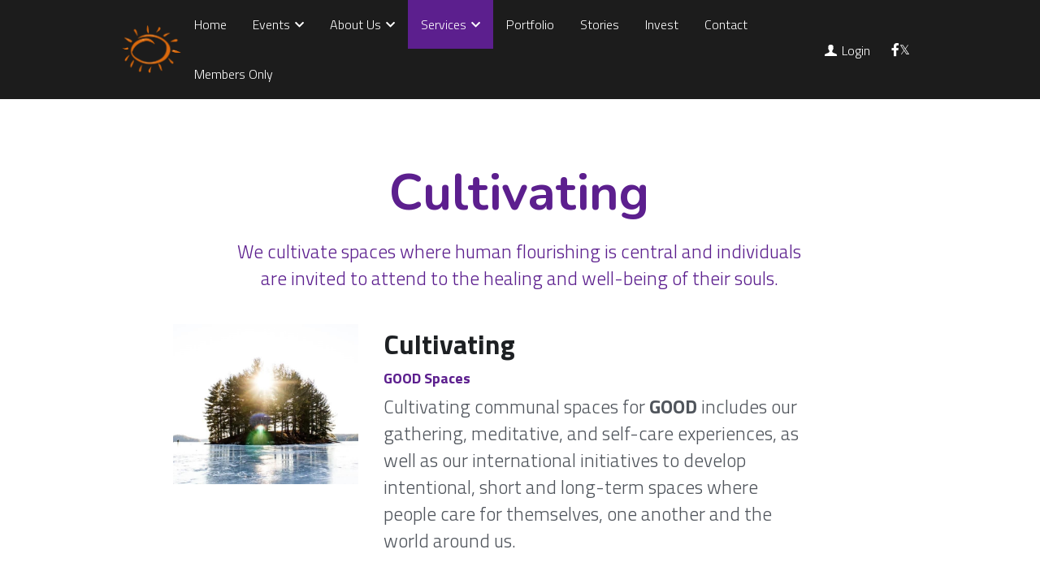

--- FILE ---
content_type: text/html; charset=utf-8
request_url: https://www.goodtothesoul.com/cultivating
body_size: 71684
content:
<!-- Powered by Strikingly.com 4 (1) Jan 24, 2026 at 03:25-->
<!DOCTYPE html>
<html itemscope itemtype='http://schema.org/WebPage' lang='en' xmlns:og='http://ogp.me/ns#' xmlns='http://www.w3.org/1999/xhtml'>
<head>
<title>Cultivating - Good to the SOUL</title>
<!-- removing_gon has activated 100%, so we add not_removing_gon rollout for specific user -->
<script>
//<![CDATA[
window.$S={};$S.app_instances=[];$S.nav=[{"name":"\/home","uid":"1edabab1-b237-437d-add9-bd6c4c72a0e6","memberOnly":false,"hasPassword":false,"isHomePage":true},{"name":"\/portfolio","uid":"486ba7f2-8673-4297-8369-3ff733c81122","memberOnly":false,"hasPassword":false,"isHomePage":false},{"name":"\/company-overview","uid":"33fb66ef-b55c-4d9e-912e-f279dd5298b7","memberOnly":false,"hasPassword":false,"isHomePage":false},{"name":"\/invest","uid":"3bf6cc1c-ce02-4939-bf45-f3268e90d769","memberOnly":false,"hasPassword":false,"isHomePage":false},{"name":"\/stories","uid":"9d097d7c-02dc-4a4b-9b89-c98eec645857","memberOnly":false,"hasPassword":false,"isHomePage":false},{"name":"\/about","uid":"7841004f-d391-4b8a-bb3a-dfc1b278c0d5","memberOnly":false,"hasPassword":false,"isHomePage":false},{"name":"\/business-philosophy","uid":"18abb888-5267-4c04-88a9-ecc4582311c1","memberOnly":false,"hasPassword":false,"isHomePage":false},{"name":"\/our-team","uid":"a4a474f0-aa11-4d7f-9a8e-08e80b10f949","memberOnly":false,"hasPassword":false,"isHomePage":false},{"name":"\/soul-stirrers","uid":"486e6393-86a2-46dc-b575-9f855d5de49a","memberOnly":false,"hasPassword":false,"isHomePage":false},{"name":"\/consultants","uid":"4882a8a0-3a20-4522-896d-8718b39f5a70","memberOnly":false,"hasPassword":false,"isHomePage":false},{"name":"\/contact","uid":"884b05b5-ad51-4fbb-86b4-119e1c50c699","memberOnly":false,"hasPassword":false,"isHomePage":false},{"name":"\/members-only","uid":"1aee615a-fbff-4610-a729-6b6bd63c8bb8","memberOnly":true,"hasPassword":false,"isHomePage":false},{"name":"\/coaching","uid":"d129511c-1642-4574-b9b8-ed0ff7137ae6","memberOnly":false,"hasPassword":false,"isHomePage":false},{"name":"\/curating","uid":"4c9d16aa-2a3e-4bb6-b03e-df58c6d7f44c","memberOnly":false,"hasPassword":false,"isHomePage":false},{"name":"\/consulting","uid":"f8385405-ef1a-4d0c-8292-9439a03e2970","memberOnly":false,"hasPassword":false,"isHomePage":false},{"name":"\/caring","uid":"65b1ed47-b418-4cf6-9903-b645c8382f04","memberOnly":false,"hasPassword":false,"isHomePage":false},{"name":"\/cultivating","uid":"9796fa1a-4f82-4a15-861e-037fbd76786a","memberOnly":false,"hasPassword":false,"isHomePage":false},{"name":"\/connecting","uid":"f89dfe87-6cc1-4cee-b09c-533ffe179429","memberOnly":false,"hasPassword":false,"isHomePage":false},{"name":"\/upcoming-events","uid":"405674e0-004e-494f-b718-4c37973cbbc0","memberOnly":false,"hasPassword":false,"isHomePage":false},{"name":"\/previous-events","uid":"6ee06e85-4491-4a5d-bc34-4ecf87ee6f18","memberOnly":false,"hasPassword":false,"isHomePage":false}];$S.conf={"SUPPORTED_CURRENCY":[{"code":"AED","symbol":"\u062f.\u0625","decimal":".","thousand":",","precision":2,"name":"United Arab Emirates Dirham"},{"code":"AFN","symbol":"\u060b","decimal":".","thousand":",","precision":2,"name":"Afghan afghani"},{"code":"ALL","symbol":"Lek","decimal":",","thousand":".","precision":2,"name":"Albanian lek"},{"code":"AMD","symbol":"\u058f","decimal":",","thousand":".","precision":2,"name":"Armenian dram"},{"code":"ANG","symbol":"\u0192","decimal":",","thousand":".","precision":2,"name":"Netherlands Antillean guilder"},{"code":"AOA","symbol":"Kz","decimal":",","thousand":".","precision":2,"name":"Angolan kwanza"},{"code":"ARS","symbol":"$","decimal":",","thousand":".","precision":2,"name":"Argentine peso"},{"code":"AUD","symbol":"A$","decimal":".","thousand":" ","precision":2,"name":"Australian Dollar"},{"code":"AWG","symbol":"\u0192","decimal":".","thousand":",","precision":2,"name":"Aruban florin"},{"code":"AZN","symbol":"\u20bc","decimal":".","thousand":",","precision":2,"name":"Azerbaijani Manat"},{"code":"BAM","symbol":"KM","decimal":",","thousand":".","precision":2,"name":"Bosnia and Herzegovina convertible mark"},{"code":"BBD","symbol":"$","decimal":".","thousand":",","precision":2,"name":"Barbadian dollar"},{"code":"BDT","symbol":"Tk","decimal":".","thousand":",","precision":2,"name":"Bangladeshi Taka"},{"code":"BGN","symbol":"\u043b\u0432","decimal":",","thousand":".","precision":2,"name":"Bulgarian lev"},{"code":"BHD","symbol":"\u062f.\u0628","decimal":".","thousand":",","precision":3,"name":"Bahraini dinar"},{"code":"BIF","symbol":"FBu","decimal":".","thousand":",","precision":0,"name":"Burundian franc"},{"code":"BMD","symbol":"$","decimal":".","thousand":",","precision":2,"name":"Bermudian dollar"},{"code":"BND","symbol":"$","decimal":".","thousand":",","precision":2,"name":"Brunei dollar"},{"code":"BOB","symbol":"$b","decimal":",","thousand":".","precision":2,"name":"Bolivian boliviano"},{"code":"BRL","symbol":"R$","decimal":",","thousand":".","precision":2,"name":"Brazilian Real","format":"%s %v"},{"code":"BSD","symbol":"$","decimal":".","thousand":",","precision":2,"name":"Bahamian dollar"},{"code":"BTN","symbol":"Nu.","decimal":".","thousand":",","precision":2,"name":"Bhutanese ngultrum"},{"code":"BWP","symbol":"P","decimal":".","thousand":",","precision":2,"name":"Botswana pula"},{"code":"BYN","symbol":"Br","decimal":".","thousand":",","precision":2,"name":"Belarusian ruble"},{"code":"BZD","symbol":"BZ$","decimal":".","thousand":",","precision":2,"name":"Belize dollar"},{"code":"CAD","symbol":"$","decimal":".","thousand":",","precision":2,"name":"Canadian Dollar"},{"code":"CDF","symbol":"FC","decimal":".","thousand":",","precision":2,"name":"Congolese franc"},{"code":"CHF","symbol":"CHF","decimal":".","thousand":"'","precision":2,"name":"Swiss Franc","format":"%s %v"},{"code":"CLP","symbol":"$","decimal":"","thousand":".","precision":0,"name":"Chilean Peso"},{"code":"CNY","symbol":"\u00a5","decimal":".","thousand":",","precision":2,"name":"Chinese Yuan"},{"code":"CRC","symbol":"\u20a1","decimal":",","thousand":".","precision":2,"name":"Costa Rican col\u00f3n"},{"code":"CUP","symbol":"$","decimal":".","thousand":",","precision":2,"name":"Cuban peso"},{"code":"CVE","symbol":"$","decimal":".","thousand":",","precision":2,"name":"Cape Verdean escudo"},{"code":"CZK","symbol":"K\u010d","decimal":",","thousand":".","precision":2,"name":"Czech Koruna","format":"%v %s"},{"code":"DJF","symbol":"Fdj","decimal":".","thousand":",","precision":0,"name":"Djiboutian franc"},{"code":"DKK","symbol":"kr","decimal":".","thousand":",","precision":2,"name":"Danish Krone","format":"%v %s"},{"code":"DOP","symbol":"RD$","decimal":".","thousand":",","precision":2,"name":"Dominican peso"},{"code":"DZD","symbol":"\u062f\u062c","decimal":",","thousand":".","precision":2,"name":"Algerian dinar"},{"code":"EGP","symbol":"E\u00a3","decimal":".","thousand":",","precision":2,"name":"Egyptian pound"},{"code":"ERN","symbol":"Nkf","decimal":".","thousand":",","precision":2,"name":"Eritrean nakfa"},{"code":"ETB","symbol":"Br","decimal":".","thousand":",","precision":2,"name":"Ethiopian birr"},{"code":"EUR","symbol":"\u20ac","decimal":",","thousand":".","precision":2,"name":"Euro","format":"%v %s"},{"code":"FJD","symbol":"$","decimal":".","thousand":",","precision":2,"name":"Fijian dollar"},{"code":"FKP","symbol":"\u00a3","decimal":".","thousand":",","precision":2,"name":"Falkland Islands pound"},{"code":"GBP","symbol":"\u00a3","decimal":".","thousand":",","precision":2,"name":"British Pound"},{"code":"GEL","symbol":"\u10da","decimal":",","thousand":".","precision":2,"name":"Georgian lari"},{"code":"GGP","symbol":"\u00a3","decimal":".","thousand":",","precision":2,"name":"Guernsey pound"},{"code":"GHS","symbol":"GH\u20b5","decimal":".","thousand":",","precision":2,"name":"Ghanaian cedi"},{"code":"GIP","symbol":"\u00a3","decimal":".","thousand":",","precision":2,"name":"Gibraltar pound"},{"code":"GMD","symbol":"D","decimal":".","thousand":",","precision":2,"name":"Gambian dalasi"},{"code":"GNF","symbol":"\u20a3","decimal":".","thousand":",","precision":0,"name":"Guinean franc"},{"code":"GTQ","symbol":"Q","decimal":".","thousand":",","precision":2,"name":"Guatemalan quetzal"},{"code":"GYD","symbol":"G$","decimal":".","thousand":",","precision":2,"name":"Guyanese dollar"},{"code":"HKD","symbol":"HK$","decimal":".","thousand":",","precision":2,"name":"Hong Kong Dollar"},{"code":"HNL","symbol":"L","decimal":".","thousand":",","precision":2,"name":"Honduran lempira"},{"code":"HRK","symbol":"kn","decimal":".","thousand":",","precision":2,"name":"Croatian kuna"},{"code":"HTG","symbol":"G","decimal":".","thousand":",","precision":2,"name":"Haitian gourde"},{"code":"HUF","symbol":"Ft","decimal":"","thousand":",","precision":0,"name":"Hungarian Forint","format":"%v %s"},{"code":"ILS","symbol":"\u20aa","decimal":".","thousand":",","precision":2,"name":"Israeli New Shekel"},{"code":"IMP","symbol":"\u00a3","decimal":".","thousand":",","precision":2,"name":"Isle of Man pound"},{"code":"INR","symbol":"\u20b9","decimal":".","thousand":",","precision":2,"name":"Indian Rupee"},{"code":"IQD","symbol":"\u062f.\u0639","decimal":".","thousand":",","precision":3,"name":"Iraqi dinar"},{"code":"IRR","symbol":"\u062a\u0648\u0645\u0627\u0646","decimal":".","thousand":",","precision":2,"name":"Iranian rial"},{"code":"ISK","symbol":"kr","decimal":",","thousand":".","precision":2,"name":"Icelandic kr\u00f3na"},{"code":"JEP","symbol":"\u00a3","decimal":".","thousand":",","precision":2,"name":"Jersey pound"},{"code":"JMD","symbol":"J$","decimal":".","thousand":",","precision":2,"name":"Jamaican Dollar"},{"code":"JOD","symbol":"JD","decimal":".","thousand":",","precision":3,"name":"Jordanian Dinar"},{"code":"JPY","symbol":"\u00a5","decimal":"","thousand":",","precision":0,"name":"Japanese Yen","format":"%s %v"},{"code":"KES","symbol":"KSh","decimal":".","thousand":",","precision":2,"name":"Kenyan shilling"},{"code":"KGS","symbol":"\u043b\u0432","decimal":",","thousand":".","precision":2,"name":"Kyrgyzstani som"},{"code":"KHR","symbol":"\u17db","decimal":".","thousand":",","precision":2,"name":"Cambodian riel"},{"code":"KMF","symbol":"CF","decimal":".","thousand":",","precision":0,"name":"Comorian franc"},{"code":"KPW","symbol":"\u20a9","decimal":".","thousand":",","precision":2,"name":"North Korean won"},{"code":"KRW","symbol":"\uc6d0","decimal":"","thousand":",","precision":0,"name":"South Korean Won","format":"%v %s"},{"code":"KWD","symbol":"\u062f.\u0643","decimal":".","thousand":",","precision":3,"name":"Kuwait dinar"},{"code":"KYD","symbol":"CI$","decimal":".","thousand":",","precision":2,"name":"Cayman Islands dollar"},{"code":"KZT","symbol":"\u20b8","decimal":",","thousand":".","precision":2,"name":"Kazakhstani tenge"},{"code":"LBP","symbol":"LL","decimal":".","thousand":",","precision":2,"name":"Lebanese pound"},{"code":"LKR","symbol":"\u20a8","decimal":".","thousand":",","precision":2,"name":"Sri Lankan rupee"},{"code":"LRD","symbol":"LR$","decimal":".","thousand":",","precision":2,"name":"Liberian dollar"},{"code":"LSL","symbol":"M","decimal":".","thousand":",","precision":2,"name":"Lesotho loti"},{"code":"LYD","symbol":"LD","decimal":".","thousand":",","precision":3,"name":"Libyan dinar"},{"code":"MAD","symbol":"\u062f.\u0645.","decimal":",","thousand":".","precision":2,"name":"Moroccan dirham"},{"code":"MDL","symbol":"L","decimal":",","thousand":".","precision":2,"name":"Moldovan leu"},{"code":"MGA","symbol":"Ar","decimal":".","thousand":",","precision":0,"name":"Malagasy ariary"},{"code":"MKD","symbol":"\u0434\u0435\u043d","decimal":",","thousand":".","precision":2,"name":"Macedonian denar"},{"code":"MMK","symbol":"Ks","decimal":".","thousand":",","precision":2,"name":"Myanmar kyat"},{"code":"MNT","symbol":"\u20ae","decimal":".","thousand":",","precision":2,"name":"Mongolian tugrik"},{"code":"MOP","symbol":"MOP$","decimal":".","thousand":",","precision":2,"name":"Macanese pataca"},{"code":"MRO","symbol":"UM","decimal":".","thousand":",","precision":2,"name":"Mauritanian Ouguiya"},{"code":"MRU","symbol":"UM","decimal":".","thousand":",","precision":2,"name":"Mauritanian ouguiya"},{"code":"MUR","symbol":"\u20a8","decimal":".","thousand":",","precision":2,"name":"Mauritian rupee"},{"code":"MVR","symbol":"Rf","decimal":".","thousand":",","precision":2,"name":"Maldivian rufiyaa"},{"code":"MWK","symbol":"K","decimal":".","thousand":",","precision":2,"name":"Malawian kwacha"},{"code":"MXN","symbol":"$","decimal":".","thousand":",","precision":2,"name":"Mexican Peso"},{"code":"MYR","symbol":"RM","decimal":".","thousand":",","precision":2,"name":"Malaysian Ringgit"},{"code":"MZN","symbol":"MT","decimal":",","thousand":".","precision":2,"name":"Mozambican metical"},{"code":"NAD","symbol":"N$","decimal":".","thousand":",","precision":2,"name":"Namibian dollar"},{"code":"NGN","symbol":"\u20a6","decimal":".","thousand":",","precision":2,"name":"Nigerian naira"},{"code":"NIO","symbol":"C$","decimal":".","thousand":",","precision":2,"name":"Nicaraguan c\u00f3rdoba"},{"code":"NOK","symbol":"kr","decimal":",","thousand":".","precision":2,"name":"Norwegian Krone","format":"%v %s"},{"code":"NPR","symbol":"\u20a8","decimal":".","thousand":",","precision":2,"name":"Nepalese rupee"},{"code":"NZD","symbol":"$","decimal":".","thousand":",","precision":2,"name":"New Zealand Dollar"},{"code":"OMR","symbol":"\u0631.\u0639.","decimal":".","thousand":",","precision":3,"name":"Omani rial"},{"code":"PAB","symbol":"B\/.","decimal":".","thousand":",","precision":2,"name":"Panamanian balboa"},{"code":"PEN","symbol":"S\/.","decimal":".","thousand":",","precision":2,"name":"Peruvian Sol"},{"code":"PGK","symbol":"K","decimal":".","thousand":",","precision":2,"name":"Papua New Guinean kina"},{"code":"PHP","symbol":"\u20b1","decimal":".","thousand":",","precision":2,"name":"Philippine Peso"},{"code":"PKR","symbol":"\u20a8","decimal":".","thousand":",","precision":2,"name":"Pakistani rupee"},{"code":"PLN","symbol":"z\u0142","decimal":",","thousand":" ","precision":2,"name":"Polish Zloty","format":"%v %s"},{"code":"PYG","symbol":"\u20b2","decimal":",","thousand":".","precision":0,"name":"Paraguayan guaran\u00ed"},{"code":"QAR","symbol":"\u0631.\u0642","decimal":".","thousand":",","precision":2,"name":"Qatari riyal"},{"code":"RON","symbol":"lei","decimal":",","thousand":".","precision":2,"name":"Romanian leu"},{"code":"RSD","symbol":"\u0434\u0438\u043d","decimal":",","thousand":".","precision":2,"name":"Serbian dinar"},{"code":"RUB","symbol":"\u20bd","decimal":",","thousand":".","precision":2,"name":"Russian Ruble","format":"%v %s"},{"code":"RWF","symbol":"FRw","decimal":".","thousand":",","precision":0,"name":"Rwandan franc"},{"code":"SAR","symbol":"\u0631.\u0633","decimal":".","thousand":",","precision":2,"name":"Saudi Arabian riyal"},{"code":"SBD","symbol":"SI$","decimal":".","thousand":",","precision":2,"name":"Solomon Islands dollar"},{"code":"SCR","symbol":"SRe","decimal":".","thousand":",","precision":2,"name":"Seychellois rupee"},{"code":"SDG","symbol":"SDG","decimal":".","thousand":",","precision":2,"name":"Sudanese pound"},{"code":"SEK","symbol":"kr","decimal":".","thousand":" ","precision":2,"name":"Swedish Krona","format":"%v %s"},{"code":"SGD","symbol":"S$","decimal":".","thousand":",","precision":2,"name":"Singapore Dollar"},{"code":"SHP","symbol":"\u00a3","decimal":".","thousand":",","precision":2,"name":"Saint Helena pound"},{"code":"SLL","symbol":"Le","decimal":".","thousand":",","precision":2,"name":"Sierra Leonean leone"},{"code":"SOS","symbol":"S","decimal":".","thousand":",","precision":2,"name":"Somali shilling"},{"code":"SRD","symbol":"$","decimal":",","thousand":".","precision":2,"name":"Surinamese dollar"},{"code":"SSP","symbol":"SS\u00a3","decimal":".","thousand":",","precision":2,"name":"South Sudanese pound"},{"code":"STD","symbol":"Db","decimal":".","thousand":",","precision":2,"name":"Sao Tomean Dobra"},{"code":"STN","symbol":"Db","decimal":".","thousand":",","precision":2,"name":"S\u00e3o Tom\u00e9 and Pr\u00edncipe dobra"},{"code":"SYP","symbol":"LS","decimal":".","thousand":",","precision":2,"name":"Syrian pound"},{"code":"SZL","symbol":"E","decimal":".","thousand":",","precision":2,"name":"Swazi lilangeni"},{"code":"THB","symbol":"\u0e3f","decimal":".","thousand":",","precision":2,"name":"Thai Baht"},{"code":"TJS","symbol":"SM","decimal":".","thousand":",","precision":2,"name":"Tajikistani somoni"},{"code":"TMT","symbol":"T","decimal":".","thousand":",","precision":2,"name":"Turkmenistan manat"},{"code":"TND","symbol":"\u062f.\u062a","decimal":".","thousand":",","precision":3,"name":"Tunisian dinar"},{"code":"TOP","symbol":"T$","decimal":".","thousand":",","precision":2,"name":"Tongan pa\u02bbanga"},{"code":"TRY","symbol":"\u20ba","decimal":".","thousand":",","precision":2,"name":"Turkish lira"},{"code":"TTD","symbol":"TT$","decimal":".","thousand":",","precision":2,"name":"Trinidad and Tobago dollar"},{"code":"TWD","symbol":"NT$","decimal":"","thousand":",","precision":0,"name":"New Taiwan Dollar"},{"code":"TZS","symbol":"Tsh","decimal":".","thousand":",","precision":2,"name":"Tanzanian shilling"},{"code":"UAH","symbol":"\u20b4","decimal":".","thousand":",","precision":2,"name":"Ukrainian hryvnia"},{"code":"UGX","symbol":"USh","decimal":".","thousand":",","precision":2,"name":"Ugandan shilling"},{"code":"USD","symbol":"$","decimal":".","thousand":",","precision":2,"name":"United States Dollar"},{"code":"UYU","symbol":"$U","decimal":",","thousand":".","precision":2,"name":"Uruguayan peso"},{"code":"UZS","symbol":"\u043b\u0432","decimal":",","thousand":".","precision":2,"name":"Uzbekistani so\u02bbm"},{"code":"VES","symbol":"Bs.S.","decimal":".","thousand":",","precision":2,"name":"Venezuelan bol\u00edvar soberano"},{"code":"VUV","symbol":"VT","decimal":".","thousand":",","precision":0,"name":"Vanuatu vatu"},{"code":"WST","symbol":"WS$","decimal":".","thousand":",","precision":2,"name":"Samoan t\u0101l\u0101"},{"code":"XAF","symbol":"FCFA","decimal":".","thousand":",","precision":0,"name":"Central African CFA franc"},{"code":"XCD","symbol":"EC$","decimal":".","thousand":",","precision":2,"name":"East Caribbean dollar"},{"code":"XDR","symbol":"SDR","decimal":".","thousand":"","precision":0,"name":"Special drawing rights"},{"code":"XOF","symbol":"CFA","decimal":".","thousand":",","precision":0,"name":"West African CFA franc"},{"code":"XPF","symbol":"\u20a3","decimal":".","thousand":",","precision":0,"name":"CFP franc"},{"code":"YER","symbol":"\u0631.\u064a","decimal":".","thousand":",","precision":2,"name":"Yemeni rial"},{"code":"ZAR","symbol":"R","decimal":".","thousand":",","precision":2,"name":"South African Rand"},{"code":"ZMW","symbol":"K","decimal":",","thousand":".","precision":2,"name":"Zambian kwacha"},{"code":"IDR","symbol":"Rp ","decimal":"","thousand":".","precision":0,"name":"Indonesian Rupiah"},{"code":"VND","symbol":"\u20ab","decimal":"","thousand":".","precision":0,"name":"Vietnamese Dong","format":"%v%s"},{"code":"LAK","symbol":"\u20ad","decimal":".","thousand":",","precision":2,"name":"Lao kip"},{"code":"COP","symbol":"$","decimal":".","thousand":",","precision":0,"name":"Colombian Peso"}],"pages_show_static_path":"https:\/\/static-assets.strikinglycdn.com\/pages_show_static-b16d0a512ca17cfdc3358b2e2ec5ea2c077cffa07aa758676326775e83432b22.js","keenio_collection":"strikingly_pageviews","keenio_collection_sharding":"strikingly_pageviews-12000001-12100000","keenio_pbs_impression_collection":"strikingly_pbs_impression","keenio_pbs_conversion_collection":"strikingly_pbs_conversion","keenio_pageservice_imageshare_collection":"strikingly_pageservice_imageshare","keenio_page_socialshare_collection":"strikingly_page_socialshare","keenio_page_framing_collection":"strikingly_page_framing","keenio_file_download_collection":"strikingly_file_download","keenio_ecommerce_buyer_landing":"strikingly_ecommerce_buyer_landing","keenio_ecommerce_buyer_viewed_checkout_dialog":"strikingly_ecommerce_buyer_viewed_checkout_dialog","keenio_ecommerce_buyer_completed_shipping_address":"strikingly_ecommerce_buyer_completed_shipping_address","keenio_ecommerce_buyer_selected_payment_method":"strikingly_ecommerce_buyer_selected_payment_method","keenio_ecommerce_buyer_canceled_order":"strikingly_ecommerce_buyer_canceled_order","keenio_ecommerce_buyer_added_item_to_cart":"strikingly_ecommerce_buyer_added_item_to_cart","keenio_events_collection":"strikingly_events","is_screenshot_rendering":false,"ecommerce_stripe_alipay":false,"headless_render":null,"wx_instant_follow":false,"is_google_analytics_enabled":true,"is_strikingly_analytics_enabled":true,"is_from_site_to_app":false,"is_weitie":false,"weitie_post_id":null,"weitie_meta_info":null,"weitie_slogan":"\u65e0\u9700\u6ce8\u518c\u7684\u53d1\u5e16\u795e\u5668","gdpr_compliance_feature":false,"strikingly_live_chat_settings":null,"FACEBOOK_APP_ID":"138736959550286","FACEBOOK_PERMS":"email"};$S.fonts=null;$S.live_site=true;$S.user_meta={"user_type":"","live_chat_branding":false,"oneClickShareInfo":null};$S.global_conf={"premium_apps":["HtmlApp","EcwidApp","MailChimpApp","CeleryApp","LocuApp"],"environment":"production","env":"production","host_suffix":"strikingly.com","asset_url":"https:\/\/static-assets.strikinglycdn.com","locale":"en","in_china":false,"country_code":null,"browser_locale":null,"is_sxl":false,"china_optimization":false,"enable_live_chat":true,"enable_internal_footer_layout":["33212390","11376106","13075825","12954266","11479862","28250243","28142805","28250455","28250492","23063547","28250512","23063531","28250538","28250791","23063511","28250526","28250588","28250582","28250575","28250570","23063556","28250565","13128850","13075827","13033035","13107039","12989659","12954536","13029321","12967243","12935703","13128849","189186","23559408","22317661","23559972","23559402","23559419","23559961","23559424","23568836","23559400","23559427","23559394","23559955","23559949","23568824","23559953","22317663","13032471","13070869","13107041","13100761","13100763","13039483","12989656","12935476","13029732","13070868","13115975","13115977","12967468"],"user_image_cdn":{"qn":"\/\/user-assets.sxlcdn.com","s":"\/\/custom-images.strikinglycdn.com"},"GROWINGIO_API_KEY":null,"BAIDU_API_KEY":null,"SEGMENTIO_API_KEY":"eb3txa37hi","FACEBOOK_APP_ID":"138736959550286","WECHAT_APP_ID":null,"WECHAT_MP_APP_ID":"","KEEN_IO_PROJECT_ID":"5317e03605cd66236a000002","KEEN_IO_WRITE_KEY":"[base64]","FIREBASE_URL":"bobcat.firebaseIO.com","CLOUDINARY_CLOUD_NAME":"hrscywv4p","CLOUDINARY_PRESET":"oxbxiyxl","rollout":{"background_for_all_sections":false,"crm_livechat":true,"stripe_payer_email":false,"stripe_alipay":true,"stripe_wechatpay":true,"stripe_afterpay":true,"stripe_klarna":true,"paynow_unionpay":true,"tw_payment_registration_upgrade":true,"new_checkout_design":true,"checkout_form_integration":true,"s6_feature":true,"customize_image_appearance":true,"advanced_section_layout_setting":true,"google_invisible_recaptcha":true,"invisible_hcaptcha":false,"show_dummy_data_in_editor":true,"show_dummy_data_in_cro_editor":true,"mobile_editor_2023":true,"mobile_editor_2023_part3":true,"vertical_alignment_2023":true,"enable_migrate_page_data":true,"enable_section_smart_binding":true,"portfolio_region_options":false,"domain_connection_v2":true,"new_blog_editor":true,"new_blog_editor_disabled":false,"draft_editor":true,"disable_draft_editor":false,"new_blog_layout":true,"new_store_layout":true,"gallery_section_2021":true,"strikingly_618":false,"nav_2021":true,"can_use_section_default_format":true,"can_use_section_text_align":true,"section_improvements_part1":true,"nav_2021_off":false,"nav_2023":true,"delay_gon":false,"shake_ssr_gon":false,"feature_list_2023":true,"pbs_i18n":true,"support_sca":false,"dlz_badge":false,"show_kickstart_entry_in_dashboard_support_widget":true,"need_html_custom_code_review":true,"has_hydrated_sections":false,"show_support_widget_in_live_site":false,"wechat_sharing":false,"new_wechat_oauth":false,"midtrans_payments":false,"pbs_variation_b":true,"all_currencies":true,"language_region_redirect_options":false,"portfolio_addon_items":false,"custom_review_v2":false},"cookie_categories":{"necessary":["_claim_popup_ref","member_name","authenticationToken","_pbs_i18n_ab_test","__strk_cookie_notification","__is_open_strk_necessary_cookie","__is_open_strk_analytics_cookie","__is_open_strk_preferences_cookie","site_id","crm_chat_token","authenticationToken","member_id","page_nocache","page_password","page_password_uid","return_path_after_verification","return_path_after_page_verification","is_submitted_all"],"preferences":["__strk_cookie_comment_name","__strk_cookie_comment_email"],"analytics":["__strk_session_id"]},"WEITIE_APP_ID":null,"WEITIE_MP_APP_ID":null,"BUGSNAG_FE_API_KEY":"","BUGSNAG_FE_JS_RELEASE_STAGE":"production","google":{"recaptcha_v2_client_key":"6LeRypQbAAAAAGgaIHIak2L7UaH4Mm3iS6Tpp7vY","recaptcha_v2_invisible_client_key":"6LdmtBYdAAAAAJmE1hETf4IHoUqXQaFuJxZPO8tW"},"hcaptcha":{"hcaptcha_checkbox_key":"cd7ccab0-57ca-49aa-98ac-db26473a942a","hcaptcha_invisible_key":"65400c5a-c122-4648-971c-9f7e931cd872"},"kickstart_locale_selection":{"en":"100","de":"100","es":"100","fr":"100","it":"100","nl":"100","pt-BR":"100","fi":"100","no":"100","sv":"100","pl":"100","cs":"100","ro":"100","ar":"100","id":"100","vi":"0","ja":"100","zh-CN":"100","zh-TW":"100"},"honeypot":"29595df7"};$S.country_list={"europe":{"name":"Europe","continent":"europe"},"asia":{"name":"Asia","continent":"asia"},"northamerica":{"name":"North America","continent":"northamerica"},"southamerica":{"name":"South America","continent":"southamerica"},"australia":{"name":"Australia","continent":"australia"},"antarctica":{"name":"Antarctica","continent":"antarctica"},"africa":{"name":"Africa","continent":"africa"},"ad":{"name":"Andorra","continent":"europe"},"ae":{"name":"United Arab Emirates","continent":"asia"},"af":{"name":"Afghanistan","continent":"asia"},"ag":{"name":"Antigua and Barbuda","continent":"northamerica"},"ai":{"name":"Anguilla","continent":"northamerica"},"al":{"name":"Albania","continent":"europe"},"am":{"name":"Armenia","continent":"asia"},"an":{"name":"Netherlands Antilles","continent":"northamerica"},"ao":{"name":"Angola","continent":"africa"},"aq":{"name":"Antarctica","continent":"antarctica"},"ar":{"name":"Argentina","continent":"southamerica"},"as":{"name":"American Samoa","continent":"australia"},"at":{"name":"Austria","continent":"europe"},"au":{"name":"Australia","continent":"australia"},"aw":{"name":"Aruba","continent":"northamerica"},"ax":{"name":"\u00c5land Islands","continent":"europe"},"az":{"name":"Azerbaijan","continent":"asia"},"ba":{"name":"Bosnia and Herzegovina","continent":"europe"},"bb":{"name":"Barbados","continent":"northamerica"},"bd":{"name":"Bangladesh","continent":"asia"},"be":{"name":"Belgium","continent":"europe"},"bf":{"name":"Burkina Faso","continent":"africa"},"bg":{"name":"Bulgaria","continent":"europe"},"bh":{"name":"Bahrain","continent":"asia"},"bi":{"name":"Burundi","continent":"africa"},"bj":{"name":"Benin","continent":"africa"},"bl":{"name":"Saint Barth\u00e9lemy","continent":"northamerica"},"bm":{"name":"Bermuda","continent":"northamerica"},"bn":{"name":"Brunei Darussalam","continent":"asia"},"bo":{"name":"Bolivia","continent":"southamerica"},"bq":{"name":"Bonaire, Sint Eustatius and Saba","continent":"northamerica"},"br":{"name":"Brazil","continent":"southamerica"},"bs":{"name":"Bahamas","continent":"northamerica"},"bt":{"name":"Bhutan","continent":"asia"},"bv":{"name":"Bouvet Island","continent":"antarctica"},"bw":{"name":"Botswana","continent":"africa"},"by":{"name":"Belarus","continent":"europe"},"bz":{"name":"Belize","continent":"northamerica"},"ca":{"name":"Canada","continent":"northamerica"},"cc":{"name":"Cocos (Keeling) Islands","continent":"asia"},"cd":{"name":"Congo, The Democratic Republic Of The","continent":"africa"},"cf":{"name":"Central African Republic","continent":"africa"},"cg":{"name":"Congo","continent":"africa"},"ch":{"name":"Switzerland","continent":"europe"},"ci":{"name":"C\u00f4te D'Ivoire","continent":"africa"},"ck":{"name":"Cook Islands","continent":"australia"},"cl":{"name":"Chile","continent":"southamerica"},"cm":{"name":"Cameroon","continent":"africa"},"cn":{"name":"China","continent":"asia"},"co":{"name":"Colombia","continent":"southamerica"},"cr":{"name":"Costa Rica","continent":"northamerica"},"cu":{"name":"Cuba","continent":"northamerica"},"cv":{"name":"Cape Verde","continent":"africa"},"cw":{"name":"Cura\u00e7ao","continent":"northamerica"},"cx":{"name":"Christmas Island","continent":"asia"},"cy":{"name":"Cyprus","continent":"asia"},"cz":{"name":"Czech Republic","continent":"europe"},"de":{"name":"Germany","continent":"europe"},"dj":{"name":"Djibouti","continent":"africa"},"dk":{"name":"Denmark","continent":"europe"},"dm":{"name":"Dominica","continent":"northamerica"},"do":{"name":"Dominican Republic","continent":"northamerica"},"dz":{"name":"Algeria","continent":"africa"},"ec":{"name":"Ecuador","continent":"southamerica"},"ee":{"name":"Estonia","continent":"europe"},"eg":{"name":"Egypt","continent":"africa"},"eh":{"name":"Western Sahara","continent":"africa"},"er":{"name":"Eritrea","continent":"africa"},"es":{"name":"Spain","continent":"europe"},"et":{"name":"Ethiopia","continent":"africa"},"fi":{"name":"Finland","continent":"europe"},"fj":{"name":"Fiji","continent":"australia"},"fk":{"name":"Falkland Islands (Malvinas)","continent":"southamerica"},"fm":{"name":"Micronesia, Federated States Of","continent":"australia"},"fo":{"name":"Faroe Islands","continent":"europe"},"fr":{"name":"France","continent":"europe"},"ga":{"name":"Gabon","continent":"africa"},"gb":{"name":"United Kingdom","continent":"europe"},"gd":{"name":"Grenada","continent":"northamerica"},"ge":{"name":"Georgia","continent":"asia"},"gf":{"name":"French Guiana","continent":"southamerica"},"gg":{"name":"Guernsey","continent":"europe"},"gh":{"name":"Ghana","continent":"africa"},"gi":{"name":"Gibraltar","continent":"europe"},"gl":{"name":"Greenland","continent":"northamerica"},"gm":{"name":"Gambia","continent":"africa"},"gn":{"name":"Guinea","continent":"africa"},"gp":{"name":"Guadeloupe","continent":"northamerica"},"gq":{"name":"Equatorial Guinea","continent":"africa"},"gr":{"name":"Greece","continent":"europe"},"gs":{"name":"South Georgia and the South Sandwich Islands","continent":"antarctica"},"gt":{"name":"Guatemala","continent":"northamerica"},"gu":{"name":"Guam","continent":"australia"},"gw":{"name":"Guinea-Bissau","continent":"africa"},"gy":{"name":"Guyana","continent":"southamerica"},"hk":{"name":"Hong Kong SAR China","continent":"asia"},"hm":{"name":"Heard and McDonald Islands","continent":"antarctica"},"hn":{"name":"Honduras","continent":"northamerica"},"hr":{"name":"Croatia","continent":"europe"},"ht":{"name":"Haiti","continent":"northamerica"},"hu":{"name":"Hungary","continent":"europe"},"id":{"name":"Indonesia","continent":"asia"},"ie":{"name":"Ireland","continent":"europe"},"il":{"name":"Israel","continent":"asia"},"im":{"name":"Isle of Man","continent":"europe"},"in":{"name":"India","continent":"asia"},"io":{"name":"British Indian Ocean Territory","continent":"asia"},"iq":{"name":"Iraq","continent":"asia"},"ir":{"name":"Iran, Islamic Republic Of","continent":"asia"},"is":{"name":"Iceland","continent":"europe"},"it":{"name":"Italy","continent":"europe"},"je":{"name":"Jersey","continent":"europe"},"jm":{"name":"Jamaica","continent":"northamerica"},"jo":{"name":"Jordan","continent":"asia"},"jp":{"name":"Japan","continent":"asia"},"ke":{"name":"Kenya","continent":"africa"},"kg":{"name":"Kyrgyzstan","continent":"asia"},"kh":{"name":"Cambodia","continent":"asia"},"ki":{"name":"Kiribati","continent":"australia"},"km":{"name":"Comoros","continent":"africa"},"kn":{"name":"Saint Kitts And Nevis","continent":"northamerica"},"kp":{"name":"Korea, Democratic People's Republic Of","continent":"asia"},"kr":{"name":"Korea, Republic of","continent":"asia"},"kw":{"name":"Kuwait","continent":"asia"},"ky":{"name":"Cayman Islands","continent":"northamerica"},"kz":{"name":"Kazakhstan","continent":"asia"},"la":{"name":"Lao People's Democratic Republic","continent":"asia"},"lb":{"name":"Lebanon","continent":"asia"},"lc":{"name":"Saint Lucia","continent":"northamerica"},"li":{"name":"Liechtenstein","continent":"europe"},"lk":{"name":"Sri Lanka","continent":"asia"},"lr":{"name":"Liberia","continent":"africa"},"ls":{"name":"Lesotho","continent":"africa"},"lt":{"name":"Lithuania","continent":"europe"},"lu":{"name":"Luxembourg","continent":"europe"},"lv":{"name":"Latvia","continent":"europe"},"ly":{"name":"Libya","continent":"africa"},"ma":{"name":"Morocco","continent":"africa"},"mc":{"name":"Monaco","continent":"europe"},"md":{"name":"Moldova, Republic of","continent":"europe"},"me":{"name":"Montenegro","continent":"europe"},"mf":{"name":"Saint Martin","continent":"northamerica"},"mg":{"name":"Madagascar","continent":"africa"},"mh":{"name":"Marshall Islands","continent":"australia"},"mk":{"name":"North Macedonia","continent":"europe"},"ml":{"name":"Mali","continent":"africa"},"mm":{"name":"Myanmar","continent":"asia"},"mn":{"name":"Mongolia","continent":"asia"},"mo":{"name":"Macao SAR China","continent":"asia"},"mp":{"name":"Northern Mariana Islands","continent":"australia"},"mq":{"name":"Martinique","continent":"northamerica"},"mr":{"name":"Mauritania","continent":"africa"},"ms":{"name":"Montserrat","continent":"northamerica"},"mt":{"name":"Malta","continent":"europe"},"mu":{"name":"Mauritius","continent":"africa"},"mv":{"name":"Maldives","continent":"asia"},"mw":{"name":"Malawi","continent":"africa"},"mx":{"name":"Mexico","continent":"northamerica"},"my":{"name":"Malaysia","continent":"asia"},"mz":{"name":"Mozambique","continent":"africa"},"na":{"name":"Namibia","continent":"africa"},"nc":{"name":"New Caledonia","continent":"australia"},"ne":{"name":"Niger","continent":"africa"},"nf":{"name":"Norfolk Island","continent":"australia"},"ng":{"name":"Nigeria","continent":"africa"},"ni":{"name":"Nicaragua","continent":"northamerica"},"nl":{"name":"Netherlands","continent":"europe"},"no":{"name":"Norway","continent":"europe"},"np":{"name":"Nepal","continent":"asia"},"nr":{"name":"Nauru","continent":"australia"},"nu":{"name":"Niue","continent":"australia"},"nz":{"name":"New Zealand","continent":"australia"},"om":{"name":"Oman","continent":"asia"},"pa":{"name":"Panama","continent":"northamerica"},"pe":{"name":"Peru","continent":"southamerica"},"pf":{"name":"French Polynesia","continent":"australia"},"pg":{"name":"Papua New Guinea","continent":"australia"},"ph":{"name":"Philippines","continent":"asia"},"pk":{"name":"Pakistan","continent":"asia"},"pl":{"name":"Poland","continent":"europe"},"pm":{"name":"Saint Pierre And Miquelon","continent":"northamerica"},"pn":{"name":"Pitcairn","continent":"australia"},"pr":{"name":"Puerto Rico","continent":"northamerica"},"ps":{"name":"Palestine, State of","continent":"asia"},"pt":{"name":"Portugal","continent":"europe"},"pw":{"name":"Palau","continent":"australia"},"py":{"name":"Paraguay","continent":"southamerica"},"qa":{"name":"Qatar","continent":"asia"},"re":{"name":"R\u00e9union","continent":"africa"},"ro":{"name":"Romania","continent":"europe"},"rs":{"name":"Serbia","continent":"europe"},"ru":{"name":"Russian Federation","continent":"europe"},"rw":{"name":"Rwanda","continent":"africa"},"sa":{"name":"Saudi Arabia","continent":"asia"},"sb":{"name":"Solomon Islands","continent":"australia"},"sc":{"name":"Seychelles","continent":"africa"},"sd":{"name":"Sudan","continent":"africa"},"se":{"name":"Sweden","continent":"europe"},"sg":{"name":"Singapore","continent":"asia"},"sh":{"name":"Saint Helena","continent":"africa"},"si":{"name":"Slovenia","continent":"europe"},"sj":{"name":"Svalbard And Jan Mayen","continent":"europe"},"sk":{"name":"Slovakia","continent":"europe"},"sl":{"name":"Sierra Leone","continent":"africa"},"sm":{"name":"San Marino","continent":"europe"},"sn":{"name":"Senegal","continent":"africa"},"so":{"name":"Somalia","continent":"africa"},"sr":{"name":"Suriname","continent":"southamerica"},"ss":{"name":"South Sudan","continent":"africa"},"st":{"name":"Sao Tome and Principe","continent":"africa"},"sv":{"name":"El Salvador","continent":"northamerica"},"sx":{"name":"Sint Maarten","continent":"northamerica"},"sy":{"name":"Syrian Arab Republic","continent":"asia"},"sz":{"name":"Swaziland","continent":"africa"},"tc":{"name":"Turks and Caicos Islands","continent":"northamerica"},"td":{"name":"Chad","continent":"africa"},"tf":{"name":"French Southern Territories","continent":"antarctica"},"tg":{"name":"Togo","continent":"africa"},"th":{"name":"Thailand","continent":"asia"},"tj":{"name":"Tajikistan","continent":"asia"},"tk":{"name":"Tokelau","continent":"australia"},"tl":{"name":"Timor-Leste","continent":"asia"},"tm":{"name":"Turkmenistan","continent":"asia"},"tn":{"name":"Tunisia","continent":"africa"},"to":{"name":"Tonga","continent":"australia"},"tr":{"name":"Turkey","continent":"europe"},"tt":{"name":"Trinidad and Tobago","continent":"northamerica"},"tv":{"name":"Tuvalu","continent":"australia"},"tw":{"name":"Taiwan","continent":"asia"},"tz":{"name":"Tanzania, United Republic of","continent":"africa"},"ua":{"name":"Ukraine","continent":"europe"},"ug":{"name":"Uganda","continent":"africa"},"um":{"name":"United States Minor Outlying Islands","continent":"australia"},"us":{"name":"United States","continent":"northamerica"},"uy":{"name":"Uruguay","continent":"southamerica"},"uz":{"name":"Uzbekistan","continent":"asia"},"va":{"name":"Holy See (Vatican City State)","continent":"europe"},"vc":{"name":"Saint Vincent And The Grenadines","continent":"northamerica"},"ve":{"name":"Venezuela, Bolivarian Republic of","continent":"southamerica"},"vg":{"name":"Virgin Islands, British","continent":"northamerica"},"vi":{"name":"Virgin Islands, U.S.","continent":"northamerica"},"vn":{"name":"Vietnam","continent":"asia"},"vu":{"name":"Vanuatu","continent":"australia"},"wf":{"name":"Wallis and Futuna","continent":"australia"},"ws":{"name":"Samoa","continent":"australia"},"ye":{"name":"Yemen","continent":"asia"},"yt":{"name":"Mayotte","continent":"africa"},"za":{"name":"South Africa","continent":"africa"},"zm":{"name":"Zambia","continent":"africa"},"zw":{"name":"Zimbabwe","continent":"africa"}};$S.state_list={"us":[{"name":"Alabama","abbr":"AL"},{"name":"Alaska","abbr":"AK"},{"name":"American Samoa","abbr":"AS"},{"name":"Arizona","abbr":"AZ"},{"name":"Arkansas","abbr":"AR"},{"name":"California","abbr":"CA"},{"name":"Colorado","abbr":"CO"},{"name":"Connecticut","abbr":"CT"},{"name":"Delaware","abbr":"DE"},{"name":"District of Columbia","abbr":"DC"},{"name":"Florida","abbr":"FL"},{"name":"Georgia","abbr":"GA"},{"name":"Guam","abbr":"GU"},{"name":"Hawaii","abbr":"HI"},{"name":"Idaho","abbr":"ID"},{"name":"Illinois","abbr":"IL"},{"name":"Indiana","abbr":"IN"},{"name":"Iowa","abbr":"IA"},{"name":"Kansas","abbr":"KS"},{"name":"Kentucky","abbr":"KY"},{"name":"Louisiana","abbr":"LA"},{"name":"Maine","abbr":"ME"},{"name":"Maryland","abbr":"MD"},{"name":"Massachusetts","abbr":"MA"},{"name":"Michigan","abbr":"MI"},{"name":"Minnesota","abbr":"MN"},{"name":"Mississippi","abbr":"MS"},{"name":"Missouri","abbr":"MO"},{"name":"Montana","abbr":"MT"},{"name":"Nebraska","abbr":"NE"},{"name":"Nevada","abbr":"NV"},{"name":"New Hampshire","abbr":"NH"},{"name":"New Jersey","abbr":"NJ"},{"name":"New Mexico","abbr":"NM"},{"name":"New York","abbr":"NY"},{"name":"North Carolina","abbr":"NC"},{"name":"North Dakota","abbr":"ND"},{"name":"Northern Mariana Islands","abbr":"MP"},{"name":"Ohio","abbr":"OH"},{"name":"Oklahoma","abbr":"OK"},{"name":"Oregon","abbr":"OR"},{"name":"Pennsylvania","abbr":"PA"},{"name":"Puerto Rico","abbr":"PR"},{"name":"Rhode Island","abbr":"RI"},{"name":"South Carolina","abbr":"SC"},{"name":"South Dakota","abbr":"SD"},{"name":"Tennessee","abbr":"TN"},{"name":"Texas","abbr":"TX"},{"name":"Utah","abbr":"UT"},{"name":"Vermont","abbr":"VT"},{"name":"Virgin Islands","abbr":"VI"},{"name":"Virginia","abbr":"VA"},{"name":"Washington","abbr":"WA"},{"name":"West Virginia","abbr":"WV"},{"name":"Wisconsin","abbr":"WI"},{"name":"Wyoming","abbr":"WY"}],"ca":[{"name":"Alberta","abbr":"AB"},{"name":"British Columbia","abbr":"BC"},{"name":"Manitoba","abbr":"MB"},{"name":"New Brunswick","abbr":"NB"},{"name":"Newfoundland and Labrador","abbr":"NL"},{"name":"Nova Scotia","abbr":"NS"},{"name":"Northwest Territories","abbr":"NT"},{"name":"Nunavut","abbr":"NU"},{"name":"Ontario","abbr":"ON"},{"name":"Prince Edward Island","abbr":"PE"},{"name":"Quebec","abbr":"QC"},{"name":"Saskatchewan","abbr":"SK"},{"name":"Yukon","abbr":"YT"}],"cn":[{"name":"Beijing","abbr":"Beijing"},{"name":"Tianjin","abbr":"Tianjin"},{"name":"Hebei","abbr":"Hebei"},{"name":"Shanxi","abbr":"Shanxi"},{"name":"Nei Mongol","abbr":"Nei Mongol"},{"name":"Liaoning","abbr":"Liaoning"},{"name":"Jilin","abbr":"Jilin"},{"name":"Heilongjiang","abbr":"Heilongjiang"},{"name":"Shanghai","abbr":"Shanghai"},{"name":"Jiangsu","abbr":"Jiangsu"},{"name":"Zhejiang","abbr":"Zhejiang"},{"name":"Anhui","abbr":"Anhui"},{"name":"Fujian","abbr":"Fujian"},{"name":"Jiangxi","abbr":"Jiangxi"},{"name":"Shandong","abbr":"Shandong"},{"name":"Henan","abbr":"Henan"},{"name":"Hubei","abbr":"Hubei"},{"name":"Hunan","abbr":"Hunan"},{"name":"Guangdong","abbr":"Guangdong"},{"name":"Guangxi","abbr":"Guangxi"},{"name":"Hainan","abbr":"Hainan"},{"name":"Chongqing","abbr":"Chongqing"},{"name":"Sichuan","abbr":"Sichuan"},{"name":"Guizhou","abbr":"Guizhou"},{"name":"Yunnan","abbr":"Yunnan"},{"name":"Xizang","abbr":"Xizang"},{"name":"Shaanxi","abbr":"Shaanxi"},{"name":"Gansu","abbr":"Gansu"},{"name":"Qinghai","abbr":"Qinghai"},{"name":"Ningxia","abbr":"Ningxia"},{"name":"Xinjiang","abbr":"Xinjiang"}]};$S.stores={"fonts_v2":[{"name":"nunito","fontType":"google","displayName":"Nunito","cssValue":"\"nunito\"","settings":{"weight":"200,300,regular,500,600,700,800,900,200italic,300italic,italic,500italic,600italic,700italic,800italic,900italic"},"hidden":false,"cssFallback":"sans-serif","disableBody":false,"isSuggested":false},{"name":"titillium web","fontType":"google","displayName":"Titillium","cssValue":"\"titillium web\", titillium, helvetica","settings":{"weight":"300,700,300italic,700italic"},"hidden":false,"cssFallback":"sans-serif","disableBody":null,"isSuggested":true},{"name":"montserrat","fontType":"google","displayName":"Montserrat","cssValue":"montserrat, helvetica","settings":{"weight":"400,700"},"hidden":false,"cssFallback":"sans-serif","disableBody":null,"isSuggested":true}],"showStatic":{"footerLogoSeoData":{"anchor_link":"https:\/\/www.strikingly.com\/?ref=logo\u0026permalink=goodtothesoul\u0026custom_domain=www.goodtothesoul.com\u0026utm_campaign=footer_pbs\u0026utm_content=https%3A%2F%2Fwww.goodtothesoul.com%2F\u0026utm_medium=user_page\u0026utm_source=1232607\u0026utm_term=pbs_b","anchor_text":"Free website builder"},"isEditMode":false},"pageData":{"type":"Site","id":"f_29ae9bb3-6b46-43f3-aea2-d1b263b8450d","defaultValue":null,"horizontal":false,"fixedSocialMedia":false,"new_page":true,"showMobileNav":true,"showCookieNotification":false,"useSectionDefaultFormat":true,"useSectionImprovementsPart1":true,"showTermsAndConditions":false,"showPrivacyPolicy":false,"activateGDPRCompliance":false,"multi_pages":true,"live_chat":false,"showLegacyGallery":true,"isFullScreenOnlyOneSection":true,"showNav":true,"showFooter":true,"showStrikinglyLogo":false,"showNavigationButtons":false,"showShoppingCartIcon":true,"showButtons":true,"navFont":"","titleFont":"nunito","logoFont":"","bodyFont":"titillium web","buttonFont":"titillium web","headingFont":"titillium web","bodyFontWeight":null,"theme":"fresh","templateVariation":"","templatePreset":"","termsText":"fsdfsdf","privacyPolicyText":null,"fontPreset":null,"GDPRHtml":null,"pages":[{"type":"Page","id":"f_e024856d-5e6f-40e7-88f1-ae5b56f45e76","defaultValue":null,"sections":[{"type":"Slide","id":"f_5e37ae7f-2919-4641-bd39-c7db088c945b","defaultValue":null,"template_id":null,"template_name":"hero","template_version":null,"components":{"background1":{"type":"Background","id":"f_f7b2bd29-7012-4401-bcf9-d92c806abcf5","defaultValue":false,"url":"!","textColor":"overlay","backgroundVariation":"","sizing":"cover","userClassName":"s-bg-white","linkUrl":null,"linkTarget":null,"videoUrl":"","videoHtml":"","storageKey":"1232607\/583258_674212","storage":"s","format":"png","h":1500,"w":1871,"s":865336,"useImage":true,"noCompression":null,"focus":{},"backgroundColor":{}},"text1":{"type":"RichText","id":"f_a9f86421-3bcd-441a-80d9-1887f30c8247","defaultValue":false,"alignment":null,"value":"\u003cp\u003eenergizing people to flourish...\u003c\/p\u003e","backupValue":null,"version":1},"text2":{"type":"RichText","id":"f_67f9aaf7-25ee-4da2-aa57-c1142798c59f","defaultValue":false,"alignment":null,"value":"\u003cp\u003eGrounded in the \"Spirit Of Universal Liberation\" (SOUL), we provide professional services,\u003c\/p\u003e\u003cp\u003erooted in meditative practices and culturally competent strategies,\u003c\/p\u003e\u003cp\u003eto advance human flourishing. \u003ca href=\"https:\/\/www.facebook.com\/hashtag\/goodtothesoul?hc_location=ufi\"\u003e#GoodToTheSOUL\u003c\/a\u003e\u003c\/p\u003e","backupValue":null,"version":1},"media1":{"type":"Media","id":"f_2e0e6035-cbdd-4e2b-937a-ef400a880169","defaultValue":null,"video":{"type":"Video","id":"f_d19b83e9-4fe0-4b65-bd54-8f9f9058e72f","defaultValue":null,"html":"","url":"https:\/\/vimeo.com\/18150336","thumbnail_url":null,"maxwidth":700,"description":null},"image":{"type":"Image","id":"f_a21e8f44-cd0c-4a19-85d1-64fcf5c62ba5","defaultValue":true,"link_url":null,"thumb_url":"!","url":"!","caption":"","description":"","storageKey":"1232607\/RNG_Logo_Draft_oi76pk","storage":"c","storagePrefix":null,"format":"png","h":480,"w":1200,"s":84099,"new_target":true,"noCompression":null,"cropMode":null,"focus":{}},"current":"image"},"slideSettings":{"type":"SlideSettings","id":"f_692f23c1-4786-4f53-85a0-8e58da8541bd","defaultValue":null,"show_nav":true,"show_nav_multi_mode":false,"nameChanged":true,"hidden_section":false,"name":"Home","sync_key":null,"layout_variation":"button-noImage","display_settings":{},"padding":{"top":"half","bottom":"normal"},"layout_config":{}},"email1":{"type":"EmailForm","id":"f_0b866569-0e9c-4ad5-b66f-7f06611a01be","defaultValue":null,"hideMessageBox":false,"hide_name":false,"hide_email":false,"hide_phone_number":true,"openInNewTab":null,"member_registration":null,"name_label":"Name","form_name_label":null,"email_label":"Email","phone_number_label":"Phone","message_label":"Message","submit_label":"Submit","thanksMessage":"Thanks for your submission!","recipient":"","label":"","redirectLink":null,"connectedFormServices":{}},"image1":{"type":"Image","id":"f_8d1e1c04-bc45-43d2-bfaa-4eb6c0295741","defaultValue":null,"link_url":null,"thumb_url":null,"url":"\/\/assets.strikingly.com\/static\/icons\/app-badges\/apple-ios.png","caption":"","description":"","storageKey":null,"storage":null,"storagePrefix":null,"format":null,"h":51,"w":183,"s":null,"new_target":true,"noCompression":null,"cropMode":null,"focus":{}},"image2":{"type":"Image","id":"f_1d302194-0d29-45a0-8d2a-9c5c41d275ef","defaultValue":null,"link_url":null,"thumb_url":null,"url":"\/\/assets.strikingly.com\/static\/icons\/app-badges\/android2.png","caption":"","description":"","storageKey":null,"storage":null,"storagePrefix":null,"format":null,"h":51,"w":183,"s":null,"new_target":true,"noCompression":null,"cropMode":null,"focus":{}},"button1":{"type":"Button","id":"f_33724821-992a-477a-b1d6-7fb3baf469d3","defaultValue":false,"text":"Learn More","link_type":null,"page_id":null,"section_id":null,"url":"https:\/\/www.goodtothesoul.com\/company-overview","new_target":false}}},{"type":"Slide","id":"f_17efacc1-ab72-4b1c-a4dc-23d54936a7d0","defaultValue":null,"template_id":null,"template_name":"hero","template_version":null,"components":{"slideSettings":{"type":"SlideSettings","id":"f_0d65dd8e-99b1-46f8-8292-057e1ad27050","defaultValue":null,"show_nav":true,"show_nav_multi_mode":false,"nameChanged":null,"hidden_section":true,"name":"Join Our Team","sync_key":null,"layout_variation":"button-right","display_settings":{},"padding":{},"layout_config":{}}}}],"title":"Home","description":null,"uid":"1edabab1-b237-437d-add9-bd6c4c72a0e6","path":"\/home","pageTitle":null,"pagePassword":null,"memberOnly":null,"paidMemberOnly":null,"buySpecificProductList":{},"specificTierList":{},"pwdPrompt":null,"autoPath":null,"authorized":true},{"type":"Page","id":"f_76627ea7-9dc2-417b-b6f8-847af355cd2c","defaultValue":null,"sections":[{"type":"Slide","id":"f_3d4d345c-8036-464f-b5bd-b8ab00655843","defaultValue":null,"template_id":null,"template_name":"rows","template_version":null,"components":{"slideSettings":{"type":"SlideSettings","id":"f_ae2316fd-b1ef-4b84-a847-cf8757087259","defaultValue":null,"show_nav":false,"show_nav_multi_mode":false,"nameChanged":null,"hidden_section":false,"name":"Business Clients \u0026","sync_key":null,"layout_variation":"row-medium1-text-right","display_settings":{},"padding":{},"layout_config":{"isNewMobileLayout":true}},"background1":{"type":"Background","id":"f_00453419-035f-41d5-9214-09ad71e6c17e","defaultValue":true,"url":"https:\/\/uploads.strikinglycdn.com\/static\/backgrounds\/striking-pack-2\/28.jpg","textColor":"light","backgroundVariation":"","sizing":"cover","userClassName":null,"linkUrl":null,"linkTarget":null,"videoUrl":"","videoHtml":"","storageKey":null,"storage":null,"format":null,"h":null,"w":null,"s":null,"useImage":null,"noCompression":null,"focus":{},"backgroundColor":{}},"text1":{"type":"RichText","id":"f_3a097486-d4e8-4a68-a8b5-0fa15f55b213","defaultValue":false,"value":"\u003cp\u003eBusiness Clients \u0026amp; Partnerships\u003c\/p\u003e","backupValue":null,"version":1},"text2":{"type":"RichText","id":"f_1149ab43-204a-4a6d-be14-d95917a40dfa","defaultValue":false,"value":"\u003cp\u003eHere are some of our partners and clients:\u003c\/p\u003e","backupValue":null,"version":1},"repeatable1":{"type":"Repeatable","id":"f_957fffee-d45c-4fc4-9e45-b51bcefdd419","defaultValue":false,"list":[{"type":"RepeatableItem","id":"f_f053a035-0737-4089-b167-bd70ada52cc8","components":{"media1":{"type":"Media","id":"f_607cba92-f478-47bb-835c-d3ac22c90e5a","defaultValue":true,"video":{"type":"Video","id":"f_03d3beea-2f36-46b8-b8cb-0c427002d990","defaultValue":true,"html":"","url":"https:\/\/vimeo.com\/18150336","thumbnail_url":null,"maxwidth":700,"description":null},"image":{"type":"Image","id":"f_6bb13507-fdba-4da2-8bde-001f6313e2d2","defaultValue":true,"link_url":null,"thumb_url":"!","url":"!","caption":"","description":"","storageKey":"1232607\/547965_819512","storage":"s","storagePrefix":null,"format":"png","h":168,"w":347,"s":24469,"new_target":true,"noCompression":null,"cropMode":null,"focus":null},"current":"image"},"text1":{"type":"RichText","id":"f_c886c6c6-0c0c-45c4-ba7a-c85d7c8c0de2","defaultValue":false,"value":"\u003cp\u003eIndiana University Health, Inc.\u003c\/p\u003e","backupValue":null,"version":1},"text2":{"type":"RichText","id":"f_5f34f974-ae24-487e-b578-093f84b04e3c","defaultValue":false,"value":"\u003cp\u003eProject Facilitator\u003c\/p\u003e","backupValue":null,"version":1},"text3":{"type":"RichText","id":"f_cd3929ae-1367-4e82-9e29-c27ba434aad5","defaultValue":false,"value":"\u003cp\u003eThe Indiana University Health, Inc. (IUH) is currently implementing \u003cem\u003eA Collaborative Community of Practice\u2014Congregations and IU Health Addressing Social Impediments to Health Together,\u003c\/em\u003e a project funded by Indiana University Health Values Fund for the Integration of Spiritual and Religious Dimensions in Healthcare. This project provides five urban Indianapolis congregations an opportunity to build a deeper and wider health partnership among our congregations, neighbors, and IU Health. As Project Facilitator, Good to the SOUL collaborates with IU Health Community Benefits, Population Health, Government Affairs, and Spiritual Care, to implement project aims.\u003c\/p\u003e","backupValue":null,"version":1},"button1":{"type":"Button","id":"f_f23c984f-12c7-43de-b9fb-2c42786e27b5","defaultValue":true,"text":"","link_type":null,"page_id":null,"section_id":null,"url":"","new_target":null}}},{"type":"RepeatableItem","id":"f_b06f72f9-a3c5-4471-b726-386a1b461d99","defaultValue":null,"components":{"media1":{"type":"Media","id":"f_b79f802b-0469-4965-a0b9-c1155d83851f","defaultValue":true,"video":{"type":"Video","id":"f_03d3beea-2f36-46b8-b8cb-0c427002d990","defaultValue":true,"html":"","url":"https:\/\/vimeo.com\/18150336","thumbnail_url":null,"maxwidth":700,"description":null},"image":{"type":"Image","id":"f_6bb13507-fdba-4da2-8bde-001f6313e2d2","defaultValue":true,"link_url":null,"thumb_url":"!","url":"!","caption":"","description":"","storageKey":"1232607\/817849_585548","storage":"s","storagePrefix":null,"format":"png","h":263,"w":720,"s":43010,"new_target":true,"noCompression":null,"cropMode":null,"focus":{}},"current":"image"},"text1":{"type":"RichText","id":"f_9837c2ea-8185-47d0-8f5b-7e9fca681587","defaultValue":false,"value":"\u003cp\u003eMonon Collaborative of the Indiana Clinical and Translational Sciences Institute (CTSI)\u003c\/p\u003e","backupValue":null,"version":1},"text2":{"type":"RichText","id":"f_2ea44f46-25b8-4a34-9d8f-84d8c3cb9498","defaultValue":false,"value":"\u003cp\u003eCommunity Research Liaison\u003c\/p\u003e","backupValue":null,"version":1},"text3":{"type":"RichText","id":"f_aaf92d09-5bab-4f29-b577-14d1d32d978f","defaultValue":false,"value":"\u003cp\u003eGTTS has been awarded a subcontract on the Intersection of Community and Health: Improving Indiana's Health through Precision Population Health Initiative funded by the Indiana University Health Values Grant, a three year, multi-collaborative initiative bridging the intersections of research, community engagement, and congregational health and wellness interventions. Read more about CTSI \u003ca target=\"_blank\" href=\"https:\/\/indianactsi.org\"\u003ehere\u003c\/a\u003e.\u003c\/p\u003e","backupValue":null,"version":1},"button1":{"type":"Button","id":"f_b710c8ee-fb09-4c90-8cb6-0d8a8e35e78b","defaultValue":true,"text":"","link_type":null,"page_id":null,"section_id":null,"url":"","new_target":null}}},{"type":"RepeatableItem","id":"f_8b7926b9-4027-4fee-bfac-e52899fda2f3","defaultValue":true,"components":{"media1":{"type":"Media","id":"f_e9555c54-703a-40d7-bf74-cf8a2fe3e115","defaultValue":true,"video":{"type":"Video","id":"f_2435159d-d34f-48cf-993c-da8103496578","defaultValue":true,"html":"","url":"https:\/\/vimeo.com\/18150336","thumbnail_url":null,"maxwidth":700,"description":null},"image":{"type":"Image","id":"f_e086bd02-e975-45f5-900a-9bb05bf81c82","defaultValue":true,"link_url":null,"thumb_url":"!","url":"!","caption":"","description":"","storageKey":"1232607\/preview-chat-C3_Logo_Full_v2_ksuhrz","storage":"c","storagePrefix":null,"format":"png","h":400,"w":640,"s":16134,"new_target":true,"noCompression":null,"cropMode":null,"focus":{}},"current":"image"},"text1":{"type":"RichText","id":"f_b74c18c9-044f-4280-8cd4-15e07ffbf1dc","defaultValue":false,"value":"\u003cp\u003eVibrant Faith\u003c\/p\u003e","backupValue":null,"version":1},"text2":{"type":"RichText","id":"f_2db8df2d-eebb-400b-8b40-5d01494a963c","defaultValue":false,"value":"\u003cp\u003eCreating a Culture of Calling (C3) Project\u003c\/p\u003e","backupValue":null,"version":1},"text3":{"type":"RichText","id":"f_390a3bdf-6feb-4ba5-82c4-14e08053295b","defaultValue":false,"value":"\u003cp\u003eVibrant Faith received a $1.5 million grant from Lilly Endowment Inc. through its Called to Lives of Purpose Initiative and is one of 12 organizations around the nation receiving grants to form regional innovation hubs to assist congregations in developing and testing new ministry models for helping Christians discover and claim their callings. In addition to providing coaching training to our CEO and founder, Vibrant Faith has consulted with our GTTS team to develop systems and processes for documenting stories throughout the three year project, as well as in the development of the Vibrant Faith Coaching School. Read more about the Vibrant Faith Calling partnership\u00a0\u003ca target=\"_blank\" href=\"https:\/\/vibrantfaith.org\/training\/calling-cohort\/\"\u003ehere\u003c\/a\u003e.\u003c\/p\u003e","backupValue":null,"version":1},"button1":{"type":"Button","id":"f_c9c68031-5ec2-4955-b238-5d9c019f39b7","defaultValue":true,"text":"","link_type":null,"page_id":null,"section_id":null,"url":"","new_target":null}}},{"type":"RepeatableItem","id":"f_26842209-1278-41a4-9198-c5a6a8056c42","defaultValue":null,"components":{"media1":{"type":"Media","id":"f_67d5dc96-353a-46f4-9c39-1bd03537862a","defaultValue":true,"video":{"type":"Video","id":"f_03d3beea-2f36-46b8-b8cb-0c427002d990","defaultValue":true,"html":"","url":"https:\/\/vimeo.com\/18150336","thumbnail_url":null,"maxwidth":700,"description":null},"image":{"type":"Image","id":"f_6bb13507-fdba-4da2-8bde-001f6313e2d2","defaultValue":true,"link_url":null,"thumb_url":"!","url":"!","caption":"","description":"","storageKey":"1232607\/568904_948749","storage":"s","storagePrefix":null,"format":"png","h":250,"w":250,"s":71005,"new_target":true,"noCompression":null,"cropMode":null,"focus":{}},"current":"image"},"text1":{"type":"RichText","id":"f_55b0e519-d432-40f2-9a79-be94a28ae3d1","defaultValue":false,"value":"\u003cp\u003eCrossroads AME Church\u003c\/p\u003e","backupValue":null,"version":1},"text2":{"type":"RichText","id":"f_ba72dc7f-1826-472e-8855-02a82511c56b","defaultValue":false,"value":"\u003cp\u003eBLFC Innovation Center at Crossroads South\u003c\/p\u003e","backupValue":null,"version":1},"text3":{"type":"RichText","id":"f_901213b8-3c51-4343-b4b7-b0f060c8e047","defaultValue":false,"value":"\u003cp\u003eThe Bishop Levi \u0026amp; Fannie Coppin Innovation Center at Crossroads South is an innovation center with co-work space for small businesses and convening space for social entrepreneurs and strategic partners located in the Crown Hill neighborhood of Indianapolis. GTTS is a resident strategic implementation partner. Read more about Crossroads AME Church \u003ca target=\"_blank\" href=\"https:\/\/www.crossroadsamec.org\/\"\u003ehere\u003c\/a\u003e.\u003c\/p\u003e\u003cp\u003e\u00a0\u003c\/p\u003e","backupValue":null,"version":1},"button1":{"type":"Button","id":"f_52f371bb-9d3e-44f7-955f-1aec6d38feed","defaultValue":true,"text":"","link_type":null,"page_id":null,"section_id":null,"url":"","new_target":null}}},{"type":"RepeatableItem","id":"f_5f4269bd-6063-4060-bcec-4d173e664897","defaultValue":true,"components":{"media1":{"type":"Media","id":"f_cc995e82-1560-416d-a3f5-d21f16aa383c","defaultValue":true,"video":{"type":"Video","id":"f_03d3beea-2f36-46b8-b8cb-0c427002d990","defaultValue":true,"html":"","url":"https:\/\/vimeo.com\/18150336","thumbnail_url":null,"maxwidth":700,"description":null},"image":{"type":"Image","id":"f_6bb13507-fdba-4da2-8bde-001f6313e2d2","defaultValue":true,"link_url":null,"thumb_url":"!","url":"!","caption":"","description":"","storageKey":"1232607\/4th_Episcopal_District_Women_in_Ministry_Webinar_Promo_jaeysa","storage":"c","storagePrefix":null,"format":"jpg","h":405,"w":720,"s":120628,"new_target":true,"noCompression":null,"cropMode":null,"focus":{}},"current":"image"},"text1":{"type":"RichText","id":"f_27af53ea-14fe-489d-a9c4-e79632b8bbf7","defaultValue":false,"value":"\u003cp\u003eVarious Clients\u003c\/p\u003e","backupValue":null,"version":1},"text2":{"type":"RichText","id":"f_d866846a-9133-49d6-bd62-6d743b9d3da6","defaultValue":false,"value":"\u003cp\u003eWebinar Facilitation and Hosting\u003c\/p\u003e","backupValue":null,"version":1},"text3":{"type":"RichText","id":"f_49d7bb4b-69ca-41ed-92a9-0971960ee3ee","defaultValue":false,"value":"\u003cp\u003eGTTS provides webinar consulting and facilitation, as well as technology assessment services for small to medium sized nonprofits and businesses. Previous clients include the 4th Episcopal District Women in Ministry, Rev. Alene Styles-Glover, President. Watch a recording \u003ca target=\"_blank\" href=\"https:\/\/www.youtube.com\/watch?v=p_BQUwPsI3o\"\u003ehere\u003c\/a\u003e.\u003c\/p\u003e","backupValue":null,"version":1},"button1":{"type":"Button","id":"f_2f352fd8-1197-4632-b0bf-15871c276d25","defaultValue":true,"text":"","link_type":null,"page_id":null,"section_id":null,"url":"","new_target":null}}}],"components":{"media1":{"type":"Media","id":"f_6fc57911-c7f9-4cc5-b552-21cf5a29ebc1","defaultValue":true,"video":{"type":"Video","id":"f_72ab6888-ed22-4dec-9e25-5c2a2e3d5d5b","defaultValue":true,"html":"","url":"https:\/\/vimeo.com\/18150336","thumbnail_url":null,"maxwidth":700,"description":null},"image":{"type":"Image","id":"f_954d02e7-c12c-4073-bd3b-bbfec3e7087b","defaultValue":true,"link_url":null,"thumb_url":"\/\/uploads.strikinglycdn.com\/static\/backgrounds\/striking-pack-3\/7.jpg","url":"\/\/uploads.strikinglycdn.com\/static\/backgrounds\/striking-pack-3\/7.jpg","caption":"","description":"","storageKey":null,"storage":null,"storagePrefix":null,"format":null,"h":null,"w":null,"s":null,"new_target":true,"noCompression":null,"cropMode":null,"focus":{}},"current":"image"},"text1":{"type":"RichText","id":"f_7ee8303b-ecc6-4c24-adf0-0a6b68544337","defaultValue":true,"value":"Title Text","backupValue":null,"version":null},"text2":{"type":"RichText","id":"f_c1268424-ce9a-4122-97c1-8e771c882b2c","defaultValue":true,"value":"A small tagline","backupValue":null,"version":null},"text3":{"type":"RichText","id":"f_70344d4b-6e0a-412c-9fba-e31657b72b0e","defaultValue":true,"value":"A sentence or two describing this item. Lorem ipsum dolor sit amet, consectetuer adipiscing elit, sed diam nonummy nibh euismod tincidunt ut laoreet.","backupValue":null,"version":null},"button1":{"type":"Button","id":"f_34b9e26c-1e05-492f-aa40-a20f788ffa07","defaultValue":true,"text":"","link_type":null,"page_id":null,"section_id":null,"url":"","new_target":null}}}}}],"title":"Portfolio","description":null,"uid":"486ba7f2-8673-4297-8369-3ff733c81122","path":"\/portfolio","pageTitle":null,"pagePassword":null,"memberOnly":null,"paidMemberOnly":null,"buySpecificProductList":{},"specificTierList":{},"pwdPrompt":null,"autoPath":true,"authorized":true},{"type":"Page","id":"f_eababf53-2e05-4abb-a544-de65fb21bdff","defaultValue":null,"sections":[{"type":"Slide","id":"f_3bf06469-a9d6-4f34-bbce-87874f36d598","defaultValue":null,"template_id":null,"template_name":"hero","template_version":null,"components":{"background1":{"type":"Background","id":"f_87904bd1-281e-457d-98b3-a2b6796d742b","defaultValue":false,"url":"!","textColor":"dark","backgroundVariation":"","sizing":"cover","userClassName":"","linkUrl":null,"linkTarget":null,"videoUrl":"","videoHtml":"","storageKey":"https:\/\/images.unsplash.com\/photo-1529400971008-f566de0e6dfc?ixlib=rb-1.2.1\u0026q=85\u0026fm=jpg\u0026crop=entropy\u0026cs=srgb\u0026ixid=eyJhcHBfaWQiOjE5NzZ9","storage":"un","format":null,"h":null,"w":null,"s":null,"useImage":true,"noCompression":null,"focus":{},"backgroundColor":{}},"text1":{"type":"RichText","id":"f_f9e48907-2d6f-4a26-bca3-7da8a0fe17c1","defaultValue":false,"value":"","backupValue":null,"version":1},"text2":{"type":"RichText","id":"f_cd6c67ed-6b2a-462c-849c-ed6f52ee2176","defaultValue":false,"value":"\u003cp\u003e\u003cspan class=\"s-text-color-black\"\u003e\u003cspan style=\"font-size: 23.4px;\"\u003e\u003cb\u003eWe are your partner in problem solving and energizing your people to flourish\u003c\/b\u003e\u003c\/span\u003e\u003cb\u003e.\u003c\/b\u003e\u003c\/span\u003e\u003c\/p\u003e\u003cp style=\"font-size: 130%;\"\u003e\u00a0\u003c\/p\u003e\u003cp style=\"font-size: 130%;\"\u003e\u003cspan class=\"s-text-color-custom1\"\u003e\u003cstrong\u003eHuman flourishing\u003c\/strong\u003e\u003c\/span\u003e\u003cspan class=\"s-text-color-black\"\u003e is critical to the health and well-being of everything.\u003c\/span\u003e\u003c\/p\u003e\u003cp style=\"font-size: 130%;\"\u003e\u00a0\u003c\/p\u003e\u003cp style=\"font-size: 130%;\"\u003e\u003cspan class=\"s-text-color-black\"\u003eWhere people flourish, \u003c\/span\u003e\u003c\/p\u003e\u003cp style=\"font-size: 130%;\"\u003e\u003cspan class=\"s-text-color-black\"\u003ethey live \u003c\/span\u003e\u003cspan class=\"s-text-color-custom1\"\u003e\u003cstrong\u003eGOOD\u003c\/strong\u003e\u003c\/span\u003e\u003cspan class=\"s-text-color-black\"\u003e lives, \u003c\/span\u003e\u003c\/p\u003e\u003cp style=\"font-size: 130%;\"\u003e\u003cspan class=\"s-text-color-black\"\u003ethey produce \u003c\/span\u003e\u003cspan class=\"s-text-color-custom1\"\u003e\u003cstrong\u003eGOOD\u003c\/strong\u003e\u003c\/span\u003e\u003cspan class=\"s-text-color-black\"\u003e work, \u003c\/span\u003e\u003c\/p\u003e\u003cp style=\"font-size: 130%;\"\u003e\u003cspan class=\"s-text-color-black\"\u003eand they impact the business bottom line for \u003c\/span\u003e\u003cspan class=\"s-text-color-custom1\"\u003e\u003cstrong\u003eGOOD\u003c\/strong\u003e\u003c\/span\u003e\u003cspan class=\"s-text-color-black\"\u003e.\u003c\/span\u003e\u003c\/p\u003e\u003cp style=\"font-size: 130%;\"\u003e\u00a0\u003c\/p\u003e\u003cp style=\"font-size: 130%;\"\u003e\u003cspan class=\"s-text-color-black\"\u003e\u003cstrong\u003eGood to the SOUL\u003c\/strong\u003e\u003cbr\u003eis an emergent social enterprise that \u003c\/span\u003e\u003cbr\u003e\u003cstrong\u003e\u003cspan class=\"s-text-color-custom1\"\u003eenergizes individuals and institutions to flourish.\u003c\/span\u003e\u003c\/strong\u003e\u003c\/p\u003e\u003cp style=\"font-size: 130%;\"\u003e\u00a0\u003c\/p\u003e\u003cp style=\"font-size: 130%;\"\u003eAs a social enterprise, \u003cstrong\u003e\u003cspan class=\"s-text-color-custom1\"\u003ewe prioritize social impact over revenue profit\u003c\/span\u003e\u003c\/strong\u003e, while being in the business of meeting unmet needs with iterative, innovative, and customized approaches.\u003c\/p\u003e\u003cp style=\"font-size: 130%;\"\u003e\u00a0\u003c\/p\u003e\u003cp style=\"font-size: 130%;\"\u003eWe \u003cstrong\u003e\u003cspan class=\"s-text-color-custom1\"\u003eprovide culturally intuitive consultation\u003c\/span\u003e\u003c\/strong\u003e to churches, nonprofits, institutions of higher education, and individuals who intersect these spaces.\u003c\/p\u003e\u003cp style=\"font-size: 130%;\"\u003e\u00a0\u003c\/p\u003e\u003cp style=\"font-size: 130%;\"\u003eWe coach clergy, congregational teams, faculty, researchers, and other individuals seeking to \u003cstrong\u003e\u003cspan class=\"s-text-color-custom1\"\u003eenhance professional and missional performance.\u003c\/span\u003e\u003c\/strong\u003e\u003c\/p\u003e\u003cp style=\"font-size: 130%;\"\u003e\u00a0\u003c\/p\u003e\u003cp style=\"font-size: 130%;\"\u003eWe produce and manage social media, event and other marketing content for churches, nonprofits, institutions of higher education and individuals.\u003c\/p\u003e\u003cp style=\"font-size: 130%;\"\u003e\u00a0\u003c\/p\u003e\u003cp style=\"font-size: 130%;\"\u003eWe convene spaces where the spirit of universal liberation is central, and participants explore relevant subjects related to the cultivation of personal and communal wholeness.\u003c\/p\u003e\u003cp\u003e\u00a0\u003c\/p\u003e\u003cp style=\"font-size: 130%;\"\u003e\u003cspan class=\"s-text-color-black\"\u003eMany of the individuals we energize are people who find themselves at crossroads in life, personally or professionally. \u003c\/span\u003e\u003c\/p\u003e\u003cp style=\"font-size: 130%;\"\u003e\u00a0\u003c\/p\u003e\u003cp style=\"font-size: 130%;\"\u003e\u003cspan class=\"s-text-color-black\"\u003eMany of the \u003c\/span\u003e\u003cstrong\u003e\u003cspan class=\"s-text-color-custom1\"\u003einstitutions we energize to flourish are churches and centers for faith life.\u003c\/span\u003e\u003c\/strong\u003e\u003cspan class=\"s-text-color-black\"\u003e Other institutions we energize are colleges and universities, small to medium size nonprofits, and small businesses that employ under 50 employees. \u003c\/span\u003e\u003c\/p\u003e\u003cp style=\"font-size: 130%;\"\u003e\u00a0\u003c\/p\u003e\u003cp style=\"font-size: 130%;\"\u003e\u003cspan class=\"s-text-color-black\"\u003eIn addition to contractual human resources, we \u003c\/span\u003e\u003cstrong\u003e\u003cspan class=\"s-text-color-custom1\"\u003ehelp clients understand and enhance their cultural competency\u003c\/span\u003e\u003c\/strong\u003e\u003cspan class=\"s-text-color-black\"\u003e, assess and address their commitments to human flourishing, while holding space for the \"spirit of universal liberation.\" (S.O.U.L.).\u201d\u003c\/span\u003e\u003c\/p\u003e\u003cp style=\"font-size: 130%;\"\u003e\u00a0\u003c\/p\u003e\u003cp style=\"font-size: 130%;\"\u003e\u003cspan class=\"s-text-color-black\"\u003eWelcome.\u003c\/span\u003e\u003c\/p\u003e","backupValue":null,"version":1},"media1":{"type":"Media","id":"f_4d88cecf-8eca-4822-a693-84250f041a72","defaultValue":true,"video":{"type":"Video","id":"f_2f4e4514-84bc-4897-995c-30813ca1a04a","defaultValue":true,"html":"","url":"https:\/\/vimeo.com\/18150336","thumbnail_url":null,"maxwidth":700,"description":null},"image":{"type":"Image","id":"f_6463733d-8151-4032-bc43-cd4f84bb8d40","defaultValue":true,"link_url":"","thumb_url":"\/images\/icons\/transparent.png","url":"\/images\/icons\/transparent.png","caption":"","description":"","storageKey":null,"storage":null,"storagePrefix":null,"format":null,"h":null,"w":null,"s":null,"new_target":true,"noCompression":null,"cropMode":null,"focus":{}},"current":"image"},"slideSettings":{"type":"SlideSettings","id":"f_1c08d75c-8f6e-45a7-b016-74ef8d802965","defaultValue":null,"show_nav":true,"show_nav_multi_mode":null,"nameChanged":true,"hidden_section":false,"name":"About","sync_key":null,"layout_variation":"button-right","display_settings":{},"padding":{},"layout_config":{}},"email1":{"type":"EmailForm","id":"f_29a1f4a2-2dd9-49bc-b419-1c3f53bd085c","defaultValue":false,"hideMessageBox":false,"hide_name":false,"hide_email":false,"hide_phone_number":true,"openInNewTab":null,"member_registration":null,"name_label":"Name","form_name_label":null,"email_label":"Email","phone_number_label":"Phone","message_label":"Message","submit_label":"Sign Up for Our GOOD News","thanksMessage":"Thanks for your submission!","recipient":"","label":"","redirectLink":null,"connectedFormServices":{}},"image1":{"type":"Image","id":"f_9a689844-630d-4b17-be8d-048e561800e2","defaultValue":true,"link_url":null,"thumb_url":null,"url":"\/\/assets.strikingly.com\/static\/icons\/app-badges\/apple-ios.png","caption":"","description":"","storageKey":null,"storage":null,"storagePrefix":null,"format":null,"h":51,"w":183,"s":null,"new_target":true,"noCompression":null,"cropMode":null,"focus":{}},"image2":{"type":"Image","id":"f_193f00bd-a1f3-435d-9909-c4ed678b0315","defaultValue":true,"link_url":null,"thumb_url":null,"url":"\/\/assets.strikingly.com\/static\/icons\/app-badges\/android2.png","caption":"","description":"","storageKey":null,"storage":null,"storagePrefix":null,"format":null,"h":51,"w":183,"s":null,"new_target":true,"noCompression":null,"cropMode":null,"focus":{}},"button1":{"type":"Button","id":"f_c03625d8-9c61-4f08-848c-6c54cc1d30a4","defaultValue":true,"text":"","link_type":null,"page_id":null,"section_id":null,"url":"","new_target":null}}}],"title":"Company Overview","description":null,"uid":"33fb66ef-b55c-4d9e-912e-f279dd5298b7","path":"\/company-overview","pageTitle":null,"pagePassword":null,"memberOnly":null,"paidMemberOnly":null,"buySpecificProductList":{},"specificTierList":{},"pwdPrompt":null,"autoPath":true,"authorized":true},{"type":"Page","id":"f_9e065876-f3bc-4481-ad42-250f1532c325","defaultValue":null,"sections":[{"type":"Slide","id":"f_adaba7bb-570d-4d8e-9b62-5f1bb916298c","defaultValue":true,"template_id":null,"template_name":"ecommerce","template_version":"beta-s6","components":{"slideSettings":{"type":"SlideSettings","id":"f_0ce15902-d646-4ceb-afb9-bbeeee96540f","defaultValue":true,"show_nav":true,"show_nav_multi_mode":null,"nameChanged":null,"hidden_section":false,"name":"Investment Opportunities","sync_key":null,"layout_variation":"auto-three","display_settings":{},"padding":{},"layout_config":{}},"background1":{"type":"Background","id":"f_6d5a6bec-527c-4aa7-ba3e-e5c6a5369c82","defaultValue":false,"url":"","textColor":"light","backgroundVariation":"","sizing":null,"userClassName":"s-bg-gray","linkUrl":null,"linkTarget":null,"videoUrl":"","videoHtml":"","storageKey":null,"storage":null,"format":null,"h":null,"w":null,"s":null,"useImage":false,"noCompression":null,"focus":{},"backgroundColor":{}},"text1":{"type":"RichText","id":"f_d50d9397-a7b9-49f5-bfcf-b04eb7692188","defaultValue":false,"value":"\u003ch2 class=\"s-title s-font-title\"\u003eInvestment Opportunities\u003c\/h2\u003e\u003ch4 class=\"s-subtitle\"\u003eEvery contract, every sale, every program, everything we dois to position us to be able to give back to communities and organizations that are doing GOOD.\u003c\/h4\u003e","backupValue":null,"version":1},"text2":{"type":"RichText","id":"f_4a8227f7-f92b-40e9-977f-fa014a092793","defaultValue":false,"value":"\u003cp\u003eEvery contract, every sale, every program, everything we do\u003cbr\u003eis to position us to be able to give back to communities and organizations that are doing \u003cspan class=\"s-text-color-gray\"\u003e\u003cstrong\u003eGOOD\u003c\/strong\u003e\u003c\/span\u003e.\u003c\/p\u003e","backupValue":null,"version":1},"ecommerce1":{"type":"EcommerceComponent","id":"f_6178dab7-debc-407f-a734-639a51e8f6e3","defaultValue":true,"text":null,"category":"all"}}}],"title":"Invest","description":null,"uid":"3bf6cc1c-ce02-4939-bf45-f3268e90d769","path":"\/invest","pageTitle":null,"pagePassword":null,"memberOnly":null,"paidMemberOnly":null,"buySpecificProductList":{},"specificTierList":{},"pwdPrompt":null,"autoPath":true,"authorized":true},{"type":"Page","id":"f_d3161f5e-75e6-4572-bdf6-509542a58719","defaultValue":null,"sections":[{"type":"Slide","id":"f_be2db96f-4032-4996-b582-f7391114170a","defaultValue":null,"template_id":null,"template_name":"hero","template_version":null,"components":{"background1":{"type":"Background","id":"f_39a1235e-283f-4cef-a374-525dc88acdf1","defaultValue":true,"url":"","textColor":"overlay","backgroundVariation":"","sizing":"cover","userClassName":null,"linkUrl":null,"linkTarget":null,"videoUrl":"","videoHtml":"","storageKey":null,"storage":null,"format":null,"h":null,"w":null,"s":null,"useImage":null,"noCompression":null,"focus":{},"backgroundColor":{}},"text1":{"type":"RichText","id":"f_786a78f4-ce60-459e-a843-7cdeff76621d","defaultValue":false,"value":"\u003cp\u003eSpecial SOUL Stories\u003c\/p\u003e","backupValue":null,"version":1},"text2":{"type":"RichText","id":"f_84bdad0b-e15b-4ab8-a9bd-ed7f78d016b8","defaultValue":false,"value":"\u003cp\u003eAs part of a partnership with SOUL House, Inc. and the Marion County Public Health Department, we are recruiting individuals to share their stories of living with and loving through the HIV\/AIDS epidemic. If you or someone you know would like to be considered for our stories series, submit your email address below and someone will be in touch with you soon.\u003c\/p\u003e","backupValue":null,"version":1},"media1":{"type":"Media","id":"f_1f249207-dc83-4376-b3a2-20d286ecb276","defaultValue":null,"video":{"type":"Video","id":"f_b20f5f49-2a02-4139-a523-f58f63403376","defaultValue":null,"html":"","url":"https:\/\/vimeo.com\/18150336","thumbnail_url":null,"maxwidth":700,"description":null},"image":{"type":"Image","id":"f_9dd90067-9ed6-447c-ba0e-0f5824d5a144","defaultValue":true,"link_url":null,"thumb_url":"!","url":"!","caption":"","description":"","storageKey":"1232607\/273017_532215","storage":"s","storagePrefix":null,"format":"png","h":1080,"w":1080,"s":316941,"new_target":true,"noCompression":null,"cropMode":null,"focus":{}},"current":"image"},"slideSettings":{"type":"SlideSettings","id":"f_fba062cd-c0a2-4e10-8033-960901e10b86","defaultValue":null,"show_nav":true,"show_nav_multi_mode":false,"nameChanged":null,"hidden_section":false,"name":"Special SOUL Stories","sync_key":null,"layout_variation":"signup-right","display_settings":{},"padding":{},"layout_config":{}},"email1":{"type":"EmailForm","id":"f_8f038a56-21c1-4b3f-800f-f894d8e1ad71","defaultValue":null,"hideMessageBox":false,"hide_name":false,"hide_email":false,"hide_phone_number":true,"openInNewTab":null,"member_registration":null,"name_label":"Name","form_name_label":null,"email_label":"Email","phone_number_label":"Phone","message_label":"Message","submit_label":"Submit","thanksMessage":"Thanks for your submission!","recipient":"","label":"","redirectLink":null,"connectedFormServices":{}},"image1":{"type":"Image","id":"f_c7158bd5-fa56-4444-bbef-eea20b177972","defaultValue":null,"link_url":null,"thumb_url":null,"url":"\/\/assets.strikingly.com\/static\/icons\/app-badges\/apple-ios.png","caption":"","description":"","storageKey":null,"storage":null,"storagePrefix":null,"format":null,"h":null,"w":null,"s":null,"new_target":true,"noCompression":null,"cropMode":null,"focus":{}},"image2":{"type":"Image","id":"f_6b29366b-8c5b-4970-83b3-c4c80564ec09","defaultValue":null,"link_url":null,"thumb_url":null,"url":"\/\/assets.strikingly.com\/static\/icons\/app-badges\/android2.png","caption":"","description":"","storageKey":null,"storage":null,"storagePrefix":null,"format":null,"h":null,"w":null,"s":null,"new_target":true,"noCompression":null,"cropMode":null,"focus":{}},"button1":{"type":"Button","id":"f_3856084e-aefa-439d-a43b-df676692b80d","defaultValue":null,"text":"DOWNLOAD","link_type":null,"page_id":null,"section_id":null,"url":"https:\/\/www.strikingly.com\/","new_target":null}}},{"type":"Slide","id":"f_f13b3980-9aad-436e-bfc2-c5b333a9d5b2","defaultValue":true,"template_id":null,"template_name":"media","template_version":null,"components":{"slideSettings":{"type":"SlideSettings","id":"f_2a5b49ff-01eb-447e-ae72-1dc43b3644c6","defaultValue":true,"show_nav":true,"show_nav_multi_mode":false,"nameChanged":null,"hidden_section":false,"name":"SOUL Stories","sync_key":null,"layout_variation":"media-center-text","display_settings":{},"padding":{},"layout_config":{}}}},{"type":"Slide","id":"f_dbeb665f-fcf9-4804-b3d8-5ed84f3aec0e","defaultValue":true,"template_id":null,"template_name":"gallery","template_version":"beta-s6","components":{"slideSettings":{"type":"SlideSettings","id":"f_27fb630f-d46b-4cab-88a6-0573af49276c","defaultValue":"","show_nav":true,"show_nav_multi_mode":false,"nameChanged":null,"hidden_section":false,"name":"SOUL Operations \u0026","sync_key":null,"layout_variation":"normal","display_settings":{},"padding":{"top":"normal","bottom":"normal"},"layout_config":{}}}},{"type":"Slide","id":"f_d6d5ce51-b1a4-4ed1-aa76-b43b026a64da","defaultValue":null,"template_id":null,"template_name":"blog","template_version":"beta-s6","components":{"slideSettings":{"type":"SlideSettings","id":"f_6e00ec3c-93fb-475d-ba66-990b33cea538","defaultValue":null,"show_nav":true,"show_nav_multi_mode":null,"nameChanged":true,"hidden_section":false,"name":"Light and Levity","sync_key":null,"layout_variation":"three-landscape-none-none","display_settings":{},"padding":{},"layout_config":{}},"text1":{"type":"RichText","id":"f_a48ac658-767e-4c8c-aa15-22056aab4932","defaultValue":false,"value":"\u003ch2 class=\"s-title s-font-title\"\u003eLight and Levity\u003c\/h2\u003e\u003ch4 class=\"s-subtitle\"\u003eOur online newsletter featuring community news, articles, essays and various perspectives from members of our Good to the SOUL Team.\u003c\/h4\u003e","backupValue":"","version":1},"text2":{"type":"RichText","id":"f_e91dda16-6a26-4dc6-a995-1a17c04e2f29","defaultValue":false,"value":"\u003cp style=\"text-align: left;\"\u003eOur online newsletter featuring community news, articles, essays and various perspectives from members of our Good to the SOUL Team.\u003c\/p\u003e","backupValue":"","version":1},"background1":{"type":"Background","id":"f_c1d232a2-e9ab-472d-9242-a45ecaea9f7d","defaultValue":false,"url":"!","textColor":"overlay","backgroundVariation":"","sizing":"tile","userClassName":"","linkUrl":null,"linkTarget":null,"videoUrl":"","videoHtml":"","storageKey":"https:\/\/images.unsplash.com\/photo-1519751138087-5bf79df62d5b?ixlib=rb-1.2.1\u0026q=85\u0026fm=jpg\u0026crop=entropy\u0026cs=srgb","storage":"un","format":null,"h":null,"w":null,"s":null,"useImage":true,"noCompression":null,"focus":{},"backgroundColor":{}},"blog1":{"type":"BlogCollectionComponent","id":40,"defaultValue":true,"app_instance_id":null,"app_id":null,"category":{"id":"all","name":"All Categories"}}}}],"title":"Stories","description":null,"uid":"9d097d7c-02dc-4a4b-9b89-c98eec645857","path":"\/stories","pageTitle":null,"pagePassword":null,"memberOnly":null,"paidMemberOnly":null,"buySpecificProductList":{},"specificTierList":{},"pwdPrompt":null,"autoPath":true,"authorized":true},{"type":"Page","id":"f_e659f36b-e473-4cc0-9295-71530d0af9b6","defaultValue":null,"sections":[{"type":"Slide","id":"f_643ceab4-9d1f-4894-aca5-381e3554a8da","defaultValue":null,"template_id":null,"template_name":"rows","template_version":null,"components":{"background1":{"type":"Background","id":"f_b54d3fe3-a4e6-483c-baa3-1a9b17809994","defaultValue":false,"url":"","textColor":"light","backgroundVariation":"","sizing":null,"userClassName":"s-bg-white","linkUrl":null,"linkTarget":null,"videoUrl":"","videoHtml":"","storageKey":null,"storage":null,"format":null,"h":null,"w":null,"s":null,"useImage":false,"noCompression":null,"focus":{},"backgroundColor":{}},"text1":{"type":"RichText","id":"f_5505cd70-477a-4fed-8491-efa6fc376347","defaultValue":false,"value":"\u003cp style=\"font-size: 130%;\"\u003e\u003cstrong\u003e\u003cspan class=\"s-text-color-custom1\"\u003eOur Services\u003c\/span\u003e\u003c\/strong\u003e\u003c\/p\u003e","backupValue":null,"version":1},"text2":{"type":"RichText","id":"f_0b46167a-eb00-47d3-8fd6-e787e8fb4c86","defaultValue":false,"value":"\u003cp style=\"font-size: 130%;\"\u003eWe provide cultural competency consulting, contractual professional services,\u003cbr\u003eas well as project and event management.\u003cbr\u003eWe coach individuals, employees, and teams through transitions.\u003c\/p\u003e\u003cp style=\"font-size: 130%;\"\u003eWe specialize in developing the people, processes, and spaces that matter to you.\u003c\/p\u003e\u003cp style=\"font-size: 130%;\"\u003eAs an emergent social enterprise we engage the marketplace\u003c\/p\u003e\u003cp style=\"font-size: 130%;\"\u003ethrough six service areas with one goal: \u003cspan class=\"s-text-color-red\"\u003e\u003cstrong\u003eto create wealth for philanthropic good. \u003c\/strong\u003e\u003c\/span\u003e\u003cbr\u003eEvery contract, every sale, every program, everything we do\u003cbr\u003eis to position us to be able to give back to communities and organizations that are doing \u003cspan class=\"s-text-color-red\"\u003e\u003cstrong\u003eGOOD\u003c\/strong\u003e\u003c\/span\u003e.\u003c\/p\u003e\u003cp\u003e\u00a0\u003c\/p\u003e\u003cp style=\"font-size: 160%;\"\u003e\u003ca target=\"_blank\" href=\"http:\/\/www.goodtothesoul.com\/consulting\"\u003eConsulting\u003c\/a\u003e\u00a0 \u00a0 \u00a0 \u00a0 \u003ca target=\"_blank\" href=\"http:\/\/www.goodtothesoul.com\/coaching\"\u003eCoaching\u003c\/a\u003e\u00a0 \u00a0 \u00a0 \u00a0\u003ca target=\"_blank\" href=\"http:\/\/www.goodtothesoul.com\/curating\"\u003eCurating\u003c\/a\u003e\u00a0 \u00a0 \u00a0 \u00a0\u003ca target=\"_blank\" href=\"http:\/\/www.goodtothesoul.com\/caring\"\u003eCaring \u003c\/a\u003e\u00a0 \u00a0 \u00a0 \u003ca target=\"_blank\" href=\"http:\/\/www.goodtothesoul.com\/cultivating\"\u003eCultivating\u003c\/a\u003e\u00a0 \u00a0 \u00a0 \u00a0\u00a0\u003ca target=\"_blank\" href=\"http:\/\/www.goodtothesoul.com\/connecting\"\u003eConnecting\u003c\/a\u003e\u003c\/p\u003e","backupValue":null,"version":1},"slideSettings":{"type":"SlideSettings","id":"f_d053e940-eed8-4f32-ae6d-dd022f80da74","defaultValue":false,"show_nav":true,"show_nav_multi_mode":null,"nameChanged":true,"hidden_section":null,"name":"The Six Cs","sync_key":null,"layout_variation":"media-center-text","display_settings":{},"padding":{},"layout_config":{"isNewMobileLayout":true}},"repeatable1":{"type":"Repeatable","id":"f_d12f2c3e-e442-48ca-8691-ba0fb162ef36","defaultValue":false,"list":[],"components":{"media1":{"type":"Media","id":"f_008fad07-8e0e-4a8e-8d65-eca2977d663d","defaultValue":true,"video":{"type":"Video","id":"f_b9cd5628-a670-4f99-a69b-cdf91877b4c2","defaultValue":true,"html":"","url":"https:\/\/vimeo.com\/18150336","thumbnail_url":null,"maxwidth":700,"description":null},"image":{"type":"Image","id":"f_063b04a8-5714-4c9a-825f-26d076041886","defaultValue":true,"link_url":null,"thumb_url":"\/\/uploads.strikinglycdn.com\/static\/backgrounds\/striking-pack-3\/7.jpg","url":"\/\/uploads.strikinglycdn.com\/static\/backgrounds\/striking-pack-3\/7.jpg","caption":"","description":"","storageKey":null,"storage":null,"storagePrefix":null,"format":null,"h":null,"w":null,"s":null,"new_target":true,"noCompression":null,"cropMode":null,"focus":{}},"current":"image"},"text1":{"type":"RichText","id":"f_27cf8f04-d6d4-413f-a0e5-51098c2b2645","defaultValue":true,"value":"Title Text","backupValue":null,"version":null},"text2":{"type":"RichText","id":"f_f4db95a1-11bb-4d69-aad9-18fb16f292e9","defaultValue":true,"value":"A small tagline","backupValue":null,"version":null},"text3":{"type":"RichText","id":"f_2480cd16-f491-4fca-a1d8-cd0733b79ff7","defaultValue":true,"value":"A sentence or two describing this item. Lorem ipsum dolor sit amet, consectetuer adipiscing elit, sed diam nonummy nibh euismod tincidunt ut laoreet.","backupValue":null,"version":null}}}}},{"type":"Slide","id":"f_4b4ac55f-00c9-42cd-9600-21fd496cf639","defaultValue":true,"template_id":null,"template_name":"pricing","template_version":"beta-s6","components":{"slideSettings":{"type":"SlideSettings","id":"f_bbe4df9d-7fb9-42e7-b18e-d06b724e3cde","defaultValue":true,"show_nav":true,"show_nav_multi_mode":null,"nameChanged":null,"hidden_section":true,"name":"Coaching Tiers","sync_key":null,"layout_variation":"pricing-layout-1","display_settings":{"highlighted_id":"item-middle-id"},"padding":{},"layout_config":{}}}}],"title":"About","description":null,"uid":"7841004f-d391-4b8a-bb3a-dfc1b278c0d5","path":"\/about","pageTitle":null,"pagePassword":null,"memberOnly":null,"paidMemberOnly":null,"buySpecificProductList":{},"specificTierList":{},"pwdPrompt":null,"autoPath":true,"authorized":true},{"type":"Page","id":"f_047f8771-fb2a-4638-ab20-8aee7774675d","defaultValue":null,"sections":[{"type":"Slide","id":"f_4390bef2-c0ae-492b-ae49-f8491be954de","defaultValue":true,"template_id":null,"template_name":"process","template_version":"beta-s6","components":{"slideSettings":{"type":"SlideSettings","id":"f_3143c1e2-bd70-4174-997f-c652fd81ce3a","defaultValue":true,"show_nav":true,"show_nav_multi_mode":false,"nameChanged":true,"hidden_section":false,"name":"Philosophy","sync_key":null,"layout_variation":"vertical","display_settings":{},"padding":{},"layout_config":{}},"background1":{"type":"Background","id":"f_296003c1-8b66-4dda-bedc-c83e423abbf4","defaultValue":false,"url":"","textColor":"light","backgroundVariation":"","sizing":null,"userClassName":"s-bg-dark","linkUrl":null,"linkTarget":null,"videoUrl":"","videoHtml":"","storageKey":null,"storage":null,"format":null,"h":null,"w":null,"s":null,"useImage":false,"noCompression":null,"focus":{},"backgroundColor":{}},"text1":{"type":"RichText","id":"f_d82bda7d-1ccc-482b-bd75-18d81d471e8c","defaultValue":false,"value":"\u003ch2 class=\"s-title s-font-title\"\u003eBusiness Philosophy\u003c\/h2\u003e\u003ch4 class=\"s-subtitle\"\u003eWe help organizations develop their greatest assets- the people who show up to work everyday.By assessing and addressing toxic corporate culture, providing tools to rehabilitate mediocre staff performance, and acclimating new team members to company values, we energize staff, teams,and organizations to flourish.\u003c\/h4\u003e","backupValue":null,"version":1},"repeatable1":{"type":"Repeatable","id":"f_9e21e864-61b9-4e70-8ec9-06cda1a64848","defaultValue":true,"list":[{"type":"RepeatableItem","id":"f_a3e8e005-eb61-4f2f-b97f-2362354dc452","defaultValue":true,"components":{"text1":{"type":"RichText","id":"f_84d3a29e-9369-4f7d-87d3-51434cbad75b","defaultValue":false,"value":"\u003cp\u003eData\u003c\/p\u003e","backupValue":null,"version":1},"text2":{"type":"RichText","id":"f_87c83ec1-25ca-4ad5-b57a-ae0e2e93721d","defaultValue":false,"value":"\u003cp\u003eAccording to Gallup's \"State of the American Workplace,\" 70% of US employees aren't showing up to work ready to flourish and those who do show up ready must confront organizational cultures that are riddled with impediments to human flourishing.\u003c\/p\u003e","backupValue":null,"version":1}}},{"type":"RepeatableItem","id":"f_cb613ac2-26d2-4a82-9df3-b8b18f18a9ef","defaultValue":true,"components":{"text1":{"type":"RichText","id":"f_6c0a3d6f-08da-4122-81c2-905b5ea505d7","defaultValue":false,"value":"\u003cp\u003eThe Problem\u003c\/p\u003e","backupValue":null,"version":1},"text2":{"type":"RichText","id":"f_0a2d2ba8-144a-4eb5-adb9-b4aa8817ad7a","defaultValue":false,"value":"\u003cp\u003eBy 2024, the Bureau of Labor Statistics estimates that historically marginalized communities, particularly LGBTQIA, differently-abled, and racial-ethnic minorities will comprise more than 60% of the labor population.\u003cbr\u003eWith the influx of these cultural variances, cultural incompetence creates hurdles and blind-spots for businesses and organizations to mitigate disruptions to human flourishing- literally sucking the soul out of their greatest asset- their people.\u003c\/p\u003e","backupValue":null,"version":1}}},{"type":"RepeatableItem","id":"f_9fc3dc17-a391-4a3b-bdcc-604566adcbde","defaultValue":true,"components":{"text1":{"type":"RichText","id":"f_4309a153-8406-490c-b7bc-59618ed2f40e","defaultValue":false,"value":"\u003cp\u003eThe Solution\u003c\/p\u003e","backupValue":null,"version":1},"text2":{"type":"RichText","id":"f_dbc87518-4288-41d0-9a2a-e7567c091836","defaultValue":false,"value":"\u003cp\u003eWe believe that individuals flourish when they know how to confidently bring their diverse life skills and experiences into the workplace in ways that enable them to lead from their cultural strengths.\u003c\/p\u003e\u003cp\u003e\u00a0\u003c\/p\u003e\u003cp\u003eWe know that companies flourish when they maximize team member satisfaction and assess and address where corporate cultural ineptitude contributes to impediments to that satisfaction...\u003c\/p\u003e\u003cp\u003e\u00a0\u003c\/p\u003e\u003cp\u003eGood to the SOUL is the solution.\u003c\/p\u003e","backupValue":null,"version":1}}}],"components":{"text1":{"type":"RichText","id":"f_8c605d5e-ae37-45f2-ace9-336d0ada619b","defaultValue":true,"value":"Add Title","backupValue":null,"version":null},"text2":{"type":"RichText","id":"f_c1577831-488e-48ac-b501-50766b116dfd","defaultValue":true,"value":"Add subtitle","backupValue":null,"version":null}}},"text2":{"type":"RichText","id":"f_89202e13-7fd5-487e-9de2-772cfeac55d5","defaultValue":false,"value":"\u003cp\u003eWe help organizations develop their greatest assets- the people who show up to work everyday.\u003c\/p\u003e\u003cp\u003eBy assessing and addressing toxic corporate culture, providing tools to rehabilitate mediocre staff performance, and acclimating new team members to company values, we energize staff, teams,\u003c\/p\u003e\u003cp\u003eand organizations to flourish.\u003c\/p\u003e","backupValue":null,"version":1}}}],"title":"Business Philosophy","description":null,"uid":"18abb888-5267-4c04-88a9-ecc4582311c1","path":"\/business-philosophy","pageTitle":null,"pagePassword":null,"memberOnly":null,"paidMemberOnly":null,"buySpecificProductList":{},"specificTierList":{},"pwdPrompt":null,"autoPath":true,"authorized":true},{"type":"Page","id":"f_458ef14b-cd3d-497a-94bb-dec2e395caa0","defaultValue":null,"sections":[{"type":"Slide","id":"f_a4217619-c65f-4378-ae41-ee6721d80b4c","defaultValue":null,"template_id":null,"template_name":"columns","template_version":null,"components":{"slideSettings":{"type":"SlideSettings","id":"f_d9627fcc-a513-4818-bf24-36d667700d2a","defaultValue":null,"show_nav":true,"show_nav_multi_mode":null,"nameChanged":true,"hidden_section":false,"name":"Our Team","sync_key":null,"layout_variation":"row-small-text-right","display_settings":{},"padding":{"top":"normal","bottom":"normal"},"layout_config":{"isNewMobileLayout":true}},"background1":{"type":"Background","id":"f_bbf3f99b-185d-410c-95f5-99f304ef4888","defaultValue":false,"url":"","textColor":"light","backgroundVariation":"","sizing":null,"userClassName":"s-bg-white","linkUrl":null,"linkTarget":null,"videoUrl":"","videoHtml":"","storageKey":null,"storage":null,"format":null,"h":null,"w":null,"s":null,"useImage":false,"noCompression":null,"focus":{},"backgroundColor":{}},"text1":{"type":"RichText","id":"f_2bb52d8b-4278-4e99-ae9e-091d7bf4f627","defaultValue":false,"value":"\u003cp style=\"font-size: 130%;\"\u003eOur Team\u003c\/p\u003e","backupValue":null,"version":1},"text2":{"type":"RichText","id":"f_3233f48a-71f1-4f2a-b30b-d7238eb08161","defaultValue":false,"value":"","backupValue":null,"version":1},"repeatable1":{"type":"Repeatable","id":"f_a0932c8b-2404-4aca-89f6-9c47d7fd2bb1","defaultValue":false,"list":[{"type":"RepeatableItem","id":"f_0f7a3667-de60-4924-b00b-5be23e2e91f9","defaultValue":true,"components":{"media1":{"type":"Media","id":"f_0ce7adc0-71e4-4d9b-b7d4-e13fe19dc9d7","defaultValue":true,"video":{"type":"Video","id":"f_8bd3d10d-16bc-473d-a82a-ef6ba23db924","defaultValue":true,"html":"","url":"https:\/\/vimeo.com\/18150336","thumbnail_url":null,"maxwidth":700,"description":null},"image":{"type":"Image","id":"f_8cef0301-f1ec-45b8-871f-98a9e51f1119","defaultValue":true,"link_url":null,"thumb_url":"!","url":"!","caption":"","description":"","storageKey":"1232607\/xh2spytwop2tmmrjiqfk","storage":"c","storagePrefix":null,"format":"png","h":388,"w":388,"s":74977,"new_target":true,"noCompression":null,"cropMode":null,"focus":{}},"current":"image"},"text1":{"type":"RichText","id":"f_d75571c6-ebfb-4779-a174-fa61fc66addc","defaultValue":false,"value":"\u003cp\u003eRev. Shonda Nicole Gladden, M.Div., MT.S.\u003c\/p\u003e","backupValue":null,"version":1},"text2":{"type":"RichText","id":"f_4b7b1dcb-9108-4323-ae52-a5a0bdca0aee","defaultValue":false,"value":"\u003cp\u003eFounder \u0026amp; CEO\u003c\/p\u003e","backupValue":null,"version":1},"text3":{"type":"RichText","id":"f_b042870d-c693-4346-ae28-b3f45a966a8c","defaultValue":false,"value":"\u003cp\u003eShonda Nicole is the Chief Executive Officer and founder of GTTS who, in addition to working towards the completion of a PhD in American Studies, combines three decades of experience in coaching, business administration, nonprofit management, and real estate sales in leading this emergent social enterprise. She holds a Master of Divinity and Master of Theological Studies from Wesley Theological Seminary, is currently completing the certification process for the International Coaching Federation (ICF), and is an Indiana State Notary Public.\u003c\/p\u003e\u003cp\u003eRead more about Shonda Nicole \u003ca target=\"_blank\" href=\"http:\/\/www.shondanicolegladden.com\"\u003ehere\u003c\/a\u003e.\u003c\/p\u003e","backupValue":null,"version":1},"button1":{"type":"Button","id":"f_bcec8f73-fc3e-4f95-9b3e-9b3a969ad942","defaultValue":true,"text":"","link_type":null,"page_id":null,"section_id":null,"url":"","new_target":null}}}],"components":{"media1":{"type":"Media","id":"f_a7666c27-840d-4e7e-b43d-e87c075a23d6","defaultValue":true,"video":{"type":"Video","id":"f_95591cb3-f963-4b60-b420-8e5cea2874cb","defaultValue":null,"html":"","url":"https:\/\/vimeo.com\/18150336","thumbnail_url":null,"maxwidth":700,"description":null},"image":{"type":"Image","id":"f_e773bccb-6a97-4577-8aff-7d38f0623681","defaultValue":true,"link_url":null,"thumb_url":"\/\/assets.strikingly.com\/static\/icons\/delicate\/14.png","url":"\/\/assets.strikingly.com\/static\/icons\/delicate\/14.png","caption":"","description":"","storageKey":null,"storage":null,"storagePrefix":null,"format":null,"h":null,"w":null,"s":null,"new_target":true,"noCompression":null,"cropMode":null,"focus":{}},"current":"image"},"text1":{"type":"RichText","id":"f_28a3801d-9ea4-4ccf-9957-dff02c5b42bb","defaultValue":true,"value":"Title Text","backupValue":null,"version":null},"text2":{"type":"RichText","id":"f_f024f827-d9a4-4a9f-b4a1-fafdfcab2330","defaultValue":true,"value":"A small tagline","backupValue":null,"version":null},"text3":{"type":"RichText","id":"f_06ccb7f6-f609-4724-b78a-dea11cf95709","defaultValue":true,"value":"A sentence or two describing this item. Lorem ipsum dolor sit amet, consectetuer adipiscing elit, sed diam nonummy nibh euismod tincidunt ut laoreet.","backupValue":null,"version":null},"button1":{"type":"Button","id":"f_ec20599e-b8b5-4130-a8d6-39dbf32e841e","defaultValue":true,"text":"","link_type":null,"page_id":null,"section_id":null,"url":"","new_target":null}}}}}],"title":"Our Team","description":null,"uid":"a4a474f0-aa11-4d7f-9a8e-08e80b10f949","path":"\/our-team","pageTitle":null,"pagePassword":null,"memberOnly":null,"paidMemberOnly":null,"buySpecificProductList":{},"specificTierList":{},"pwdPrompt":null,"autoPath":true,"authorized":true},{"type":"Page","id":"f_031111e8-c36a-4f3e-b584-271bf1e49088","defaultValue":null,"sections":[{"type":"Slide","id":"f_8423e1d7-a012-4b03-a89d-dfa548f3fa79","defaultValue":null,"template_id":null,"template_name":"columns","template_version":null,"components":{"slideSettings":{"type":"SlideSettings","id":"f_553d42ab-1d49-4f75-8332-6995d35a07c3","defaultValue":null,"show_nav":true,"show_nav_multi_mode":null,"nameChanged":null,"hidden_section":false,"name":"SOUL Stirrers","sync_key":null,"layout_variation":"row-medium1-text-left","display_settings":{},"padding":{},"layout_config":{"isNewMobileLayout":true}},"background1":{"type":"Background","id":"f_3abccf1a-25e9-4aa5-b076-7fe18f423df1","defaultValue":true,"url":"","textColor":"light","backgroundVariation":"","sizing":"cover","userClassName":null,"linkUrl":null,"linkTarget":null,"videoUrl":"","videoHtml":"","storageKey":null,"storage":null,"format":null,"h":null,"w":null,"s":null,"useImage":null,"noCompression":null,"focus":{},"backgroundColor":{}},"text1":{"type":"RichText","id":"f_dd3e9c6c-d747-4105-9ce6-63f2c2ad6df7","defaultValue":false,"value":"\u003cp\u003eSOUL Stirrers\u003c\/p\u003e","backupValue":null,"version":1},"text2":{"type":"RichText","id":"f_38a2db6e-4498-4499-99c6-ac70248a2a58","defaultValue":false,"value":"\u003cp\u003e\u003cspan class=\"s-text-color-black\"\u003eSOUL Stirrers create content and incubate ideas\u003cbr\u003ewhile gaining hands-on experience to innovate their respective industries.\u003c\/span\u003e\u003c\/p\u003e\u003cp\u003e\u0026nbsp;\u003c\/p\u003e\u003cp\u003e\u003cspan class=\"s-text-color-black\"\u003eSOUL Stirrers are essential to the Good to the SOUL enterprise.\u003cbr\u003eThey are leaders who are trained to deploy their skills in research,\u003cbr\u003eempathetic and reflexive listening, and strategic visioning on behalf of our clients.\u003c\/span\u003e\u003c\/p\u003e\u003cp\u003e\u0026nbsp;\u003c\/p\u003e\u003cp\u003e\u003cspan class=\"s-text-color-black\"\u003eThink of your SOUL Stirrer as your organization's personal research and development intern, \u003c\/span\u003e\u003c\/p\u003e\u003cp\u003e\u003cspan class=\"s-text-color-black\"\u003ewho infuses a good dose of street credibility with cultural wisdom and wit,\u003c\/span\u003e\u003c\/p\u003e\u003cp\u003e\u003cspan class=\"s-text-color-black\"\u003ewho is trained to strategize and problem solve on your behalf.\u003c\/span\u003e\u003c\/p\u003e\u003cp\u003e\u0026nbsp;\u003c\/p\u003e\u003cp\u003e\u003cspan\u003eSOUL Stirrers are the heartbeat of our work.\u003c\/span\u003e\u003c\/p\u003e\u003cp\u003e\u003cspan class=\"s-text-color-black\"\u003eWe are always interviewing candidates for new SOUL Stirrers.\u003cbr\u003eIdeal candidates are students, retirees and other people\u003cbr\u003ewho have unique skill sets and an interest in doing GOOD.\u003c\/span\u003e\u003c\/p\u003e\u003cp\u003e\u003cstrong\u003e\u003cspan class=\"s-text-color-black\"\u003eSubmit an application \u003c\/span\u003e\u003ca href=\"https:\/\/fs28.formsite.com\/GoodtotheSOUL\/form1\/index.html\"\u003e\u003cspan class=\"s-text-color-custom1\"\u003ehere\u003c\/span\u003e\u003c\/a\u003e\u003cspan class=\"s-text-color-black\"\u003e.\u003c\/span\u003e\u003c\/strong\u003e\u003c\/p\u003e","backupValue":null,"version":1},"repeatable1":{"type":"Repeatable","id":"f_c236cabe-9149-4c79-a128-05b541ab8efb","defaultValue":false,"list":[],"components":{"media1":{"type":"Media","id":"f_9b675841-d1a7-45a5-beb8-a9dac9bdb2b1","defaultValue":true,"video":{"type":"Video","id":"f_cd16f8af-ae3d-4bfd-a4f4-dd12c5471eb5","defaultValue":null,"html":"","url":"https:\/\/vimeo.com\/18150336","thumbnail_url":null,"maxwidth":700,"description":null},"image":{"type":"Image","id":"f_6c139b7f-dae8-43e2-b4b2-01bf9f5befd1","defaultValue":true,"link_url":null,"thumb_url":"\/\/assets.strikingly.com\/static\/icons\/delicate\/14.png","url":"\/\/assets.strikingly.com\/static\/icons\/delicate\/14.png","caption":"","description":"","storageKey":null,"storage":null,"storagePrefix":null,"format":null,"h":null,"w":null,"s":null,"new_target":true,"noCompression":null,"cropMode":null,"focus":{}},"current":"image"},"text1":{"type":"RichText","id":"f_44484cec-9cb2-4165-acaf-c6d62eb78479","defaultValue":true,"value":"Title Text","backupValue":null,"version":null},"text2":{"type":"RichText","id":"f_f4354c56-8fcc-4d4a-85ed-1f5e2e5f55b6","defaultValue":true,"value":"A small tagline","backupValue":null,"version":null},"text3":{"type":"RichText","id":"f_aa964694-4130-4582-9f19-c14b58a60d67","defaultValue":true,"value":"A sentence or two describing this item. Lorem ipsum dolor sit amet, consectetuer adipiscing elit, sed diam nonummy nibh euismod tincidunt ut laoreet.","backupValue":null,"version":null},"button1":{"type":"Button","id":"f_a352e02e-c1cd-4dc7-b8a5-65b56e0d4c82","defaultValue":true,"text":"","link_type":null,"page_id":null,"section_id":null,"url":"","new_target":null}}}}}],"title":"SOUL Stirrers","description":null,"uid":"486e6393-86a2-46dc-b575-9f855d5de49a","path":"\/soul-stirrers","pageTitle":null,"pagePassword":null,"memberOnly":null,"paidMemberOnly":null,"buySpecificProductList":{},"specificTierList":{},"pwdPrompt":null,"autoPath":true,"authorized":true},{"type":"Page","id":"f_2f735f2c-4b2e-47b2-82ce-59334af67360","defaultValue":null,"sections":[{"type":"Slide","id":"f_ff99db7e-7f7a-424a-aad0-ed158efe5ecf","defaultValue":null,"template_id":null,"template_name":"columns","template_version":null,"components":{"slideSettings":{"type":"SlideSettings","id":"f_aa950010-2fba-48b1-80cb-0cf970b12583","defaultValue":null,"show_nav":true,"show_nav_multi_mode":null,"nameChanged":true,"hidden_section":false,"name":"Consultants","sync_key":null,"layout_variation":"row-medium1-text-left","display_settings":{},"padding":{},"layout_config":{}},"background1":{"type":"Background","id":"f_abf08a8d-db03-4e1d-8072-206a97e85bf4","defaultValue":true,"url":"","textColor":"light","backgroundVariation":"","sizing":"cover","userClassName":null,"linkUrl":null,"linkTarget":null,"videoUrl":"","videoHtml":"","storageKey":null,"storage":null,"format":null,"h":null,"w":null,"s":null,"useImage":null,"noCompression":null,"focus":{},"backgroundColor":{}},"text1":{"type":"RichText","id":"f_a308393e-274c-407d-a6d9-f2064d3c0bdf","defaultValue":false,"value":"\u003cp\u003eConsultants\u003c\/p\u003e","backupValue":null,"version":1},"text2":{"type":"RichText","id":"f_2276937a-8419-4193-8069-5830bea29b78","defaultValue":false,"value":"\u003cp\u003e\u003cspan class=\"s-text-color-black\"\u003eWe service clients in many industries and occasionally our work requires greater expertise than we have in-house.\u003cbr\u003eWe work with vetted consultants whose acumen enables us to get the job done.\u003c\/span\u003e\u003c\/p\u003e","backupValue":null,"version":1},"repeatable1":{"type":"Repeatable","id":"f_35f07ab8-a86b-42b2-92be-0026ffee46e7","defaultValue":false,"list":[{"type":"RepeatableItem","id":"f_393af50a-493e-4a13-bed0-7ecd402d93e6","defaultValue":true,"components":{"media1":{"type":"Media","id":"f_2d23601f-6656-48e1-b587-931b655e5566","defaultValue":true,"video":{"type":"Video","id":"f_541216ad-5422-4509-8a19-d35af489b2d2","defaultValue":true,"html":"","url":"https:\/\/vimeo.com\/18150336","thumbnail_url":null,"maxwidth":700,"description":null},"image":{"type":"Image","id":"f_7566327f-2453-4001-a157-d16548be0adf","defaultValue":true,"link_url":null,"thumb_url":"!","url":"!","caption":"","description":"","storageKey":"1232607\/645932_341027","storage":"s","storagePrefix":null,"format":"png","h":251,"w":250,"s":101274,"new_target":true,"noCompression":null,"cropMode":null,"focus":{}},"current":"image"},"text1":{"type":"RichText","id":"f_a08bdbad-3b49-4e03-ad95-dda77faf1d53","defaultValue":false,"value":"\u003cp\u003eKiahna Davis\u003c\/p\u003e","backupValue":null,"version":1},"text2":{"type":"RichText","id":"f_1358097d-88aa-4daa-9d22-f469e1a0c6ac","defaultValue":false,"value":"\u003cp\u003eAccounting Consultant\u003c\/p\u003e","backupValue":null,"version":1},"text3":{"type":"RichText","id":"f_9aebea26-3db5-4e60-8675-7e294d09be13","defaultValue":false,"value":"\u003cp\u003eKiahna provides invaluable support as she leverages her expansive financial knowledge in providing our company with excellent accounting services. Her company, \u003ca target=\"_blank\" href=\"https:\/\/www.teammyb.com\/about\"\u003e\u003cspan class=\"s-text-color-custom1\"\u003eMind Your Business\u003c\/span\u003e\u003c\/a\u003e, is available to assist GTTS clients and friends on a referral basis.\u003c\/p\u003e","backupValue":null,"version":1},"button1":{"type":"Button","id":"f_9c95a435-218f-43cf-a997-e98ecaef233a","defaultValue":true,"text":"","link_type":null,"page_id":null,"section_id":null,"url":"","new_target":null}}},{"type":"RepeatableItem","id":"f_e3e6c714-3cc4-4082-b756-b59683c312db","defaultValue":null,"components":{"media1":{"type":"Media","id":"f_567cfa75-1c76-413e-91a2-da3d853a9637","defaultValue":true,"video":{"type":"Video","id":"f_af6dd0ae-9f09-484f-9c09-380652b08521","defaultValue":true,"html":"","url":"https:\/\/vimeo.com\/18150336","thumbnail_url":null,"maxwidth":700,"description":null},"image":{"type":"Image","id":"f_9d31decf-edd6-4e6b-bd14-1f64b7e05573","defaultValue":true,"link_url":null,"thumb_url":"!","url":"!","caption":"","description":"","storageKey":"1232607\/696394_700395","storage":"s","storagePrefix":null,"format":"png","h":296,"w":250,"s":106225,"new_target":true,"noCompression":null,"cropMode":null,"focus":{}},"current":"image"},"text1":{"type":"RichText","id":"f_efa74678-6eed-48df-a60e-fc3c0e925ae2","defaultValue":false,"value":"\u003cp\u003eRev. Ivan Douglas Hicks, PhD.\u003c\/p\u003e","backupValue":null,"version":1},"text2":{"type":"RichText","id":"f_6f6087d7-891e-4ed6-8e7f-fc562a7fa800","defaultValue":false,"value":"\u003cp\u003eConsultant\u003c\/p\u003e","backupValue":null,"version":1},"text3":{"type":"RichText","id":"f_ed8a1937-f0b8-457d-b039-ec5b05565d54","defaultValue":false,"value":"\u003cp\u003eDr. Hicks is the Senior Pastor of the First Baptist North Indianapolis Church. He earned a Doctor of Philosophy degree from Temple University in 2003 and since that time he has consulted with hundreds of organizations and think tanks. He supports the Good to the SOUL team as a thought partner for the CTSI Monon Collaborative Partnership. Learn more about Dr. Hicks \u003ca target=\"_blank\" href=\"https:\/\/firstbaptistnorth.org\/staff\/\"\u003ehere\u003c\/a\u003e.\u003c\/p\u003e","backupValue":null,"version":1},"button1":{"type":"Button","id":"f_d99017eb-7482-4165-8e9d-f33fb3b4ed3a","defaultValue":true,"text":"","link_type":null,"page_id":null,"section_id":null,"url":"","new_target":null}}}],"components":{"media1":{"type":"Media","id":"f_8260718b-d62c-4dfd-a199-b931a9fd171f","defaultValue":true,"video":{"type":"Video","id":"f_cca0eb3c-c895-42d3-b561-a5e1cb5808fe","defaultValue":null,"html":"","url":"https:\/\/vimeo.com\/18150336","thumbnail_url":null,"maxwidth":700,"description":null},"image":{"type":"Image","id":"f_25a4b9aa-c569-44a5-a6a1-677bbd608690","defaultValue":true,"link_url":null,"thumb_url":"\/\/assets.strikingly.com\/static\/icons\/delicate\/14.png","url":"\/\/assets.strikingly.com\/static\/icons\/delicate\/14.png","caption":"","description":"","storageKey":null,"storage":null,"storagePrefix":null,"format":null,"h":null,"w":null,"s":null,"new_target":true,"noCompression":null,"cropMode":null,"focus":{}},"current":"image"},"text1":{"type":"RichText","id":"f_b7d016c2-1363-4a16-b7f6-f2c50a3baa29","defaultValue":true,"value":"Title Text","backupValue":null,"version":null},"text2":{"type":"RichText","id":"f_816e7da4-d1c6-444a-87b2-42e2ce5536e9","defaultValue":true,"value":"A small tagline","backupValue":null,"version":null},"text3":{"type":"RichText","id":"f_475a7167-e22b-4c90-ace4-9055768c8456","defaultValue":true,"value":"A sentence or two describing this item. Lorem ipsum dolor sit amet, consectetuer adipiscing elit, sed diam nonummy nibh euismod tincidunt ut laoreet.","backupValue":null,"version":null},"button1":{"type":"Button","id":"f_ee13644e-3ee7-49e8-a387-6be68f9d0f9b","defaultValue":true,"text":"","link_type":null,"page_id":null,"section_id":null,"url":"","new_target":null}}}}}],"title":"Consultants","description":null,"uid":"4882a8a0-3a20-4522-896d-8718b39f5a70","path":"\/consultants","pageTitle":null,"pagePassword":null,"memberOnly":null,"paidMemberOnly":null,"buySpecificProductList":{},"specificTierList":{},"pwdPrompt":null,"autoPath":true,"authorized":true},{"type":"Page","id":"f_d93da534-db5b-473d-ba6d-72fdcbbd27dc","defaultValue":null,"sections":[{"type":"Slide","id":"f_0d32e40e-46a7-4560-999e-181732dda50a","defaultValue":true,"template_id":null,"template_name":"contact_form","template_version":null,"components":{"slideSettings":{"type":"SlideSettings","id":"f_a3c3a7e0-cb2d-43b1-b813-ecfacac79bb7","defaultValue":true,"show_nav":true,"show_nav_multi_mode":null,"nameChanged":true,"hidden_section":false,"name":"Contact","sync_key":null,"layout_variation":null,"display_settings":{"hide_form":false,"show_map":false,"show_info":true},"padding":{},"layout_config":{}},"text1":{"type":"RichText","id":"f_527db774-d753-49c4-a565-3ca89b5a5361","defaultValue":false,"value":"\u003cdiv style=\"font-size: 130%;\"\u003e\u003cb\u003eInterested in working \u003c\/b\u003e\u003c\/div\u003e\u003cdiv style=\"font-size: 130%;\"\u003e\u003cb\u003ewith our team\u003c\/b\u003e\u003cb\u003e?\u003c\/b\u003e\u003c\/div\u003e","backupValue":null,"version":1},"text2":{"type":"RichText","id":"f_2fbc4c83-79d0-41d6-a5a0-ed7f64cdb1d7","defaultValue":false,"value":"\u003cp\u003e\u003cspan class=\"s-text-color-gray\"\u003e\u003cb\u003eUse this form to express your interest. We'll be in touch in soon.\u003c\/b\u003e\u003c\/span\u003e\u003c\/p\u003e","backupValue":null,"version":1},"background1":{"type":"Background","id":"f_0961dd26-25c8-431a-a9bf-5f8b137ff8fd","defaultValue":false,"url":"","textColor":"dark","backgroundVariation":"","sizing":null,"userClassName":"s-bg-white","linkUrl":null,"linkTarget":null,"videoUrl":"","videoHtml":"","storageKey":null,"storage":null,"format":null,"h":null,"w":null,"s":null,"useImage":false,"noCompression":null,"focus":{},"backgroundColor":{}},"email1":{"type":"EmailForm","id":"f_8d3f6ef1-3134-4fa4-8d55-84bc22a91694","defaultValue":false,"hideMessageBox":false,"hide_name":false,"hide_email":false,"hide_phone_number":true,"openInNewTab":null,"member_registration":null,"name_label":"Name","email_label":"Email","phone_number_label":"Name of Organization (as applicable)","message_label":"Please share any additional details about your interest, ie., who referred you, what your goals\/interests are, contact number, etc.","submit_label":"Submit","thanksMessage":"Thanks for your submission!","recipient":"@@V1emNwNU54Vmt2c1dobTU1YUF4VytSUWVOd3N0aEsvTWpaVE5UMkxSRWpOblZrU0d5NmZJNjRST1ArTndLTE8xQy0tT2VvSUxHOFdodnRURDVaYUcyNmRUUT09--19e5b17d3fb6255f3195d4cfc88ec2e7ff9a03b2","label":"","redirectLink":null,"connectedFormServices":{"mailchimp":{"provider":"mailchimp","externalId":"7a479ec284355af147963bd29","listId":"780797c474","listName":"Clients"}}},"contactInfo1":{"type":"ContactInfo","id":"f_6d171b62-8da9-4272-8cf7-4a906e2034c8","defaultValue":false,"address":"2727 E. 55th Street\n#55325","phone":"7658312129","hours":null,"email":"info@goodtothesoul.com"}}}],"title":"Contact","description":null,"uid":"884b05b5-ad51-4fbb-86b4-119e1c50c699","path":"\/contact","pageTitle":null,"pagePassword":null,"memberOnly":null,"paidMemberOnly":null,"buySpecificProductList":{},"specificTierList":{},"pwdPrompt":null,"autoPath":true,"authorized":true},{"type":"Page","id":"f_93f8368a-d75f-4ba0-987d-94586ee41f2d","defaultValue":null,"sections":[],"title":"Members Only","description":null,"uid":"1aee615a-fbff-4610-a729-6b6bd63c8bb8","path":"\/members-only","pageTitle":null,"pagePassword":null,"memberOnly":true,"paidMemberOnly":null,"buySpecificProductList":{},"specificTierList":{},"pwdPrompt":null,"autoPath":true,"authorized":true},{"type":"Page","id":"f_e9f5053f-b828-4ce5-9c7c-1aedc7feb998","defaultValue":null,"sections":[{"type":"Slide","id":"bbfe0e33-f219-4154-95b4-f610cd58711d","defaultValue":null,"template_id":null,"template_name":"rows","template_version":null,"components":{"background1":{"type":"Background","id":"f_b54d3fe3-a4e6-483c-baa3-1a9b17809994","defaultValue":false,"url":"","textColor":"light","backgroundVariation":"","sizing":null,"userClassName":"s-bg-white","linkUrl":null,"linkTarget":null,"videoUrl":"","videoHtml":"","storageKey":null,"storage":null,"format":null,"h":null,"w":null,"s":null,"useImage":false,"noCompression":null,"focus":{},"backgroundColor":{}},"text1":{"type":"RichText","id":"f_5505cd70-477a-4fed-8491-efa6fc376347","defaultValue":false,"value":"\u003cp style=\"font-size: 130%;\"\u003e\u003cstrong\u003e\u003cspan class=\"s-text-color-custom1\"\u003eCoaching\u003c\/span\u003e\u003c\/strong\u003e\u003c\/p\u003e","backupValue":null,"version":1},"text2":{"type":"RichText","id":"f_0b46167a-eb00-47d3-8fd6-e787e8fb4c86","defaultValue":false,"value":"\u003cp style=\"font-size: 130%;\"\u003e\u003cspan class=\"s-text-color-custom1\"\u003e\u003cb\u003efrom mediocre to GOOD and beyond...\u003c\/b\u003e\u003c\/span\u003e\u003c\/p\u003e\u003cp style=\"font-size: 130%;\"\u003eWe coach individuals, teams and institutional representatives to harness and maximize the\u003c\/p\u003e\u003cp style=\"font-size: 130%;\"\u003e\u003cstrong\u003eGOOD\u003c\/strong\u003e while identifying steps to [re]kindle the SOUL of their success.\u003c\/p\u003e","backupValue":null,"version":1},"slideSettings":{"type":"SlideSettings","id":"f_d053e940-eed8-4f32-ae6d-dd022f80da74","defaultValue":false,"show_nav":true,"show_nav_multi_mode":null,"nameChanged":true,"hidden_section":null,"name":"The Six Cs","sync_key":null,"layout_variation":"row-medium1-text-left","display_settings":{},"padding":{},"layout_config":{}},"repeatable1":{"type":"Repeatable","id":"f_d12f2c3e-e442-48ca-8691-ba0fb162ef36","defaultValue":false,"list":[{"type":"RepeatableItem","id":"f_a4d2095f-66fb-4b77-972f-4a44127eb590","defaultValue":null,"components":{"media1":{"type":"Media","id":"f_f958e265-ec00-4d11-8be4-78f9f7fe7f06","defaultValue":true,"video":{"type":"Video","id":"f_f4c55352-e124-4459-9b0a-e3dead28ebe3","defaultValue":true,"html":"","url":"https:\/\/vimeo.com\/18150336","thumbnail_url":null,"maxwidth":700,"description":null},"image":{"type":"Image","id":"f_a12bc861-01df-4490-984a-19e579a61135","defaultValue":true,"link_url":"https:\/\/fs28.formsite.com\/GoodtotheSOUL\/form6\/index.html","thumb_url":"!","url":"!","caption":"","description":"","storageKey":"1232607\/rawpixel-648563-unsplash_sz1nxj","storage":"c","storagePrefix":null,"format":"jpg","h":622,"w":720,"s":666655,"new_target":true,"noCompression":null,"cropMode":null,"focus":{}},"current":"image"},"text1":{"type":"RichText","id":"f_97b13013-735d-4493-a8cc-d8ad5fd71e96","defaultValue":false,"value":"\u003cp style=\"font-size: 130%;\"\u003e\u003cstrong\u003eCoaching\u003c\/strong\u003e\u003c\/p\u003e","backupValue":null,"version":1},"text2":{"type":"RichText","id":"f_def47cec-3bde-4df0-912e-d262cb8e81a0","defaultValue":false,"value":"\u003cp\u003eOur coaching services help clients unearth latent skills to maximize effectiveness while sharpening areas of diminished or unidentified capacity. Through one-on-one or group coaching sessions, we tailor coaching plans to meet client needs.\u003c\/p\u003e\u003cp\u003e\u00a0\u003c\/p\u003e\u003cp\u003eWhether you need coaching for professional performance enhancement, guidance as you transition between opportunities, resource inventory assistance, preparation for a new personal or professional endeavor, or something else, we have a coach to suit your needs.\u003c\/p\u003e\u003cp\u003e\u00a0\u003c\/p\u003e\u003cp\u003eIn an era where life-coaches, spiritual guides and self-help gurus seem to saturate the marketplace, we know that making the decision to trust someone to help guide your future is not taken lightly. As much as your time and resources matter to you, we don't want to waste either.\u003c\/p\u003e\u003cp\u003e\u00a0\u003c\/p\u003e\u003cp\u003eOur \u003ca target=\"_blank\" href=\"https:\/\/fs28.formsite.com\/GoodtotheSOUL\/form6\/index.html\"\u003ecoaching questionnaire\u003c\/a\u003e helps us match clients with the right coach for the job.\u003c\/p\u003e","backupValue":null,"version":1},"text3":{"type":"RichText","id":"f_18bf44e1-0f77-452e-9e3f-e1bcb9f2ec86","defaultValue":false,"value":"\u003cp\u003e\u00a0\u003c\/p\u003e\u003cp style=\"font-size: 130%;\"\u003e\u003cb\u003eThink You Are Ready for a Coach?\u003cbr\u003e\u003cspan class=\"s-text-color-blue\"\u003e\u003ca target=\"_blank\" href=\"https:\/\/fs28.formsite.com\/GoodtotheSOUL\/form6\/index.html\"\u003eClick here\u003c\/a\u003e\u003c\/span\u003e\u003c\/b\u003e\u003c\/p\u003e\u003cp style=\"font-size: 130%;\"\u003e\u00a0\u003c\/p\u003e\u003cp style=\"font-size: 130%;\"\u003e\u003cb\u003eNeed to Schedule Your Next Session?\u003cbr\u003e\u003ca target=\"_blank\" href=\"https:\/\/calendly.com\/goodtothesoul\/coaching-session-w-rev-shonda-nicole-gladde-clone\"\u003e\u003cspan class=\"s-text-color-blue\"\u003eClick here\u003c\/span\u003e\u003c\/a\u003e\u003c\/b\u003e\u003c\/p\u003e","backupValue":null,"version":1},"button1":{"type":"Button","id":"f_efe100b3-271f-4225-9ead-2001d3cd4be6","defaultValue":true,"text":"","link_type":null,"page_id":null,"section_id":null,"url":"","new_target":null}}}],"components":{"media1":{"type":"Media","id":"f_008fad07-8e0e-4a8e-8d65-eca2977d663d","defaultValue":true,"video":{"type":"Video","id":"f_b9cd5628-a670-4f99-a69b-cdf91877b4c2","defaultValue":true,"html":"","url":"https:\/\/vimeo.com\/18150336","thumbnail_url":null,"maxwidth":700,"description":null},"image":{"type":"Image","id":"f_063b04a8-5714-4c9a-825f-26d076041886","defaultValue":true,"link_url":null,"thumb_url":"\/\/uploads.strikinglycdn.com\/static\/backgrounds\/striking-pack-3\/7.jpg","url":"\/\/uploads.strikinglycdn.com\/static\/backgrounds\/striking-pack-3\/7.jpg","caption":"","description":"","storageKey":null,"storage":null,"storagePrefix":null,"format":null,"h":null,"w":null,"s":null,"new_target":true,"noCompression":null,"cropMode":null,"focus":{}},"current":"image"},"text1":{"type":"RichText","id":"f_27cf8f04-d6d4-413f-a0e5-51098c2b2645","defaultValue":true,"value":"Title Text","backupValue":null,"version":null},"text2":{"type":"RichText","id":"f_f4db95a1-11bb-4d69-aad9-18fb16f292e9","defaultValue":true,"value":"A small tagline","backupValue":null,"version":null},"text3":{"type":"RichText","id":"f_2480cd16-f491-4fca-a1d8-cd0733b79ff7","defaultValue":true,"value":"A sentence or two describing this item. Lorem ipsum dolor sit amet, consectetuer adipiscing elit, sed diam nonummy nibh euismod tincidunt ut laoreet.","backupValue":null,"version":null}}}}},{"type":"Slide","id":"f_97d99305-a779-4513-8298-8538a6a02f99","defaultValue":null,"template_id":null,"template_name":"hero","template_version":null,"components":{"slideSettings":{"type":"SlideSettings","id":"f_bb3fadb0-32a3-4d97-ae57-9f748a40a3a3","defaultValue":null,"show_nav":true,"show_nav_multi_mode":null,"nameChanged":null,"hidden_section":false,"name":"Group Team Coaching","sync_key":null,"layout_variation":"signup-right","display_settings":{},"padding":{},"layout_config":{}}}}],"title":"Coaching","description":null,"uid":"d129511c-1642-4574-b9b8-ed0ff7137ae6","path":"\/coaching","pageTitle":null,"pagePassword":null,"memberOnly":null,"paidMemberOnly":null,"buySpecificProductList":{},"specificTierList":{},"pwdPrompt":null,"autoPath":true,"authorized":true},{"type":"Page","id":"f_f71d6085-7638-4bad-97c0-4b49f321c47e","defaultValue":null,"sections":[{"type":"Slide","id":"5b55b498-c4b6-4c5d-aaf1-772da627f26f","defaultValue":null,"template_id":null,"template_name":"rows","template_version":null,"components":{"background1":{"type":"Background","id":"f_b54d3fe3-a4e6-483c-baa3-1a9b17809994","defaultValue":false,"url":"","textColor":"light","backgroundVariation":"","sizing":null,"userClassName":"s-bg-white","linkUrl":null,"linkTarget":null,"videoUrl":"","videoHtml":"","storageKey":null,"storage":null,"format":null,"h":null,"w":null,"s":null,"useImage":false,"noCompression":null,"focus":{},"backgroundColor":{}},"text1":{"type":"RichText","id":"f_5505cd70-477a-4fed-8491-efa6fc376347","defaultValue":false,"value":"\u003cp style=\"font-size: 130%;\"\u003e\u003cstrong\u003e\u003cspan class=\"s-text-color-custom1\"\u003eCurating\u003c\/span\u003e\u003c\/strong\u003e\u003c\/p\u003e","backupValue":null,"version":1},"text2":{"type":"RichText","id":"f_0b46167a-eb00-47d3-8fd6-e787e8fb4c86","defaultValue":false,"value":"\u003cp style=\"font-size: 130%;\"\u003eWe curate stories that dominant society has historically deemed to be \"not good\" by engaging storytellers on the proverbial margins to reclaim the goodness of their stories and enable the flourishing of \u003cstrong\u003eGOOD\u003c\/strong\u003e throughout the universe.\u003c\/p\u003e","backupValue":null,"version":1},"slideSettings":{"type":"SlideSettings","id":"f_d053e940-eed8-4f32-ae6d-dd022f80da74","defaultValue":false,"show_nav":true,"show_nav_multi_mode":null,"nameChanged":true,"hidden_section":null,"name":"The Six Cs","sync_key":null,"layout_variation":"row-medium1-text-right","display_settings":{},"padding":{},"layout_config":{}},"repeatable1":{"type":"Repeatable","id":"f_d12f2c3e-e442-48ca-8691-ba0fb162ef36","defaultValue":false,"list":[{"type":"RepeatableItem","id":"f_a5390e58-737b-4466-b2ae-792d20dfe3a9","defaultValue":null,"components":{"media1":{"type":"Media","id":"f_f7ca5f6b-a187-4581-9bd1-c64ea680762b","defaultValue":true,"video":{"type":"Video","id":"f_f4c55352-e124-4459-9b0a-e3dead28ebe3","defaultValue":true,"html":"","url":"https:\/\/vimeo.com\/18150336","thumbnail_url":null,"maxwidth":700,"description":null},"image":{"type":"Image","id":"f_a12bc861-01df-4490-984a-19e579a61135","defaultValue":true,"link_url":"","thumb_url":"!","url":"!","caption":"","description":"","storageKey":"1232607\/446840_882421","storage":"s","storagePrefix":null,"format":"png","h":720,"w":720,"s":1382555,"new_target":true,"noCompression":false,"cropMode":null,"focus":{}},"current":"image"},"text1":{"type":"RichText","id":"f_2d3a9e94-ef29-4d8f-afd0-e784bda5156c","defaultValue":false,"value":"\u003cp style=\"font-size: 130%;\"\u003e\u003cstrong\u003eSOUL Situations\u003c\/strong\u003e\u003c\/p\u003e","backupValue":null,"version":1},"text2":{"type":"RichText","id":"f_76b84b74-42b4-43fb-af13-680c27ca125b","defaultValue":false,"value":"","backupValue":null,"version":1},"text3":{"type":"RichText","id":"f_6e4bd5a1-228d-4b6f-a237-b295324276ca","defaultValue":false,"value":"\u003cp style=\"font-size: 130%;\"\u003eSOUL Situations is a live monthly lifestyle and culture vodcast streamed via Facebook Live and YouTube. The web based show features conversations with everyday people \"doing the work their SOUL(s) must have.\" The show airs live every month on the 15th of the month at 8:15pm (Eastern). Following most episodes, the conversation continues for an hour in an informal, recorded, Clubhouse After Party.\u003c\/p\u003e\u003cp style=\"font-size: 100%;\"\u003e\u00a0\u003c\/p\u003e\u003cp style=\"font-size: 130%;\"\u003e\u003cstrong\u003e\u003ca target=\"_blank\" href=\"https:\/\/docs.google.com\/forms\/d\/e\/1FAIpQLSfVeUJh8LjNj_cUJmd4Mel8yAr7OvffO_WJDHjPHslnAVLZzA\/viewform?usp=sf_link\"\u003e\u003cspan class=\"s-text-color-blue\"\u003eSign Up t\u003c\/span\u003e\u003c\/a\u003e\u003c\/strong\u003e\u003cstrong\u003e\u003cspan class=\"s-text-color-blue\"\u003e\u003ca target=\"_blank\" href=\"https:\/\/docs.google.com\/forms\/d\/e\/1FAIpQLSfVeUJh8LjNj_cUJmd4Mel8yAr7OvffO_WJDHjPHslnAVLZzA\/viewform?usp=sf_link\"\u003eo be a backstage guest\u003c\/a\u003e\u003c\/span\u003e\u003c\/strong\u003e\u003c\/p\u003e\u003cp style=\"font-size: 130%;\"\u003e\u003cstrong\u003e\u003cspan class=\"s-text-color-blue\"\u003e\u003ca target=\"_blank\" href=\"https:\/\/youtube.com\/playlist?list=PLxehEpCLCqumPaQ13eqQIAfTseaaiNHT3\"\u003eW\u003c\/a\u003e\u003c\/span\u003e\u003c\/strong\u003e\u003cstrong\u003e\u003cspan class=\"s-text-color-blue\"\u003e\u003ca target=\"_blank\" href=\"https:\/\/youtube.com\/playlist?list=PLxehEpCLCqumPaQ13eqQIAfTseaaiNHT3\"\u003eatch episodes\u003c\/a\u003e\u003c\/span\u003e\u003c\/strong\u003e\u003c\/p\u003e\u003cp style=\"font-size: 130%;\"\u003e\u003ca target=\"_blank\" href=\"https:\/\/soundcloud.com\/goodtothesoul\/soulsituations-afterparty-11521\"\u003e\u003cb\u003eListen to a recent Clubhouse \u003c\/b\u003e\u003cspan style=\"font-size: 19.5px;\"\u003e\u003cb\u003eAfter Party\u003c\/b\u003e\u003c\/span\u003e\u003cb\u003e conversation\u003c\/b\u003e\u003c\/a\u003e\u003c\/p\u003e","backupValue":null,"version":1},"button1":{"type":"Button","id":"f_70e85a8d-10a3-4f4c-ad84-59d973c18c15","defaultValue":true,"text":"","link_type":null,"page_id":null,"section_id":null,"url":"","new_target":null}}},{"type":"RepeatableItem","id":"f_32f4e8e6-fcf2-4dd3-8a18-39e43c5959a1","defaultValue":null,"components":{"media1":{"type":"Media","id":"f_0d4fbe91-194a-4775-9e8b-b0704ff0aeb7","defaultValue":true,"video":{"type":"Video","id":"f_f4c55352-e124-4459-9b0a-e3dead28ebe3","defaultValue":true,"html":"","url":"https:\/\/vimeo.com\/18150336","thumbnail_url":null,"maxwidth":700,"description":null},"image":{"type":"Image","id":"f_a12bc861-01df-4490-984a-19e579a61135","defaultValue":true,"link_url":"","thumb_url":"!","url":"!","caption":"","description":"","storageKey":"1232607\/d925a719-c1d6-40cb-82ba-eea776182174_pwpm8q","storage":"c","storagePrefix":null,"format":"jpg","h":622,"w":720,"s":70563,"new_target":true,"noCompression":false,"cropMode":null,"focus":{}},"current":"image"},"text1":{"type":"RichText","id":"f_efaed352-2770-4c92-98ea-7200cd9e7601","defaultValue":false,"value":"\u003cp style=\"font-size: 130%;\"\u003e\u003cstrong\u003eSOUL Stories\u003c\/strong\u003e\u003c\/p\u003e","backupValue":null,"version":1},"text2":{"type":"RichText","id":"f_8d7b700c-33b7-450a-9707-6abfd23a23be","defaultValue":false,"value":"","backupValue":null,"version":1},"text3":{"type":"RichText","id":"f_c2ea945e-2726-42a3-bd1f-8035c25de287","defaultValue":false,"value":"\u003cp style=\"font-size: 130%;\"\u003e\u003ca target=\"_blank\" href=\"http:\/\/www.goodtothesoul.com\/stories\"\u003eSOUL Stories\u003c\/a\u003e are comprised of first person narratives, pre-recorded interviews and writings that steward the stories of people courageously living into the spirit of universal liberation- a proprietary concept that encourages individuals to embrace the freedom of who they are and who they are becoming. Do you want to courageously converse in a future episode?\u003c\/p\u003e\u003cp style=\"font-size: 100%;\"\u003e\u00a0\u003c\/p\u003e\u003cp style=\"font-size: 130%;\"\u003e\u003cstrong\u003e\u003cspan class=\"s-text-color-blue\"\u003e\u003ca target=\"_blank\" href=\"https:\/\/docs.google.com\/forms\/d\/e\/1FAIpQLSdDbaFSlYd_kbssMAJaw5HnpxyLt6K_ygXqsiEzp-s55d2lmA\/viewform?usp=sf_link\"\u003eSign Up for a SOUL Story Interview\u003c\/a\u003e\u003c\/span\u003e\u003c\/strong\u003e\u003c\/p\u003e\u003cp style=\"font-size: 130%;\"\u003e\u003cstrong\u003e\u003cspan class=\"s-text-color-blue\"\u003e\u003ca target=\"_blank\" href=\"https:\/\/fs28.formsite.com\/GoodtotheSOUL\/form8\/index.html\"\u003eShare Your Idea\u003c\/a\u003e\u003c\/span\u003e\u003c\/strong\u003e\u003c\/p\u003e","backupValue":null,"version":1},"button1":{"type":"Button","id":"f_93aec011-1e6e-4ecf-9f57-04286eeaa4a2","defaultValue":true,"text":"","link_type":null,"page_id":null,"section_id":null,"url":"","new_target":null}}}],"components":{"media1":{"type":"Media","id":"f_008fad07-8e0e-4a8e-8d65-eca2977d663d","defaultValue":true,"video":{"type":"Video","id":"f_b9cd5628-a670-4f99-a69b-cdf91877b4c2","defaultValue":true,"html":"","url":"https:\/\/vimeo.com\/18150336","thumbnail_url":null,"maxwidth":700,"description":null},"image":{"type":"Image","id":"f_063b04a8-5714-4c9a-825f-26d076041886","defaultValue":true,"link_url":null,"thumb_url":"\/\/uploads.strikinglycdn.com\/static\/backgrounds\/striking-pack-3\/7.jpg","url":"\/\/uploads.strikinglycdn.com\/static\/backgrounds\/striking-pack-3\/7.jpg","caption":"","description":"","storageKey":null,"storage":null,"storagePrefix":null,"format":null,"h":null,"w":null,"s":null,"new_target":true,"noCompression":null,"cropMode":null,"focus":{}},"current":"image"},"text1":{"type":"RichText","id":"f_27cf8f04-d6d4-413f-a0e5-51098c2b2645","defaultValue":true,"value":"Title Text","backupValue":null,"version":null},"text2":{"type":"RichText","id":"f_f4db95a1-11bb-4d69-aad9-18fb16f292e9","defaultValue":true,"value":"A small tagline","backupValue":null,"version":null},"text3":{"type":"RichText","id":"f_2480cd16-f491-4fca-a1d8-cd0733b79ff7","defaultValue":true,"value":"A sentence or two describing this item. Lorem ipsum dolor sit amet, consectetuer adipiscing elit, sed diam nonummy nibh euismod tincidunt ut laoreet.","backupValue":null,"version":null}}}}},{"type":"Slide","id":"a2886421-c9da-48d6-b357-17f8cfec4c6d","defaultValue":true,"template_id":null,"template_name":"pricing","template_version":"beta-s6","components":{"slideSettings":{"type":"SlideSettings","id":"f_bbe4df9d-7fb9-42e7-b18e-d06b724e3cde","defaultValue":true,"show_nav":true,"show_nav_multi_mode":null,"nameChanged":null,"hidden_section":true,"name":"Coaching Tiers","sync_key":null,"layout_variation":"pricing-layout-1","display_settings":{"highlighted_id":"item-middle-id"},"padding":{},"layout_config":{}}}}],"title":"Curating","description":null,"uid":"4c9d16aa-2a3e-4bb6-b03e-df58c6d7f44c","path":"\/curating","pageTitle":null,"pagePassword":null,"memberOnly":null,"paidMemberOnly":null,"buySpecificProductList":{},"specificTierList":{},"pwdPrompt":null,"autoPath":true,"authorized":true},{"type":"Page","id":"f_9f8c54d3-054e-4a24-9014-56b85e07c12f","defaultValue":null,"sections":[{"type":"Slide","id":"231057b7-fd44-49e0-8560-b1b3c6ba0b2f","defaultValue":null,"template_id":null,"template_name":"rows","template_version":null,"components":{"background1":{"type":"Background","id":"f_b54d3fe3-a4e6-483c-baa3-1a9b17809994","defaultValue":false,"url":"","textColor":"light","backgroundVariation":"","sizing":null,"userClassName":"s-bg-white","linkUrl":null,"linkTarget":null,"videoUrl":"","videoHtml":"","storageKey":null,"storage":null,"format":null,"h":null,"w":null,"s":null,"useImage":false,"noCompression":null,"focus":{},"backgroundColor":{}},"text1":{"type":"RichText","id":"f_5505cd70-477a-4fed-8491-efa6fc376347","defaultValue":false,"value":"\u003cp style=\"font-size: 130%;\"\u003e\u003cstrong\u003e\u003cspan class=\"s-text-color-custom1\"\u003eConsulting\u003c\/span\u003e\u003c\/strong\u003e\u003c\/p\u003e","backupValue":null,"version":1},"text2":{"type":"RichText","id":"f_0b46167a-eb00-47d3-8fd6-e787e8fb4c86","defaultValue":false,"value":"\u003cp style=\"font-size: 130%;\"\u003eWe regularly consult with people who need \u003cstrong\u003eGOOD \u003c\/strong\u003estrategies.\u003cbr\u003eOur team is comprised of professional consultants whose expertise includes cultural competency, strategic planning, social media, technology, grant writing, social justice and artivism.\u003c\/p\u003e","backupValue":null,"version":1},"slideSettings":{"type":"SlideSettings","id":"f_d053e940-eed8-4f32-ae6d-dd022f80da74","defaultValue":false,"show_nav":true,"show_nav_multi_mode":null,"nameChanged":true,"hidden_section":null,"name":"The Six Cs","sync_key":null,"layout_variation":"row-medium1-text-left","display_settings":{},"padding":{},"layout_config":{}},"repeatable1":{"type":"Repeatable","id":"f_d12f2c3e-e442-48ca-8691-ba0fb162ef36","defaultValue":false,"list":[{"type":"RepeatableItem","id":"f_986bf255-c0f4-471e-a0f2-c97ed81ebb40","defaultValue":null,"components":{"media1":{"type":"Media","id":"f_f336e76b-3967-4105-b4ad-b67e45386cee","defaultValue":true,"video":{"type":"Video","id":"f_f4c55352-e124-4459-9b0a-e3dead28ebe3","defaultValue":true,"html":"","url":"https:\/\/vimeo.com\/18150336","thumbnail_url":null,"maxwidth":700,"description":null},"image":{"type":"Image","id":"f_a12bc861-01df-4490-984a-19e579a61135","defaultValue":true,"link_url":"","thumb_url":"!","url":"!","caption":"","description":"","storageKey":"1232607\/au14tspaevwbmvkv6e0r","storage":"c","storagePrefix":null,"format":"png","h":622,"w":720,"s":171840,"new_target":true,"noCompression":null,"cropMode":null,"focus":{}},"current":"image"},"text1":{"type":"RichText","id":"f_e58836e5-c511-42c0-9b51-0d247db719d3","defaultValue":false,"value":"\u003cp style=\"font-size: 130%;\"\u003e\u003cstrong\u003eConsulting\u003c\/strong\u003e\u003c\/p\u003e","backupValue":null,"version":1},"text2":{"type":"RichText","id":"f_2ec0c41e-0092-4a5b-9d36-f66c4a03513f","defaultValue":false,"value":"\u003cp\u003e\u003cspan class=\"s-text-color-custom1\"\u003eWe are in the business of listening, learning and leveraging the power of stories to cultivate human centered strategies. Our consultation services have ranged from brainstorming ideas with local activists considering strategic organizing plans to performing multi-year, data inclusive, assessments and feasibility studies. \u003c\/span\u003e\u003c\/p\u003e\u003cp\u003e\u00a0\u003c\/p\u003e\u003cp\u003eWe major in improving organizational and communal effectiveness by facilitating collective learning. Our ultimate aim is to notice, name and nurture the good in every consulting interaction.\u003c\/p\u003e","backupValue":null,"version":1},"text3":{"type":"RichText","id":"f_c900b831-2eed-4c75-8545-91101fe86ae2","defaultValue":false,"value":"\u003cp style=\"font-size: 130%;\"\u003e\u003cb\u003eSchedule a Coffee Consultation\u003cbr\u003e\u003ca target=\"_blank\" href=\"https:\/\/calendly.com\/goodtothesoul\/15min\"\u003e\u003cspan class=\"s-text-color-blue\"\u003eClick here\u003c\/span\u003e\u003c\/a\u003e\u003c\/b\u003e\u003c\/p\u003e","backupValue":null,"version":1},"button1":{"type":"Button","id":"f_dabc209f-8254-4ccd-948f-103bf015c5ea","defaultValue":true,"text":"","link_type":null,"page_id":null,"section_id":null,"url":"","new_target":null}}}],"components":{"media1":{"type":"Media","id":"f_008fad07-8e0e-4a8e-8d65-eca2977d663d","defaultValue":true,"video":{"type":"Video","id":"f_b9cd5628-a670-4f99-a69b-cdf91877b4c2","defaultValue":true,"html":"","url":"https:\/\/vimeo.com\/18150336","thumbnail_url":null,"maxwidth":700,"description":null},"image":{"type":"Image","id":"f_063b04a8-5714-4c9a-825f-26d076041886","defaultValue":true,"link_url":null,"thumb_url":"\/\/uploads.strikinglycdn.com\/static\/backgrounds\/striking-pack-3\/7.jpg","url":"\/\/uploads.strikinglycdn.com\/static\/backgrounds\/striking-pack-3\/7.jpg","caption":"","description":"","storageKey":null,"storage":null,"storagePrefix":null,"format":null,"h":null,"w":null,"s":null,"new_target":true,"noCompression":null,"cropMode":null,"focus":{}},"current":"image"},"text1":{"type":"RichText","id":"f_27cf8f04-d6d4-413f-a0e5-51098c2b2645","defaultValue":true,"value":"Title Text","backupValue":null,"version":null},"text2":{"type":"RichText","id":"f_f4db95a1-11bb-4d69-aad9-18fb16f292e9","defaultValue":true,"value":"A small tagline","backupValue":null,"version":null},"text3":{"type":"RichText","id":"f_2480cd16-f491-4fca-a1d8-cd0733b79ff7","defaultValue":true,"value":"A sentence or two describing this item. Lorem ipsum dolor sit amet, consectetuer adipiscing elit, sed diam nonummy nibh euismod tincidunt ut laoreet.","backupValue":null,"version":null}}}}},{"type":"Slide","id":"d938a7f1-0669-415d-9120-3cde74cc00a9","defaultValue":true,"template_id":null,"template_name":"pricing","template_version":"beta-s6","components":{"slideSettings":{"type":"SlideSettings","id":"f_bbe4df9d-7fb9-42e7-b18e-d06b724e3cde","defaultValue":true,"show_nav":true,"show_nav_multi_mode":null,"nameChanged":null,"hidden_section":true,"name":"Coaching Tiers","sync_key":null,"layout_variation":"pricing-layout-1","display_settings":{"highlighted_id":"item-middle-id"},"padding":{},"layout_config":{}}}}],"title":"Consulting","description":null,"uid":"f8385405-ef1a-4d0c-8292-9439a03e2970","path":"\/consulting","pageTitle":null,"pagePassword":null,"memberOnly":null,"paidMemberOnly":null,"buySpecificProductList":{},"specificTierList":{},"pwdPrompt":null,"autoPath":true,"authorized":true},{"type":"Page","id":"f_0f5988f3-9dc4-4796-aaa9-93d3bdbb9b67","defaultValue":null,"sections":[{"type":"Slide","id":"d0778833-4de3-4af5-b171-7ee033623d43","defaultValue":null,"template_id":null,"template_name":"rows","template_version":null,"components":{"background1":{"type":"Background","id":"f_b54d3fe3-a4e6-483c-baa3-1a9b17809994","defaultValue":false,"url":"","textColor":"light","backgroundVariation":"","sizing":null,"userClassName":"s-bg-white","linkUrl":null,"linkTarget":null,"videoUrl":"","videoHtml":"","storageKey":null,"storage":null,"format":null,"h":null,"w":null,"s":null,"useImage":false,"noCompression":null,"focus":{},"backgroundColor":{}},"text1":{"type":"RichText","id":"f_5505cd70-477a-4fed-8491-efa6fc376347","defaultValue":false,"value":"\u003cp style=\"font-size: 130%;\"\u003e\u003cstrong\u003e\u003cspan class=\"s-text-color-custom1\"\u003eOur Services\u003c\/span\u003e\u003c\/strong\u003e\u003c\/p\u003e","backupValue":null,"version":1},"text2":{"type":"RichText","id":"f_0b46167a-eb00-47d3-8fd6-e787e8fb4c86","defaultValue":false,"value":"\u003cp style=\"font-size: 130%;\"\u003eWe provide \u003cstrong\u003eGOOD\u003c\/strong\u003e help close by to individuals and companies who occasionally need an extra hand with administrative and well-being services (personal shopping*, errands, short run courier services, etc.) in the Indianapolis, IN marketplace.\u003c\/p\u003e","backupValue":null,"version":1},"slideSettings":{"type":"SlideSettings","id":"f_d053e940-eed8-4f32-ae6d-dd022f80da74","defaultValue":false,"show_nav":true,"show_nav_multi_mode":null,"nameChanged":true,"hidden_section":null,"name":"The Six Cs","sync_key":null,"layout_variation":"row-medium1-text-left","display_settings":{},"padding":{},"layout_config":{}},"repeatable1":{"type":"Repeatable","id":"f_d12f2c3e-e442-48ca-8691-ba0fb162ef36","defaultValue":false,"list":[{"type":"RepeatableItem","id":"f_031894dc-eccd-4979-977b-02db5722f457","defaultValue":null,"components":{"media1":{"type":"Media","id":"f_5704ac5a-ac06-4dc7-a690-ab7c8f7263d4","defaultValue":true,"video":{"type":"Video","id":"f_f4c55352-e124-4459-9b0a-e3dead28ebe3","defaultValue":true,"html":"","url":"https:\/\/vimeo.com\/18150336","thumbnail_url":null,"maxwidth":700,"description":null},"image":{"type":"Image","id":"f_a12bc861-01df-4490-984a-19e579a61135","defaultValue":true,"link_url":"","thumb_url":"!","url":"!","caption":"","description":"","storageKey":"1232607\/o0bui8jld6etvcbyeqvu","storage":"c","storagePrefix":null,"format":"png","h":622,"w":720,"s":148006,"new_target":true,"noCompression":null,"cropMode":null,"focus":{}},"current":"image"},"text1":{"type":"RichText","id":"f_c873a3e3-5276-4edb-ab6b-b89f0800836f","defaultValue":false,"value":"\u003cp style=\"font-size: 130%;\"\u003e\u003cstrong\u003eCaring\u003c\/strong\u003e\u003c\/p\u003e","backupValue":null,"version":1},"text2":{"type":"RichText","id":"f_f5e4a532-422d-404c-a2bc-df1c7e594464","defaultValue":false,"value":"\u003cp\u003e\u003cspan class=\"s-text-color-custom1\"\u003e\u003cstrong\u003eGOOD Help\u003c\/strong\u003e\u003c\/span\u003e\u003c\/p\u003e","backupValue":null,"version":1},"text3":{"type":"RichText","id":"f_6be40cda-f59c-4ac5-affb-724be14359f5","defaultValue":false,"value":"\u003cp style=\"font-size: 130%;\"\u003eOur team includes authorized Shipt, DoorDash, \u00dcber, Lyft and other delivery and transportation contractors.\u003c\/p\u003e\u003cp style=\"font-size: 80%;\"\u003e\u00a0\u003c\/p\u003e\u003cp style=\"font-size: 130%;\"\u003e\u003cstrong\u003e\u003cspan class=\"s-text-color-blue\"\u003eDue to COVID-19, new Care Services requests are temporarily suspended.\u003c\/span\u003e\u003cspan class=\"s-text-color-blue\"\u003e \u003c\/span\u003e\u003c\/strong\u003e\u003c\/p\u003e\u003cp style=\"font-size: 130%;\"\u003e\u00a0\u003c\/p\u003e\u003cp style=\"font-size: 130%;\"\u003e\u003cstrong\u003e\u003cspan class=\"s-text-color-blue\"\u003eCurrent clients are encouraged to contact your regular provider.\u003c\/span\u003e\u003c\/strong\u003e\u003c\/p\u003e","backupValue":null,"version":1},"button1":{"type":"Button","id":"f_3bbabbc8-479a-4aae-bead-cc0d9c0eea1b","defaultValue":true,"text":"","link_type":null,"page_id":null,"section_id":null,"url":"","new_target":null}}}],"components":{"media1":{"type":"Media","id":"f_008fad07-8e0e-4a8e-8d65-eca2977d663d","defaultValue":true,"video":{"type":"Video","id":"f_b9cd5628-a670-4f99-a69b-cdf91877b4c2","defaultValue":true,"html":"","url":"https:\/\/vimeo.com\/18150336","thumbnail_url":null,"maxwidth":700,"description":null},"image":{"type":"Image","id":"f_063b04a8-5714-4c9a-825f-26d076041886","defaultValue":true,"link_url":null,"thumb_url":"\/\/uploads.strikinglycdn.com\/static\/backgrounds\/striking-pack-3\/7.jpg","url":"\/\/uploads.strikinglycdn.com\/static\/backgrounds\/striking-pack-3\/7.jpg","caption":"","description":"","storageKey":null,"storage":null,"storagePrefix":null,"format":null,"h":null,"w":null,"s":null,"new_target":true,"noCompression":null,"cropMode":null,"focus":{}},"current":"image"},"text1":{"type":"RichText","id":"f_27cf8f04-d6d4-413f-a0e5-51098c2b2645","defaultValue":true,"value":"Title Text","backupValue":null,"version":null},"text2":{"type":"RichText","id":"f_f4db95a1-11bb-4d69-aad9-18fb16f292e9","defaultValue":true,"value":"A small tagline","backupValue":null,"version":null},"text3":{"type":"RichText","id":"f_2480cd16-f491-4fca-a1d8-cd0733b79ff7","defaultValue":true,"value":"A sentence or two describing this item. Lorem ipsum dolor sit amet, consectetuer adipiscing elit, sed diam nonummy nibh euismod tincidunt ut laoreet.","backupValue":null,"version":null}}}}},{"type":"Slide","id":"5a629c82-819d-4871-8545-71c738446d7b","defaultValue":true,"template_id":null,"template_name":"pricing","template_version":"beta-s6","components":{"slideSettings":{"type":"SlideSettings","id":"f_bbe4df9d-7fb9-42e7-b18e-d06b724e3cde","defaultValue":true,"show_nav":true,"show_nav_multi_mode":null,"nameChanged":null,"hidden_section":true,"name":"Coaching Tiers","sync_key":null,"layout_variation":"pricing-layout-1","display_settings":{"highlighted_id":"item-middle-id"},"padding":{},"layout_config":{}}}}],"title":"Caring","description":null,"uid":"65b1ed47-b418-4cf6-9903-b645c8382f04","path":"\/caring","pageTitle":null,"pagePassword":null,"memberOnly":null,"paidMemberOnly":null,"buySpecificProductList":{},"specificTierList":{},"pwdPrompt":null,"autoPath":true,"authorized":true},{"type":"Page","id":"f_4b242203-d093-4e9d-81c9-7d79f62e08ba","defaultValue":null,"sections":[{"type":"Slide","id":"d79558a7-1c82-45e6-812f-fc475e337dd9","defaultValue":null,"template_id":null,"template_name":"rows","template_version":null,"components":{"background1":{"type":"Background","id":"f_b54d3fe3-a4e6-483c-baa3-1a9b17809994","defaultValue":false,"url":"","textColor":"light","backgroundVariation":"","sizing":null,"userClassName":"s-bg-white","linkUrl":null,"linkTarget":null,"videoUrl":"","videoHtml":"","storageKey":null,"storage":null,"format":null,"h":null,"w":null,"s":null,"useImage":false,"noCompression":null,"focus":{},"backgroundColor":{}},"text1":{"type":"RichText","id":"f_5505cd70-477a-4fed-8491-efa6fc376347","defaultValue":false,"value":"\u003cp style=\"font-size: 130%;\"\u003e\u003cstrong\u003e\u003cspan class=\"s-text-color-custom1\"\u003eCultivating\u003c\/span\u003e\u003c\/strong\u003e\u003c\/p\u003e","backupValue":null,"version":1},"text2":{"type":"RichText","id":"f_0b46167a-eb00-47d3-8fd6-e787e8fb4c86","defaultValue":false,"value":"\u003cp style=\"font-size: 130%;\"\u003eWe cultivate spaces where human flourishing is central and individuals\u003c\/p\u003e\u003cp style=\"font-size: 130%;\"\u003eare invited to attend to the healing and well-being of their souls.\u003c\/p\u003e","backupValue":null,"version":1},"slideSettings":{"type":"SlideSettings","id":"f_d053e940-eed8-4f32-ae6d-dd022f80da74","defaultValue":false,"show_nav":true,"show_nav_multi_mode":null,"nameChanged":true,"hidden_section":null,"name":"The Six Cs","sync_key":null,"layout_variation":"row-medium1-text-left","display_settings":{},"padding":{},"layout_config":{}},"repeatable1":{"type":"Repeatable","id":"f_d12f2c3e-e442-48ca-8691-ba0fb162ef36","defaultValue":false,"list":[{"type":"RepeatableItem","id":"f_c0bd9e33-769f-4c6f-aa67-2af677cdb624","defaultValue":null,"components":{"media1":{"type":"Media","id":"f_a90e4712-9e6d-4cd7-aab3-4e4a301b6d58","defaultValue":true,"video":{"type":"Video","id":"f_f4c55352-e124-4459-9b0a-e3dead28ebe3","defaultValue":true,"html":"","url":"https:\/\/vimeo.com\/18150336","thumbnail_url":null,"maxwidth":700,"description":null},"image":{"type":"Image","id":"f_a12bc861-01df-4490-984a-19e579a61135","defaultValue":true,"link_url":"","thumb_url":"!","url":"!","caption":"","description":"","storageKey":"1232607\/bf67128d-5c42-44ca-8232-07a881e2a754_t1zcva","storage":"c","storagePrefix":null,"format":"jpg","h":622,"w":720,"s":67968,"new_target":true,"noCompression":null,"cropMode":null,"focus":{}},"current":"image"},"text1":{"type":"RichText","id":"f_bd199870-dbe3-43fa-9360-769b0a5a38a4","defaultValue":false,"value":"\u003cp style=\"font-size: 130%;\"\u003e\u003cstrong\u003eCultivating\u003c\/strong\u003e\u003c\/p\u003e","backupValue":null,"version":1},"text2":{"type":"RichText","id":"f_cfc23007-f6a0-4e35-a235-49b27399564e","defaultValue":false,"value":"\u003cp\u003e\u003cspan class=\"s-text-color-custom1\"\u003e\u003cb\u003eGOOD Spaces\u003c\/b\u003e\u003c\/span\u003e\u003c\/p\u003e","backupValue":null,"version":1},"text3":{"type":"RichText","id":"f_a99e4bea-9557-417e-afa0-2a3de2104832","defaultValue":false,"value":"\u003cp style=\"font-size: 130%;\"\u003eCultivating communal spaces for \u003cstrong\u003eGOOD\u003c\/strong\u003e includes our gathering, meditative, and self-care experiences, as well as our international initiatives to develop intentional, short and long-term spaces where people care for themselves, one another and the world around us.\u003c\/p\u003e\u003cp style=\"font-size: 130%;\"\u003e\u00a0\u003c\/p\u003e\u003cp style=\"font-size: 130%;\"\u003eWhile we do not profess to be a church, we regularly assemble like-minded people for reflective and SOUL nourishing gatherings. We cultivate outreach and community impact projects that enable people to, \u003ca target=\"_blank\" href=\"https:\/\/fteleaders.org\/blog\/rev.-dr.-katie-geneva-cannon-in-her-own-words\"\u003ein the words of the late Rev. Dr. Katie Geneva Cannon\u003c\/a\u003e, \"do the work their souls must have.\"\u003c\/p\u003e\u003cp style=\"font-size: 130%;\"\u003e\u00a0\u003c\/p\u003e\u003cp style=\"font-size: 130%;\"\u003e\u003cspan class=\"s-text-color-blue\"\u003e\u003cstrong\u003eDue to COVID-19, while virtual gatherings continue, SOUL Stays are temporarily suspended. We anticipate new offerings beginning Summer 2022.\u003c\/strong\u003e\u003c\/span\u003e\u003c\/p\u003e","backupValue":null,"version":1},"button1":{"type":"Button","id":"f_d84e0d9e-de7d-49c4-9b59-0e5e63632c6b","defaultValue":true,"text":"","link_type":null,"page_id":null,"section_id":null,"url":"","new_target":null}}}],"components":{"media1":{"type":"Media","id":"f_008fad07-8e0e-4a8e-8d65-eca2977d663d","defaultValue":true,"video":{"type":"Video","id":"f_b9cd5628-a670-4f99-a69b-cdf91877b4c2","defaultValue":true,"html":"","url":"https:\/\/vimeo.com\/18150336","thumbnail_url":null,"maxwidth":700,"description":null},"image":{"type":"Image","id":"f_063b04a8-5714-4c9a-825f-26d076041886","defaultValue":true,"link_url":null,"thumb_url":"\/\/uploads.strikinglycdn.com\/static\/backgrounds\/striking-pack-3\/7.jpg","url":"\/\/uploads.strikinglycdn.com\/static\/backgrounds\/striking-pack-3\/7.jpg","caption":"","description":"","storageKey":null,"storage":null,"storagePrefix":null,"format":null,"h":null,"w":null,"s":null,"new_target":true,"noCompression":null,"cropMode":null,"focus":{}},"current":"image"},"text1":{"type":"RichText","id":"f_27cf8f04-d6d4-413f-a0e5-51098c2b2645","defaultValue":true,"value":"Title Text","backupValue":null,"version":null},"text2":{"type":"RichText","id":"f_f4db95a1-11bb-4d69-aad9-18fb16f292e9","defaultValue":true,"value":"A small tagline","backupValue":null,"version":null},"text3":{"type":"RichText","id":"f_2480cd16-f491-4fca-a1d8-cd0733b79ff7","defaultValue":true,"value":"A sentence or two describing this item. Lorem ipsum dolor sit amet, consectetuer adipiscing elit, sed diam nonummy nibh euismod tincidunt ut laoreet.","backupValue":null,"version":null}}}}},{"type":"Slide","id":"475182cc-6592-420d-b147-d9f1f94cb4b9","defaultValue":true,"template_id":null,"template_name":"pricing","template_version":"beta-s6","components":{"slideSettings":{"type":"SlideSettings","id":"f_bbe4df9d-7fb9-42e7-b18e-d06b724e3cde","defaultValue":true,"show_nav":true,"show_nav_multi_mode":null,"nameChanged":null,"hidden_section":true,"name":"Coaching Tiers","sync_key":null,"layout_variation":"pricing-layout-1","display_settings":{"highlighted_id":"item-middle-id"},"padding":{},"layout_config":{}},"text1":{"type":"RichText","id":"f_f33c5966-24c3-4373-bab1-c04cb4b54a88","defaultValue":false,"value":"\u003ch2 class=\"s-title s-font-title\"\u003eCoaching Tiers\u003c\/h2\u003e\u003ch4 class=\"s-subtitle\"\u003eDifferent seasons require different strategies\u003c\/h4\u003e","backupValue":null,"version":1},"text2":{"type":"RichText","id":"f_bc96da19-823f-47f4-9531-cdbebb52f3f5","defaultValue":false,"value":"\u003cp\u003eDifferent seasons require different strategies\u003c\/p\u003e","backupValue":null,"version":1},"text3":{"type":"RichText","id":"f_2d936520-19be-4513-9ba7-9281fa7f3789","defaultValue":true,"value":"\u003cp style=\"font-size: 80%;\"\u003eRecommended\u003c\/p\u003e","backupValue":null,"version":null},"background1":{"type":"Background","id":"f_72f6071c-8eb1-4722-86b8-a1f9c77018b3","defaultValue":false,"url":null,"textColor":"overlay","backgroundVariation":"","sizing":"cover","userClassName":null,"linkUrl":null,"linkTarget":null,"videoUrl":"","videoHtml":"","storageKey":null,"storage":null,"format":null,"h":null,"w":null,"s":null,"useImage":null,"noCompression":null,"focus":{},"backgroundColor":{}},"repeatable1":{"type":"Repeatable","id":"f_a9a77e67-037c-4c87-88df-3189d362c780","defaultValue":false,"list":[{"type":"RepeatableItem","id":"f_537c7a3a-a49d-4961-8a39-22fb4443611f","defaultValue":null,"components":{"image1":{"type":"Image","id":"f_0b1cb26e-1c17-4650-86b1-c7f896a27745","defaultValue":true,"link_url":null,"thumb_url":"https:\/\/assets.strikingly.com\/static\/icons\/flat-circle-160\/73.png","url":"https:\/\/assets.strikingly.com\/static\/icons\/flat-circle-160\/73.png","caption":"","description":"","storageKey":null,"storage":null,"storagePrefix":null,"format":null,"h":160,"w":160,"s":null,"new_target":true,"noCompression":null,"cropMode":null,"focus":{}},"title1":{"type":"RichText","id":"f_9f117e40-102d-4d0a-a4a6-29be8bd72f77","defaultValue":false,"value":"\u003cp style=\"font-size: 100%\"\u003e\u003cstrong\u003eBecoming\u003c\/strong\u003e\u003c\/p\u003e\u003cp style=\"font-size: 100%\"\u003eFor individuals\u003c\/p\u003e","backupValue":null,"version":1},"text1":{"type":"RichText","id":"f_29765985-5bc3-41d0-8287-2a41afa4338f","defaultValue":false,"value":"\u003cp class=\"s-subtitle\" style=\"font-size: 160%;\"\u003e$10.00\u003c\/p\u003e\u003cp style=\"font-size: 80%;\"\u003eper month\u003c\/p\u003e","backupValue":null,"version":1},"button":{"type":"Button","id":"f_e6b94786-4992-41e5-8f45-85e3728f9be9","defaultValue":false,"text":"SELECT","link_type":null,"page_id":null,"section_id":null,"url":"\/i\/register","new_target":null},"text2":{"type":"RichText","id":"f_d79a9b35-c85b-4193-a9f2-6af4e1401957","defaultValue":false,"value":"\u003cp\u003eSix individual coaching sessions\u003c\/p\u003e\u003cp\u003eQuarterly Becoming Sessions\u003c\/p\u003e\u003cp\u003e1 year SOUL Support Membership\u003c\/p\u003e\u003cp\u003eExclusive VIP early access invitations\u003c\/p\u003e","backupValue":null,"version":1},"background1":{"type":"Background","id":"f_15398c17-e156-4ba5-957d-67fee4d3cb62","defaultValue":false,"url":null,"textColor":"overlay","backgroundVariation":"","sizing":"cover","videoUrl":"","videoHtml":"","storageKey":null,"storage":null,"format":null,"h":null,"w":null,"s":null}}},{"type":"RepeatableItem","id":"item-middle-id","defaultValue":null,"components":{"image1":{"type":"Image","id":"f_42ab228a-63be-4587-a5fb-366f2c3453eb","defaultValue":true,"link_url":null,"thumb_url":"https:\/\/assets.strikingly.com\/static\/icons\/flat-circle-160\/75.png","url":"https:\/\/assets.strikingly.com\/static\/icons\/flat-circle-160\/75.png","caption":"","description":"","storageKey":null,"storage":null,"storagePrefix":null,"format":null,"h":160,"w":160,"s":null,"new_target":true,"noCompression":null,"cropMode":null,"focus":{}},"title1":{"type":"RichText","id":"f_a774ca1f-e23d-4f58-9eb9-b9f2a121ea95","defaultValue":false,"value":"\u003cp style=\"font-size: 100%;\"\u003e\u003cstrong\u003eBelonging\u003c\/strong\u003e\u003c\/p\u003e\u003cp style=\"font-size: 100%;\"\u003eFor individuals\u003c\/p\u003e","backupValue":null,"version":1},"text1":{"type":"RichText","id":"f_a0524328-a571-45ad-ad4f-284e1c4b0703","defaultValue":false,"value":"\u003cp class=\"s-subtitle\" style=\"font-size: 160%;\"\u003e$15.00\u003c\/p\u003e\u003cp style=\"font-size: 80%;\"\u003eper month\u003c\/p\u003e","backupValue":null,"version":1},"button":{"type":"Button","id":"f_d9bacdf9-dd00-4c34-a4c0-e7835cbb09f6","defaultValue":null,"text":"SELECT","link_type":null,"page_id":null,"section_id":null,"url":"https:\/\/www.strikingly.com\/","new_target":null},"text2":{"type":"RichText","id":"f_d4331f4c-6c22-44df-b66c-d09679e67523","defaultValue":false,"value":"\u003cp\u003eEight coaching sessions annually\u003c\/p\u003e\u003cp\u003e1 year SOUL Support Membership\u003c\/p\u003e\u003cp\u003e\u00a0\u003c\/p\u003e\u003cp\u003e\u00a0\u003c\/p\u003e","backupValue":null,"version":1},"background1":{"type":"Background","id":"f_e50d8460-405c-4b5e-aa15-9943fe5c53a7","defaultValue":false,"url":null,"textColor":"overlay","backgroundVariation":"","sizing":"cover","videoUrl":"","videoHtml":"","storageKey":null,"storage":null,"format":null,"h":null,"w":null,"s":null}}},{"type":"RepeatableItem","id":"f_d01080a4-1d7b-462a-aeb9-9ee72d680e88","defaultValue":null,"components":{"image1":{"type":"Image","id":"f_9dfe9441-7df1-4887-b850-c33ff7e58f41","defaultValue":true,"link_url":null,"thumb_url":"https:\/\/assets.strikingly.com\/static\/icons\/flat-circle-160\/144.png","url":"https:\/\/assets.strikingly.com\/static\/icons\/flat-circle-160\/144.png","caption":"","description":"","storageKey":null,"storage":null,"storagePrefix":null,"format":null,"h":160,"w":160,"s":null,"new_target":true,"noCompression":null,"cropMode":null,"focus":{}},"title1":{"type":"RichText","id":"f_0afb0109-55d3-4113-9b2b-c2c2c248cdd8","defaultValue":false,"value":"\u003cp style=\"font-size: 100%\"\u003e\u003cstrong\u003eBuilding\u003c\/strong\u003e\u003c\/p\u003e\u003cp style=\"font-size: 100%\"\u003eFor individuals\u003c\/p\u003e","backupValue":null,"version":1},"text1":{"type":"RichText","id":"f_aa1c98ff-a1cd-4b30-b1e1-6056f2a60855","defaultValue":false,"value":"\u003cp class=\"s-subtitle\" style=\"font-size: 160%;\"\u003e$25.00\u003c\/p\u003e\u003cp style=\"font-size: 80%;\"\u003eper month\u003c\/p\u003e","backupValue":null,"version":1},"button":{"type":"Button","id":"f_a5d33c24-e454-4846-94be-928a604d16e7","defaultValue":null,"text":"SELECT","link_type":null,"page_id":null,"section_id":null,"url":"https:\/\/www.strikingly.com\/","new_target":null},"text2":{"type":"RichText","id":"f_e6407085-d417-4f8b-aeea-cd31269a792c","defaultValue":false,"value":"\u003cp\u003eEverything in Belonging, plus:\u003c\/p\u003e\u003cp\u003eCustomized monthly\u003c\/p\u003e\u003cp\u003eone-on-one coaching\u003c\/p\u003e\u003cp\u003eBonus care package!\u003c\/p\u003e","backupValue":null,"version":1},"background1":{"type":"Background","id":"f_606bb36f-67ef-4e85-994e-58bc0a7d7f48","defaultValue":false,"url":null,"textColor":"overlay","backgroundVariation":"","sizing":"cover","videoUrl":"","videoHtml":"","storageKey":null,"storage":null,"format":null,"h":null,"w":null,"s":null}}}],"components":{}}}}],"title":"Cultivating","description":null,"uid":"9796fa1a-4f82-4a15-861e-037fbd76786a","path":"\/cultivating","pageTitle":null,"pagePassword":null,"memberOnly":null,"paidMemberOnly":null,"buySpecificProductList":{},"specificTierList":{},"pwdPrompt":null,"autoPath":true,"authorized":true},{"type":"Page","id":"f_f50d1f3f-89fd-4fb3-a8ab-361dc1eedb06","defaultValue":null,"sections":[{"type":"Slide","id":"166cb0a6-a8e0-4d02-87ab-7a732ee47996","defaultValue":null,"template_id":null,"template_name":"rows","template_version":null,"components":{"background1":{"type":"Background","id":"f_b54d3fe3-a4e6-483c-baa3-1a9b17809994","defaultValue":false,"url":"","textColor":"light","backgroundVariation":"","sizing":null,"userClassName":"s-bg-white","linkUrl":null,"linkTarget":null,"videoUrl":"","videoHtml":"","storageKey":null,"storage":null,"format":null,"h":null,"w":null,"s":null,"useImage":false,"noCompression":null,"focus":{},"backgroundColor":{}},"text1":{"type":"RichText","id":"f_5505cd70-477a-4fed-8491-efa6fc376347","defaultValue":false,"value":"\u003cp style=\"font-size: 130%;\"\u003e\u003cstrong\u003e\u003cspan class=\"s-text-color-custom1\"\u003eConnecting\u003c\/span\u003e\u003c\/strong\u003e\u003c\/p\u003e","backupValue":null,"version":1},"text2":{"type":"RichText","id":"f_0b46167a-eb00-47d3-8fd6-e787e8fb4c86","defaultValue":false,"value":"\u003cp style=\"font-size: 130%;\"\u003eWe connect people to one another to accomplish \u003cstrong\u003eGOOD\u003c\/strong\u003e work together.\u003c\/p\u003e","backupValue":null,"version":1},"slideSettings":{"type":"SlideSettings","id":"f_d053e940-eed8-4f32-ae6d-dd022f80da74","defaultValue":false,"show_nav":true,"show_nav_multi_mode":null,"nameChanged":true,"hidden_section":null,"name":"The Six Cs","sync_key":null,"layout_variation":"row-medium1-text-left","display_settings":{},"padding":{},"layout_config":{}},"repeatable1":{"type":"Repeatable","id":"f_d12f2c3e-e442-48ca-8691-ba0fb162ef36","defaultValue":false,"list":[{"type":"RepeatableItem","id":"f_633953b9-a255-4123-ad5f-014d6cfb8f67","defaultValue":null,"components":{"media1":{"type":"Media","id":"f_73cafd71-8dea-4b36-b36c-6052a8bcf3d1","defaultValue":true,"video":{"type":"Video","id":"f_f4c55352-e124-4459-9b0a-e3dead28ebe3","defaultValue":true,"html":"","url":"https:\/\/vimeo.com\/18150336","thumbnail_url":null,"maxwidth":700,"description":null},"image":{"type":"Image","id":"f_a12bc861-01df-4490-984a-19e579a61135","defaultValue":true,"link_url":"","thumb_url":"!","url":"!","caption":"","description":"","storageKey":"1232607\/7c50839a-0dee-4354-bb20-acb3fc222c53_mxymsa","storage":"c","storagePrefix":null,"format":"jpg","h":622,"w":720,"s":62769,"new_target":true,"noCompression":null,"cropMode":null,"focus":{}},"current":"image"},"text1":{"type":"RichText","id":"f_5fb86e2c-82a7-429a-9941-d925758ad120","defaultValue":false,"value":"\u003cp style=\"font-size: 130%;\"\u003e\u003cstrong\u003eConnecting\u003c\/strong\u003e\u003c\/p\u003e","backupValue":null,"version":1},"text2":{"type":"RichText","id":"f_f801e916-ce6d-4bd2-9645-975cc983f85a","defaultValue":false,"value":"\u003cp\u003e\u003cspan class=\"s-text-color-custom1\"\u003e\u003cb\u003eGOOD People\u003c\/b\u003e\u003c\/span\u003e\u003c\/p\u003e\u003cp\u003e\u0026nbsp;\u003c\/p\u003e\u003cp\u003eWhether you choose us to host a webinar or a virtual event, facilitate extended learning communities, conduct focus groups on behalf of your research aims, manage social media groups, or to help you develop processes to connect to your members or stakeholders in a COVID world, we know what it takes to connect people in ways that keeps people at the heart of every connection.\u003c\/p\u003e","backupValue":null,"version":1},"text3":{"type":"RichText","id":"f_804cea15-b270-4874-a0e6-4f4bd71f25b3","defaultValue":false,"value":"\u003cp\u003e\u00a0\u003c\/p\u003e\u003cp style=\"font-size: 130%;\"\u003e\u003cb\u003e\u003ca target=\"_blank\" href=\"https:\/\/calendly.com\/goodtothesoul\/15min\"\u003eBook a coffee consultation today to discuss your needs.\u003c\/a\u003e\u003c\/b\u003e\u003c\/p\u003e\u003cp style=\"font-size: 100%;\"\u003e\u003cem\u003e\u003csub\u003e\u003cspan class=\"s-text-color-black\"\u003e$10 service fee required to book connections coffee consultation. \u003c\/span\u003e\u003c\/sub\u003e\u003c\/em\u003e\u003c\/p\u003e\u003cp style=\"font-size: 100%;\"\u003e\u003cem\u003e\u003csub\u003e\u003cspan class=\"s-text-color-black\"\u003eService fee is non-refundable, however it is transferable to future services.\u003c\/span\u003e\u003c\/sub\u003e\u003c\/em\u003e\u003c\/p\u003e\u003cp style=\"font-size: 130%;\"\u003e\u00a0\u003c\/p\u003e","backupValue":null,"version":1},"button1":{"type":"Button","id":"f_320a0517-296e-497a-8e08-3ca15942ecb5","defaultValue":true,"text":"","link_type":null,"page_id":null,"section_id":null,"url":"","new_target":null}}},{"type":"RepeatableItem","id":"f_d03ad67f-79f2-4f61-a79c-87633f977950","components":{"media1":{"type":"Media","id":"f_b6dbae74-7041-44a9-9055-6043b232b531","defaultValue":true,"video":{"type":"Video","id":"f_f4c55352-e124-4459-9b0a-e3dead28ebe3","defaultValue":true,"html":"","url":"https:\/\/vimeo.com\/18150336","thumbnail_url":null,"maxwidth":700,"description":null},"image":{"type":"Image","id":"f_a12bc861-01df-4490-984a-19e579a61135","defaultValue":true,"link_url":"","thumb_url":"https:\/\/assets.strikingly.com\/static\/icons\/flat-circle-160\/20.png","url":"https:\/\/assets.strikingly.com\/static\/icons\/flat-circle-160\/20.png","caption":"","description":"","storageKey":null,"storage":null,"storagePrefix":null,"format":null,"h":160,"w":160,"s":null,"new_target":true,"noCompression":null,"cropMode":null,"focus":null},"current":"image"},"text1":{"type":"RichText","id":"f_132a483b-121b-4e45-9422-46919945e99c","defaultValue":false,"value":"\u003ch3 style=\"font-size:24px;\"\u003e\u003cstrong\u003eIndianapolis Community Resource Guide\u003c\/strong\u003e\u003c\/h3\u003e","backupValue":null,"version":1},"text2":{"type":"RichText","id":"f_4008966d-866a-4e66-ab3e-9ac5d9d90b3c","defaultValue":false,"value":"\u003cp\u003e\u003ca target=\"_blank\" href=\"https:\/\/uploads.strikinglycdn.com\/files\/8f1e409b-1655-4a73-881b-6941353e4e53\/COMMUNITY%20HEALTH%20\u0026amp;%20WELLNESS%20RESOURCE%20GUIDE%20-%20PORTRAIT.pdf?id=3672755\"\u003e\u003cb\u003eDownload Current Guide\u003c\/b\u003e\u003c\/a\u003e\u003c\/p\u003e\u003cp\u003e\u0026nbsp;\u003c\/p\u003e\u003cp style=\"font-size:100%;\"\u003eWe regularly update a resource guide using the congregations connected to our work as the anchor. Interested in having your congregation added? Send us a note \u003ca target=\"_blank\" href=\"https:\/\/www.goodtothesoul.com\/contact\"\u003ehere\u003c\/a\u003e.\u003c\/p\u003e","backupValue":null,"version":1},"text3":{"type":"RichText","id":"f_a0c31227-45f6-401a-9826-26660f1ea536","defaultValue":false,"value":"\u003cp\u003e\u0026nbsp;\u003c\/p\u003e\u003cp style=\"font-size: 130%;\"\u003e\u0026nbsp;\u003c\/p\u003e","backupValue":null,"version":1},"button1":{"type":"Button","id":"f_8cdfee81-b85c-4103-a46b-597f9840d107","defaultValue":true,"text":"","link_type":null,"page_id":null,"section_id":null,"url":"","new_target":null}}}],"components":{"media1":{"type":"Media","id":"f_008fad07-8e0e-4a8e-8d65-eca2977d663d","defaultValue":true,"video":{"type":"Video","id":"f_b9cd5628-a670-4f99-a69b-cdf91877b4c2","defaultValue":true,"html":"","url":"https:\/\/vimeo.com\/18150336","thumbnail_url":null,"maxwidth":700,"description":null},"image":{"type":"Image","id":"f_063b04a8-5714-4c9a-825f-26d076041886","defaultValue":true,"link_url":null,"thumb_url":"\/\/uploads.strikinglycdn.com\/static\/backgrounds\/striking-pack-3\/7.jpg","url":"\/\/uploads.strikinglycdn.com\/static\/backgrounds\/striking-pack-3\/7.jpg","caption":"","description":"","storageKey":null,"storage":null,"storagePrefix":null,"format":null,"h":null,"w":null,"s":null,"new_target":true,"noCompression":null,"cropMode":null,"focus":{}},"current":"image"},"text1":{"type":"RichText","id":"f_27cf8f04-d6d4-413f-a0e5-51098c2b2645","defaultValue":true,"value":"Title Text","backupValue":null,"version":null},"text2":{"type":"RichText","id":"f_f4db95a1-11bb-4d69-aad9-18fb16f292e9","defaultValue":true,"value":"A small tagline","backupValue":null,"version":null},"text3":{"type":"RichText","id":"f_2480cd16-f491-4fca-a1d8-cd0733b79ff7","defaultValue":true,"value":"A sentence or two describing this item. Lorem ipsum dolor sit amet, consectetuer adipiscing elit, sed diam nonummy nibh euismod tincidunt ut laoreet.","backupValue":null,"version":null}}}}},{"type":"Slide","id":"a1a63b49-23a5-44bc-8ca4-6aeb165755d0","defaultValue":true,"template_id":null,"template_name":"pricing","template_version":"beta-s6","components":{"slideSettings":{"type":"SlideSettings","id":"f_bbe4df9d-7fb9-42e7-b18e-d06b724e3cde","defaultValue":true,"show_nav":true,"show_nav_multi_mode":null,"nameChanged":null,"hidden_section":true,"name":"Coaching Tiers","sync_key":null,"layout_variation":"pricing-layout-1","display_settings":{"highlighted_id":"item-middle-id"},"padding":{},"layout_config":{}}}}],"title":"Connecting","description":null,"uid":"f89dfe87-6cc1-4cee-b09c-533ffe179429","path":"\/connecting","pageTitle":null,"pagePassword":null,"memberOnly":null,"paidMemberOnly":null,"buySpecificProductList":{},"specificTierList":{},"pwdPrompt":null,"autoPath":true,"authorized":true},{"type":"Page","id":"f_ca887d2e-33d9-41a7-80a0-cb0cb7b35c50","defaultValue":null,"sections":[{"type":"Slide","id":"f_9404e0cf-271e-4d20-9108-07d78db76dd5","defaultValue":true,"template_id":null,"template_name":"gallery","template_version":"beta-s6","components":{"background1":{"type":"Background","id":"f_3c72712c-e3d3-42eb-81d4-64fbbc2d5f6d","defaultValue":true,"url":"","textColor":"light","backgroundVariation":"","sizing":"cover","userClassName":null,"linkUrl":null,"linkTarget":null,"videoUrl":"","videoHtml":"","storageKey":null,"storage":null,"format":null,"h":null,"w":null,"s":null,"useImage":null,"noCompression":null,"focus":{},"backgroundColor":{}},"gallery1":{"type":"Gallery","id":"f_367006de-d50d-407f-a9c6-eca51577e30e","defaultValue":true,"image_type":null,"name":null,"sources":[{"type":"Video","id":"f_e9aa0226-b831-48e1-9a79-7d1fe076a69f","defaultValue":null,"html":"\u003ciframe class=\"embedly-embed\" src=\"\/\/cdn.embedly.com\/widgets\/media.html?src=https%3A%2F%2Fwww.youtube.com%2Fembed%2FNvCU8DU5vW0%3Fwmode%3Dtransparent%26feature%3Doembed\u0026wmode=transparent\u0026display_name=YouTube\u0026url=https%3A%2F%2Fwww.youtube.com%2Fwatch%3Fv%3DNvCU8DU5vW0\u0026image=https%3A%2F%2Fi.ytimg.com%2Fvi%2FNvCU8DU5vW0%2Fhqdefault.jpg\u0026key=9cb34c0390b4469e854e4dba4580a892\u0026type=text%2Fhtml\u0026schema=youtube\" width=\"640\" height=\"360\" scrolling=\"no\" title=\"YouTube embed\" frameborder=\"0\" allow=\"autoplay; fullscreen\" allowfullscreen=\"true\"\u003e\u003c\/iframe\u003e","url":"https:\/\/youtu.be\/NvCU8DU5vW0","thumbnail_url":"https:\/\/i.ytimg.com\/vi\/NvCU8DU5vW0\/hqdefault.jpg","maxwidth":700,"description":""},{"type":"Video","id":"f_d18cb0b6-ca77-4fe5-82e5-f9641e92a188","defaultValue":null,"html":"\u003ciframe class=\"embedly-embed\" src=\"\/\/cdn.embedly.com\/widgets\/media.html?src=https%3A%2F%2Fwww.youtube.com%2Fembed%2FviIZRXrnSoo%3Fwmode%3Dtransparent%26feature%3Doembed\u0026wmode=transparent\u0026display_name=YouTube\u0026url=https%3A%2F%2Fwww.youtube.com%2Fwatch%3Fv%3DviIZRXrnSoo\u0026image=https%3A%2F%2Fi.ytimg.com%2Fvi%2FviIZRXrnSoo%2Fhqdefault.jpg\u0026key=9cb34c0390b4469e854e4dba4580a892\u0026type=text%2Fhtml\u0026schema=youtube\" width=\"640\" height=\"360\" scrolling=\"no\" title=\"YouTube embed\" frameborder=\"0\" allow=\"autoplay; fullscreen\" allowfullscreen=\"true\"\u003e\u003c\/iframe\u003e","url":"https:\/\/www.youtube.com\/watch?v=viIZRXrnSoo","thumbnail_url":"https:\/\/i.ytimg.com\/vi\/viIZRXrnSoo\/hqdefault.jpg","maxwidth":700,"description":""},{"type":"Video","id":"f_c16a7724-bd17-44c2-8d23-28ab03fb2dca","defaultValue":null,"html":"\u003ciframe class=\"embedly-embed\" src=\"\/\/cdn.embedly.com\/widgets\/media.html?src=https%3A%2F%2Fwww.youtube.com%2Fembed%2FIuF11LeDS_4%3Fwmode%3Dtransparent%26feature%3Doembed\u0026wmode=transparent\u0026display_name=YouTube\u0026url=https%3A%2F%2Fwww.youtube.com%2Fwatch%3Fv%3DIuF11LeDS_4\u0026image=https%3A%2F%2Fi.ytimg.com%2Fvi%2FIuF11LeDS_4%2Fhqdefault.jpg\u0026key=9cb34c0390b4469e854e4dba4580a892\u0026type=text%2Fhtml\u0026schema=youtube\" width=\"640\" height=\"360\" scrolling=\"no\" title=\"YouTube embed\" frameborder=\"0\" allow=\"autoplay; fullscreen\" allowfullscreen=\"true\"\u003e\u003c\/iframe\u003e","url":"https:\/\/www.youtube.com\/watch?v=IuF11LeDS_4","thumbnail_url":"https:\/\/i.ytimg.com\/vi\/IuF11LeDS_4\/hqdefault.jpg","maxwidth":700,"description":""},{"type":"Video","id":"f_d7febb46-9810-4e41-a51a-53e58facf5ee","defaultValue":null,"html":"\u003ciframe class=\"embedly-embed\" src=\"\/\/cdn.embedly.com\/widgets\/media.html?src=https%3A%2F%2Fwww.youtube.com%2Fembed%2FlVMiOT8EAzE%3Fwmode%3Dtransparent%26feature%3Doembed\u0026wmode=transparent\u0026display_name=YouTube\u0026url=https%3A%2F%2Fwww.youtube.com%2Fwatch%3Fv%3DlVMiOT8EAzE\u0026image=https%3A%2F%2Fi.ytimg.com%2Fvi%2FlVMiOT8EAzE%2Fhqdefault.jpg\u0026key=9cb34c0390b4469e854e4dba4580a892\u0026type=text%2Fhtml\u0026schema=youtube\" width=\"640\" height=\"360\" scrolling=\"no\" title=\"YouTube embed\" frameborder=\"0\" allow=\"autoplay; fullscreen\" allowfullscreen=\"true\"\u003e\u003c\/iframe\u003e","url":"https:\/\/www.youtube.com\/watch?v=lVMiOT8EAzE","thumbnail_url":"https:\/\/i.ytimg.com\/vi\/lVMiOT8EAzE\/hqdefault.jpg","maxwidth":700,"description":""},{"type":"Image","id":"f_1c1c54f9-973e-4181-b1e0-6b687d66adba","defaultValue":null,"link_url":"","thumb_url":"!","url":"!","caption":"","description":"","storageKey":"1232607\/918985_490802","storage":"s","storagePrefix":null,"format":"png","h":200,"w":200,"s":573186,"new_target":false,"noCompression":false,"focus":null},{"type":"Image","id":"f_77f7a8b9-5b6d-4515-8c89-d0c1cfb0b8c2","defaultValue":null,"link_url":"","thumb_url":"!","url":"!","caption":"","description":"","storageKey":"1232607\/788261_649547","storage":"s","storagePrefix":null,"format":"png","h":200,"w":200,"s":784438,"new_target":false,"noCompression":false,"focus":null},{"type":"Image","id":"f_13a6ec55-603d-417c-b423-8b27f6740f32","defaultValue":null,"link_url":"","thumb_url":"!","url":"!","caption":"","description":"","storageKey":"1232607\/650182_464481","storage":"s","storagePrefix":null,"format":"png","h":200,"w":200,"s":678667,"new_target":false,"noCompression":null,"cropMode":null,"focus":{}},{"type":"Image","id":"f_9d69aa27-d57c-4536-8b47-6b51e7bac7e8","defaultValue":null,"link_url":"","thumb_url":"!","url":"!","caption":"","description":"","storageKey":"1232607\/377233_25406","storage":"s","storagePrefix":null,"format":"png","h":200,"w":200,"s":385002,"new_target":false,"noCompression":false,"cropMode":null,"focus":{}}]},"slideSettings":{"type":"SlideSettings","id":"f_e0e14ce6-891d-4d8a-bb8b-2d36f464d8dd","defaultValue":"","show_nav":true,"show_nav_multi_mode":null,"nameChanged":null,"hidden_section":false,"name":"Worship","sync_key":null,"layout_variation":"normal","display_settings":{},"padding":{},"layout_config":{}},"text1":{"type":"RichText","id":"f_20b01fc9-31c2-4fe9-92de-33a93d737ae9","defaultValue":false,"value":"\u003ch2 class=\"s-title s-font-title\"\u003eWorship Experiences\u003c\/h2\u003e\u003ch4 class=\"s-subtitle\"\u003eOccasionally we gather\u0026nbsp;for worship experiences. March-June 2021 one of our monthly services each month focused on\u0026nbsp;educating and eradicating\u0026nbsp;the stigma of HIV\/AIDS. Marion County residents can also sign up for free and confidential HIV\/AIDS testing and four week classes to learn more about how to faithfully live with and spread love among our neighbors with HIV\/AIDS.\u0026nbsp;\u003c\/h4\u003e\u003ch4 class=\"s-subtitle\"\u003eAll are welcome. Services broadcast via \u003ca target=\"_blank\" href=\"https:\/\/www.facebook.com\/GoodToTheSOUL\"\u003eFacebook Live\u003c\/a\u003e and \u003ca target=\"_blank\" href=\"https:\/\/www.youtube.com\/channel\/UCXgvPBJ2JYe1I-5vzrolRNA\"\u003eYouTube\u003c\/a\u003e at 5:30pm EDT on selected Sundays.\u003c\/h4\u003e","backupValue":null,"version":1},"text2":{"type":"RichText","id":"f_7e00d4b5-a903-4ad3-967e-deb6d082311c","defaultValue":false,"value":"\u003cp\u003ePhotos \u0026amp; videos from our travels.\u003c\/p\u003e","backupValue":null,"version":1}}}],"title":"Upcoming Events","description":null,"uid":"405674e0-004e-494f-b718-4c37973cbbc0","path":"\/upcoming-events","pageTitle":null,"pagePassword":null,"memberOnly":null,"paidMemberOnly":null,"buySpecificProductList":{},"specificTierList":{},"pwdPrompt":null,"autoPath":null,"authorized":true},{"type":"Page","id":"f_34754caf-028e-486f-99fa-b1cced1d2096","defaultValue":null,"sections":[{"type":"Slide","id":"6bf4ec32-e62d-48bf-a6a6-14c284948314","defaultValue":null,"template_id":null,"template_name":"hero","template_version":null,"components":{"background1":{"type":"Background","id":"f_10843486-431d-47d6-9981-52ba3cf27be7","defaultValue":true,"url":"","textColor":"overlay","backgroundVariation":"","sizing":"cover","userClassName":null,"linkUrl":null,"linkTarget":null,"videoUrl":"","videoHtml":"","storageKey":null,"storage":null,"format":null,"h":null,"w":null,"s":null,"useImage":null,"noCompression":null,"focus":{},"backgroundColor":{}},"text1":{"type":"RichText","id":"f_c147f89e-84b0-40b7-a2ee-2f579c905cf8","defaultValue":false,"value":"\u003cp style=\"text-align: center;\"\u003eVibrant Faith Catalyst Master Class\u003c\/p\u003e","backupValue":null,"version":1},"text2":{"type":"RichText","id":"f_07f39fd8-074e-4e32-bea8-843fc1a10f39","defaultValue":false,"value":"\u003cp style=\"text-align: center;\"\u003eJune 11th \u0026amp; 18th, 12pm (EST)\u003c\/p\u003e","backupValue":null,"version":1},"media1":{"type":"Media","id":"f_b65cb61f-eb88-4a21-9b8d-9c2726b59ac2","defaultValue":null,"video":{"type":"Video","id":"f_bf85e5e6-911d-480a-ab1d-263b4b07ac98","defaultValue":null,"html":"","url":"https:\/\/vimeo.com\/18150336","thumbnail_url":null,"maxwidth":700,"description":null},"image":{"type":"Image","id":"f_bb7fa609-dcc6-4a9a-863e-8d343c6f934f","defaultValue":true,"link_url":null,"thumb_url":"!","url":"!","caption":"","description":"","storageKey":"1232607\/313212_361361","storage":"s","storagePrefix":null,"format":"png","h":1024,"w":1024,"s":1369961,"new_target":true,"noCompression":null,"cropMode":null,"focus":{}},"current":"image"},"slideSettings":{"type":"SlideSettings","id":"f_946530aa-354d-4a96-b54f-b3d2439f05ab","defaultValue":null,"show_nav":true,"show_nav_multi_mode":false,"nameChanged":null,"hidden_section":false,"name":"Vibrant Faith Catalyst","sync_key":null,"layout_variation":"button-right","display_settings":{},"padding":{},"layout_config":{}},"email1":{"type":"EmailForm","id":"f_be7d1462-838c-4d92-899a-2c48aeaf5e01","defaultValue":null,"hideMessageBox":false,"hide_name":false,"hide_email":false,"hide_phone_number":true,"openInNewTab":null,"member_registration":null,"name_label":"Name","form_name_label":null,"email_label":"Email","phone_number_label":"Phone","message_label":"Message","submit_label":"Submit","thanksMessage":"Thanks for your submission!","recipient":"","label":"","redirectLink":null,"connectedFormServices":{}},"image1":{"type":"Image","id":"f_a733da55-ef9f-4fee-a071-ffeaa40c139a","defaultValue":null,"link_url":null,"thumb_url":null,"url":"\/\/assets.strikingly.com\/static\/icons\/app-badges\/apple-ios.png","caption":"","description":"","storageKey":null,"storage":null,"storagePrefix":null,"format":null,"h":51,"w":183,"s":null,"new_target":true,"noCompression":null,"cropMode":null,"focus":{}},"image2":{"type":"Image","id":"f_10381ec2-ea21-43ca-840c-941f9d9fb196","defaultValue":null,"link_url":null,"thumb_url":null,"url":"\/\/assets.strikingly.com\/static\/icons\/app-badges\/android2.png","caption":"","description":"","storageKey":null,"storage":null,"storagePrefix":null,"format":null,"h":51,"w":183,"s":null,"new_target":true,"noCompression":null,"cropMode":null,"focus":{}},"button1":{"type":"Button","id":"f_9fe57ebf-91f2-458f-9bdc-b8f08b5c2743","defaultValue":false,"alignment":"center","text":"","link_type":null,"page_id":null,"section_id":null,"size":"medium","style":"","color":"","url":"","new_target":null}}},{"type":"Slide","id":"e7917ce3-3e3f-4dcc-ab19-507cd2cd03ae","defaultValue":null,"template_id":null,"template_name":"hero","template_version":null,"components":{"slideSettings":{"type":"SlideSettings","id":"f_9c9aac7e-30fe-4e18-9a90-0772924e7d7d","defaultValue":null,"show_nav":true,"show_nav_multi_mode":false,"nameChanged":null,"hidden_section":false,"name":"SOUL Situations","sync_key":null,"layout_variation":"button-left","display_settings":{},"padding":{},"layout_config":{}}}},{"type":"Slide","id":"f_c41f61be-4bdf-4d40-b730-11acdb3acf39","defaultValue":null,"template_id":null,"template_name":"hero","components":{"slideSettings":{"type":"SlideSettings","id":"f_d2e21112-a7c8-4240-bc23-38eda372e268","defaultValue":null,"show_nav":true,"hidden_section":false,"name":"Congregational Coaching","sync_key":null,"layout_variation":"button-right"}}},{"type":"Slide","id":"f_cc4c0afe-812e-453e-9cf5-ad13b98a05fc","defaultValue":null,"template_id":null,"template_name":"hero","components":{"slideSettings":{"type":"SlideSettings","id":"f_286d19f7-0cc0-49f7-9773-c045fb835e6d","defaultValue":null,"show_nav":true,"hidden_section":false,"name":"Group Coaching","sync_key":null,"layout_variation":"button-left"}}},{"type":"Slide","id":"f_a4714d76-ffa7-4517-8eb8-8b4cfd51c4f9","defaultValue":null,"template_id":null,"template_name":"hero","components":{"slideSettings":{"type":"SlideSettings","id":"f_6e3e181b-d35a-46a4-8730-98277cabd70d","defaultValue":null,"show_nav":true,"show_nav_multi_mode":false,"nameChanged":true,"hidden_section":false,"name":"Trauma \u0026 Grief Webinar","sync_key":null,"layout_variation":"button-left"}}},{"type":"Slide","id":"f_7cb73131-b262-4067-a06f-2a1946bc2da6","defaultValue":null,"template_id":null,"template_name":"hero","template_version":null,"components":{"slideSettings":{"type":"SlideSettings","id":"f_39ca7559-3f17-40e9-9a8f-8f3c49cf5c23","defaultValue":null,"show_nav":true,"show_nav_multi_mode":false,"nameChanged":null,"hidden_section":false,"name":"Stories \u0026 Studies","sync_key":null,"layout_variation":"button-right","display_settings":{},"padding":{},"layout_config":{}}}},{"type":"Slide","id":"f_26ce1b1d-fe61-4a04-bb5c-3e4d8c4a409a","defaultValue":null,"template_id":null,"template_name":"hero","template_version":null,"components":{"slideSettings":{"type":"SlideSettings","id":"f_a259f37a-a4b4-49ab-86c3-82801660d430","defaultValue":null,"show_nav":true,"show_nav_multi_mode":false,"nameChanged":null,"hidden_section":false,"name":"COVID \u0026 You:A Virtual","sync_key":null,"layout_variation":"button-right","display_settings":{},"padding":{},"layout_config":{}}}},{"type":"Slide","id":"050f5397-1fb1-43c2-a999-a3b9b6a975ec","defaultValue":null,"template_id":null,"template_name":"hero","template_version":null,"components":{"slideSettings":{"type":"SlideSettings","id":"f_692f23c1-4786-4f53-85a0-8e58da8541bd","defaultValue":null,"show_nav":true,"show_nav_multi_mode":false,"nameChanged":true,"hidden_section":false,"name":"Congregations as Health Connectors","sync_key":null,"layout_variation":"button-left","display_settings":{},"padding":{"bottom":"normal","top":"normal"},"layout_config":{}}}},{"type":"Slide","id":"8fccd4ab-3e11-417d-8ec9-69ff8d1d7afe","defaultValue":null,"template_id":null,"template_name":"hero","template_version":null,"components":{"slideSettings":{"type":"SlideSettings","id":"f_89cff2f2-f3d6-4b1e-8a74-0d124588b1ee","defaultValue":null,"show_nav":true,"show_nav_multi_mode":false,"nameChanged":null,"hidden_section":false,"name":"Unearthing the SOUL of","sync_key":null,"layout_variation":"button-left","display_settings":{},"padding":{},"layout_config":{}}}},{"type":"Slide","id":"3a6c7107-05af-4d89-9095-fe61fcf24f8e","defaultValue":null,"template_id":null,"template_name":"hero","template_version":null,"components":{"slideSettings":{"type":"SlideSettings","id":"f_a265df65-d734-4889-b375-00214337f25d","defaultValue":null,"show_nav":true,"show_nav_multi_mode":false,"nameChanged":null,"hidden_section":false,"name":"Join the #HealthyMe","sync_key":null,"layout_variation":"signup-right","display_settings":{},"padding":{},"layout_config":{}}}},{"type":"Slide","id":"23327d7a-6e4e-4145-8728-f9665ed5f4ce","defaultValue":true,"template_id":null,"template_name":"signup_form","template_version":null,"components":{"slideSettings":{"type":"SlideSettings","id":"f_157b2faf-4068-4b09-8861-f0da8ab1a073","defaultValue":true,"show_nav":true,"show_nav_multi_mode":false,"nameChanged":true,"hidden_section":true,"name":"COVID-19 Relief","sync_key":null,"layout_variation":"signup-noImage","display_settings":{},"padding":{},"layout_config":{}}}}],"title":"Previous Events","description":null,"uid":"6ee06e85-4491-4a5d-bc34-4ecf87ee6f18","path":"\/previous-events","pageTitle":null,"pagePassword":null,"memberOnly":null,"paidMemberOnly":null,"buySpecificProductList":{},"specificTierList":{},"pwdPrompt":null,"autoPath":null,"authorized":true}],"menu":{"type":"Menu","id":"f_a27d7373-4b8c-418b-b24f-6a91aab36b5d","defaultValue":null,"template_name":"navbar","logo":null,"components":{"image1":{"type":"Image","id":"f_b792c12f-0dc2-4593-81b9-367d1a59819b","defaultValue":true,"link_url":"","thumb_url":"!","url":"!","caption":"","description":"","storageKey":"1232607\/tr5btmztmlfn6kos5gge","storage":"c","storagePrefix":null,"format":"png","h":247,"w":300,"s":75923,"new_target":true,"noCompression":null,"cropMode":null,"focus":{}},"image2":{"type":"Image","id":"f_1c2e27d8-6d25-47e0-ba80-b5c5147142ce","defaultValue":true,"link_url":"","thumb_url":"!","url":"!","caption":"","description":"","storageKey":"1\/tree2_ikglm8","storage":"c","storagePrefix":null,"format":"png","h":24,"w":18,"s":544,"new_target":true,"noCompression":null,"cropMode":null,"focus":{}},"text1":{"type":"RichText","id":"f_561c6718-2ad6-428f-a924-ddbd36e26c33","defaultValue":false,"alignment":null,"value":"","backupValue":null,"version":1},"background1":{"type":"Background","id":"f_bac974aa-dda0-424d-85bf-ce8d6d660fb4","defaultValue":true,"url":"https:\/\/i.vimeocdn.com\/video\/531892175_1920.jpg","textColor":"overlay","backgroundVariation":"","sizing":"cover","userClassName":null,"linkUrl":null,"linkTarget":null,"videoUrl":"","videoHtml":"\u003ciframe id='CBJuMKdYPWE_1484935763094' src='\/\/www.youtube.com\/embed\/CBJuMKdYPWE?rel=1\u0026autoplay=1\u0026loop=1\u0026playlist=CBJuMKdYPWE\u0026showinfo=0\u0026wmode=transparent\u0026controls=0\u0026enablejsapi=1\u0026origin=' frameborder='0' width='1280' height='720'\u003e\u003c\/iframe\u003e","storageKey":null,"storage":null,"format":null,"h":null,"w":null,"s":null,"useImage":null,"noCompression":null,"focus":{},"backgroundColor":{}},"text2":{"type":"RichText","id":"f_2e211c0a-282a-4f7e-8106-46a00c271cf9","defaultValue":true,"value":"","backupValue":null,"version":1},"background2":{"type":"Background","id":"f_0c40e2f9-01f1-43ff-9e1a-62b6251e092c","defaultValue":true,"url":"\/\/uploads.striking.ly\/page\/images\/backgrounds\/banners\/banner1.jpg","textColor":"light","backgroundVariation":"","sizing":"cover","userClassName":null,"linkUrl":null,"linkTarget":null,"videoUrl":null,"videoHtml":null,"storageKey":null,"storage":null,"format":null,"h":null,"w":null,"s":null,"useImage":null,"noCompression":null,"focus":{},"backgroundColor":{}},"button1":{"type":"Button","id":"f_c23dc830-79b0-4e55-8424-68eda5ea93d0","defaultValue":false,"text":"","link_type":null,"page_id":null,"section_id":null,"url":"","new_target":false},"image3":{"type":"Image","id":"f2d0f153-c697-49df-82a3-8178604990f0","defaultValue":true,"link_url":"","thumb_url":"!","url":"!","caption":"","description":"","storageKey":"1232607\/tr5btmztmlfn6kos5gge","storage":"c","storagePrefix":null,"format":"png","h":247,"w":300,"s":75923,"new_target":true,"noCompression":null,"cropMode":null,"focus":{}}}},"footer":{"type":"Footer","id":"f_45af7f37-18ee-4492-a712-6e37b4f9119b","defaultValue":false,"socialMedia":null,"copyright":null,"components":{"socialMedia":{"type":"SocialMediaList","id":"f_1c7d90af-d793-4126-8a5e-34d790e05ab8","defaultValue":false,"link_list":[{"type":"SocialMediaItem","id":"74296f80-51f6-11ec-a452-a3c07c14866c","url":"facebook.com\/GoodToTheSOUL","className":"fab fa-facebook-f","show_button":true},{"type":"SocialMediaItem","id":"7b54c340-51f6-11ec-a452-a3c07c14866c","url":"twitter.com\/GoodToTheSOUL","className":"fab fa-twitter","show_button":true}],"button_list":[{"type":"LinkedIn","id":"f_31f7780a-a1d5-47d8-8784-3c7ea27a4df8","defaultValue":false,"url":"","link_url":"","share_text":"","show_button":true},{"type":"Facebook","id":"f_7eaf2342-ac7f-4d60-8fb6-47a1c8dee635","defaultValue":null,"url":"","link_url":null,"share_text":null,"show_button":true,"app_id":null},{"type":"Pinterest","id":"f_922a58d1-4908-4b0c-b3d2-0521b7e98136","defaultValue":null,"url":"","link_url":null,"share_text":null,"show_button":false},{"type":"Twitter","id":"f_2ec07a8a-3dc4-4675-89b2-730a6be4c7df","defaultValue":null,"url":"","link_url":null,"share_text":null,"show_button":true}],"list_type":"link"},"copyright":{"type":"RichText","id":"f_43f1d652-01a9-4b07-8be1-436c7eceab07","defaultValue":false,"alignment":null,"value":"\u003cdiv class=\"s-rich-text-wrapper\" style=\"display: block;\"\u003e\u003cp\u003eGood to the SOUL\u003c\/p\u003e\u003cp\u003e2727 E. 55th Street, #55325\u003cbr\u003eIndianapolis, IN 46205\u003c\/p\u003e\u003cp\u003e\u00a9 2023\u003c\/p\u003e\u003c\/div\u003e","backupValue":null,"version":1},"background1":{"type":"Background","id":"f_9532c8fd-ccba-4e0e-961a-1e31a82d43dd","defaultValue":false,"url":"","textColor":"light","backgroundVariation":"","sizing":"cover","userClassName":"s-bg-gray","linkUrl":null,"linkTarget":null,"videoUrl":"","videoHtml":"","storageKey":null,"storage":null,"format":null,"h":null,"w":null,"s":null,"useImage":null,"noCompression":null,"focus":{},"backgroundColor":{}},"text1":{"type":"RichText","id":"f_f9acd80f-8ffd-4985-8f58-337d63b6ae4f","defaultValue":false,"value":"\u003cp\u003e\u003cstrong\u003eAbout Us\u003c\/strong\u003e\u003c\/p\u003e\u003cp\u003eOur Mission\u003c\/p\u003e","backupValue":null,"version":1},"text2":{"type":"RichText","id":"f_22c7f334-5c8e-4428-baae-197afb5b17d8","defaultValue":false,"value":"\u003cp\u003e\u003cstrong\u003eResources\u003c\/strong\u003e\u003c\/p\u003e\u003cp\u003eTutorials\u003c\/p\u003e\u003cp\u003eBrand Assets\u003c\/p\u003e","backupValue":null,"version":1},"text3":{"type":"RichText","id":"f_54640969-edf3-47f1-8489-7976897e08b5","defaultValue":false,"value":"\u003cp\u003e\u003cstrong\u003eContact Us\u003c\/strong\u003e\u003c\/p\u003e\u003cp\u003e765-831-2129\u003c\/p\u003e\u003cp\u003ebegoodtothesoul@gmail.com\u003c\/p\u003e","backupValue":null,"version":1},"image1":{"type":"Image","id":"f_4383ea3a-e46e-46ec-833f-d8c934ebd71b","defaultValue":true,"link_url":null,"thumb_url":null,"url":"","caption":"","description":"","storageKey":null,"storage":null,"storagePrefix":null,"format":null,"h":null,"w":null,"s":null,"new_target":true,"noCompression":null,"cropMode":null,"focus":{}}},"layout_variation":"vertical","padding":{}},"submenu":{"type":"SubMenu","id":"f_3a042482-d1c5-49d5-b8df-c9208315ae9a","defaultValue":null,"list":[],"components":{"link":{"type":"Button","id":"f_e25aed9a-ff9b-4abb-bd1b-2c1ee6f5794c","defaultValue":null,"text":"Facebook","link_type":null,"page_id":null,"section_id":null,"url":"http:\/\/www.facebook.com","new_target":true}}},"customColors":{"type":"CustomColors","id":"f_d35970ff-fab0-4cef-a27f-e8b4bf8cae86","defaultValue":null,"active":true,"highlight1":"#5c1f8e","highlight2":"#1c1c1c","themePreColors":[{"type":"ThemeColor","key":0,"value":"#260d3b"},{"type":"ThemeColor","key":1,"value":"#5c1f8e"},{"type":"ThemeColor","key":2,"value":"#913fd5"},{"type":"ThemeColor","key":3,"value":"#c192e7"},{"type":"ThemeColor","key":4,"value":"#f1e6f9"},{"type":"ThemeColor","key":5,"value":"#1c1c1c"},{"type":"ThemeColor","key":6,"value":"#4f4f4f"},{"type":"ThemeColor","key":7,"value":"#828282"},{"type":"ThemeColor","key":8,"value":"#b5b5b5"},{"type":"ThemeColor","key":9,"value":"#e8e8e8"},{"type":"ThemeColor","key":10,"value":"#ffffff"},{"type":"ThemeColor","key":11,"value":"#555555"},{"type":"ThemeColor","key":12,"value":"#000000"},{"type":"ThemeColor","key":13,"value":"#816354"},{"type":"ThemeColor","key":14,"value":"#ff4d4d"},{"type":"ThemeColor","key":15,"value":"#ffa64d"},{"type":"ThemeColor","key":16,"value":"#9cce06"},{"type":"ThemeColor","key":17,"value":"#26c9ff"}]},"animations":{"type":"Animations","id":"f_1e864d09-1899-4c92-98b3-d7c80ca2377e","defaultValue":null,"page_scroll":"slide_in","background":"none","image_link_hover":"zoom_in"},"s5Theme":{"type":"Theme","id":"f_247e5d2c-d437-4993-a487-1c633cb2e339","defaultValue":null,"version":"10","nav":{"type":"NavTheme","id":"f_a7eefaef-c78a-4fe1-925d-f515062961c4","defaultValue":null,"name":"topBlock","layout":"h","padding":"large","sidebarWidth":"medium","topContentWidth":"section","horizontalContentAlignment":"center","verticalContentAlignment":"middle","fontSize":"medium","backgroundColor1":"#1c1c1c","highlightColor":"#5c1f8e","presetColorName":"customized","itemColor":"#ffffff","itemSpacing":"compact","dropShadow":"no","socialMediaListType":"link","isTransparent":false,"isSticky":true,"showSocialMedia":true,"highlight":{"blockBackgroundColor":null,"blockTextColor":null,"blockBackgroundColorSettings":{"preIndex":null,"type":"default","default":"#ded2e8"},"blockTextColorSettings":{"preIndex":null,"type":"default","default":"#5c1f8e"},"blockShape":"pill","textColor":null,"textColorSettings":{"preIndex":null,"type":"default","default":"#5c1f8e"},"type":"underline","id":"f_66a8629e-95c3-4f3b-a2ab-19c10f90a1f6"},"border":{"enable":false,"borderColor":"#000","position":"bottom","thickness":"small","borderColorSettings":{"preIndex":null,"type":"custom","default":"#ffffff"}},"socialMedia":[{"type":"SocialMediaItem","id":"74296f80-51f6-11ec-a452-a3c07c14866c","url":"facebook.com\/GoodToTheSOUL","className":"fab fa-facebook-f","show_button":true},{"type":"SocialMediaItem","id":"7b54c340-51f6-11ec-a452-a3c07c14866c","url":"twitter.com\/GoodToTheSOUL","className":"fab fa-twitter","show_button":true}],"socialMediaButtonList":[{"type":"Facebook","id":"ce02b378-2b22-11ee-af15-c1381565ca34","url":"","link_url":"","share_text":"","show_button":false},{"type":"Twitter","id":"ce02b379-2b22-11ee-af15-c1381565ca34","url":"","link_url":"","share_text":"","show_button":false},{"type":"LinkedIn","id":"ce02b37a-2b22-11ee-af15-c1381565ca34","url":"","link_url":"","share_text":"","show_button":false},{"type":"Pinterest","id":"ce02b37b-2b22-11ee-af15-c1381565ca34","url":"","link_url":"","share_text":"","show_button":false}],"socialMediaContactList":[{"type":"SocialMediaPhone","id":"ce02b37e-2b22-11ee-af15-c1381565ca34","defaultValue":"","className":"fas fa-phone-alt"},{"type":"SocialMediaEmail","id":"ce02b37f-2b22-11ee-af15-c1381565ca34","defaultValue":"","className":"fas fa-envelope"}],"backgroundColorSettings":{"preIndex":5,"type":"pre-color","default":"#ffffff"},"highlightColorSettings":{"preIndex":null,"type":"default","default":"#5c1f8e"},"itemColorSettings":{"preIndex":null,"type":"default","default":"#ffffff"}},"section":{"type":"SectionTheme","id":"f_4fc6197e-5182-4a82-a157-ca9ae223252b","defaultValue":null,"padding":"normal","contentWidth":"normal","contentAlignment":"center","baseFontSize":18,"titleFontSize":48,"subtitleFontSize":18,"itemTitleFontSize":26,"itemSubtitleFontSize":null,"textHighlightColor":null,"baseColor":"","titleColor":"","subtitleColor":"#5c1f8e","itemTitleColor":"","itemSubtitleColor":"#5c1f8e","textHighlightSelection":{"type":"TextHighlightSelection","id":"f_5f98e979-65ce-45f0-bb6f-391065eab152","defaultValue":null,"title":false,"subtitle":true,"itemTitle":false,"itemSubtitle":true},"base":{"preIndex":null,"type":"default","default":"#50555c"},"title":{"preIndex":null,"type":"default","default":"#1D2023"},"subtitle":{"preIndex":null,"type":"default","default":"#5c1f8e"},"itemTitle":{"preIndex":null,"type":"default","default":"#1D2023"},"itemSubtitle":{"preIndex":null,"type":"default","default":"#5c1f8e"}},"firstSection":{"type":"FirstSectionTheme","id":"f_db90f220-e55e-4a61-8251-f8e855dc7278","defaultValue":null,"height":"full","shape":"none"},"button":{"type":"ButtonTheme","id":"f_78383a89-ed4d-4cda-9d68-f5c72825706d","defaultValue":null,"backgroundColor":"#5c1f8e","shape":"rounded","fill":"ghost","backgroundSettings":{"preIndex":null,"type":"default","default":"#5c1f8e"}}},"navigation":{"items":[{"type":"page","id":"1edabab1-b237-437d-add9-bd6c4c72a0e6","visibility":true},{"type":"dropdown","title":"Events","id":"4237929b-0e1f-4853-aab0-5ba2f6a377f3","items":[{"id":"405674e0-004e-494f-b718-4c37973cbbc0","type":"page","visibility":true},{"id":"6ee06e85-4491-4a5d-bc34-4ecf87ee6f18","type":"page","visibility":true}]},{"type":"dropdown","title":"About Us","id":"f1d21f25-a17c-413d-a71b-4eedf9a67fdf","items":[{"id":"33fb66ef-b55c-4d9e-912e-f279dd5298b7","type":"page","visibility":true},{"id":"18abb888-5267-4c04-88a9-ecc4582311c1","type":"page","visibility":true},{"id":"486e6393-86a2-46dc-b575-9f855d5de49a","type":"page","visibility":true},{"id":"a4a474f0-aa11-4d7f-9a8e-08e80b10f949","type":"page","visibility":true},{"id":"4882a8a0-3a20-4522-896d-8718b39f5a70","type":"page","visibility":true}]},{"type":"dropdown","title":"Services","id":"fd065b0c-3f52-4f5c-b931-c8a4fd8912ba","items":[{"id":"7841004f-d391-4b8a-bb3a-dfc1b278c0d5","type":"page","visibility":true},{"id":"f8385405-ef1a-4d0c-8292-9439a03e2970","type":"page","visibility":true},{"id":"d129511c-1642-4574-b9b8-ed0ff7137ae6","type":"page","visibility":true},{"id":"4c9d16aa-2a3e-4bb6-b03e-df58c6d7f44c","type":"page","visibility":true},{"id":"65b1ed47-b418-4cf6-9903-b645c8382f04","type":"page","visibility":true},{"id":"9796fa1a-4f82-4a15-861e-037fbd76786a","type":"page","visibility":true},{"id":"f89dfe87-6cc1-4cee-b09c-533ffe179429","type":"page","visibility":true}]},{"id":"486ba7f2-8673-4297-8369-3ff733c81122","type":"page","visibility":true},{"id":"9d097d7c-02dc-4a4b-9b89-c98eec645857","type":"page","visibility":true},{"id":"3bf6cc1c-ce02-4939-bf45-f3268e90d769","type":"page","visibility":true},{"id":"884b05b5-ad51-4fbb-86b4-119e1c50c699","type":"page","visibility":true},{"id":"1aee615a-fbff-4610-a729-6b6bd63c8bb8","type":"page","visibility":true}],"links":[]}},"pageMeta":{"user":{"membership":"pro","subscription_plan":"pro_yearly","subscription_period":"yearly","is_on_trial":false,"id":1232607,"enable_desktop_notifications":null,"canUseLiveChat":false,"hideNavTextColor":false,"hideNewDashboardTour":false,"hideMobileEditorTour":false,"hideMobileActionsTour":false,"hideNewEditorTour":true,"hideChangeStyleTooltip":false},"guides":{"display_site_new_editor_modal":false},"ecommerceSettings":{"currencyCode":"USD","currencyData":{"code":"USD","symbol":"$","decimal":".","thousand":",","precision":2,"name":"United States Dollar"},"displayTax":true,"registration":"no_registration","postOrderRedirection":{},"enableProductReview":false,"paymentGateways":{"stripe":false,"square":true,"offline":true,"paypal":true,"midtrans":false,"alipay":false,"pingpp_wx_pub":false,"pingpp_wx_pub_qr":false,"pingpp_alipay_qr":false,"pingpp_alipay_wap":false,"wechatpay":false}},"portfolioSetting":true,"portfolioCurrencyCode":"USD","portfolioContactRequired":false,"portfolioRestrictedDetails":null,"portfolioCustomButton":{"buttonType":"no_button","urlType":null,"individualButtonMigrated":true,"buttonSetting":{"individual_button_migrated":true}},"blogSettings":true,"chatSettings":null,"membershipSettings":{"unread":false,"isMembershipUsed":true,"isLoginShownInNavBar":true,"canRegister":true,"hasPaidMembershipTier":false,"requiredFields":["first_name"],"enableRecaptcha":false,"memberLimitReached":false},"connectedSites":[],"category":{"name":"business","id":3},"s4_migration":{"is_migrated":false,"is_retired_theme":false,"has_custom_code":false},"page_groups":[],"slide_names":["Home","Join Our Team","Business Clients \u0026","About","Investment Opportunities","Special SOUL Stories","SOUL Stories","SOUL Operations \u0026","Light and Levity","The Six Cs","Coaching Tiers","Philosophy","Our Team","SOUL Stirrers","Consultants","Contact","The Six Cs","Group Team Coaching","The Six Cs","Coaching Tiers","The Six Cs","Coaching Tiers","The Six Cs","Coaching Tiers","The Six Cs","Coaching Tiers","The Six Cs","Coaching Tiers","Worship","Vibrant Faith Catalyst","SOUL Situations","Congregational Coaching","Group Coaching","Trauma \u0026 Grief Webinar","Stories \u0026 Studies","COVID \u0026 You:A Virtual","Congregations as Health Connectors","Unearthing the SOUL of","Join the #HealthyMe","COVID-19 Relief"],"theme":{"name":"s5-theme"},"theme_selection":{"id":163,"theme_id":59,"display_name":"Musio","description":"","is_new":false,"priority":null,"thumb_image":"https://static-assets.strikinglycdn.com/templates/musio-3.jpg","demo_page_permalink":"musio","data_page_permalink":"musio","created_at":"2019-12-08T10:42:38.864-08:00","updated_at":"2026-01-23T02:04:58.108-08:00","name":"Musio","is_control":true,"control_name":null,"locale":"en","version":"v4","tags":[],"mobile_thumb_image":"","platforms":[""],"required_membership":[""],"priority_automated":null,"priority_b":0,"one_page_only":false,"rank_automated":73,"rank_score":0.73,"only_asb":true,"theme_name":"s5-theme"},"description":"","connected_sites":[],"linkedin_app":false,"is_weitie_page":false,"canonical_locale_supported":true,"forced_locale":"en","china_optimization":false,"mobile_actions":{"phone":null,"sms":null,"location":null,"email":null,"version":"v2","actions":[]},"domain_connection":{"domain_id":null,"idn":"www.goodtothesoul.com","fqdn":"www.goodtothesoul.com","https_status":"ssl_active","ssl_cert_status":"activated","dns_status":null,"connect_status":"connected"},"public_url":"https:\/\/www.goodtothesoul.com\/","current_path":"\/cultivating","rollouts":{"custom_code":true,"pro_sections":true,"pro_apps":true,"new_settings_dialog_feature":true,"google_analytics":true,"strikingly_analytics":true,"sections_name_sync":true,"custom_form":false,"popup":null,"membership_feature":true},"membership_feature_active":true,"site_mode":"show","password_protected":false,"is_section_template":false,"google":{"enable_ga_universal":true,"analytics_tracker":null,"analytics_type":"universal","site_checker":null},"facebook_pixel_id":null,"enable_site_search":false,"enable_card_preset_color":false,"enable_fixed_button_color":true,"enable_fixed_text_color":true,"enable_fixed_text_color_remaining":true,"enable_fixed_text_color_has_bg_color":false,"enable_fixed_gallery_section_rtl_style":false,"enable_fixed_nav_horizontal_align":false,"enable_used_mobile_new_breakpoint":false,"enable_section_smart_binding":false,"enable_fixed_section_content_style_20251020":false,"enable_fixed_s6_transfer_2025112":false,"enable_fixed_section_height_20251209":false,"enable_fixed_mobile_section_style_20251103":false,"enable_fixed_mobile_section_style_20251117":false,"enable_section_padding_adjust":false,"enable_faq_text_color_adjust":false,"enable_new_luma_version":true,"enable_fixed_nav_special_logic_color":false,"enable_match_height_for_feature_list":true,"enable_tweaked_text_alignment":true,"enable_layout_setting_text_alignment":true,"enable_grid_slider_first_section_full_height":true,"enable_tweak_footer_hyperlink_color":true,"enable_slider_layout_c_content_align":false,"enable_form_alignment_fix":false,"enable_fixed_section_fix_20260113":false,"optimizely":{"project_id":null,"experiment_id":null},"splash_screen_color":"#ffffff","id":12042937,"permalink":"goodtothesoul","created_at":"2018-10-09T10:36:56.436-07:00","logo_url":"https:\/\/user-images.strikinglycdn.com\/res\/hrscywv4p\/image\/upload\/c_limit,fl_lossy,h_630,w_1200,f_auto,q_auto\/1232607\/GTTS_Sun_Logo_baa829.png","icon_url":"https:\/\/user-images.strikinglycdn.com\/res\/hrscywv4p\/image\/upload\/c_limit,fl_lossy,h_64,w_64,q_auto\/1232607\/GTTS_Sun_Logo_xwgjen.png","name":"Good to the SOUL","url_type":"subdomain_link","icp_filing_number":null,"psb_filing_number":null,"social_media_config":{"url":"https:\/\/www.goodtothesoul.com\/","title":"Good to the SOUL","image":"https:\/\/user-images.strikinglycdn.com\/res\/hrscywv4p\/image\/upload\/c_limit,fl_lossy,h_630,w_1200,f_auto,q_auto\/1232607\/GTTS_Sun_Logo_baa829.png","description":"","fb_app_id":"138736959550286"},"keenio_config":{"keenio_project_id":"5317e03605cd66236a000002","keenio_write_key":"[base64]"},"show_strikingly_logo":false,"show_navigation_buttons":false,"social_media":null,"has_optimizely":false,"optimizely_experiment_id":null,"services":[],"strk_upvt":"[base64]--fb66a53094a4560f38c1af8a90a40af6723809a3","strk_ga_tracker":"UA-25124444-6","google_analytics_tracker":null,"google_analytics_type":"universal","exception_tracking":true,"ecommerce":{"seller_wechat_app_id":null,"has_set_payment_account":true},"customCodes":{},"hideDummyData":{"hideEcommerceDummyData":false,"hidePortfolioDummyData":false,"hideBlogDummyData":false,"hideBookingDummyData":false},"redirectUrls":[]},"blogCollection":{"data":{"blog":{"id":12042937,"blogSettings":{"previewLayout":1,"mailchimpCode":"","hasSubscriptionCode":false,"hasSubscriptionCodeBefore":null,"showMorePostsWith":null,"usedDisqusCommentsBefore":null,"showRss":null,"showMip":null,"enableComments":true,"lastReadCommentsAt":null,"showAmp":null,"reviewNumber":null,"commentsRequireApproval":true,"showSubscriptionForm":true,"showSubscriptionsTab":null,"headerCustomCode":"","footerCustomCode":"","shortcuts":[],"shortcutsOrder":{},"banner":[],"previewNumber":null,"wechatMomentEnabled":null,"categoryOrder":{},"showNav":null,"hideNewBlogTips":null,"positiveOrder":true},"blogPosts":[{"id":4522186,"state":"published","settings":{"hideBlogDate":null},"title":"Employment Opportunity","icon":{"type":"Blog.BackgroundImage","id":"f_1573af3f-eeed-4aaa-bd9b-b62e45a25d08","defaultValue":false,"url":"!","textColor":"light","backgroundVariation":null,"sizing":"cover","userClassName":null,"linkUrl":null,"linkTarget":null,"videoUrl":null,"videoHtml":"","storageKey":"https:\/\/images.unsplash.com\/photo-1542107617-e760dc92dcdd?ixlib=rb-1.2.1\u0026q=85\u0026fm=jpg\u0026crop=entropy\u0026cs=srgb","storage":"un","format":null,"h":null,"w":null,"s":null,"useImage":true,"noCompression":null,"focus":null,"linkInputEnabled":null,"descriptionInputEnabled":null},"headerImage":{"type":"Blog.BackgroundImage","id":"f_1573af3f-eeed-4aaa-bd9b-b62e45a25d08","defaultValue":false,"url":"!","textColor":"light","backgroundVariation":null,"sizing":"cover","userClassName":null,"linkUrl":null,"linkTarget":null,"videoUrl":null,"videoHtml":"","storageKey":"https:\/\/images.unsplash.com\/photo-1542107617-e760dc92dcdd?ixlib=rb-1.2.1\u0026q=85\u0026fm=jpg\u0026crop=entropy\u0026cs=srgb","storage":"un","format":null,"h":null,"w":null,"s":null,"useImage":true,"noCompression":null,"focus":null,"linkInputEnabled":null,"descriptionInputEnabled":null},"firstContentImage":{"type":"Image","id":"f_a60ccf85-7328-4491-a143-b9535fa51fc8","defaultValue":null,"linkUrl":"","thumbUrl":"!","url":"!","caption":"","description":"","storageKey":"1232607\/821085_575123","storage":"s","storagePrefix":null,"format":"jpg","h":224,"w":329,"s":1029376,"newTarget":true,"noCompression":null,"cropMode":null,"focus":null},"publishedAt":"2020-05-07T13:23:28.597-07:00","updatedAt":"2020-05-07T13:23:28.611-07:00","createdAt":"2020-05-07T13:11:49.074-07:00","publicUrl":"https:\/\/www.goodtothesoul.com\/blog\/employment-opportunity","relativeUrl":"\/blog\/employment-opportunity","pinned":false,"allTagsList":["Employment","Community"],"postedToWechat":false,"longBlurb":"\\nThe Indiana State Department of Health is currently hiring work from home positions for individuals who are able to call people who have contracted COVID-19. Interested applicants should submit an interest form here.\\n \\nOur company occasionally makes community news (employment, event and other news) available to the public through this platform. These updates are provided as a service to the community.\\n \\nGood to the SOUL, LLC is not affiliated with the Indiana State Department of Health.","blurb":"The Indiana State Department of Health is currently hiring work from home positions for individuals who are able to call people who have contracted COVID-19. Interested applicants should submit an interest form here. Our company occasionally makes community news (employment, event and other news)...","pendingCommentsCount":0,"approvedCommentsCount":0},{"id":4520711,"state":"published","settings":{"hideBlogDate":null},"title":"Happy Mother's Day","icon":{"type":"Blog.BackgroundImage","id":"f_9730007c-ee10-4754-af95-ca2e088aaa14","defaultValue":false,"url":"!","textColor":"overlay","backgroundVariation":null,"sizing":"cover","userClassName":"","linkUrl":null,"linkTarget":null,"videoUrl":null,"videoHtml":"","storageKey":"1232607\/83086_843244","storage":"s","format":"png","h":556,"w":1588,"s":1045042,"useImage":true,"noCompression":null,"focus":{},"linkInputEnabled":null,"descriptionInputEnabled":null},"headerImage":{"type":"Blog.BackgroundImage","id":"f_9730007c-ee10-4754-af95-ca2e088aaa14","defaultValue":false,"url":"!","textColor":"overlay","backgroundVariation":null,"sizing":"cover","userClassName":"","linkUrl":null,"linkTarget":null,"videoUrl":null,"videoHtml":"","storageKey":"1232607\/83086_843244","storage":"s","format":"png","h":556,"w":1588,"s":1045042,"useImage":true,"noCompression":null,"focus":{},"linkInputEnabled":null,"descriptionInputEnabled":null},"firstContentImage":{"type":"Image","id":"f_823b7f5c-a306-4083-88cb-5331cde1637f","defaultValue":null,"linkUrl":"","thumbUrl":"!","url":"!","caption":"","description":"","storageKey":"1232607\/560188_490011","storage":"s","storagePrefix":null,"format":"png","h":1006,"w":1200,"s":2084940,"newTarget":true,"noCompression":null,"cropMode":null,"focus":{}},"publishedAt":"2020-05-07T10:44:27.495-07:00","updatedAt":"2020-05-07T10:51:07.726-07:00","createdAt":"2020-05-07T10:38:31.184-07:00","publicUrl":"https:\/\/www.goodtothesoul.com\/blog\/happy-mother-s-day","relativeUrl":"\/blog\/happy-mother-s-day","pinned":false,"allTagsList":["Mothers Day","Sponsorship","Community"],"postedToWechat":false,"longBlurb":"\\nGood to the SOUL, LLC is pleased to partner with\u00a0Crossroads AME Church in Indianapolis, IN as a Resident Strategic Implementation Partner. This Mother's Day, we join SOUL House, Inc. in honoring mothers with a special treat from one of Indianapolis' favorite bakeries, Nothing Bundt Cakes. If you are a mom in Indianapolis, don't miss your treat on Sunday! (While supplies last)","blurb":"Good to the SOUL, LLC is pleased to partner with\u00a0Crossroads AME Church in Indianapolis, IN as a Resident Strategic Implementation Partner. This Mother's Day, we join SOUL House, Inc. in honoring mothers with a special treat from one of Indianapolis' favorite bakeries, Nothing Bundt Cakes. If you...","pendingCommentsCount":0,"approvedCommentsCount":0},{"id":3807961,"state":"published","settings":{"hideBlogDate":null},"title":"This Far By Faith","icon":{"type":"Blog.BackgroundImage","id":"f_18db5910-dc0b-47c9-8039-63e5fe86aff7","defaultValue":false,"url":"!","textColor":"light","backgroundVariation":null,"sizing":"cover","userClassName":null,"linkUrl":null,"linkTarget":null,"videoUrl":null,"videoHtml":"","storageKey":"https:\/\/images.unsplash.com\/photo-1485395578879-6ba080c9cdba?ixlib=rb-1.2.1\u0026q=85\u0026fm=jpg\u0026crop=entropy\u0026cs=srgb","storage":"un","format":null,"h":null,"w":null,"s":null,"useImage":true,"noCompression":null,"focus":null,"linkInputEnabled":null,"descriptionInputEnabled":null},"headerImage":{"type":"Blog.BackgroundImage","id":"f_18db5910-dc0b-47c9-8039-63e5fe86aff7","defaultValue":false,"url":"!","textColor":"light","backgroundVariation":null,"sizing":"cover","userClassName":null,"linkUrl":null,"linkTarget":null,"videoUrl":null,"videoHtml":"","storageKey":"https:\/\/images.unsplash.com\/photo-1485395578879-6ba080c9cdba?ixlib=rb-1.2.1\u0026q=85\u0026fm=jpg\u0026crop=entropy\u0026cs=srgb","storage":"un","format":null,"h":null,"w":null,"s":null,"useImage":true,"noCompression":null,"focus":null,"linkInputEnabled":null,"descriptionInputEnabled":null},"firstContentImage":null,"publishedAt":"2020-03-28T09:14:58.296-07:00","updatedAt":"2020-03-28T09:16:05.292-07:00","createdAt":"2020-03-28T09:06:00.459-07:00","publicUrl":"https:\/\/www.goodtothesoul.com\/blog\/this-far-by-faith","relativeUrl":"\/blog\/this-far-by-faith","pinned":false,"allTagsList":["SOUL Stirrers","Qutanya Austin"],"postedToWechat":false,"longBlurb":"\\nGod is aware of what is going on all around the world.\\nWe human beings think that we can fix everything.\\n \\nLet me tell you about this one year. I fell three times in less than 2 weeks. I live with chronic pain. The impact of the falls worsened the pain. I could not get out of bed, stand or walk. I did not have a paycheck for 6 months or more. I tried everything that I thought of; nothing worked.\u00a0\\n\u00a0\\nI started laying my cares before the Lord. He provided more than I needed.\u00a0\\n\u00a0\\nMy body is healing. I believe I had forgotten how to depend on the Lord.\\n \\nThe Life of a SOUL Stirrer\\n \\nDuring this time of isolation\/social distancing, I encourage you to be Good to Your Soul.\\n \\nFocus on your faith\\n \\nQutanya Austin is a SOUL Stirrer for Health and Wellness. She humbly shares her journey as an immunocompromised individual who refuses to allow her physical condition to keep her from accomplishing her dreams.","blurb":"God is aware of what is going on all around the world.We human beings think that we can fix everything. Let me tell you about this one year. I fell three times in less than 2 weeks. I live with chronic pain. The impact of the falls worsened the pain. I could not get out of bed, stand or walk. I...","pendingCommentsCount":0,"approvedCommentsCount":0},{"id":3805925,"state":"published","settings":{"hideBlogDate":null},"title":"SHELTER-IN-PLACE","icon":{"type":"Blog.BackgroundImage","id":"f_ec67071c-3b5a-4f10-a181-532094006c45","defaultValue":false,"url":"!","textColor":"light","backgroundVariation":null,"sizing":"cover","userClassName":null,"linkUrl":null,"linkTarget":null,"videoUrl":null,"videoHtml":"","storageKey":"1232607\/624634_796618","storage":"s","format":"png","h":1125,"w":2000,"s":1779844,"useImage":true,"noCompression":null,"focus":{},"linkInputEnabled":null,"descriptionInputEnabled":null},"headerImage":{"type":"Blog.BackgroundImage","id":"f_ec67071c-3b5a-4f10-a181-532094006c45","defaultValue":false,"url":"!","textColor":"light","backgroundVariation":null,"sizing":"cover","userClassName":null,"linkUrl":null,"linkTarget":null,"videoUrl":null,"videoHtml":"","storageKey":"1232607\/624634_796618","storage":"s","format":"png","h":1125,"w":2000,"s":1779844,"useImage":true,"noCompression":null,"focus":{},"linkInputEnabled":null,"descriptionInputEnabled":null},"firstContentImage":null,"publishedAt":"2020-03-28T08:15:39.472-07:00","updatedAt":"2020-03-28T08:36:00.161-07:00","createdAt":"2020-03-28T06:57:02.825-07:00","publicUrl":"https:\/\/www.goodtothesoul.com\/blog\/shelter-in-place","relativeUrl":"\/blog\/shelter-in-place","pinned":false,"allTagsList":["SOUL Stirrers","Beverly Rogers","COVID-19 Responses"],"postedToWechat":false,"longBlurb":"\\nThe Coronavirus fills the news with warnings, updates and cautionary notes \u2013 especially for the elderly and those with other medical challenges. What does that mean for me and my fellow residents living in a senior independent living community?Living independently is key for many of us because we can choose how we want to spend our days. We enjoy shopping, exercising, socializing and learning new hobbies on our own, with family or in neighborly groups. It is the ultimate reward for retiring from the many years of working and\/or raising a family. In society\u2019s attempt to keep us safe, the activities that provide joy between doctor\u2019s appointments have been confiscated. The new rule is to shelter-in-place.\\n The van doesn\u2019t transport us to get groceries, visit diverse restaurants as a lunch bunch nor can we try our luck at the nearest casino.Our chapel and the library with the computers are closed. Church online is the only option but leaves many of the residents who don\u2019t have the...","blurb":"The Coronavirus fills the news with warnings, updates and cautionary notes \u2013 especially for the elderly and those with other medical challenges. What does that mean for me and my fellow residents living in a senior independent living community?Living independently is key for many of us because we...","pendingCommentsCount":0,"approvedCommentsCount":0},{"id":3747866,"state":"published","settings":{"hideBlogDate":null},"title":"Virtual Workplace Etiquette","icon":{"type":"Blog.BackgroundImage","id":"f_fbacfcfc-b9ee-469c-949f-3c1e68a60968","defaultValue":false,"url":"!","textColor":"light","backgroundVariation":null,"sizing":"cover","userClassName":null,"linkUrl":null,"linkTarget":null,"videoUrl":null,"videoHtml":"","storageKey":"https:\/\/images.unsplash.com\/photo-1517430816045-df4b7de11d1d?ixlib=rb-1.2.1\u0026q=85\u0026fm=jpg\u0026crop=entropy\u0026cs=srgb","storage":"un","format":null,"h":null,"w":null,"s":null,"useImage":true,"noCompression":null,"focus":null,"linkInputEnabled":null,"descriptionInputEnabled":null},"headerImage":{"type":"Blog.BackgroundImage","id":"f_fbacfcfc-b9ee-469c-949f-3c1e68a60968","defaultValue":false,"url":"!","textColor":"light","backgroundVariation":null,"sizing":"cover","userClassName":null,"linkUrl":null,"linkTarget":null,"videoUrl":null,"videoHtml":"","storageKey":"https:\/\/images.unsplash.com\/photo-1517430816045-df4b7de11d1d?ixlib=rb-1.2.1\u0026q=85\u0026fm=jpg\u0026crop=entropy\u0026cs=srgb","storage":"un","format":null,"h":null,"w":null,"s":null,"useImage":true,"noCompression":null,"focus":null,"linkInputEnabled":null,"descriptionInputEnabled":null},"firstContentImage":null,"publishedAt":"2020-03-24T13:43:49.370-07:00","updatedAt":"2020-03-28T08:39:29.568-07:00","createdAt":"2020-03-24T13:33:47.884-07:00","publicUrl":"https:\/\/www.goodtothesoul.com\/blog\/virtual-workplace-etiquette","relativeUrl":"\/blog\/virtual-workplace-etiquette","pinned":false,"allTagsList":["COVID-19 Responses","Workplace Etiquette"],"postedToWechat":false,"longBlurb":"\\nAs more and more workplaces are transitioning to video\/audio\/and other teleconference options amid the COVID-19 pandemic, toxic workplaces can and will take on new meanings. Employees may do well to engage in radical self-care by naming and addressing toxic workplace interactions.\\n \\nThere will be passive aggressive colleagues who will attempt to dismiss your contributions or demean your position; don\u2019t take the bait.\\n \\nThere may be conference call bullies who will micro-aggressively talk over or intentionally derail the conversation; find and maintain your center.\\n \\nNow, perhaps more than ever, we need professionalism, civility and colleagues who engage in workplace etiquette that keeps the goal of the whole in mind.\\n \\nIf you or your staff are experiencing toxicity in the virtual workplace, perhaps a consultation with one of our coaches can help. Schedule a free thirty minute coaching conversation here.","blurb":"As more and more workplaces are transitioning to video\/audio\/and other teleconference options amid the COVID-19 pandemic, toxic workplaces can and will take on new meanings. Employees may do well to engage in radical self-care by naming and addressing toxic workplace interactions. There will be...","pendingCommentsCount":0,"approvedCommentsCount":0},{"id":916935,"state":"published","settings":{"hideBlogDate":null},"title":"Pivoting for GOOD","icon":{"type":"Blog.BackgroundImage","id":"f_7831e8ee-5734-431d-af8d-d58eb3ea6f41","defaultValue":false,"url":"https:\/\/uploads.strikinglycdn.com\/static\/backgrounds\/business-2\/141.jpg","textColor":"overlay","backgroundVariation":null,"sizing":"cover","userClassName":null,"linkUrl":null,"linkTarget":null,"videoUrl":null,"videoHtml":"","storageKey":null,"storage":null,"format":null,"h":900,"w":1600,"s":null,"useImage":true,"noCompression":null,"focus":{},"linkInputEnabled":null,"descriptionInputEnabled":null},"headerImage":{"type":"Blog.BackgroundImage","id":"f_7831e8ee-5734-431d-af8d-d58eb3ea6f41","defaultValue":false,"url":"https:\/\/uploads.strikinglycdn.com\/static\/backgrounds\/business-2\/141.jpg","textColor":"overlay","backgroundVariation":null,"sizing":"cover","userClassName":null,"linkUrl":null,"linkTarget":null,"videoUrl":null,"videoHtml":"","storageKey":null,"storage":null,"format":null,"h":900,"w":1600,"s":null,"useImage":true,"noCompression":null,"focus":{},"linkInputEnabled":null,"descriptionInputEnabled":null},"firstContentImage":null,"publishedAt":"2018-10-15T12:40:53.797-07:00","updatedAt":"2020-08-07T13:16:59.007-07:00","createdAt":"2018-10-15T12:23:10.593-07:00","publicUrl":"https:\/\/www.goodtothesoul.com\/blog\/pivoting-for-good","relativeUrl":"\/blog\/pivoting-for-good","pinned":false,"allTagsList":[],"postedToWechat":false,"longBlurb":"\\nSometimes we never truly see it coming.\\n \\nThat change, looming in the atmosphere that,\\nwhen it lands, has within it the full capacity to rock us to our core.\\n \\nWhat do you do when the bottom drops out, when the winds gets knocked out of you, and the unexpected happens- quickly?\\n \\nIf you're reading this, perhaps it has happened to you already.\\nRecently.\\nHours ago. Days ago. Years ago.\\nHowever long ago it has been, acknowledging that it happened, and even admitting that it hurt, can take effort that you may not be ready to expend. It may take tools that you have not acquired.\\n \\nAt Good to the SOUL, we have coached all kinds of clients through change because our team has learned the art of \"maximizing failures and living into our best selves.\" While we don't claim to have cornered the proverbial market on executive leadership coaching, or even in strategic personality development; what we do claim is that we energize individuals and institutions to thrive.\\n \\nChange...","blurb":"Sometimes we never truly see it coming. That change, looming in the atmosphere that,when it lands, has within it the full capacity to rock us to our core. What do you do when the bottom drops out, when the winds gets knocked out of you, and the unexpected happens- quickly? If you're reading this,...","pendingCommentsCount":0,"approvedCommentsCount":0}],"wechatMpAccountId":null,"pagination":{"blogPosts":{"currentPage":1,"previousPage":null,"nextPage":null,"perPage":20,"totalPages":1,"totalCount":6}}}}},"ecommerceProductCollection":{"data":{"paginationMeta":{"currentPage":1,"previousPage":null,"nextPage":null,"perPage":20,"totalPages":1,"totalCount":4},"products":[{"id":184412,"name":"Invest in GOOD","description":"We are committed to creating wealth for philanthropic good. Thank you for investing in our work. Use this link to make a financial contribution during a live event, pay invoices, make deposits and invest in our programs. Add various increments to achieve your desired total. For example, if your total investment is $1,650, add 1 X $1,000, 1 X $500, 1 X $100, 2 X $20, 1 X $10 to your cart. Contact your representative if you have questions. ","picture":[{"url":"https:\/\/user-images.strikinglycdn.com\/res\/hrscywv4p\/image\/upload\/c_limit,fl_lossy,h_3000,w_2000,f_auto,q_auto\/1232607\/GTTS_Sun_Logo_mjr8do.png","thumbnailUrl":"https:\/\/user-images.strikinglycdn.com\/res\/hrscywv4p\/image\/upload\/c_limit,fl_lossy,h_1000,w_500,f_auto,q_auto\/1232607\/GTTS_Sun_Logo_mjr8do.png","mediaType":"image"}],"detailEnabled":false,"dimensions":null,"status":"visible","productType":"physical","enableCustomSlug":false,"customSlug":null,"enabled":true,"sortWeight":{"all":800},"ctaBtn":null,"shippingInfo":true,"estimatedDelivery":"","timedShelfDate":null,"posId":null,"isWeightToAll":true,"weightToAll":null,"startDate":null,"endDate":null,"categoryIds":[],"categories":[],"slugPath":"\/store\/products\/invest-in-good","realSales":25,"originalSales":0,"variations":[{"id":502700,"name":"$1 Increments","price":100,"quantity":-1,"originalPrice":-1,"picture":{"url":"https:\/\/res.cloudinary.com\/hrscywv4p\/image\/upload\/c_limit,fl_lossy,h_3000,w_2000,f_auto,q_auto\/v1\/1232607\/GTTS_Sun_Logo_mjr8do.png","thumbnailUrl":"https:\/\/res.cloudinary.com\/hrscywv4p\/image\/upload\/c_limit,fl_lossy,h_1000,w_500,f_auto,q_auto\/v1\/1232607\/GTTS_Sun_Logo_mjr8do.png","mediaType":"image"},"weight":0.0,"sortNumber":0,"cost":0},{"id":502701,"name":"$5 increments","price":500,"quantity":-1,"originalPrice":-1,"picture":{"url":"https:\/\/res.cloudinary.com\/hrscywv4p\/image\/upload\/c_limit,fl_lossy,h_3000,w_2000,f_auto,q_auto\/v1\/1232607\/GTTS_Sun_Logo_mjr8do.png","thumbnailUrl":"https:\/\/res.cloudinary.com\/hrscywv4p\/image\/upload\/c_limit,fl_lossy,h_1000,w_500,f_auto,q_auto\/v1\/1232607\/GTTS_Sun_Logo_mjr8do.png","mediaType":"image"},"weight":0.0,"sortNumber":1,"cost":0},{"id":502702,"name":"$10 increments","price":1000,"quantity":-1,"originalPrice":-1,"picture":{"url":"https:\/\/res.cloudinary.com\/hrscywv4p\/image\/upload\/c_limit,fl_lossy,h_3000,w_2000,f_auto,q_auto\/v1\/1232607\/GTTS_Sun_Logo_mjr8do.png","thumbnailUrl":"https:\/\/res.cloudinary.com\/hrscywv4p\/image\/upload\/c_limit,fl_lossy,h_1000,w_500,f_auto,q_auto\/v1\/1232607\/GTTS_Sun_Logo_mjr8do.png","mediaType":"image"},"weight":0.0,"sortNumber":2,"cost":0},{"id":502703,"name":"$20 increments","price":2000,"quantity":-1,"originalPrice":-1,"picture":{"url":"https:\/\/res.cloudinary.com\/hrscywv4p\/image\/upload\/c_limit,fl_lossy,h_3000,w_2000,f_auto,q_auto\/v1\/1232607\/GTTS_Sun_Logo_mjr8do.png","thumbnailUrl":"https:\/\/res.cloudinary.com\/hrscywv4p\/image\/upload\/c_limit,fl_lossy,h_1000,w_500,f_auto,q_auto\/v1\/1232607\/GTTS_Sun_Logo_mjr8do.png","mediaType":"image"},"weight":0.0,"sortNumber":3,"cost":0},{"id":502704,"name":"$50 increments","price":5000,"quantity":-1,"originalPrice":-1,"picture":{"url":"https:\/\/res.cloudinary.com\/hrscywv4p\/image\/upload\/c_limit,fl_lossy,h_3000,w_2000,f_auto,q_auto\/v1\/1232607\/GTTS_Sun_Logo_mjr8do.png","thumbnailUrl":"https:\/\/res.cloudinary.com\/hrscywv4p\/image\/upload\/c_limit,fl_lossy,h_1000,w_500,f_auto,q_auto\/v1\/1232607\/GTTS_Sun_Logo_mjr8do.png","mediaType":"image"},"weight":0.0,"sortNumber":4,"cost":0},{"id":502705,"name":"$100 increments","price":10000,"quantity":-1,"originalPrice":-1,"picture":{"url":"https:\/\/res.cloudinary.com\/hrscywv4p\/image\/upload\/c_limit,fl_lossy,h_3000,w_2000,f_auto,q_auto\/v1\/1232607\/GTTS_Sun_Logo_mjr8do.png","thumbnailUrl":"https:\/\/res.cloudinary.com\/hrscywv4p\/image\/upload\/c_limit,fl_lossy,h_1000,w_500,f_auto,q_auto\/v1\/1232607\/GTTS_Sun_Logo_mjr8do.png","mediaType":"image"},"weight":0.0,"sortNumber":5,"cost":0},{"id":641256,"name":"$500 increments","price":50000,"quantity":-1,"originalPrice":-1,"picture":{"url":"https:\/\/res.cloudinary.com\/hrscywv4p\/image\/upload\/c_limit,fl_lossy,h_3000,w_2000,f_auto,q_auto\/v1\/1232607\/GTTS_Sun_Logo_mjr8do.png","thumbnailUrl":"https:\/\/res.cloudinary.com\/hrscywv4p\/image\/upload\/c_limit,fl_lossy,h_1000,w_500,f_auto,q_auto\/v1\/1232607\/GTTS_Sun_Logo_mjr8do.png","mediaType":"image"},"weight":0.0,"sortNumber":6,"cost":0},{"id":641257,"name":"$1,000 increments","price":100000,"quantity":-1,"originalPrice":-1,"picture":{"url":"https:\/\/res.cloudinary.com\/hrscywv4p\/image\/upload\/c_limit,fl_lossy,h_3000,w_2000,f_auto,q_auto\/v1\/1232607\/GTTS_Sun_Logo_mjr8do.png","thumbnailUrl":"https:\/\/res.cloudinary.com\/hrscywv4p\/image\/upload\/c_limit,fl_lossy,h_1000,w_500,f_auto,q_auto\/v1\/1232607\/GTTS_Sun_Logo_mjr8do.png","mediaType":"image"},"weight":0.0,"sortNumber":7,"cost":0}],"reviewsScore":0,"reviewsCount":0},{"id":235368,"name":"Individual Coaching Investment","description":"Use this link to pay your invoice for Good to the SOUL Coaching Services. Add various increments to pay full total. For example, if your total payment is $65, add 3 X $20, 5 X $1 to your cart. Contact your representative if you have questions. ","picture":[{"url":"https:\/\/user-images.strikinglycdn.com\/res\/hrscywv4p\/image\/upload\/c_limit,fl_lossy,h_3000,w_2000,f_auto,q_auto\/1232607\/rawpixel-648563-unsplash_sz1nxj.jpg","thumbnailUrl":"https:\/\/user-images.strikinglycdn.com\/res\/hrscywv4p\/image\/upload\/c_limit,fl_lossy,h_1000,w_500,f_auto,q_auto\/1232607\/rawpixel-648563-unsplash_sz1nxj.jpg","mediaType":"image"}],"detailEnabled":false,"dimensions":null,"status":"visible","productType":"physical","enableCustomSlug":false,"customSlug":null,"enabled":true,"sortWeight":{"all":700},"ctaBtn":null,"shippingInfo":"","estimatedDelivery":"","timedShelfDate":null,"posId":null,"isWeightToAll":null,"weightToAll":null,"startDate":null,"endDate":null,"categoryIds":[],"categories":[],"slugPath":"\/store\/products\/individual-coaching-investment","realSales":14,"originalSales":0,"variations":[{"id":641251,"name":"$5 Investment Increment","price":500,"quantity":-1,"originalPrice":-1,"picture":{"url":"https:\/\/res.cloudinary.com\/hrscywv4p\/image\/upload\/c_limit,fl_lossy,h_3000,w_2000,f_auto,q_auto\/v1\/1232607\/rawpixel-648563-unsplash_sz1nxj.jpg","thumbnailUrl":"https:\/\/res.cloudinary.com\/hrscywv4p\/image\/upload\/c_limit,fl_lossy,h_1000,w_500,f_auto,q_auto\/v1\/1232607\/rawpixel-648563-unsplash_sz1nxj.jpg","mediaType":"image"},"weight":0.0,"sortNumber":null,"cost":null},{"id":641252,"name":"$10 Investment Increment","price":1000,"quantity":-1,"originalPrice":-1,"picture":{"url":"https:\/\/res.cloudinary.com\/hrscywv4p\/image\/upload\/c_limit,fl_lossy,h_3000,w_2000,f_auto,q_auto\/v1\/1232607\/rawpixel-648563-unsplash_sz1nxj.jpg","thumbnailUrl":"https:\/\/res.cloudinary.com\/hrscywv4p\/image\/upload\/c_limit,fl_lossy,h_1000,w_500,f_auto,q_auto\/v1\/1232607\/rawpixel-648563-unsplash_sz1nxj.jpg","mediaType":"image"},"weight":0.0,"sortNumber":null,"cost":null},{"id":641253,"name":"$20 Investment Increment","price":2000,"quantity":-1,"originalPrice":-1,"picture":{"url":"https:\/\/res.cloudinary.com\/hrscywv4p\/image\/upload\/c_limit,fl_lossy,h_3000,w_2000,f_auto,q_auto\/v1\/1232607\/rawpixel-648563-unsplash_sz1nxj.jpg","thumbnailUrl":"https:\/\/res.cloudinary.com\/hrscywv4p\/image\/upload\/c_limit,fl_lossy,h_1000,w_500,f_auto,q_auto\/v1\/1232607\/rawpixel-648563-unsplash_sz1nxj.jpg","mediaType":"image"},"weight":0.0,"sortNumber":null,"cost":null},{"id":641254,"name":"$50 Investment Increment","price":5000,"quantity":-1,"originalPrice":-1,"picture":{"url":"https:\/\/res.cloudinary.com\/hrscywv4p\/image\/upload\/c_limit,fl_lossy,h_3000,w_2000,f_auto,q_auto\/v1\/1232607\/rawpixel-648563-unsplash_sz1nxj.jpg","thumbnailUrl":"https:\/\/res.cloudinary.com\/hrscywv4p\/image\/upload\/c_limit,fl_lossy,h_1000,w_500,f_auto,q_auto\/v1\/1232607\/rawpixel-648563-unsplash_sz1nxj.jpg","mediaType":"image"},"weight":0.0,"sortNumber":null,"cost":null},{"id":641255,"name":"$100 Investment Increment","price":10000,"quantity":-1,"originalPrice":-1,"picture":{"url":"https:\/\/res.cloudinary.com\/hrscywv4p\/image\/upload\/c_limit,fl_lossy,h_3000,w_2000,f_auto,q_auto\/v1\/1232607\/rawpixel-648563-unsplash_sz1nxj.jpg","thumbnailUrl":"https:\/\/res.cloudinary.com\/hrscywv4p\/image\/upload\/c_limit,fl_lossy,h_1000,w_500,f_auto,q_auto\/v1\/1232607\/rawpixel-648563-unsplash_sz1nxj.jpg","mediaType":"image"},"weight":0.0,"sortNumber":null,"cost":null}],"reviewsScore":0,"reviewsCount":0},{"id":630394,"name":"Gift Certificate","description":"Do you know someone who could use some SOUL Stirring? Do you have a friend, a coworker, or staff person who is having a tough time and you want to encourage them by with a listening ear? Our coaching services make a great gift for someone who needs a boost or just someone to talk to. Use this option to purchase a gift certificate for someone you love.","picture":[{"url":"https:\/\/user-images.strikinglycdn.com\/res\/hrscywv4p\/image\/upload\/c_limit,fl_lossy,h_3000,w_2000,f_auto,q_auto\/1232607\/13657_458224.jpeg","thumbnailUrl":"https:\/\/user-images.strikinglycdn.com\/res\/hrscywv4p\/image\/upload\/c_limit,fl_lossy,h_1000,w_500,f_auto,q_auto\/1232607\/13657_458224.jpeg","mediaType":"image"}],"detailEnabled":false,"dimensions":null,"status":"visible","productType":"service","enableCustomSlug":false,"customSlug":null,"enabled":true,"sortWeight":{"all":600},"ctaBtn":null,"shippingInfo":"","estimatedDelivery":"","timedShelfDate":null,"posId":null,"isWeightToAll":true,"weightToAll":0,"startDate":null,"endDate":null,"categoryIds":[],"categories":[],"slugPath":"\/store\/products\/gift-certificate","realSales":0,"originalSales":0,"variations":[{"id":1415310,"name":"$25","price":2500,"quantity":-1,"originalPrice":-1,"picture":{"url":"https:\/\/user-images.strikinglycdn.com\/res\/hrscywv4p\/image\/upload\/c_limit,fl_lossy,h_3000,w_2000,f_auto,q_auto\/1232607\/13657_458224.jpeg","thumbnailUrl":"https:\/\/user-images.strikinglycdn.com\/res\/hrscywv4p\/image\/upload\/c_limit,fl_lossy,h_1000,w_500,f_auto,q_auto\/1232607\/13657_458224.jpeg","mediaType":"image"},"weight":0.0,"sortNumber":null,"cost":null},{"id":1415311,"name":"$50","price":5000,"quantity":-1,"originalPrice":-1,"picture":{"url":"https:\/\/user-images.strikinglycdn.com\/res\/hrscywv4p\/image\/upload\/c_limit,fl_lossy,h_3000,w_2000,f_auto,q_auto\/1232607\/13657_458224.jpeg","thumbnailUrl":"https:\/\/user-images.strikinglycdn.com\/res\/hrscywv4p\/image\/upload\/c_limit,fl_lossy,h_1000,w_500,f_auto,q_auto\/1232607\/13657_458224.jpeg","mediaType":"image"},"weight":0.0,"sortNumber":null,"cost":null},{"id":1415312,"name":"$75","price":7500,"quantity":-1,"originalPrice":-1,"picture":{"url":"https:\/\/user-images.strikinglycdn.com\/res\/hrscywv4p\/image\/upload\/c_limit,fl_lossy,h_3000,w_2000,f_auto,q_auto\/1232607\/13657_458224.jpeg","thumbnailUrl":"https:\/\/user-images.strikinglycdn.com\/res\/hrscywv4p\/image\/upload\/c_limit,fl_lossy,h_1000,w_500,f_auto,q_auto\/1232607\/13657_458224.jpeg","mediaType":"image"},"weight":0.0,"sortNumber":null,"cost":null},{"id":1415313,"name":"$100","price":10000,"quantity":-1,"originalPrice":-1,"picture":{"url":"https:\/\/user-images.strikinglycdn.com\/res\/hrscywv4p\/image\/upload\/c_limit,fl_lossy,h_3000,w_2000,f_auto,q_auto\/1232607\/13657_458224.jpeg","thumbnailUrl":"https:\/\/user-images.strikinglycdn.com\/res\/hrscywv4p\/image\/upload\/c_limit,fl_lossy,h_1000,w_500,f_auto,q_auto\/1232607\/13657_458224.jpeg","mediaType":"image"},"weight":0.0,"sortNumber":null,"cost":null},{"id":1415314,"name":"$250","price":25000,"quantity":-1,"originalPrice":-1,"picture":{"url":"https:\/\/user-images.strikinglycdn.com\/res\/hrscywv4p\/image\/upload\/c_limit,fl_lossy,h_3000,w_2000,f_auto,q_auto\/1232607\/13657_458224.jpeg","thumbnailUrl":"https:\/\/user-images.strikinglycdn.com\/res\/hrscywv4p\/image\/upload\/c_limit,fl_lossy,h_1000,w_500,f_auto,q_auto\/1232607\/13657_458224.jpeg","mediaType":"image"},"weight":0.0,"sortNumber":null,"cost":null},{"id":1415315,"name":"$500","price":50000,"quantity":-1,"originalPrice":-1,"picture":{"url":"https:\/\/user-images.strikinglycdn.com\/res\/hrscywv4p\/image\/upload\/c_limit,fl_lossy,h_3000,w_2000,f_auto,q_auto\/1232607\/13657_458224.jpeg","thumbnailUrl":"https:\/\/user-images.strikinglycdn.com\/res\/hrscywv4p\/image\/upload\/c_limit,fl_lossy,h_1000,w_500,f_auto,q_auto\/1232607\/13657_458224.jpeg","mediaType":"image"},"weight":0.0,"sortNumber":null,"cost":null}],"reviewsScore":0,"reviewsCount":0},{"id":179741,"name":"Becoming: Reflections on Maximizing Failures and Living Into My Best Self","description":"","picture":[{"url":"https:\/\/user-images.strikinglycdn.com\/res\/hrscywv4p\/image\/upload\/c_limit,fl_lossy,h_3000,w_2000,f_auto,q_auto\/1232607\/Becoming_cover_final_cover_kindle_jy41kf.jpg","thumbnailUrl":"https:\/\/user-images.strikinglycdn.com\/res\/hrscywv4p\/image\/upload\/c_limit,fl_lossy,h_1000,w_500,f_auto,q_auto\/1232607\/Becoming_cover_final_cover_kindle_jy41kf.jpg","mediaType":"image"}],"detailEnabled":false,"dimensions":null,"status":"visible","productType":"physical","enableCustomSlug":false,"customSlug":null,"enabled":true,"sortWeight":{"all":200},"ctaBtn":null,"shippingInfo":true,"estimatedDelivery":"","timedShelfDate":null,"posId":null,"isWeightToAll":null,"weightToAll":"0.00","startDate":null,"endDate":null,"categoryIds":[],"categories":[],"slugPath":"\/store\/products\/becoming-reflections-on-maximizing-failures-and-living-into-my-best-self","realSales":2,"originalSales":0,"variations":[{"id":490844,"name":"default","price":1500,"quantity":-1,"originalPrice":-1,"picture":null,"weight":0.0,"sortNumber":null,"cost":null}],"reviewsScore":0,"reviewsCount":0}]}},"ecommerceCategoriesProductCollection":null,"portfolioCategoriesProductCollection":null,"portfolioProductCollection":{"data":{"products":[]}},"blogCategoriesPostCollection":null,"ecommerceProductOrderList":{"179740":7,"179741":6,"184412":0,"235368":1,"235369":5,"235371":4,"240984":3,"630394":2},"ecommerceCategoryCollection":{"data":{"categories":[]}},"portfolioCategoryCollection":{"data":{"categories":[]}},"blogCategoryCollection":{},"eventTypeCategoryCollection":null};$S.blink={"page":{"logo_url":"https:\/\/user-images.strikinglycdn.com\/res\/hrscywv4p\/image\/upload\/c_limit,fl_lossy,h_630,w_1200,f_auto,q_auto\/1232607\/GTTS_Sun_Logo_baa829.png","weitie_url":"http:\/\/goodtothesoul.weitie.co","description":"","name":"Good to the SOUL"},"conf":{"WECHAT_APP_ID":"wxd009fb01de1ec8b5"}};
//]]>
</script>
<script>
  function setCookieItem(key, value, options) {
    if (typeof options.expires === 'number') {
      var days = options.expires, t = options.expires = new Date();
      t.setTime(+t + days * 864e+5);
    }
    return (document.cookie = [
      encodeURIComponent(key), '=', encodeURIComponent(String(value)),
      options.expires ? '; expires=' + options.expires.toUTCString() : '', // use expires attribute, max-age is not supported by IE
      options.path    ? '; path=' + options.path : '',
      options.domain  ? '; domain=' + options.domain : '',
      options.secure  ? '; secure' : ''
    ].join(''));
  }
  function getCookieItem(cookieName) {
    const name = cookieName + "=";
    const decodedCookie = decodeURIComponent(document.cookie);
    const cookieArray = decodedCookie.split(';');
    for (let i = 0; i < cookieArray.length; i++) {
      let cookie = cookieArray[i].trim();
      if (cookie.indexOf(name) === 0) {
        return cookie.substring(name.length, cookie.length);
      }
    }
    return null;
  }
  function getQueryParam(url, param) {
    // Expects a raw URL
    var newParam = param.replace(/[[]/, '\\[').replace(/[\]]/, '\\]');
    var regexS = '[\\?&]' + newParam + '=([^&#]*)';
    var regex = new RegExp(regexS);
    var results = regex.exec(url);
    if (results === null || results && typeof results[1] !== 'string' && results[1].length) {
      return '';
    } else {
      var result = results[1];
      try {
        result = decodeURIComponent(result);
      } catch (err) {
        console.error('Skipping decoding for malformed query param: ' + result);
      }
      return result.replace(/\+/g, ' ');
    }
  }
  function utmNamesMapping(utmName) {
    var expandedUtmName = '';
    switch (utmName) {
      case 'gclid':
      case 'utm_gclid_current':
        expandedUtmName = 'utm_gclid';
        break;
      default:
        expandedUtmName = utmName;
    }
    return expandedUtmName;
  }
  function getTrackDomain() {
    var trackDomain = '';
    var hostName = document.domain;
    var host = $S && $S.global_conf && $S.global_conf.host_suffix ||
      $S && $S.globalConf && $S.globalConf.host_suffix || '';
  
    if (hostName && hostName.includes('.strikingly.com')) {
      trackDomain = '.strikingly.com';
    } else if (hostName && hostName.includes('.sxl.cn')) {
      trackDomain = '.sxl.cn';
    } else if ($S && $S.live_site || $S && $S.liveBlog) {
      trackDomain = hostName;
    } else if (host) {
      trackDomain = "." + host;
    } else {
      trackDomain = location.href && location.href.includes('strikingly') ? '.strikingly.com' : '.sxl.cn';
    }
    return trackDomain;
  }
  function recordUniqUtmCookies(originUrl, needSetCookie = true) {
    var campaign_keywords = 'utm_source gclid utm_medium utm_campaign utm_content utm_term'.split(' '),
        kw = '',
        uniq_utm_config = {};
    var index;
    var siteUrl = originUrl || document.URL;
    for (index = 0; index < campaign_keywords.length; ++index) {
      kw = getQueryParam(siteUrl, campaign_keywords[index]);
      var utm_name = utmNamesMapping(campaign_keywords[index]);
      if (kw.length !== 0) {
        uniq_utm_config[utm_name] = kw;
      }
    }
    var isUtmCookieExisted = document.cookie && document.cookie.includes('__uniq_utm_config=');
    if (!isUtmCookieExisted) {
      uniq_utm_config['utm_timestamp'] = new Date().getTime();
      uniq_utm_config['utm_referrer'] = document.referrer;
      var gclidValue = getQueryParam(siteUrl, 'gclid');
      var gbraidValue = getQueryParam(siteUrl, 'gbraid');
      var wbraidValue = getQueryParam(siteUrl, 'wbraid');
      var ttclidValue = getQueryParam(siteUrl, 'ttclid');
      var fbclidValue = getQueryParam(siteUrl, 'fbclid');
      var msclkidValue = getQueryParam(siteUrl, 'msclkid');
      var bdvidValue = getQueryParam(siteUrl, 'bd_vid');
      if (gclidValue) {
        uniq_utm_config['utm_gclid'] = gclidValue;
      }
      if (gbraidValue) {
        uniq_utm_config['utm_gbraid'] = gbraidValue;
      }
      if (wbraidValue) {
        uniq_utm_config['utm_wbraid'] = wbraidValue;
      }
      if (ttclidValue) {
        uniq_utm_config['utm_ttclid'] = ttclidValue;
      }
      if (fbclidValue) {
        uniq_utm_config['utm_fbclid'] = fbclidValue;
      }
      if (msclkidValue) {
        uniq_utm_config['utm_msclkid'] = msclkidValue;
      }
      if (bdvidValue) {
        uniq_utm_config['utm_bdvid'] = bdvidValue;
        uniq_utm_config['utm_bdlogidurl'] = siteUrl;
      }
      if (needSetCookie) {
        var cookieDomain = getTrackDomain();
        var cookieConfig = {
          expires: 120,
          path: '/',
          domain: cookieDomain
        }
        if (window.$ && window.$.cookie) {
          window.$.cookie('__uniq_utm_config', JSON.stringify(uniq_utm_config), cookieConfig);
        } else {
          setCookieItem('__uniq_utm_config', JSON.stringify(uniq_utm_config), cookieConfig);
        }
      } else {
        var utmLoopId = setInterval(()=> {
          if(document.body) {
            var $inputs = document.getElementsByClassName('sign-up-utm-config-input')
            var configStr = encodeURIComponent(JSON.stringify(uniq_utm_config))
            for (var $item of $inputs ) {
              $item.value = configStr
            }
            clearInterval(utmLoopId)
          }
        }, 500)
      }
    }
  }
  function recordBaiDuAnalyticsCookies() {
    var siteUrl = document.URL;
    var baiduVid = getQueryParam(siteUrl, 'bd_vid');
    if (baiduVid) {
      var analyticsDomain = getTrackDomain();
      setCookieItem('__bd_analytics_config', JSON.stringify({
        bd_vid: baiduVid,
        logid_url: siteUrl
      }), {
        expires: 120,
        path: '/',
        domain: analyticsDomain
      });
    }
  }
  function recordFacebookAnalyticsCookies() {
    var siteUrl = document.URL;
    var fbclid = getQueryParam(siteUrl, 'fbclid');
    if (fbclid) {
      var trackDomain = getTrackDomain();
      setCookieItem('__fe_fbclid', fbclid, {
        expires: 90,
        path: '/',
        domain: trackDomain
      });
    }
  }
  
  const isEuVisitor = getCookieItem('__strk_cookie_eu_visitor') === 'true'
  const isOpenStrkAnalyticsCookie = getCookieItem('__is_open_strk_analytics_cookie')
  let cookieNotificationArea = undefined
  let isShowCookieNotification = undefined
  if($S && $S.stores && $S.stores.pageData) {
    cookieNotificationArea = $S.stores.pageData.cookieNotificationArea
    isShowCookieNotification = $S.stores.pageData.showCookieNotification
  } else if ($S && $S.blogPostData && $S.blogPostData.pageData) {
    cookieNotificationArea = $S.blogPostData.pageData.cookieNotificationArea
    isShowCookieNotification = $S.blogPostData.pageData.showCookieNotification
  }
  
  const isLiveSite = Boolean($S && $S.live_site) || Boolean($S && $S.liveBlog)
  
  function handleRecordUniqUtmCookies() {
    try {
      if(isLiveSite) {
        if(isShowCookieNotification) {
          if(cookieNotificationArea === 'eu') {
            if(isEuVisitor) {
              return;
            } else {
              recordUniqUtmCookies();
            }
          } else {
            return;
          }
        } else {
          recordUniqUtmCookies();
          return;
        }
      } else {
        if (isEuVisitor && !getCookieItem('__is_open_strk_analytics_cookie')) {
          recordUniqUtmCookies(null, false);
          return;
        } else if (!isEuVisitor) {
          recordUniqUtmCookies();
        }
      }
    } catch (error) {
      console.error(error);
    }
  }
  
  // record unique utm cookies
  handleRecordUniqUtmCookies();
  
  // record Bai Du analytics cookies for sxl
  try {
    if(isLiveSite) {
      if(isShowCookieNotification) {
        if(cookieNotificationArea === 'eu') {
          if(!isEuVisitor) {
            recordBaiDuAnalyticsCookies();
          }
        }
      } else {
        recordBaiDuAnalyticsCookies();
      }
    } else if (!isEuVisitor) {
      recordBaiDuAnalyticsCookies();
    }
  } catch (error) {
    console.error(error);
  }
  
  function handleRecordFacebookAnalyticsCookies() {
    try {
      if(isLiveSite) {
        if(isShowCookieNotification) {
          if(cookieNotificationArea === 'eu') {
            if(isEuVisitor) {
              return;
            } else {
              recordFacebookAnalyticsCookies();
            }
          } else {
            return;
          }
        } else {
          recordFacebookAnalyticsCookies();
          return;
        }
      } else if (!isEuVisitor) {
        recordFacebookAnalyticsCookies();
      }
    } catch (error) {
      console.error(error);
    }
  }
  // record Fackbook analytics cookies
  handleRecordFacebookAnalyticsCookies();
</script>

<meta content='text/html; charset=UTF-8' http-equiv='Content-Type'>
<meta content='width=device-width,initial-scale=1.0,user-scalable=yes,minimum-scale=1.0,maximum-scale=3.0' id='viewport' name='viewport'>
<meta content='#ffffff' name='theme-color'>
<style>
  html,body{margin:0;padding:0}h1,h2,h3,h4,h5,h6,p,blockquote,pre,a,abbr,acronym,address,cite,code,del,dfn,em,img,q,s,samp,small,strike,strong,sub,sup,tt,var,dd,dl,dt,li,ol,ul,fieldset,form,label,input,textarea,legend,button,table,caption,tbody,tfoot,thead,tr,th,td{margin:0;padding:0;border:0;font-weight:normal;font-style:normal;font-size:100%;line-height:1;font-family:inherit}table{border-collapse:collapse;border-spacing:0}ol,ul{list-style:none}q:before,q:after,blockquote:before,blockquote:after{content:""}html{font-size:100%;-webkit-text-size-adjust:100%;-ms-text-size-adjust:100%}a:focus{outline:thin dotted}article,aside,details,figcaption,figure,footer,header,hgroup,nav,section{display:block}audio,canvas,video{display:inline-block}audio:not([controls]){display:none}sub,sup{font-size:75%;line-height:0;position:relative;vertical-align:baseline}sup{top:-0.5em}sub{bottom:-0.25em}img{border:0;-ms-interpolation-mode:bicubic}nav,section,aside,article,figure,header,footer,hgroup{display:block;clear:both}a{text-decoration:none}nav ul,footer ul{list-style-type:none}html{font-size:14px;line-height:1}input::-webkit-input-placeholder{color:#c0c4c8}
</style>

<link rel="preconnect" media="screen" href="https://static-fonts-css.strikinglycdn.com" crossorigin="true" />
<link rel="preload" media="screen" href="https://static-fonts-css.strikinglycdn.com/css?family=Titillium+Web:300,700,300italic,700italic|Nunito:200,300,regular,500,600,700,800,900,200italic,300italic,italic,500italic,600italic,700italic,800italic,900italic|Montserrat:400,700&amp;subset=latin,latin-ext&amp;display=swap" as="font" />
<link rel="stylesheet" media="print" href="https://static-fonts-css.strikinglycdn.com/css?family=Titillium+Web:300,700,300italic,700italic|Nunito:200,300,regular,500,600,700,800,900,200italic,300italic,italic,500italic,600italic,700italic,800italic,900italic|Montserrat:400,700&amp;subset=latin,latin-ext&amp;display=swap" as="style" onload="this.media=&#39;all&#39;" />
<link rel="preload stylesheet" media="screen" href="https://static-assets.strikinglycdn.com/themes/s5-theme/main_v4.79cf06a6c90b6d17645a.bundle.css" as="style" type="text/css" onload="if(media!==&#39;screen&#39;)media=&#39;screen&#39;" />
<link defer='true' href='https://user-images.strikinglycdn.com/res/hrscywv4p/image/upload/c_limit,fl_lossy,h_64,w_64,q_auto/1232607/GTTS_Sun_Logo_xwgjen.png' rel='shortcut icon' type='image/x-icon'>
<script type='application/ld+json'>
{
  "@context": "https://schema.org",
  "@type": "website",
  "name": "Good to the SOUL",
  "description": ""
}

</script>
<meta content='website' property='og:type'>
<meta content='Cultivating - Good to the SOUL' property='og:title'>
<meta content='https://www.goodtothesoul.com/cultivating' property='og:url'>
<meta content='https://user-images.strikinglycdn.com/res/hrscywv4p/image/upload/c_limit,fl_lossy,h_630,w_1200,f_auto,q_auto/1232607/GTTS_Sun_Logo_baa829.png' property='og:image'>
<meta content='Good to the SOUL' property='og:site_name'>
<meta content='' property='og:description'>
<meta content='Good to the SOUL' itemprop='name'>
<meta content='' itemprop='description'>
<meta content='https://user-images.strikinglycdn.com/res/hrscywv4p/image/upload/c_limit,fl_lossy,h_630,w_1200,f_auto,q_auto/1232607/GTTS_Sun_Logo_baa829.png' itemprop='image'>
<meta content='summary_large_image' name='twitter:card'>
<meta content='Cultivating - Good to the SOUL' name='twitter:title'>
<meta content='' name='twitter:description'>
<meta content='https://user-images.strikinglycdn.com/res/hrscywv4p/image/upload/c_limit,fl_lossy,h_630,w_1200,f_auto,q_auto/1232607/GTTS_Sun_Logo_baa829.png' name='twitter:image'>
<meta content='' name='description'>

<meta name="support-helper" content="{&quot;permalink&quot;:&quot;goodtothesoul&quot;,&quot;id&quot;:12042937}" />
<link href="https://user-images.strikinglycdn.com/res/hrscywv4p/image/upload/c_limit,fl_lossy,h_64,w_64,q_auto/1232607/GTTS_Sun_Logo_xwgjen.png" rel="apple-touch-icon" sizes="58x58" />
<link href="https://user-images.strikinglycdn.com/res/hrscywv4p/image/upload/c_limit,fl_lossy,h_64,w_64,q_auto/1232607/GTTS_Sun_Logo_xwgjen.png" rel="apple-touch-icon" sizes="76x76" />
<link href="https://user-images.strikinglycdn.com/res/hrscywv4p/image/upload/c_limit,fl_lossy,h_64,w_64,q_auto/1232607/GTTS_Sun_Logo_xwgjen.png" rel="apple-touch-icon" sizes="80x80" />
<link href="https://user-images.strikinglycdn.com/res/hrscywv4p/image/upload/c_limit,fl_lossy,h_64,w_64,q_auto/1232607/GTTS_Sun_Logo_xwgjen.png" rel="apple-touch-icon" sizes="87x87" />
<link href="https://user-images.strikinglycdn.com/res/hrscywv4p/image/upload/c_limit,fl_lossy,h_64,w_64,q_auto/1232607/GTTS_Sun_Logo_xwgjen.png" rel="apple-touch-icon" sizes="114x114" />
<link href="https://user-images.strikinglycdn.com/res/hrscywv4p/image/upload/c_limit,fl_lossy,h_64,w_64,q_auto/1232607/GTTS_Sun_Logo_xwgjen.png" rel="apple-touch-icon" sizes="120x120" />
<link href="https://user-images.strikinglycdn.com/res/hrscywv4p/image/upload/c_limit,fl_lossy,h_64,w_64,q_auto/1232607/GTTS_Sun_Logo_xwgjen.png" rel="apple-touch-icon" sizes="152x152" />
<link href="https://user-images.strikinglycdn.com/res/hrscywv4p/image/upload/c_limit,fl_lossy,h_64,w_64,q_auto/1232607/GTTS_Sun_Logo_xwgjen.png" rel="apple-touch-icon" sizes="167x167" />
<link href="https://user-images.strikinglycdn.com/res/hrscywv4p/image/upload/c_limit,fl_lossy,h_64,w_64,q_auto/1232607/GTTS_Sun_Logo_xwgjen.png" rel="apple-touch-icon" sizes="180x180" />
<link rel="canonical" href="https://www.goodtothesoul.com/cultivating" />
<script>
  if (!window.utils) window.utils = {}
  window.utils.getCookieByName = (name) => {
    const cookies = document.cookie.split(';')
    for (const cookie of cookies) {
      const [key, value] = cookie.trim().split('=')
      if (key === name) {
        return decodeURIComponent(value)
      }
    }
    return ''
  }
</script>
<script>
var _strk = _strk || []
_strk.push = function(arg1, arg2){
  var _arrayPush = Array.prototype.push.bind(this)
  if (typeof arg1 === 'string' && typeof arg2 === 'function') {
    // Support _strk.push(event, fn) for better UX
    _arrayPush([arg1, arg2])
  } else {
    _arrayPush.apply(this, arguments)
  }
}
window.runAfterDomBinding = {
  add: function(name, fn) {
    _strk.push(['Page.didMount', fn])
  }
}
</script>


<!-- CUSTOM_CODE_START -->
<!-- CUSTOM_CODE_END -->

<meta name="asset-url" content="https://static-assets.strikinglycdn.com" />
<script>
  (function() {
    window.$B || (window.$B = {});
  
    window.utils || (window.utils = {});
  
    window.utils.getCookieValue = function(name) {
      var cookie, cookies, key, value, _i, _len, _ref;
      cookies = document.cookie.split(';');
      for (_i = 0, _len = cookies.length; _i < _len; _i++) {
        cookie = cookies[_i];
        _ref = cookie.trim().split('='), key = _ref[0], value = _ref[1];
        if (key === name) {
          return decodeURIComponent(value);
        }
      }
      return '';
    };
  
  }).call(this);
</script>
<script src="https://static-assets.strikinglycdn.com/detectIE-c385c24313ef0e9e4e7a1e131bf5e59f0fbd468f9f9ef44fd6739ae84ef0c0a4.js" async="async"></script>

</head>
<body class='show  locale-en' id='user_sites' theme_name='s5-theme'>
<div class='' data-id='12042937' id='s-page-container'>
<style>#nav-popover-panel.nav-dropdown-popover{z-index:999999;padding:0 0;width:-webkit-max-content;width:-moz-max-content;width:max-content;}#nav-popover-panel.nav-dropdown-popover .inner-content{background-color:white;border:none;border-radius:0;padding:unset;}#nav-popover-panel.nav-dropdown-popover .inner-content .panel-container{background-color:white;display:-webkit-box;display:-webkit-flex;display:-ms-flexbox;display:flex;}#nav-popover-panel.nav-dropdown-popover .inner-content .panel-container .sub-panel{border-left:solid 1px #f4f6f8;}#nav-popover-panel.nav-dropdown-popover .inner-content .panel-container .main-panel,#nav-popover-panel.nav-dropdown-popover .inner-content .panel-container .sub-panel{max-height:46vh;overflow-y:auto;}#nav-popover-panel.nav-dropdown-popover .inner-content .panel-container .main-panel .inner-container,#nav-popover-panel.nav-dropdown-popover .inner-content .panel-container .sub-panel .inner-container{display:-webkit-box;display:-webkit-flex;display:-ms-flexbox;display:flex;}#nav-popover-panel.nav-dropdown-popover .inner-content .panel-container .main-panel ul,#nav-popover-panel.nav-dropdown-popover .inner-content .panel-container .sub-panel ul{background-color:white;padding:0 0;display:-webkit-box;display:-webkit-flex;display:-ms-flexbox;display:flex;-webkit-flex-direction:column;-ms-flex-direction:column;flex-direction:column;text-align:left;box-shadow:none;margin:0;}#nav-popover-panel.nav-dropdown-popover .inner-content .panel-container .main-panel ul li,#nav-popover-panel.nav-dropdown-popover .inner-content .panel-container .sub-panel ul li{width:100%;padding:0 0;margin-left:0;margin-right:0;}#nav-popover-panel.nav-dropdown-popover .inner-content .panel-container .main-panel ul li a,#nav-popover-panel.nav-dropdown-popover .inner-content .panel-container .sub-panel ul li a,#nav-popover-panel.nav-dropdown-popover .inner-content .panel-container .main-panel ul li .s-nav-dropdown-item,#nav-popover-panel.nav-dropdown-popover .inner-content .panel-container .sub-panel ul li .s-nav-dropdown-item{display:-webkit-box;display:-webkit-flex;display:-ms-flexbox;display:flex;-webkit-align-items:center;-webkit-box-align:center;-ms-flex-align:center;align-items:center;outline:none;padding:15px;max-width:300px;box-sizing:border-box;cursor:pointer;word-break:break-word;left:0;border:none;background-color:inherit;}#nav-popover-panel.nav-dropdown-popover .inner-content .panel-container .main-panel ul li a:hover,#nav-popover-panel.nav-dropdown-popover .inner-content .panel-container .sub-panel ul li a:hover,#nav-popover-panel.nav-dropdown-popover .inner-content .panel-container .main-panel ul li .s-nav-dropdown-item:hover,#nav-popover-panel.nav-dropdown-popover .inner-content .panel-container .sub-panel ul li .s-nav-dropdown-item:hover,#nav-popover-panel.nav-dropdown-popover .inner-content .panel-container .main-panel ul li a.selected,#nav-popover-panel.nav-dropdown-popover .inner-content .panel-container .sub-panel ul li a.selected,#nav-popover-panel.nav-dropdown-popover .inner-content .panel-container .main-panel ul li .s-nav-dropdown-item.selected,#nav-popover-panel.nav-dropdown-popover .inner-content .panel-container .sub-panel ul li .s-nav-dropdown-item.selected{background-color:inherit;}#nav-popover-panel.nav-dropdown-popover .inner-content .panel-container .main-panel ul li a:hover,#nav-popover-panel.nav-dropdown-popover .inner-content .panel-container .sub-panel ul li a:hover,#nav-popover-panel.nav-dropdown-popover .inner-content .panel-container .main-panel ul li .s-nav-dropdown-item:hover,#nav-popover-panel.nav-dropdown-popover .inner-content .panel-container .sub-panel ul li .s-nav-dropdown-item:hover{background-color:#f4f6f8;}#nav-popover-panel.nav-dropdown-popover .inner-content .panel-container .main-panel ul li a:before,#nav-popover-panel.nav-dropdown-popover .inner-content .panel-container .sub-panel ul li a:before,#nav-popover-panel.nav-dropdown-popover .inner-content .panel-container .main-panel ul li .s-nav-dropdown-item:before,#nav-popover-panel.nav-dropdown-popover .inner-content .panel-container .sub-panel ul li .s-nav-dropdown-item:before,#nav-popover-panel.nav-dropdown-popover .inner-content .panel-container .main-panel ul li a:after,#nav-popover-panel.nav-dropdown-popover .inner-content .panel-container .sub-panel ul li a:after,#nav-popover-panel.nav-dropdown-popover .inner-content .panel-container .main-panel ul li .s-nav-dropdown-item:after,#nav-popover-panel.nav-dropdown-popover .inner-content .panel-container .sub-panel ul li .s-nav-dropdown-item:after{content:none;}#nav-popover-panel.nav-dropdown-popover .inner-content .panel-container .main-panel ul li a .s-nav-text,#nav-popover-panel.nav-dropdown-popover .inner-content .panel-container .sub-panel ul li a .s-nav-text,#nav-popover-panel.nav-dropdown-popover .inner-content .panel-container .main-panel ul li .s-nav-dropdown-item .s-nav-text,#nav-popover-panel.nav-dropdown-popover .inner-content .panel-container .sub-panel ul li .s-nav-dropdown-item .s-nav-text,#nav-popover-panel.nav-dropdown-popover .inner-content .panel-container .main-panel ul li a .s-nav-dropdown-text,#nav-popover-panel.nav-dropdown-popover .inner-content .panel-container .sub-panel ul li a .s-nav-dropdown-text,#nav-popover-panel.nav-dropdown-popover .inner-content .panel-container .main-panel ul li .s-nav-dropdown-item .s-nav-dropdown-text,#nav-popover-panel.nav-dropdown-popover .inner-content .panel-container .sub-panel ul li .s-nav-dropdown-item .s-nav-dropdown-text{line-height:1.5;background:inherit;color:inherit;word-break:break-word;overflow :hidden;text-overflow:ellipsis;display:-webkit-box;-webkit-line-clamp:2;-webkit-box-orient:vertical;}#nav-popover-panel.nav-dropdown-popover .inner-content .panel-container .main-panel ul li a:not(.selected),#nav-popover-panel.nav-dropdown-popover .inner-content .panel-container .sub-panel ul li a:not(.selected),#nav-popover-panel.nav-dropdown-popover .inner-content .panel-container .main-panel ul li .s-nav-dropdown-item:not(.selected),#nav-popover-panel.nav-dropdown-popover .inner-content .panel-container .sub-panel ul li .s-nav-dropdown-item:not(.selected){color:#2e2e2f;}.css-toraqe#nav-popover-panel.nav-dropdown-popover{position:fixed;left:0px;top:0px;right:px;bottom:px;display:none;padding-top:0px;margin-left:unset !important;}.css-toraqe#nav-popover-panel.nav-dropdown-popover .inner-content{box-shadow:none;}.css-toraqe#nav-popover-panel.nav-dropdown-popover .inner-content .panel-container{-webkit-flex-direction:row;-ms-flex-direction:row;flex-direction:row;}.css-toraqe#nav-popover-panel.nav-dropdown-popover .inner-content .panel-container .main-panel ul li a:hover,.css-toraqe#nav-popover-panel.nav-dropdown-popover .inner-content .panel-container .sub-panel ul li a:hover,.css-toraqe#nav-popover-panel.nav-dropdown-popover .inner-content .panel-container .main-panel ul li .s-nav-dropdown-item:hover,.css-toraqe#nav-popover-panel.nav-dropdown-popover .inner-content .panel-container .sub-panel ul li .s-nav-dropdown-item:hover,.css-toraqe#nav-popover-panel.nav-dropdown-popover .inner-content .panel-container .main-panel ul li a.selected,.css-toraqe#nav-popover-panel.nav-dropdown-popover .inner-content .panel-container .sub-panel ul li a.selected,.css-toraqe#nav-popover-panel.nav-dropdown-popover .inner-content .panel-container .main-panel ul li .s-nav-dropdown-item.selected,.css-toraqe#nav-popover-panel.nav-dropdown-popover .inner-content .panel-container .sub-panel ul li .s-nav-dropdown-item.selected{color:#5c1f8e;}.css-toraqe#nav-popover-panel.nav-dropdown-popover .inner-content .panel-container .main-panel ul li a i.fa,.css-toraqe#nav-popover-panel.nav-dropdown-popover .inner-content .panel-container .sub-panel ul li a i.fa,.css-toraqe#nav-popover-panel.nav-dropdown-popover .inner-content .panel-container .main-panel ul li .s-nav-dropdown-item i.fa,.css-toraqe#nav-popover-panel.nav-dropdown-popover .inner-content .panel-container .sub-panel ul li .s-nav-dropdown-item i.fa{margin:0 0 0 10px;}.css-xbxig.slide{false;--s-mobile-nav-height:0px;--s-mobile-actions-height:0px;}.css-xbxig.slide .s-title{color:#1d2023;}.css-xbxig.slide .s-subtitle{color:#5c1f8e;}.css-xbxig.slide  .s-item-title,.css-xbxig.slide .s-ecommerce-card-view-card-name{color:#1d2023;}.css-xbxig.slide  .s-item-subtitle,.css-xbxig.slide .s-ecommerce-card-view-wrapper .s-ecommerce-card-view-cards .s-ecommerce-card-view-card .s-ecommerce-card-view-card-price span,.css-xbxig.slide .s-section-selector-group .s-ecommerce-card-view-card-price span,.css-xbxig.slide .s-blog-info{color:#5c1f8e;}.css-xbxig.slide  .s-item-text,.css-xbxig.slide .s-footer-text,.css-xbxig.slide .s-blog-details-blurb{color:#50555c;}.css-xbxig.slide .s-map-loading{border:1px solid rgba(0,0,0,0.1);}.css-xbxig.slide .s-map-loading .fa.fill-spinner-big{background-color:rgba(0,0,0,0.3);}.css-xbxig .s-top-padding-large.s-section:not(.s-slider-section):not(.s-grid-section),.css-xbxig .s-top-padding-large.s-grid-section:not(._wide),.css-xbxig .s-top-padding-large.s-new-grid-section:not(.padding-adjust),.css-xbxig .s-top-padding-large.s-section.s-new-grid-section.padding-adjust{padding-top:150px !important;}.css-xbxig .s-bottom-padding-large.s-section:not(.s-slider-section):not(.s-grid-section),.css-xbxig .s-bottom-padding-large.s-grid-section:not(._wide):not(.padding-adjust),.css-xbxig .s-bottom-padding-large.s-new-grid-section:not(.padding-adjust),.css-xbxig .s-bottom-padding-large.s-section.s-new-grid-section.padding-adjust{padding-bottom:150px !important;}.css-xbxig .s-top-padding-half.s-section:not(.s-slider-section):not(.s-grid-section),.css-xbxig .s-top-padding-half.s-grid-section:not(._wide):not(.padding-adjust),.css-xbxig .s-top-padding-half.s-new-grid-section:not(.padding-adjust),.css-xbxig .s-top-padding-half.s-section.s-new-grid-section.padding-adjust{padding-top:40px;}.css-xbxig .s-bottom-padding-half.s-section:not(.s-slider-section):not(.s-grid-section),.css-xbxig .s-bottom-padding-half.s-grid-section:not(._wide):not(.padding-adjust),.css-xbxig .s-bottom-padding-half.s-new-grid-section:not(.padding-adjust),.css-xbxig .s-bottom-padding-half.s-section.s-new-grid-section.padding-adjust{padding-bottom:calc( 40px + 0px ) !important;}.css-xbxig .s-top-padding-none.s-section:not(.s-slider-section):not(.s-grid-section),.css-xbxig .s-top-padding-none.s-grid-section:not(._wide):not(.padding-adjust),.css-xbxig .s-top-padding-none.s-new-grid-section:not(.padding-adjust),.css-xbxig .s-top-padding-none.s-section.s-new-grid-section.padding-adjust{padding-top:0px;}.css-xbxig .s-bottom-padding-none.s-section:not(.s-slider-section):not(.s-grid-section),.css-xbxig .s-bottom-padding-none.s-grid-section:not(._wide):not(.padding-adjust),.css-xbxig .s-bottom-padding-none.s-new-grid-section:not(.padding-adjust),.css-xbxig .s-bottom-padding-none.s-section.s-new-grid-section.padding-adjust{padding-bottom:0 !important;}.css-xbxig .s-section:not(.s-slider-section):not(.s-grid-section),.css-xbxig .s-grid-section:not(._wide):not(.padding-adjust),.css-xbxig .s-new-grid-section:not(.padding-adjust),.css-xbxig .s-section.s-new-grid-section.padding-adjust{padding-top:75px;padding-bottom:75px !important;box-sizing:border-box;min-height:calc(100vh - 110px);}@media screen and (max-width:727px){.css-xbxig .s-section:not(.s-slider-section):not(.s-grid-section),.css-xbxig .s-grid-section:not(._wide):not(.padding-adjust),.css-xbxig .s-new-grid-section:not(.padding-adjust),.css-xbxig .s-section.s-new-grid-section.padding-adjust{min-height:calc( 100vh - 0px - 0px );}}@media screen and (max-width:727px){.css-xbxig .s-section:not(.s-slider-section):not(.s-grid-section).s-section-mobile-height-full,.css-xbxig .s-grid-section:not(._wide):not(.padding-adjust).s-section-mobile-height-full,.css-xbxig .s-new-grid-section:not(.padding-adjust).s-section-mobile-height-full,.css-xbxig .s-section.s-new-grid-section.padding-adjust.s-section-mobile-height-full{min-height:calc( 100vh - 0px - 0px );}}.css-xbxig .s-section.s-new-grid-section{padding-top:0px;padding-bottom:0 !important;}.css-xbxig .s-section.s-new-grid-section .s-grid-section-repeatable-container{min-height:calc( 100vh - 110px - 0px );box-sizing:border-box;}@media screen and (min-width:728px){.css-xbxig .s-section.s-slider-section .slider .slick-slide .item{min-height:calc(100vh - 110px);}}.css-b337xa.slide{false;--s-mobile-nav-height:0px;--s-mobile-actions-height:0px;}.css-b337xa.slide .s-title{color:#1d2023;}.css-b337xa.slide .s-subtitle{color:#5c1f8e;}.css-b337xa.slide  .s-item-title,.css-b337xa.slide .s-ecommerce-card-view-card-name{color:#1d2023;}.css-b337xa.slide  .s-item-subtitle,.css-b337xa.slide .s-ecommerce-card-view-wrapper .s-ecommerce-card-view-cards .s-ecommerce-card-view-card .s-ecommerce-card-view-card-price span,.css-b337xa.slide .s-section-selector-group .s-ecommerce-card-view-card-price span,.css-b337xa.slide .s-blog-info{color:#5c1f8e;}.css-b337xa.slide  .s-item-text,.css-b337xa.slide .s-footer-text,.css-b337xa.slide .s-blog-details-blurb{color:#50555c;}.css-b337xa.slide .s-map-loading{border:1px solid rgba(0,0,0,0.1);}.css-b337xa.slide .s-map-loading .fa.fill-spinner-big{background-color:rgba(0,0,0,0.3);}.css-b337xa .s-top-padding-large.s-section:not(.s-slider-section):not(.s-grid-section),.css-b337xa .s-top-padding-large.s-grid-section:not(._wide),.css-b337xa .s-top-padding-large.s-new-grid-section:not(.padding-adjust),.css-b337xa .s-top-padding-large.s-section.s-new-grid-section.padding-adjust{padding-top:150px !important;}.css-b337xa .s-bottom-padding-large.s-section:not(.s-slider-section):not(.s-grid-section),.css-b337xa .s-bottom-padding-large.s-grid-section:not(._wide):not(.padding-adjust),.css-b337xa .s-bottom-padding-large.s-new-grid-section:not(.padding-adjust),.css-b337xa .s-bottom-padding-large.s-section.s-new-grid-section.padding-adjust{padding-bottom:150px !important;}.css-b337xa .s-top-padding-half.s-section:not(.s-slider-section):not(.s-grid-section),.css-b337xa .s-top-padding-half.s-grid-section:not(._wide):not(.padding-adjust),.css-b337xa .s-top-padding-half.s-new-grid-section:not(.padding-adjust),.css-b337xa .s-top-padding-half.s-section.s-new-grid-section.padding-adjust{padding-top:40px;}.css-b337xa .s-bottom-padding-half.s-section:not(.s-slider-section):not(.s-grid-section),.css-b337xa .s-bottom-padding-half.s-grid-section:not(._wide):not(.padding-adjust),.css-b337xa .s-bottom-padding-half.s-new-grid-section:not(.padding-adjust),.css-b337xa .s-bottom-padding-half.s-section.s-new-grid-section.padding-adjust{padding-bottom:calc( 40px + 0px );}.css-b337xa .s-top-padding-none.s-section:not(.s-slider-section):not(.s-grid-section),.css-b337xa .s-top-padding-none.s-grid-section:not(._wide):not(.padding-adjust),.css-b337xa .s-top-padding-none.s-new-grid-section:not(.padding-adjust),.css-b337xa .s-top-padding-none.s-section.s-new-grid-section.padding-adjust{padding-top:0px;}.css-b337xa .s-bottom-padding-none.s-section:not(.s-slider-section):not(.s-grid-section),.css-b337xa .s-bottom-padding-none.s-grid-section:not(._wide):not(.padding-adjust),.css-b337xa .s-bottom-padding-none.s-new-grid-section:not(.padding-adjust),.css-b337xa .s-bottom-padding-none.s-section.s-new-grid-section.padding-adjust{padding-bottom:0;}.css-b337xa .s-section:not(.s-slider-section):not(.s-grid-section),.css-b337xa .s-grid-section:not(._wide):not(.padding-adjust),.css-b337xa .s-new-grid-section:not(.padding-adjust),.css-b337xa .s-section.s-new-grid-section.padding-adjust{padding-top:75px;padding-bottom:75px;}@media screen and (max-width:727px){.css-b337xa .s-section:not(.s-slider-section):not(.s-grid-section).s-section-mobile-height-full,.css-b337xa .s-grid-section:not(._wide):not(.padding-adjust).s-section-mobile-height-full,.css-b337xa .s-new-grid-section:not(.padding-adjust).s-section-mobile-height-full,.css-b337xa .s-section.s-new-grid-section.padding-adjust.s-section-mobile-height-full{min-height:calc( 100vh - 0px - 0px );}}.css-1y2b5am.s-footer-section .s-footer-text a{color:#909498;}.css-1k89721.s-footer-section .s-component.s-social-media ul.s-social-media-buttons .s-social-icon{background:rgba(92,31,142,0.5);}</style><div data-hypernova-key="SiteBootstrapper" data-hypernova-id="cb27c35e-5e26-4465-bf6d-d85d106c724e" data-hypernova-emotion-id="x7ikzn,toraqe,xbxig,b337xa,1y2b5am,1k89721"><script>window.ssrIsLoaded=true</script><div id="s-page-client-container"><div><div id="s-content" class="s-variation-default s-custom-colors s-animation-image_link_hover-zoom_in s-font-body-titillium-web s-font-title-nunito s-font-heading-titillium-web s-font-button-titillium-web s-font-nav_item-titillium-web s-font-nav_dropdown-titillium-web s-font-weight-body-default s-font-weight-title-default s-font-weight-heading-default s-font-weight-button-default s-font-weight-nav_item-default s-font-weight-nav_dropdown-default s-entrance-mask s-template-s5-theme s-theme-alignment-center s-site-page-content" lang="en"><div style="margin:auto"><div class="social-thumbnail"><div style="display:none"><img src="https://user-images.strikinglycdn.com/res/hrscywv4p/image/upload/c_limit,fl_lossy,h_630,w_1200,f_auto,q_auto/1232607/GTTS_Sun_Logo_baa829.png" width="300" height="300" alt="thumbnail image"/></div></div><div><style id="color-style-tag">.s-custom-colors .s-bg-overlay:before{background:rgba(14,14,14,0.35);}.s-custom-colors .s-component.s-social-media ul.s-social-media-buttons .s-social-icon{background:rgba(92,31,142,0.5);}.s-custom-colors .fixed-login-container .login-container{background: #5c1f8e;}.s-custom-colors .s-ecommerce-row-view-product .s-ecommerce-row-view-product-thumbnail-list ul li.current{border: 2px solid #5c1f8e}.s-custom-colors .s-ecommerce-card-view-wrapper .s-ecommerce-card-view-card .s-ecommerce-card-view-card-stock-warning{background: #5c1f8e;}.s-custom-colors .s-ecommerce-shopping-cart-wrapper .s-ecommerce-shopping-cart{background: #5c1f8e;}.s-custom-colors .s-ecommerce-shopping-cart-wrapper .s-ecommerce-shopping-cart.hovered{background: #5c1f8e;}.s-custom-colors .s-ecommerce-shopping-cart-wrapper .s-ecommerce-shopping-cart-mobile{
        background: #dcdcdc;
        border-top: 1px solid #b0b0b0;}.s-custom-colors .s-ecommerce-shopping-cart-wrapper .s-ecommerce-shopping-cart-mobile .check-btn{background: #5c1f8e;}.s-custom-colors .s-ecommerce-animation-item{
        border: 2px solid #5c1f8e;
        color: #5c1f8e;}.s-custom-colors .s-ecommerce-row-view-product .mobile-select .price-label{color: #5c1f8e}.s-custom-colors .s-ecommerce-row-view-product .mobile-select .variation-item.selected{border: 1px solid #5c1f8e; background: #5c1f8e;}.s-custom-colors .s-ecommerce-row-view-product .mobile-select .add-btn{background: #5c1f8e;}.s-custom-colors .s-ecommerce-row-view-product .slider-wrapper .slider-dot-wrapper .slider-dot{border: 1px solid #5c1f8e}.s-custom-colors .s-ecommerce-row-view-product .slider-wrapper .slider-dot-wrapper .slider-dot.selected{background: #5c1f8e}.s-custom-colors .s-section .category-link-item.selected{color: #5c1f8e;}.s-custom-colors .s-section .category-link-item.selected:after{background: #5c1f8e}.s-custom-colors .s-section .category-link-item-wrapper:hover .category-link-item:not(.no-hover){color: #5c1f8e;}.s-custom-colors .s-ecommerce .s-ecommerce-products-wrapper .s-ecommerce-card-view-wrapper .s-ecommerce-card-view-detail .s-ecommerce-card-view-detail-header .next-product-btn{color: #5c1f8e;}.s-custom-colors .s-ecommerce .s-ecommerce-products-wrapper .s-ecommerce-card-view-wrapper .s-ecommerce-card-view-detail .s-ecommerce-card-view-detail-header .prev-product-btn{color: #5c1f8e;}.s-custom-colors .s-ecommerce .s-ecommerce-products-wrapper .s-ecommerce-card-view-wrapper .s-ecommerce-card-view-detail .s-ecommerce-card-view-detail-header .back-btn{color: #5c1f8e;}.s-custom-colors .s-ecommerce .s-ecommerce-products-wrapper .s-ecommerce-card-view-wrapper .s-ecommerce-card-view-detail .s-ecommerce-card-view-detail-header .next-product-btn:hover{color: #7c4ba4;}.s-custom-colors .s-ecommerce .s-ecommerce-products-wrapper .s-ecommerce-card-view-wrapper .s-ecommerce-card-view-detail .s-ecommerce-card-view-detail-header .prev-product-btn:hover{color: #7c4ba4;}.s-custom-colors .s-ecommerce .s-ecommerce-products-wrapper .s-ecommerce-card-view-wrapper .s-ecommerce-card-view-detail .s-ecommerce-card-view-detail-header .back-btn:hover{color: #7c4ba4;}.s-custom-colors .s-donation-section .s-component.s-donation .s-donation-progress .progress-bar .progress{background: #5c1f8e}.s-custom-colors .s-donation-section .s-component.s-donation .s-donation-progress .progress-bar .indicator:before{background: #5c1f8e}.s-custom-colors .s-donation-section .s-component.s-donation .s-donation-progress .progress-bar .indicator:after{border-top-color: #5c1f8e}.s-custom-colors {--main-color: #5c1f8e}.s-custom-colors .s-theme-color-1{color: #5c1f8e}.s-custom-colors .s-bg-theme-color-1{background-color: #5c1f8e}.s-custom-colors .s-bg-theme-color-fade-1{background-color: rgba(92,31,142,0.07)}.s-custom-colors .s-bg-theme-color-fade-2{background-color: rgba(92,31,142,0.2)}.s-custom-colors .s-border-theme-color-1{border-color: #5c1f8e}.s-custom-colors .s-button-theme-style{background-color: rgba(92,31,142,0.2); color: #5c1f8e}.s-custom-colors .s-button-theme-style-shadow{background-color: rgba(92,31,142,0.2); box-shadow: 0px 3px 0 rgba(92,31,142,0.2); color: #5c1f8e}.s-custom-colors .s-button-theme-style-border{background-color: rgba(92,31,142,0.2); border: 2px solid rgba(92,31,142,0.2); color: #5c1f8e}.s-custom-colors .s-button-theme-style-important{background-color: rgba(92,31,142,0.2) !important; color: #5c1f8e !important}
.s-custom-colors .navigator .nav-container .nav ul li a:hover,
.s-custom-colors .navigator .nav-container .nav ul li a.selected {
  background: #ededed;
}
.s-custom-colors .navigator .nav-container .nav ul.items li,
.s-custom-colors .navigator .nav-container .nav ul.items,
.s-custom-colors .navigator {
  border-color: #cbcbcb;
}

.s-custom-colors .dummy-shadow {
  box-shadow: #dcdcdc 0 0 10px 0 inset;
}
.navbar-drawer.strikingly-drawer ul#nav-drawer-list {
  border-right: 1px solid #ededed;
}
.navbar-drawer.strikingly-drawer ul#nav-drawer-list li a.selected {
  background: #ededed;
  box-shadow: 5px 0 0 0 #cbcbcb inset;
}
.navbar-drawer.strikingly-drawer ul#nav-drawer-list li {
  a:not(.social-media-link):not(.mobile-nav-button .s-common-button), .s-mobile-nav-dropdown-item, .s-mobile-membership-login-nav-item, .s-mobile-multi-lang, .s-mobile-nav-btn {
    border-bottom: 1px solid #cbcbcb;
  }
}.s-custom-colors .s-text-color-custom1{ color: #5c1f8e; }
.s-custom-colors .s-text-color-custom2{ color: #1c1c1c; }
</style><style id="font-style-tag">
    #s-content.s-font-body-titillium-web .s-font-body {
      font-family: "titillium web", titillium, helvetica, sans-serif;
    }
    #s-content.s-font-body-titillium-web .s-font-body:lang(ja) {
      font-family: "titillium web", titillium, helvetica, "ヒラギノ角ゴ Pro W3","Hiragino Kaku Gothic Pro",Osaka,"メイリオ",Meiryo,"ＭＳ Ｐゴシック","MS PGothic", sans-serif
    }
    #s-content.s-font-body-titillium-web .s-font-body:lang(zh-cn),
    #s-content.s-font-body-titillium-web .s-font-body:lang(sxl),
    #s-content.s-font-body-titillium-web .s-font-body:lang(zh) {
      font-family: "titillium web", titillium, helvetica, 'PingFang SC',"Microsoft YaHei","微软雅黑",STXihei,"华文细黑", sans-serif
    }
    #s-content.s-font-body-titillium-web .s-font-body:lang(zh-tw) {
      font-family: "titillium web", titillium, helvetica, 'Lisong Pro', 'PMingLiU', 'PingFang TC','Microsoft JhengHei',"微軟正黑體",STXihei, sans-serif;
    }
  
    #s-content.s-font-title-nunito .s-font-title {
      font-family: "nunito", sans-serif;
    }
    #s-content.s-font-title-nunito .s-font-title:lang(ja) {
      font-family: "nunito", "ヒラギノ角ゴ Pro W3","Hiragino Kaku Gothic Pro",Osaka,"メイリオ",Meiryo,"ＭＳ Ｐゴシック","MS PGothic", sans-serif
    }
    #s-content.s-font-title-nunito .s-font-title:lang(zh-cn),
    #s-content.s-font-title-nunito .s-font-title:lang(sxl),
    #s-content.s-font-title-nunito .s-font-title:lang(zh) {
      font-family: "nunito", 'PingFang SC',"Microsoft YaHei","微软雅黑",STXihei,"华文细黑", sans-serif
    }
    #s-content.s-font-title-nunito .s-font-title:lang(zh-tw) {
      font-family: "nunito", 'Lisong Pro', 'PMingLiU', 'PingFang TC','Microsoft JhengHei',"微軟正黑體",STXihei, sans-serif;
    }
  
    #s-content.s-font-heading-titillium-web .s-font-heading {
      font-family: "titillium web", titillium, helvetica, sans-serif;
    }
    #s-content.s-font-heading-titillium-web .s-font-heading:lang(ja) {
      font-family: "titillium web", titillium, helvetica, "ヒラギノ角ゴ Pro W3","Hiragino Kaku Gothic Pro",Osaka,"メイリオ",Meiryo,"ＭＳ Ｐゴシック","MS PGothic", sans-serif
    }
    #s-content.s-font-heading-titillium-web .s-font-heading:lang(zh-cn),
    #s-content.s-font-heading-titillium-web .s-font-heading:lang(sxl),
    #s-content.s-font-heading-titillium-web .s-font-heading:lang(zh) {
      font-family: "titillium web", titillium, helvetica, 'PingFang SC',"Microsoft YaHei","微软雅黑",STXihei,"华文细黑", sans-serif
    }
    #s-content.s-font-heading-titillium-web .s-font-heading:lang(zh-tw) {
      font-family: "titillium web", titillium, helvetica, 'Lisong Pro', 'PMingLiU', 'PingFang TC','Microsoft JhengHei',"微軟正黑體",STXihei, sans-serif;
    }
  
    #s-content.s-font-button-titillium-web .s-font-button {
      font-family: "titillium web", titillium, helvetica, sans-serif;
    }
    #s-content.s-font-button-titillium-web .s-font-button:lang(ja) {
      font-family: "titillium web", titillium, helvetica, "ヒラギノ角ゴ Pro W3","Hiragino Kaku Gothic Pro",Osaka,"メイリオ",Meiryo,"ＭＳ Ｐゴシック","MS PGothic", sans-serif
    }
    #s-content.s-font-button-titillium-web .s-font-button:lang(zh-cn),
    #s-content.s-font-button-titillium-web .s-font-button:lang(sxl),
    #s-content.s-font-button-titillium-web .s-font-button:lang(zh) {
      font-family: "titillium web", titillium, helvetica, 'PingFang SC',"Microsoft YaHei","微软雅黑",STXihei,"华文细黑", sans-serif
    }
    #s-content.s-font-button-titillium-web .s-font-button:lang(zh-tw) {
      font-family: "titillium web", titillium, helvetica, 'Lisong Pro', 'PMingLiU', 'PingFang TC','Microsoft JhengHei',"微軟正黑體",STXihei, sans-serif;
    }
  
    #s-content.s-font-nav_item-titillium-web .s-font-nav_item {
      font-family: "titillium web", titillium, helvetica, sans-serif;
    }
    #s-content.s-font-nav_item-titillium-web .s-font-nav_item:lang(ja) {
      font-family: "titillium web", titillium, helvetica, "ヒラギノ角ゴ Pro W3","Hiragino Kaku Gothic Pro",Osaka,"メイリオ",Meiryo,"ＭＳ Ｐゴシック","MS PGothic", sans-serif
    }
    #s-content.s-font-nav_item-titillium-web .s-font-nav_item:lang(zh-cn),
    #s-content.s-font-nav_item-titillium-web .s-font-nav_item:lang(sxl),
    #s-content.s-font-nav_item-titillium-web .s-font-nav_item:lang(zh) {
      font-family: "titillium web", titillium, helvetica, 'PingFang SC',"Microsoft YaHei","微软雅黑",STXihei,"华文细黑", sans-serif
    }
    #s-content.s-font-nav_item-titillium-web .s-font-nav_item:lang(zh-tw) {
      font-family: "titillium web", titillium, helvetica, 'Lisong Pro', 'PMingLiU', 'PingFang TC','Microsoft JhengHei',"微軟正黑體",STXihei, sans-serif;
    }
  
    #s-content.s-font-nav_dropdown-titillium-web .s-font-nav_dropdown {
      font-family: "titillium web", titillium, helvetica, sans-serif;
    }
    #s-content.s-font-nav_dropdown-titillium-web .s-font-nav_dropdown:lang(ja) {
      font-family: "titillium web", titillium, helvetica, "ヒラギノ角ゴ Pro W3","Hiragino Kaku Gothic Pro",Osaka,"メイリオ",Meiryo,"ＭＳ Ｐゴシック","MS PGothic", sans-serif
    }
    #s-content.s-font-nav_dropdown-titillium-web .s-font-nav_dropdown:lang(zh-cn),
    #s-content.s-font-nav_dropdown-titillium-web .s-font-nav_dropdown:lang(sxl),
    #s-content.s-font-nav_dropdown-titillium-web .s-font-nav_dropdown:lang(zh) {
      font-family: "titillium web", titillium, helvetica, 'PingFang SC',"Microsoft YaHei","微软雅黑",STXihei,"华文细黑", sans-serif
    }
    #s-content.s-font-nav_dropdown-titillium-web .s-font-nav_dropdown:lang(zh-tw) {
      font-family: "titillium web", titillium, helvetica, 'Lisong Pro', 'PMingLiU', 'PingFang TC','Microsoft JhengHei',"微軟正黑體",STXihei, sans-serif;
    }
  </style></div><style data-emotion="css 6i0eq3">.css-6i0eq3{--s-pre-color0:#260d3b;--s-pre-color0-rgb:38,13,59;--s-pre-color1:#5c1f8e;--s-pre-color1-rgb:92,31,142;--s-pre-color2:#913fd5;--s-pre-color2-rgb:145,63,213;--s-pre-color3:#c192e7;--s-pre-color3-rgb:193,146,231;--s-pre-color4:#f1e6f9;--s-pre-color4-rgb:241,230,249;--s-pre-color5:#1c1c1c;--s-pre-color5-rgb:28,28,28;--s-pre-color6:#4f4f4f;--s-pre-color6-rgb:79,79,79;--s-pre-color7:#828282;--s-pre-color7-rgb:130,130,130;--s-pre-color8:#b5b5b5;--s-pre-color8-rgb:181,181,181;--s-pre-color9:#e8e8e8;--s-pre-color9-rgb:232,232,232;--s-pre-color10:#ffffff;--s-pre-color10-rgb:255,255,255;--s-pre-color11:#555555;--s-pre-color11-rgb:85,85,85;--s-pre-color12:#000000;--s-pre-color12-rgb:0,0,0;--s-pre-color13:#816354;--s-pre-color13-rgb:129,99,84;--s-pre-color14:#ff4d4d;--s-pre-color14-rgb:255,77,77;--s-pre-color15:#ffa64d;--s-pre-color15-rgb:255,166,77;--s-pre-color16:#9cce06;--s-pre-color16-rgb:156,206,6;--s-pre-color17:#26c9ff;--s-pre-color17-rgb:38,201,255;}.css-6i0eq3.s-nav.navigator .s-navbar-desktop{background:#1c1c1c;padding:0;box-shadow:0 1px rgba(0, 0, 0, 0.12);box-sizing:border-box;}.css-6i0eq3.s-nav.navigator .s-navbar-desktop:not(.s-new-layout-g) .s-nav-social-media.has-social-media-contact-list{background-color:#0f0f0f;}.css-6i0eq3.s-nav.navigator .s-navbar-desktop.s-new-layout-i .ant-drawer-content{background:rgba(28, 28, 28, 1);}.css-6i0eq3.s-nav.navigator .s-navbar-desktop .s-nav-icons>.s-nav-li,.css-6i0eq3.s-nav.navigator .s-navbar-desktop .s-uncollapsed-nav>.s-nav-li,.css-6i0eq3.s-nav.navigator .s-navbar-desktop .s-nav-icons>div>.s-nav-li:not(.multi-lang-nav-container),.css-6i0eq3.s-nav.navigator .s-navbar-desktop .s-common-button{font-size:100%;}.css-6i0eq3.s-nav.navigator .s-navbar-desktop .s-common-button{padding:12px 20px;}.css-6i0eq3.s-nav.navigator .s-navbar-desktop .s-navbar-dropdown ul li{text-align:left;}.css-6i0eq3.s-nav.navigator .s-navbar-desktop .s-nav-items-and-links .s-nav-li.s-navbar-dropdown li.selected>.s-nav-link-container,.css-6i0eq3.s-nav.navigator .s-navbar-desktop .s-nav-items-and-links .s-nav-li.s-navbar-dropdown li>.s-nav-link-container:hover{background:#7c4ba4;}.css-6i0eq3.s-nav.navigator .s-navbar-desktop .s-navbar-dropdown .social-medial-li:hover{background:#7c4ba4;}.css-6i0eq3.s-nav.navigator .s-navbar-desktop .s-navbar-dropdown>ul{background:#1c1c1c;border-bottom-right-radius:4px;border-bottom-left-radius:4px;}.css-6i0eq3.s-nav.navigator .s-navbar-desktop .s-ecommerce-shopping-cart .fa{margin:0 5px 0 0;}.css-6i0eq3.s-nav.navigator .s-navbar-desktop.s-navbar-desktop-fixed:not(.is-not-sticky-navbar){top:0;left:0px;width:calc(100% - 0px);}.css-6i0eq3.s-nav.navigator .s-navbar-desktop.s-new-layout.has-new-layout .s-logo-image.image2{box-shadow:none;}.css-6i0eq3.s-nav.navigator .s-navbar-desktop.s-new-layout.s-new-layout-f.inline-layout{background:#1c1c1c;}.css-6i0eq3.s-nav.navigator .s-navbar-desktop.s-new-layout.s-new-layout-g .s-nav-icons .fa-search,.css-6i0eq3.s-nav.navigator .s-navbar-desktop.s-new-layout.s-new-layout-g .s-nav-icons .fa-shopping-cart,.css-6i0eq3.s-nav.navigator .s-navbar-desktop.s-new-layout.s-new-layout-g .s-nav-icons .entypo-user{margin:0 10px 0 0;}.css-6i0eq3.s-nav.navigator .s-navbar-desktop.s-new-layout.s-new-layout-g .s-nav-icons .fa-search{margin:0 8px 0 0;}.css-6i0eq3.s-nav.navigator .s-navbar-desktop.s-new-layout.s-new-layout-g .s-nav-icons >div.s-nav-li:last-child{left:calc(50% - 18px);}.css-6i0eq3.s-nav.navigator .s-navbar-desktop.s-new-layout.s-new-layout-h .s-nav-li:not(.selected):not(:hover) .s-nav-link-container>a,.css-6i0eq3.s-nav.navigator .s-navbar-desktop.s-new-layout.topBlock .s-nav-li:not(.selected):not(:hover) .s-nav-link-container>a,.css-6i0eq3.s-nav.navigator .s-navbar-desktop.s-new-layout.s-new-layout-h .s-nav-li:not(.selected):not(:hover) .s-nav-link-container>.s-font-body,.css-6i0eq3.s-nav.navigator .s-navbar-desktop.s-new-layout.topBlock .s-nav-li:not(.selected):not(:hover) .s-nav-link-container>.s-font-body,.css-6i0eq3.s-nav.navigator .s-navbar-desktop.s-new-layout.s-new-layout-h .s-nav-li:not(.selected):not(:hover) .s-nav-link-container>div:not(.nav-dropdown-popover) a,.css-6i0eq3.s-nav.navigator .s-navbar-desktop.s-new-layout.topBlock .s-nav-li:not(.selected):not(:hover) .s-nav-link-container>div:not(.nav-dropdown-popover) a,.css-6i0eq3.s-nav.navigator .s-navbar-desktop.s-new-layout.s-new-layout-h .s-nav-li:not(.selected):not(:hover) .s-nav-link-container>div:not(.nav-dropdown-popover) .s-font-body,.css-6i0eq3.s-nav.navigator .s-navbar-desktop.s-new-layout.topBlock .s-nav-li:not(.selected):not(:hover) .s-nav-link-container>div:not(.nav-dropdown-popover) .s-font-body,.css-6i0eq3.s-nav.navigator .s-navbar-desktop.s-new-layout.s-new-layout-h .s-nav-li:not(.selected):not(:hover) .s-nav-icons i,.css-6i0eq3.s-nav.navigator .s-navbar-desktop.s-new-layout.topBlock .s-nav-li:not(.selected):not(:hover) .s-nav-icons i,.css-6i0eq3.s-nav.navigator .s-navbar-desktop.s-new-layout.s-new-layout-h .s-nav-li:not(.selected):not(:hover) .s-nav-icons span,.css-6i0eq3.s-nav.navigator .s-navbar-desktop.s-new-layout.topBlock .s-nav-li:not(.selected):not(:hover) .s-nav-icons span{color:var(--itemColor, #ffffff);}.css-6i0eq3.s-nav.navigator .s-navbar-desktop .s-nav-items-and-links li{display:inline-block;margin:0;}.css-6i0eq3.s-nav.navigator .s-navbar-desktop .s-nav-icons .multi-lang-nav-container .s-nav-link-container,.css-6i0eq3.s-nav.navigator .s-navbar-desktop .s-uncollapsed-nav>.s-nav-li>.s-nav-link-container,.css-6i0eq3.s-nav.navigator .s-navbar-desktop .s-nav-icons .s-nav-li>.s-nav-link-container,.css-6i0eq3.s-nav.navigator .s-navbar-desktop .__{padding:22px 16px;}.css-6i0eq3.s-nav.navigator .s-navbar-desktop .s-nav-icons .s-nav-li{margin:0;}.css-6i0eq3.s-nav.navigator .s-navbar-desktop .s-navbar-dropdown li{display:block;}.css-6i0eq3.s-nav.navigator .s-navbar-desktop .s-navbar-dropdown>ul{border-radius:0;}.css-6i0eq3.s-nav.navigator .s-navbar-desktop.s-bg-dark-text .s-navbar-dropdown._down>ul{border-top:1px solid rgba(0, 0, 0, 0.2);}.css-6i0eq3.s-nav.navigator .s-navbar-desktop.s-bg-light-text .s-navbar-dropdown._down>ul{border-top:1px solid rgba(255, 255, 255, 0.2);}.css-6i0eq3.s-nav.navigator .s-navbar-desktop.topBlock .s-nav-social-media:not(.has-social-media-contact-list){margin:0 10px;}.css-6i0eq3.s-nav.navigator .s-navbar-desktop.topBlock .s-nav-social-media.has-social-media-contact-list{margin:0 auto;padding:8px calc((100% - 1000px) / 2);}.css-6i0eq3.s-nav.navigator .s-navbar-desktop.topBlock .s-nav-social-media.has-social-media-contact-list .social-media-contact-list-wrapper{margin-left:1.04166666%;margin-right:1.04166666%;}.css-6i0eq3.s-nav.navigator .s-navbar-desktop.topBlock .s-nav-inner{width:1000px;max-width:94%;}.css-6i0eq3.s-nav.navigator .s-navbar-desktop.topBlock .s-nav-inner .s-nav-inner-wrap{display:-webkit-box;display:-webkit-flex;display:-ms-flexbox;display:flex;-webkit-box-pack:center;-ms-flex-pack:center;-webkit-justify-content:center;justify-content:center;-webkit-align-items:center;-webkit-box-align:center;-ms-flex-align:center;align-items:center;margin-left:1.04166666%;margin-right:1.04166666%;}.css-6i0eq3.s-nav.navigator .s-navbar-desktop .s-logo-title{max-width:70%;font-size:20px;margin-left:16px;-webkit-flex-shrink:0;-ms-flex-negative:0;flex-shrink:0;white-space:nowrap;}.css-6i0eq3.s-nav.navigator .s-navbar-desktop .s-logo-title >div{max-width:100%;display:inline-block;}.css-6i0eq3.s-nav.navigator .s-navbar-desktop .s-topBlock-spacer{-webkit-box-flex:1;-webkit-flex-grow:1;-ms-flex-positive:1;flex-grow:1;}.css-6i0eq3.s-nav.navigator .s-navbar-desktop .s-logo{max-width:200px;}.css-6i0eq3.s-nav.navigator .s-navbar-desktop .s-logo-image img{max-height:60px;}.css-6i0eq3.s-nav.navigator .s-navbar-desktop .s-common-button{padding:12px 20px;box-shadow:none;box-sizing:border-box;padding:11px 8px;}.css-6i0eq3.s-nav.navigator .s-navbar-desktop .s-nav-icons>.s-nav-li,.css-6i0eq3.s-nav.navigator .s-navbar-desktop .s-uncollapsed-nav>.s-nav-li,.css-6i0eq3.s-nav.navigator .s-navbar-desktop .s-nav-ellipsis{box-sizing:border-box;}.css-6i0eq3.s-nav.navigator .s-navbar-desktop.s-navbar-desktop-normal{visibility:hidden;opacity:0;}@media screen and (min-width: 728px){.css-6i0eq3.s-nav.navigator .s-navbar-desktop.s-navbar-desktop-fixed{display:block;}}.css-6i0eq3.s-nav.navigator .s-navbar-desktop.s-navbar-desktop-fixed:not(.inline-layout){-webkit-transition:all 0.25s;transition:all 0.25s;}false .css-6i0eq3.s-nav.navigator .s-navbar-desktop.s-navbar-desktop-fixed .s-logo-image-1{display:inline-block;}.css-6i0eq3.s-nav.navigator .s-navbar-desktop.s-navbar-desktop-fixed .s-logo-image-2{display:none;}.css-6i0eq3.s-nav.navigator .s-navbar-desktop .s-nav-inner-wrap>:first-child{margin-left:0;padding-left:0;}.css-6i0eq3.s-nav.navigator .s-navbar-desktop .s-nav-inner-wrap>:last-child{margin-right:0;padding-right:0;}.css-6i0eq3.s-nav.navigator .s-navbar-desktop .s-nav-items-and-links .s-nav-li:not(.login-container).selected,.css-6i0eq3.s-nav.navigator .s-navbar-desktop .s-nav-items-and-links .s-nav-li:not(.login-container):hover,.css-6i0eq3.s-nav.navigator .s-navbar-desktop .s-nav-items-and-links .s-nav-li:not(.login-container).s-navbar-dropdown:hover ul,.css-6i0eq3.s-nav.navigator .s-navbar-desktop .s-nav-items-and-links .s-nav-li:not(.login-container).selected.s-navbar-dropdown ul{background:#5c1f8e;}.css-6i0eq3.s-nav.navigator .s-navbar-desktop .s-nav-items-and-links .s-nav-li:not(.login-container).selected a:not(.s-navbar-dropdown),.css-6i0eq3.s-nav.navigator .s-navbar-desktop .s-nav-items-and-links .s-nav-li:not(.login-container):hover a:not(.s-navbar-dropdown),.css-6i0eq3.s-nav.navigator .s-navbar-desktop .s-nav-items-and-links .s-nav-li:not(.login-container).s-navbar-dropdown:hover ul a:not(.s-navbar-dropdown),.css-6i0eq3.s-nav.navigator .s-navbar-desktop .s-nav-items-and-links .s-nav-li:not(.login-container).selected.s-navbar-dropdown ul a:not(.s-navbar-dropdown),.css-6i0eq3.s-nav.navigator .s-navbar-desktop .s-nav-items-and-links .s-nav-li:not(.login-container).selected .s-nav-dropdown-item,.css-6i0eq3.s-nav.navigator .s-navbar-desktop .s-nav-items-and-links .s-nav-li:not(.login-container):hover .s-nav-dropdown-item,.css-6i0eq3.s-nav.navigator .s-navbar-desktop .s-nav-items-and-links .s-nav-li:not(.login-container).s-navbar-dropdown:hover ul .s-nav-dropdown-item,.css-6i0eq3.s-nav.navigator .s-navbar-desktop .s-nav-items-and-links .s-nav-li:not(.login-container).selected.s-navbar-dropdown ul .s-nav-dropdown-item{color:#fff;}.css-6i0eq3.s-nav.navigator .s-navbar-desktop .s-nav-inner,.css-6i0eq3.s-nav.navigator .s-navbar-desktop .s-nav-inner-wrap{margin:auto;}.css-6i0eq3.s-nav.navigator .s-navbar-desktop .s-nav-inner-wrap>:last-child.s-nav-social-media{padding-right:0;}.css-6i0eq3.s-nav.navigator .s-navbar-desktop .s-nav-inner-wrap>:last-child.s-nav-social-media .s-social-media-buttons-wrap>:last-child.s-social-media-button{margin-right:0;}.css-6i0eq3.s-nav.navigator .s-navbar-desktop .s-nav-inner-wrap>:last-child.s-nav-social-media .social-media-link-wrap{margin-right:0;}.css-6i0eq3.navigator .s-new-layout:not(.s-new-layout-g):not(.topBlock) .s-nav-inner{padding:30px;}.css-6i0eq3.navigator .s-new-layout:not(.s-new-layout-g) .s-nav-social-media.has-social-media-contact-list{padding:8px 30px 8px;}.css-6i0eq3.navigator .s-new-layout:not(.s-new-layout-g) .s-nav-social-media.has-social-media-contact-list .social-media-contact-item{margin:0;}.css-6i0eq3.navigator .s-new-layout:not(.s-new-layout-g) .s-nav-social-media.has-social-media-contact-list .s-social-media-button{margin:0;margin-left:20px;}.css-6i0eq3.navigator .s-new-layout:not(.s-new-layout-g) .s-nav-social-media.has-social-media-contact-list .social-media-link:last-child{margin-right:0;}.css-6i0eq3.navigator .s-new-layout:not(.s-new-layout-g) .s-nav-social-media.has-social-media-contact-list .fb-counter{margin:0 -15px;}.css-6i0eq3.navigator .s-new-layout .social-contact-icon{margin-right:10px;}.css-6i0eq3 .s-navbar-mobile-header{background:#1c1c1c;padding:5px;min-height:50px;}@media screen and (max-width:727px){.css-6i0eq3.s-nav.navigator .s-navbar-desktop{display:none;}}</style><div name="topBlock" font-size="100%" type="NavTheme" id="f_a7eefaef-c78a-4fe1-925d-f515062961c4" class="s-nav navigator css-6i0eq3 css-kknkdd0" style="--borderColor:#000;--itemColor:#ffffff;--textColor:#5c1f8e;--blockTextColor:#5c1f8e;--blockBackgroundColor:#ded2e8"><div class="s-navbar-desktop s-navbar-desktop-normal s-bg-light-text s-new-layout topBlock s-new-layout-h s-nav-drop-shadow-no css-1a8eq1l has-new-layout has-image2 remaining-text-color-logic"><div class="s-nav-inner nav-item-loaded"><div class="s-nav-inner-wrap"><div class="s-logo"><style data-emotion="css fisrrk">.css-fisrrk{position:relative;}.s-navbar-desktop-normal .css-fisrrk .s-logo-image-alternative{display:none;}.s-navbar-desktop-fixed .css-fisrrk{position:relative;}.s-navbar-desktop-fixed .css-fisrrk .s-logo-image-alternative>.s-logo-image.image1{display:none;}</style><div class=" css-fisrrk css-diu53e0"><div class="s-logo-image-normal "><div class="s-logo-image image1"><div class="s-component s-image "><div><div class="s-component-content"><div class="s-img-wrapper"><img alt="" title="" class="crop-default" data-description="" data-image-link="javascript:void(0);" src="//custom-images.strikinglycdn.com/res/hrscywv4p/image/upload/c_limit,fl_lossy,h_300,w_300,f_auto,q_auto/1232607/tr5btmztmlfn6kos5gge.png" width="300" height="300" style="width:auto;height:auto"/></div></div></div></div></div></div><div class="s-logo-image-alternative"><div class="s-logo-image image1"><div class="s-component s-image "><div><div class="s-component-content"><div class="s-img-wrapper"><img alt="" title="" class="crop-default" data-description="" data-image-link="javascript:void(0);" src="//custom-images.strikinglycdn.com/res/hrscywv4p/image/upload/c_limit,fl_lossy,h_300,w_300,f_auto,q_auto/1232607/tr5btmztmlfn6kos5gge.png" width="300" height="300" style="width:auto;height:auto"/></div></div></div></div></div><div class="s-logo-image image2"><div class="s-component s-image "><div><div class="s-component-content"><div class="s-img-wrapper"><img alt="" title="" class="crop-default" data-description="" data-image-link="javascript:void(0);" src="//custom-images.strikinglycdn.com/res/hrscywv4p/image/upload/c_limit,fl_lossy,h_300,w_300,f_auto,q_auto/1/tree2_ikglm8.png" width="300" height="300" style="width:auto;height:auto"/></div></div></div></div></div></div></div></div><div class="s-topBlock-spacer"></div><div class="s-nav-items-and-links"><ul class="s-uncollapsed-nav"><li class="s-nav-li"><div class="s-nav-link-container"><a target="_self" href="/"><span class="s-font-nav_item s-nav-text">Home</span></a></div></li><li class="s-nav-li s-navbar-dropdown _down"><div class="s-nav-link-container located-dropdown-item " style="position:relative;pointer-events:auto"><div><div class="s-nav-link-container"><div class="s-nav-dropdown-item" style="display:flex;align-items:center;justify-content:space-between"><span class="s-font-nav_item s-nav-dropdown-text">Events<!-- --> </span><i style="display:inline" class="fa drop-down-icon-bold fas fa-chevron-down"></i></div></div></div><div id="nav-popover-panel" class="nav-dropdown-popover css-toraqe"><div class="inner-content"><div class="panel-container s-variation-default s-custom-colors s-font-body-titillium-web s-font-title-nunito s-font-heading-titillium-web s-font-button-titillium-web s-font-nav_item-titillium-web s-font-nav_dropdown-titillium-web s-font-weight-body-default s-font-weight-title-default s-font-weight-heading-default s-font-weight-button-default s-font-weight-nav_item-default s-font-weight-nav_dropdown-default" id="nav-dropdown-panel"><style id="font-style-tag-nav-dropdown-panel">
    #nav-dropdown-panel.s-font-body-titillium-web .s-font-body {
      font-family: "titillium web", titillium, helvetica, sans-serif;
    }
    #nav-dropdown-panel.s-font-body-titillium-web .s-font-body:lang(ja) {
      font-family: "titillium web", titillium, helvetica, "ヒラギノ角ゴ Pro W3","Hiragino Kaku Gothic Pro",Osaka,"メイリオ",Meiryo,"ＭＳ Ｐゴシック","MS PGothic", sans-serif
    }
    #nav-dropdown-panel.s-font-body-titillium-web .s-font-body:lang(zh-cn),
    #nav-dropdown-panel.s-font-body-titillium-web .s-font-body:lang(sxl),
    #nav-dropdown-panel.s-font-body-titillium-web .s-font-body:lang(zh) {
      font-family: "titillium web", titillium, helvetica, 'PingFang SC',"Microsoft YaHei","微软雅黑",STXihei,"华文细黑", sans-serif
    }
    #nav-dropdown-panel.s-font-body-titillium-web .s-font-body:lang(zh-tw) {
      font-family: "titillium web", titillium, helvetica, 'Lisong Pro', 'PMingLiU', 'PingFang TC','Microsoft JhengHei',"微軟正黑體",STXihei, sans-serif;
    }
  
    #nav-dropdown-panel.s-font-title-nunito .s-font-title {
      font-family: "nunito", sans-serif;
    }
    #nav-dropdown-panel.s-font-title-nunito .s-font-title:lang(ja) {
      font-family: "nunito", "ヒラギノ角ゴ Pro W3","Hiragino Kaku Gothic Pro",Osaka,"メイリオ",Meiryo,"ＭＳ Ｐゴシック","MS PGothic", sans-serif
    }
    #nav-dropdown-panel.s-font-title-nunito .s-font-title:lang(zh-cn),
    #nav-dropdown-panel.s-font-title-nunito .s-font-title:lang(sxl),
    #nav-dropdown-panel.s-font-title-nunito .s-font-title:lang(zh) {
      font-family: "nunito", 'PingFang SC',"Microsoft YaHei","微软雅黑",STXihei,"华文细黑", sans-serif
    }
    #nav-dropdown-panel.s-font-title-nunito .s-font-title:lang(zh-tw) {
      font-family: "nunito", 'Lisong Pro', 'PMingLiU', 'PingFang TC','Microsoft JhengHei',"微軟正黑體",STXihei, sans-serif;
    }
  
    #nav-dropdown-panel.s-font-heading-titillium-web .s-font-heading {
      font-family: "titillium web", titillium, helvetica, sans-serif;
    }
    #nav-dropdown-panel.s-font-heading-titillium-web .s-font-heading:lang(ja) {
      font-family: "titillium web", titillium, helvetica, "ヒラギノ角ゴ Pro W3","Hiragino Kaku Gothic Pro",Osaka,"メイリオ",Meiryo,"ＭＳ Ｐゴシック","MS PGothic", sans-serif
    }
    #nav-dropdown-panel.s-font-heading-titillium-web .s-font-heading:lang(zh-cn),
    #nav-dropdown-panel.s-font-heading-titillium-web .s-font-heading:lang(sxl),
    #nav-dropdown-panel.s-font-heading-titillium-web .s-font-heading:lang(zh) {
      font-family: "titillium web", titillium, helvetica, 'PingFang SC',"Microsoft YaHei","微软雅黑",STXihei,"华文细黑", sans-serif
    }
    #nav-dropdown-panel.s-font-heading-titillium-web .s-font-heading:lang(zh-tw) {
      font-family: "titillium web", titillium, helvetica, 'Lisong Pro', 'PMingLiU', 'PingFang TC','Microsoft JhengHei',"微軟正黑體",STXihei, sans-serif;
    }
  
    #nav-dropdown-panel.s-font-button-titillium-web .s-font-button {
      font-family: "titillium web", titillium, helvetica, sans-serif;
    }
    #nav-dropdown-panel.s-font-button-titillium-web .s-font-button:lang(ja) {
      font-family: "titillium web", titillium, helvetica, "ヒラギノ角ゴ Pro W3","Hiragino Kaku Gothic Pro",Osaka,"メイリオ",Meiryo,"ＭＳ Ｐゴシック","MS PGothic", sans-serif
    }
    #nav-dropdown-panel.s-font-button-titillium-web .s-font-button:lang(zh-cn),
    #nav-dropdown-panel.s-font-button-titillium-web .s-font-button:lang(sxl),
    #nav-dropdown-panel.s-font-button-titillium-web .s-font-button:lang(zh) {
      font-family: "titillium web", titillium, helvetica, 'PingFang SC',"Microsoft YaHei","微软雅黑",STXihei,"华文细黑", sans-serif
    }
    #nav-dropdown-panel.s-font-button-titillium-web .s-font-button:lang(zh-tw) {
      font-family: "titillium web", titillium, helvetica, 'Lisong Pro', 'PMingLiU', 'PingFang TC','Microsoft JhengHei',"微軟正黑體",STXihei, sans-serif;
    }
  
    #nav-dropdown-panel.s-font-nav_item-titillium-web .s-font-navitem {
      font-family: "titillium web", titillium, helvetica, sans-serif;
    }
    #nav-dropdown-panel.s-font-nav_item-titillium-web .s-font-navitem:lang(ja) {
      font-family: "titillium web", titillium, helvetica, "ヒラギノ角ゴ Pro W3","Hiragino Kaku Gothic Pro",Osaka,"メイリオ",Meiryo,"ＭＳ Ｐゴシック","MS PGothic", sans-serif
    }
    #nav-dropdown-panel.s-font-nav_item-titillium-web .s-font-navitem:lang(zh-cn),
    #nav-dropdown-panel.s-font-nav_item-titillium-web .s-font-navitem:lang(sxl),
    #nav-dropdown-panel.s-font-nav_item-titillium-web .s-font-navitem:lang(zh) {
      font-family: "titillium web", titillium, helvetica, 'PingFang SC',"Microsoft YaHei","微软雅黑",STXihei,"华文细黑", sans-serif
    }
    #nav-dropdown-panel.s-font-nav_item-titillium-web .s-font-navitem:lang(zh-tw) {
      font-family: "titillium web", titillium, helvetica, 'Lisong Pro', 'PMingLiU', 'PingFang TC','Microsoft JhengHei',"微軟正黑體",STXihei, sans-serif;
    }
  
    #nav-dropdown-panel.s-font-nav_dropdown-titillium-web .s-font-navdropdown {
      font-family: "titillium web", titillium, helvetica, sans-serif;
    }
    #nav-dropdown-panel.s-font-nav_dropdown-titillium-web .s-font-navdropdown:lang(ja) {
      font-family: "titillium web", titillium, helvetica, "ヒラギノ角ゴ Pro W3","Hiragino Kaku Gothic Pro",Osaka,"メイリオ",Meiryo,"ＭＳ Ｐゴシック","MS PGothic", sans-serif
    }
    #nav-dropdown-panel.s-font-nav_dropdown-titillium-web .s-font-navdropdown:lang(zh-cn),
    #nav-dropdown-panel.s-font-nav_dropdown-titillium-web .s-font-navdropdown:lang(sxl),
    #nav-dropdown-panel.s-font-nav_dropdown-titillium-web .s-font-navdropdown:lang(zh) {
      font-family: "titillium web", titillium, helvetica, 'PingFang SC',"Microsoft YaHei","微软雅黑",STXihei,"华文细黑", sans-serif
    }
    #nav-dropdown-panel.s-font-nav_dropdown-titillium-web .s-font-navdropdown:lang(zh-tw) {
      font-family: "titillium web", titillium, helvetica, 'Lisong Pro', 'PMingLiU', 'PingFang TC','Microsoft JhengHei',"微軟正黑體",STXihei, sans-serif;
    }
  </style><div class="main-panel"><ul><li><a class="s-nav-dropdown-item" target="_self" href="/upcoming-events"><span class="s-font-nav_dropdown s-nav-text">Upcoming Events</span></a></li><li><a class="s-nav-dropdown-item" target="_self" href="/previous-events"><span class="s-font-nav_dropdown s-nav-text">Previous Events</span></a></li></ul></div></div></div></div></div></li><li class="s-nav-li s-navbar-dropdown _down"><div class="s-nav-link-container located-dropdown-item " style="position:relative;pointer-events:auto"><div><div class="s-nav-link-container"><div class="s-nav-dropdown-item" style="display:flex;align-items:center;justify-content:space-between"><span class="s-font-nav_item s-nav-dropdown-text">About Us<!-- --> </span><i style="display:inline" class="fa drop-down-icon-bold fas fa-chevron-down"></i></div></div></div><div id="nav-popover-panel" class="nav-dropdown-popover css-toraqe"><div class="inner-content"><div class="panel-container s-variation-default s-custom-colors s-font-body-titillium-web s-font-title-nunito s-font-heading-titillium-web s-font-button-titillium-web s-font-nav_item-titillium-web s-font-nav_dropdown-titillium-web s-font-weight-body-default s-font-weight-title-default s-font-weight-heading-default s-font-weight-button-default s-font-weight-nav_item-default s-font-weight-nav_dropdown-default" id="nav-dropdown-panel"><style id="font-style-tag-nav-dropdown-panel">
    #nav-dropdown-panel.s-font-body-titillium-web .s-font-body {
      font-family: "titillium web", titillium, helvetica, sans-serif;
    }
    #nav-dropdown-panel.s-font-body-titillium-web .s-font-body:lang(ja) {
      font-family: "titillium web", titillium, helvetica, "ヒラギノ角ゴ Pro W3","Hiragino Kaku Gothic Pro",Osaka,"メイリオ",Meiryo,"ＭＳ Ｐゴシック","MS PGothic", sans-serif
    }
    #nav-dropdown-panel.s-font-body-titillium-web .s-font-body:lang(zh-cn),
    #nav-dropdown-panel.s-font-body-titillium-web .s-font-body:lang(sxl),
    #nav-dropdown-panel.s-font-body-titillium-web .s-font-body:lang(zh) {
      font-family: "titillium web", titillium, helvetica, 'PingFang SC',"Microsoft YaHei","微软雅黑",STXihei,"华文细黑", sans-serif
    }
    #nav-dropdown-panel.s-font-body-titillium-web .s-font-body:lang(zh-tw) {
      font-family: "titillium web", titillium, helvetica, 'Lisong Pro', 'PMingLiU', 'PingFang TC','Microsoft JhengHei',"微軟正黑體",STXihei, sans-serif;
    }
  
    #nav-dropdown-panel.s-font-title-nunito .s-font-title {
      font-family: "nunito", sans-serif;
    }
    #nav-dropdown-panel.s-font-title-nunito .s-font-title:lang(ja) {
      font-family: "nunito", "ヒラギノ角ゴ Pro W3","Hiragino Kaku Gothic Pro",Osaka,"メイリオ",Meiryo,"ＭＳ Ｐゴシック","MS PGothic", sans-serif
    }
    #nav-dropdown-panel.s-font-title-nunito .s-font-title:lang(zh-cn),
    #nav-dropdown-panel.s-font-title-nunito .s-font-title:lang(sxl),
    #nav-dropdown-panel.s-font-title-nunito .s-font-title:lang(zh) {
      font-family: "nunito", 'PingFang SC',"Microsoft YaHei","微软雅黑",STXihei,"华文细黑", sans-serif
    }
    #nav-dropdown-panel.s-font-title-nunito .s-font-title:lang(zh-tw) {
      font-family: "nunito", 'Lisong Pro', 'PMingLiU', 'PingFang TC','Microsoft JhengHei',"微軟正黑體",STXihei, sans-serif;
    }
  
    #nav-dropdown-panel.s-font-heading-titillium-web .s-font-heading {
      font-family: "titillium web", titillium, helvetica, sans-serif;
    }
    #nav-dropdown-panel.s-font-heading-titillium-web .s-font-heading:lang(ja) {
      font-family: "titillium web", titillium, helvetica, "ヒラギノ角ゴ Pro W3","Hiragino Kaku Gothic Pro",Osaka,"メイリオ",Meiryo,"ＭＳ Ｐゴシック","MS PGothic", sans-serif
    }
    #nav-dropdown-panel.s-font-heading-titillium-web .s-font-heading:lang(zh-cn),
    #nav-dropdown-panel.s-font-heading-titillium-web .s-font-heading:lang(sxl),
    #nav-dropdown-panel.s-font-heading-titillium-web .s-font-heading:lang(zh) {
      font-family: "titillium web", titillium, helvetica, 'PingFang SC',"Microsoft YaHei","微软雅黑",STXihei,"华文细黑", sans-serif
    }
    #nav-dropdown-panel.s-font-heading-titillium-web .s-font-heading:lang(zh-tw) {
      font-family: "titillium web", titillium, helvetica, 'Lisong Pro', 'PMingLiU', 'PingFang TC','Microsoft JhengHei',"微軟正黑體",STXihei, sans-serif;
    }
  
    #nav-dropdown-panel.s-font-button-titillium-web .s-font-button {
      font-family: "titillium web", titillium, helvetica, sans-serif;
    }
    #nav-dropdown-panel.s-font-button-titillium-web .s-font-button:lang(ja) {
      font-family: "titillium web", titillium, helvetica, "ヒラギノ角ゴ Pro W3","Hiragino Kaku Gothic Pro",Osaka,"メイリオ",Meiryo,"ＭＳ Ｐゴシック","MS PGothic", sans-serif
    }
    #nav-dropdown-panel.s-font-button-titillium-web .s-font-button:lang(zh-cn),
    #nav-dropdown-panel.s-font-button-titillium-web .s-font-button:lang(sxl),
    #nav-dropdown-panel.s-font-button-titillium-web .s-font-button:lang(zh) {
      font-family: "titillium web", titillium, helvetica, 'PingFang SC',"Microsoft YaHei","微软雅黑",STXihei,"华文细黑", sans-serif
    }
    #nav-dropdown-panel.s-font-button-titillium-web .s-font-button:lang(zh-tw) {
      font-family: "titillium web", titillium, helvetica, 'Lisong Pro', 'PMingLiU', 'PingFang TC','Microsoft JhengHei',"微軟正黑體",STXihei, sans-serif;
    }
  
    #nav-dropdown-panel.s-font-nav_item-titillium-web .s-font-navitem {
      font-family: "titillium web", titillium, helvetica, sans-serif;
    }
    #nav-dropdown-panel.s-font-nav_item-titillium-web .s-font-navitem:lang(ja) {
      font-family: "titillium web", titillium, helvetica, "ヒラギノ角ゴ Pro W3","Hiragino Kaku Gothic Pro",Osaka,"メイリオ",Meiryo,"ＭＳ Ｐゴシック","MS PGothic", sans-serif
    }
    #nav-dropdown-panel.s-font-nav_item-titillium-web .s-font-navitem:lang(zh-cn),
    #nav-dropdown-panel.s-font-nav_item-titillium-web .s-font-navitem:lang(sxl),
    #nav-dropdown-panel.s-font-nav_item-titillium-web .s-font-navitem:lang(zh) {
      font-family: "titillium web", titillium, helvetica, 'PingFang SC',"Microsoft YaHei","微软雅黑",STXihei,"华文细黑", sans-serif
    }
    #nav-dropdown-panel.s-font-nav_item-titillium-web .s-font-navitem:lang(zh-tw) {
      font-family: "titillium web", titillium, helvetica, 'Lisong Pro', 'PMingLiU', 'PingFang TC','Microsoft JhengHei',"微軟正黑體",STXihei, sans-serif;
    }
  
    #nav-dropdown-panel.s-font-nav_dropdown-titillium-web .s-font-navdropdown {
      font-family: "titillium web", titillium, helvetica, sans-serif;
    }
    #nav-dropdown-panel.s-font-nav_dropdown-titillium-web .s-font-navdropdown:lang(ja) {
      font-family: "titillium web", titillium, helvetica, "ヒラギノ角ゴ Pro W3","Hiragino Kaku Gothic Pro",Osaka,"メイリオ",Meiryo,"ＭＳ Ｐゴシック","MS PGothic", sans-serif
    }
    #nav-dropdown-panel.s-font-nav_dropdown-titillium-web .s-font-navdropdown:lang(zh-cn),
    #nav-dropdown-panel.s-font-nav_dropdown-titillium-web .s-font-navdropdown:lang(sxl),
    #nav-dropdown-panel.s-font-nav_dropdown-titillium-web .s-font-navdropdown:lang(zh) {
      font-family: "titillium web", titillium, helvetica, 'PingFang SC',"Microsoft YaHei","微软雅黑",STXihei,"华文细黑", sans-serif
    }
    #nav-dropdown-panel.s-font-nav_dropdown-titillium-web .s-font-navdropdown:lang(zh-tw) {
      font-family: "titillium web", titillium, helvetica, 'Lisong Pro', 'PMingLiU', 'PingFang TC','Microsoft JhengHei',"微軟正黑體",STXihei, sans-serif;
    }
  </style><div class="main-panel"><ul><li><a class="s-nav-dropdown-item" target="_self" href="/company-overview"><span class="s-font-nav_dropdown s-nav-text">Company Overview</span></a></li><li><a class="s-nav-dropdown-item" target="_self" href="/business-philosophy"><span class="s-font-nav_dropdown s-nav-text">Business Philosophy</span></a></li><li><a class="s-nav-dropdown-item" target="_self" href="/soul-stirrers"><span class="s-font-nav_dropdown s-nav-text">SOUL Stirrers</span></a></li><li><a class="s-nav-dropdown-item" target="_self" href="/our-team"><span class="s-font-nav_dropdown s-nav-text">Our Team</span></a></li><li><a class="s-nav-dropdown-item" target="_self" href="/consultants"><span class="s-font-nav_dropdown s-nav-text">Consultants</span></a></li></ul></div></div></div></div></div></li><li class="s-nav-li s-navbar-dropdown _down selected"><div class="s-nav-link-container located-dropdown-item " style="position:relative;pointer-events:auto"><div><div class="s-nav-link-container"><div class="s-nav-dropdown-item" style="display:flex;align-items:center;justify-content:space-between"><span class="s-font-nav_item s-nav-dropdown-text">Services<!-- --> </span><i style="display:inline" class="fa drop-down-icon-bold fas fa-chevron-down"></i></div></div></div><div id="nav-popover-panel" class="nav-dropdown-popover css-toraqe"><div class="inner-content"><div class="panel-container s-variation-default s-custom-colors s-font-body-titillium-web s-font-title-nunito s-font-heading-titillium-web s-font-button-titillium-web s-font-nav_item-titillium-web s-font-nav_dropdown-titillium-web s-font-weight-body-default s-font-weight-title-default s-font-weight-heading-default s-font-weight-button-default s-font-weight-nav_item-default s-font-weight-nav_dropdown-default" id="nav-dropdown-panel"><style id="font-style-tag-nav-dropdown-panel">
    #nav-dropdown-panel.s-font-body-titillium-web .s-font-body {
      font-family: "titillium web", titillium, helvetica, sans-serif;
    }
    #nav-dropdown-panel.s-font-body-titillium-web .s-font-body:lang(ja) {
      font-family: "titillium web", titillium, helvetica, "ヒラギノ角ゴ Pro W3","Hiragino Kaku Gothic Pro",Osaka,"メイリオ",Meiryo,"ＭＳ Ｐゴシック","MS PGothic", sans-serif
    }
    #nav-dropdown-panel.s-font-body-titillium-web .s-font-body:lang(zh-cn),
    #nav-dropdown-panel.s-font-body-titillium-web .s-font-body:lang(sxl),
    #nav-dropdown-panel.s-font-body-titillium-web .s-font-body:lang(zh) {
      font-family: "titillium web", titillium, helvetica, 'PingFang SC',"Microsoft YaHei","微软雅黑",STXihei,"华文细黑", sans-serif
    }
    #nav-dropdown-panel.s-font-body-titillium-web .s-font-body:lang(zh-tw) {
      font-family: "titillium web", titillium, helvetica, 'Lisong Pro', 'PMingLiU', 'PingFang TC','Microsoft JhengHei',"微軟正黑體",STXihei, sans-serif;
    }
  
    #nav-dropdown-panel.s-font-title-nunito .s-font-title {
      font-family: "nunito", sans-serif;
    }
    #nav-dropdown-panel.s-font-title-nunito .s-font-title:lang(ja) {
      font-family: "nunito", "ヒラギノ角ゴ Pro W3","Hiragino Kaku Gothic Pro",Osaka,"メイリオ",Meiryo,"ＭＳ Ｐゴシック","MS PGothic", sans-serif
    }
    #nav-dropdown-panel.s-font-title-nunito .s-font-title:lang(zh-cn),
    #nav-dropdown-panel.s-font-title-nunito .s-font-title:lang(sxl),
    #nav-dropdown-panel.s-font-title-nunito .s-font-title:lang(zh) {
      font-family: "nunito", 'PingFang SC',"Microsoft YaHei","微软雅黑",STXihei,"华文细黑", sans-serif
    }
    #nav-dropdown-panel.s-font-title-nunito .s-font-title:lang(zh-tw) {
      font-family: "nunito", 'Lisong Pro', 'PMingLiU', 'PingFang TC','Microsoft JhengHei',"微軟正黑體",STXihei, sans-serif;
    }
  
    #nav-dropdown-panel.s-font-heading-titillium-web .s-font-heading {
      font-family: "titillium web", titillium, helvetica, sans-serif;
    }
    #nav-dropdown-panel.s-font-heading-titillium-web .s-font-heading:lang(ja) {
      font-family: "titillium web", titillium, helvetica, "ヒラギノ角ゴ Pro W3","Hiragino Kaku Gothic Pro",Osaka,"メイリオ",Meiryo,"ＭＳ Ｐゴシック","MS PGothic", sans-serif
    }
    #nav-dropdown-panel.s-font-heading-titillium-web .s-font-heading:lang(zh-cn),
    #nav-dropdown-panel.s-font-heading-titillium-web .s-font-heading:lang(sxl),
    #nav-dropdown-panel.s-font-heading-titillium-web .s-font-heading:lang(zh) {
      font-family: "titillium web", titillium, helvetica, 'PingFang SC',"Microsoft YaHei","微软雅黑",STXihei,"华文细黑", sans-serif
    }
    #nav-dropdown-panel.s-font-heading-titillium-web .s-font-heading:lang(zh-tw) {
      font-family: "titillium web", titillium, helvetica, 'Lisong Pro', 'PMingLiU', 'PingFang TC','Microsoft JhengHei',"微軟正黑體",STXihei, sans-serif;
    }
  
    #nav-dropdown-panel.s-font-button-titillium-web .s-font-button {
      font-family: "titillium web", titillium, helvetica, sans-serif;
    }
    #nav-dropdown-panel.s-font-button-titillium-web .s-font-button:lang(ja) {
      font-family: "titillium web", titillium, helvetica, "ヒラギノ角ゴ Pro W3","Hiragino Kaku Gothic Pro",Osaka,"メイリオ",Meiryo,"ＭＳ Ｐゴシック","MS PGothic", sans-serif
    }
    #nav-dropdown-panel.s-font-button-titillium-web .s-font-button:lang(zh-cn),
    #nav-dropdown-panel.s-font-button-titillium-web .s-font-button:lang(sxl),
    #nav-dropdown-panel.s-font-button-titillium-web .s-font-button:lang(zh) {
      font-family: "titillium web", titillium, helvetica, 'PingFang SC',"Microsoft YaHei","微软雅黑",STXihei,"华文细黑", sans-serif
    }
    #nav-dropdown-panel.s-font-button-titillium-web .s-font-button:lang(zh-tw) {
      font-family: "titillium web", titillium, helvetica, 'Lisong Pro', 'PMingLiU', 'PingFang TC','Microsoft JhengHei',"微軟正黑體",STXihei, sans-serif;
    }
  
    #nav-dropdown-panel.s-font-nav_item-titillium-web .s-font-navitem {
      font-family: "titillium web", titillium, helvetica, sans-serif;
    }
    #nav-dropdown-panel.s-font-nav_item-titillium-web .s-font-navitem:lang(ja) {
      font-family: "titillium web", titillium, helvetica, "ヒラギノ角ゴ Pro W3","Hiragino Kaku Gothic Pro",Osaka,"メイリオ",Meiryo,"ＭＳ Ｐゴシック","MS PGothic", sans-serif
    }
    #nav-dropdown-panel.s-font-nav_item-titillium-web .s-font-navitem:lang(zh-cn),
    #nav-dropdown-panel.s-font-nav_item-titillium-web .s-font-navitem:lang(sxl),
    #nav-dropdown-panel.s-font-nav_item-titillium-web .s-font-navitem:lang(zh) {
      font-family: "titillium web", titillium, helvetica, 'PingFang SC',"Microsoft YaHei","微软雅黑",STXihei,"华文细黑", sans-serif
    }
    #nav-dropdown-panel.s-font-nav_item-titillium-web .s-font-navitem:lang(zh-tw) {
      font-family: "titillium web", titillium, helvetica, 'Lisong Pro', 'PMingLiU', 'PingFang TC','Microsoft JhengHei',"微軟正黑體",STXihei, sans-serif;
    }
  
    #nav-dropdown-panel.s-font-nav_dropdown-titillium-web .s-font-navdropdown {
      font-family: "titillium web", titillium, helvetica, sans-serif;
    }
    #nav-dropdown-panel.s-font-nav_dropdown-titillium-web .s-font-navdropdown:lang(ja) {
      font-family: "titillium web", titillium, helvetica, "ヒラギノ角ゴ Pro W3","Hiragino Kaku Gothic Pro",Osaka,"メイリオ",Meiryo,"ＭＳ Ｐゴシック","MS PGothic", sans-serif
    }
    #nav-dropdown-panel.s-font-nav_dropdown-titillium-web .s-font-navdropdown:lang(zh-cn),
    #nav-dropdown-panel.s-font-nav_dropdown-titillium-web .s-font-navdropdown:lang(sxl),
    #nav-dropdown-panel.s-font-nav_dropdown-titillium-web .s-font-navdropdown:lang(zh) {
      font-family: "titillium web", titillium, helvetica, 'PingFang SC',"Microsoft YaHei","微软雅黑",STXihei,"华文细黑", sans-serif
    }
    #nav-dropdown-panel.s-font-nav_dropdown-titillium-web .s-font-navdropdown:lang(zh-tw) {
      font-family: "titillium web", titillium, helvetica, 'Lisong Pro', 'PMingLiU', 'PingFang TC','Microsoft JhengHei',"微軟正黑體",STXihei, sans-serif;
    }
  </style><div class="main-panel"><ul><li><a class="s-nav-dropdown-item" target="_self" href="/about"><span class="s-font-nav_dropdown s-nav-text">About</span></a></li><li><a class="s-nav-dropdown-item" target="_self" href="/consulting"><span class="s-font-nav_dropdown s-nav-text">Consulting</span></a></li><li><a class="s-nav-dropdown-item" target="_self" href="/coaching"><span class="s-font-nav_dropdown s-nav-text">Coaching</span></a></li><li><a class="s-nav-dropdown-item" target="_self" href="/curating"><span class="s-font-nav_dropdown s-nav-text">Curating</span></a></li><li><a class="s-nav-dropdown-item" target="_self" href="/caring"><span class="s-font-nav_dropdown s-nav-text">Caring</span></a></li><li><a class="s-nav-dropdown-item selected" target="_self" href="/cultivating"><span class="s-font-nav_dropdown s-nav-text">Cultivating</span></a></li><li><a class="s-nav-dropdown-item" target="_self" href="/connecting"><span class="s-font-nav_dropdown s-nav-text">Connecting</span></a></li></ul></div></div></div></div></div></li><li class="s-nav-li"><div class="s-nav-link-container"><a target="_self" href="/portfolio"><span class="s-font-nav_item s-nav-text">Portfolio</span></a></div></li><li class="s-nav-li"><div class="s-nav-link-container"><a target="_self" href="/stories"><span class="s-font-nav_item s-nav-text">Stories</span></a></div></li><li class="s-nav-li"><div class="s-nav-link-container"><a target="_self" href="/invest"><span class="s-font-nav_item s-nav-text">Invest</span></a></div></li><li class="s-nav-li"><div class="s-nav-link-container"><a target="_self" href="/contact"><span class="s-font-nav_item s-nav-text">Contact</span></a></div></li><li class="s-nav-li"><div class="s-nav-link-container"><a target="_self" href="/members-only"><span class="s-font-nav_item s-nav-text">Members Only</span></a></div></li><li class="s-nav-li s-nav-ellipsis hidden s-navbar-dropdown _down"><div class="s-nav-link-container"><span class="s-font-body s-nav-dropdown-text" style="display:flex;align-items:center"><i class="ellipsis-icon">… </i> <i style="display:inline" class="fa drop-down-icon-bold fas fa-chevron-down"></i></span></div><ul class="s-collapsed-nav"><li class="s-nav-li"><div class="s-nav-link-container"><a target="_self" href="/"><span class="s-font-nav_item s-nav-text">Home</span></a></div></li><li class="s-nav-li s-navbar-dropdown _right"><div class="s-nav-link-container located-dropdown-item " style="position:relative;pointer-events:auto"><div><div class="s-nav-link-container"><div class="s-nav-dropdown-item" style="display:flex;align-items:center;justify-content:space-between"><span class="s-font-nav_item s-nav-dropdown-text">Events<!-- --> </span><i style="display:inline" class="fa drop-down-icon-bold fas fa-chevron-right"></i></div></div></div><div id="nav-popover-panel" class="nav-dropdown-popover css-toraqe"><div class="inner-content"><div class="panel-container s-variation-default s-custom-colors s-font-body-titillium-web s-font-title-nunito s-font-heading-titillium-web s-font-button-titillium-web s-font-nav_item-titillium-web s-font-nav_dropdown-titillium-web s-font-weight-body-default s-font-weight-title-default s-font-weight-heading-default s-font-weight-button-default s-font-weight-nav_item-default s-font-weight-nav_dropdown-default" id="nav-dropdown-panel"><style id="font-style-tag-nav-dropdown-panel">
    #nav-dropdown-panel.s-font-body-titillium-web .s-font-body {
      font-family: "titillium web", titillium, helvetica, sans-serif;
    }
    #nav-dropdown-panel.s-font-body-titillium-web .s-font-body:lang(ja) {
      font-family: "titillium web", titillium, helvetica, "ヒラギノ角ゴ Pro W3","Hiragino Kaku Gothic Pro",Osaka,"メイリオ",Meiryo,"ＭＳ Ｐゴシック","MS PGothic", sans-serif
    }
    #nav-dropdown-panel.s-font-body-titillium-web .s-font-body:lang(zh-cn),
    #nav-dropdown-panel.s-font-body-titillium-web .s-font-body:lang(sxl),
    #nav-dropdown-panel.s-font-body-titillium-web .s-font-body:lang(zh) {
      font-family: "titillium web", titillium, helvetica, 'PingFang SC',"Microsoft YaHei","微软雅黑",STXihei,"华文细黑", sans-serif
    }
    #nav-dropdown-panel.s-font-body-titillium-web .s-font-body:lang(zh-tw) {
      font-family: "titillium web", titillium, helvetica, 'Lisong Pro', 'PMingLiU', 'PingFang TC','Microsoft JhengHei',"微軟正黑體",STXihei, sans-serif;
    }
  
    #nav-dropdown-panel.s-font-title-nunito .s-font-title {
      font-family: "nunito", sans-serif;
    }
    #nav-dropdown-panel.s-font-title-nunito .s-font-title:lang(ja) {
      font-family: "nunito", "ヒラギノ角ゴ Pro W3","Hiragino Kaku Gothic Pro",Osaka,"メイリオ",Meiryo,"ＭＳ Ｐゴシック","MS PGothic", sans-serif
    }
    #nav-dropdown-panel.s-font-title-nunito .s-font-title:lang(zh-cn),
    #nav-dropdown-panel.s-font-title-nunito .s-font-title:lang(sxl),
    #nav-dropdown-panel.s-font-title-nunito .s-font-title:lang(zh) {
      font-family: "nunito", 'PingFang SC',"Microsoft YaHei","微软雅黑",STXihei,"华文细黑", sans-serif
    }
    #nav-dropdown-panel.s-font-title-nunito .s-font-title:lang(zh-tw) {
      font-family: "nunito", 'Lisong Pro', 'PMingLiU', 'PingFang TC','Microsoft JhengHei',"微軟正黑體",STXihei, sans-serif;
    }
  
    #nav-dropdown-panel.s-font-heading-titillium-web .s-font-heading {
      font-family: "titillium web", titillium, helvetica, sans-serif;
    }
    #nav-dropdown-panel.s-font-heading-titillium-web .s-font-heading:lang(ja) {
      font-family: "titillium web", titillium, helvetica, "ヒラギノ角ゴ Pro W3","Hiragino Kaku Gothic Pro",Osaka,"メイリオ",Meiryo,"ＭＳ Ｐゴシック","MS PGothic", sans-serif
    }
    #nav-dropdown-panel.s-font-heading-titillium-web .s-font-heading:lang(zh-cn),
    #nav-dropdown-panel.s-font-heading-titillium-web .s-font-heading:lang(sxl),
    #nav-dropdown-panel.s-font-heading-titillium-web .s-font-heading:lang(zh) {
      font-family: "titillium web", titillium, helvetica, 'PingFang SC',"Microsoft YaHei","微软雅黑",STXihei,"华文细黑", sans-serif
    }
    #nav-dropdown-panel.s-font-heading-titillium-web .s-font-heading:lang(zh-tw) {
      font-family: "titillium web", titillium, helvetica, 'Lisong Pro', 'PMingLiU', 'PingFang TC','Microsoft JhengHei',"微軟正黑體",STXihei, sans-serif;
    }
  
    #nav-dropdown-panel.s-font-button-titillium-web .s-font-button {
      font-family: "titillium web", titillium, helvetica, sans-serif;
    }
    #nav-dropdown-panel.s-font-button-titillium-web .s-font-button:lang(ja) {
      font-family: "titillium web", titillium, helvetica, "ヒラギノ角ゴ Pro W3","Hiragino Kaku Gothic Pro",Osaka,"メイリオ",Meiryo,"ＭＳ Ｐゴシック","MS PGothic", sans-serif
    }
    #nav-dropdown-panel.s-font-button-titillium-web .s-font-button:lang(zh-cn),
    #nav-dropdown-panel.s-font-button-titillium-web .s-font-button:lang(sxl),
    #nav-dropdown-panel.s-font-button-titillium-web .s-font-button:lang(zh) {
      font-family: "titillium web", titillium, helvetica, 'PingFang SC',"Microsoft YaHei","微软雅黑",STXihei,"华文细黑", sans-serif
    }
    #nav-dropdown-panel.s-font-button-titillium-web .s-font-button:lang(zh-tw) {
      font-family: "titillium web", titillium, helvetica, 'Lisong Pro', 'PMingLiU', 'PingFang TC','Microsoft JhengHei',"微軟正黑體",STXihei, sans-serif;
    }
  
    #nav-dropdown-panel.s-font-nav_item-titillium-web .s-font-navitem {
      font-family: "titillium web", titillium, helvetica, sans-serif;
    }
    #nav-dropdown-panel.s-font-nav_item-titillium-web .s-font-navitem:lang(ja) {
      font-family: "titillium web", titillium, helvetica, "ヒラギノ角ゴ Pro W3","Hiragino Kaku Gothic Pro",Osaka,"メイリオ",Meiryo,"ＭＳ Ｐゴシック","MS PGothic", sans-serif
    }
    #nav-dropdown-panel.s-font-nav_item-titillium-web .s-font-navitem:lang(zh-cn),
    #nav-dropdown-panel.s-font-nav_item-titillium-web .s-font-navitem:lang(sxl),
    #nav-dropdown-panel.s-font-nav_item-titillium-web .s-font-navitem:lang(zh) {
      font-family: "titillium web", titillium, helvetica, 'PingFang SC',"Microsoft YaHei","微软雅黑",STXihei,"华文细黑", sans-serif
    }
    #nav-dropdown-panel.s-font-nav_item-titillium-web .s-font-navitem:lang(zh-tw) {
      font-family: "titillium web", titillium, helvetica, 'Lisong Pro', 'PMingLiU', 'PingFang TC','Microsoft JhengHei',"微軟正黑體",STXihei, sans-serif;
    }
  
    #nav-dropdown-panel.s-font-nav_dropdown-titillium-web .s-font-navdropdown {
      font-family: "titillium web", titillium, helvetica, sans-serif;
    }
    #nav-dropdown-panel.s-font-nav_dropdown-titillium-web .s-font-navdropdown:lang(ja) {
      font-family: "titillium web", titillium, helvetica, "ヒラギノ角ゴ Pro W3","Hiragino Kaku Gothic Pro",Osaka,"メイリオ",Meiryo,"ＭＳ Ｐゴシック","MS PGothic", sans-serif
    }
    #nav-dropdown-panel.s-font-nav_dropdown-titillium-web .s-font-navdropdown:lang(zh-cn),
    #nav-dropdown-panel.s-font-nav_dropdown-titillium-web .s-font-navdropdown:lang(sxl),
    #nav-dropdown-panel.s-font-nav_dropdown-titillium-web .s-font-navdropdown:lang(zh) {
      font-family: "titillium web", titillium, helvetica, 'PingFang SC',"Microsoft YaHei","微软雅黑",STXihei,"华文细黑", sans-serif
    }
    #nav-dropdown-panel.s-font-nav_dropdown-titillium-web .s-font-navdropdown:lang(zh-tw) {
      font-family: "titillium web", titillium, helvetica, 'Lisong Pro', 'PMingLiU', 'PingFang TC','Microsoft JhengHei',"微軟正黑體",STXihei, sans-serif;
    }
  </style><div class="main-panel"><ul><li><a class="s-nav-dropdown-item" target="_self" href="/upcoming-events"><span class="s-font-nav_dropdown s-nav-text">Upcoming Events</span></a></li><li><a class="s-nav-dropdown-item" target="_self" href="/previous-events"><span class="s-font-nav_dropdown s-nav-text">Previous Events</span></a></li></ul></div></div></div></div></div></li><li class="s-nav-li s-navbar-dropdown _right"><div class="s-nav-link-container located-dropdown-item " style="position:relative;pointer-events:auto"><div><div class="s-nav-link-container"><div class="s-nav-dropdown-item" style="display:flex;align-items:center;justify-content:space-between"><span class="s-font-nav_item s-nav-dropdown-text">About Us<!-- --> </span><i style="display:inline" class="fa drop-down-icon-bold fas fa-chevron-right"></i></div></div></div><div id="nav-popover-panel" class="nav-dropdown-popover css-toraqe"><div class="inner-content"><div class="panel-container s-variation-default s-custom-colors s-font-body-titillium-web s-font-title-nunito s-font-heading-titillium-web s-font-button-titillium-web s-font-nav_item-titillium-web s-font-nav_dropdown-titillium-web s-font-weight-body-default s-font-weight-title-default s-font-weight-heading-default s-font-weight-button-default s-font-weight-nav_item-default s-font-weight-nav_dropdown-default" id="nav-dropdown-panel"><style id="font-style-tag-nav-dropdown-panel">
    #nav-dropdown-panel.s-font-body-titillium-web .s-font-body {
      font-family: "titillium web", titillium, helvetica, sans-serif;
    }
    #nav-dropdown-panel.s-font-body-titillium-web .s-font-body:lang(ja) {
      font-family: "titillium web", titillium, helvetica, "ヒラギノ角ゴ Pro W3","Hiragino Kaku Gothic Pro",Osaka,"メイリオ",Meiryo,"ＭＳ Ｐゴシック","MS PGothic", sans-serif
    }
    #nav-dropdown-panel.s-font-body-titillium-web .s-font-body:lang(zh-cn),
    #nav-dropdown-panel.s-font-body-titillium-web .s-font-body:lang(sxl),
    #nav-dropdown-panel.s-font-body-titillium-web .s-font-body:lang(zh) {
      font-family: "titillium web", titillium, helvetica, 'PingFang SC',"Microsoft YaHei","微软雅黑",STXihei,"华文细黑", sans-serif
    }
    #nav-dropdown-panel.s-font-body-titillium-web .s-font-body:lang(zh-tw) {
      font-family: "titillium web", titillium, helvetica, 'Lisong Pro', 'PMingLiU', 'PingFang TC','Microsoft JhengHei',"微軟正黑體",STXihei, sans-serif;
    }
  
    #nav-dropdown-panel.s-font-title-nunito .s-font-title {
      font-family: "nunito", sans-serif;
    }
    #nav-dropdown-panel.s-font-title-nunito .s-font-title:lang(ja) {
      font-family: "nunito", "ヒラギノ角ゴ Pro W3","Hiragino Kaku Gothic Pro",Osaka,"メイリオ",Meiryo,"ＭＳ Ｐゴシック","MS PGothic", sans-serif
    }
    #nav-dropdown-panel.s-font-title-nunito .s-font-title:lang(zh-cn),
    #nav-dropdown-panel.s-font-title-nunito .s-font-title:lang(sxl),
    #nav-dropdown-panel.s-font-title-nunito .s-font-title:lang(zh) {
      font-family: "nunito", 'PingFang SC',"Microsoft YaHei","微软雅黑",STXihei,"华文细黑", sans-serif
    }
    #nav-dropdown-panel.s-font-title-nunito .s-font-title:lang(zh-tw) {
      font-family: "nunito", 'Lisong Pro', 'PMingLiU', 'PingFang TC','Microsoft JhengHei',"微軟正黑體",STXihei, sans-serif;
    }
  
    #nav-dropdown-panel.s-font-heading-titillium-web .s-font-heading {
      font-family: "titillium web", titillium, helvetica, sans-serif;
    }
    #nav-dropdown-panel.s-font-heading-titillium-web .s-font-heading:lang(ja) {
      font-family: "titillium web", titillium, helvetica, "ヒラギノ角ゴ Pro W3","Hiragino Kaku Gothic Pro",Osaka,"メイリオ",Meiryo,"ＭＳ Ｐゴシック","MS PGothic", sans-serif
    }
    #nav-dropdown-panel.s-font-heading-titillium-web .s-font-heading:lang(zh-cn),
    #nav-dropdown-panel.s-font-heading-titillium-web .s-font-heading:lang(sxl),
    #nav-dropdown-panel.s-font-heading-titillium-web .s-font-heading:lang(zh) {
      font-family: "titillium web", titillium, helvetica, 'PingFang SC',"Microsoft YaHei","微软雅黑",STXihei,"华文细黑", sans-serif
    }
    #nav-dropdown-panel.s-font-heading-titillium-web .s-font-heading:lang(zh-tw) {
      font-family: "titillium web", titillium, helvetica, 'Lisong Pro', 'PMingLiU', 'PingFang TC','Microsoft JhengHei',"微軟正黑體",STXihei, sans-serif;
    }
  
    #nav-dropdown-panel.s-font-button-titillium-web .s-font-button {
      font-family: "titillium web", titillium, helvetica, sans-serif;
    }
    #nav-dropdown-panel.s-font-button-titillium-web .s-font-button:lang(ja) {
      font-family: "titillium web", titillium, helvetica, "ヒラギノ角ゴ Pro W3","Hiragino Kaku Gothic Pro",Osaka,"メイリオ",Meiryo,"ＭＳ Ｐゴシック","MS PGothic", sans-serif
    }
    #nav-dropdown-panel.s-font-button-titillium-web .s-font-button:lang(zh-cn),
    #nav-dropdown-panel.s-font-button-titillium-web .s-font-button:lang(sxl),
    #nav-dropdown-panel.s-font-button-titillium-web .s-font-button:lang(zh) {
      font-family: "titillium web", titillium, helvetica, 'PingFang SC',"Microsoft YaHei","微软雅黑",STXihei,"华文细黑", sans-serif
    }
    #nav-dropdown-panel.s-font-button-titillium-web .s-font-button:lang(zh-tw) {
      font-family: "titillium web", titillium, helvetica, 'Lisong Pro', 'PMingLiU', 'PingFang TC','Microsoft JhengHei',"微軟正黑體",STXihei, sans-serif;
    }
  
    #nav-dropdown-panel.s-font-nav_item-titillium-web .s-font-navitem {
      font-family: "titillium web", titillium, helvetica, sans-serif;
    }
    #nav-dropdown-panel.s-font-nav_item-titillium-web .s-font-navitem:lang(ja) {
      font-family: "titillium web", titillium, helvetica, "ヒラギノ角ゴ Pro W3","Hiragino Kaku Gothic Pro",Osaka,"メイリオ",Meiryo,"ＭＳ Ｐゴシック","MS PGothic", sans-serif
    }
    #nav-dropdown-panel.s-font-nav_item-titillium-web .s-font-navitem:lang(zh-cn),
    #nav-dropdown-panel.s-font-nav_item-titillium-web .s-font-navitem:lang(sxl),
    #nav-dropdown-panel.s-font-nav_item-titillium-web .s-font-navitem:lang(zh) {
      font-family: "titillium web", titillium, helvetica, 'PingFang SC',"Microsoft YaHei","微软雅黑",STXihei,"华文细黑", sans-serif
    }
    #nav-dropdown-panel.s-font-nav_item-titillium-web .s-font-navitem:lang(zh-tw) {
      font-family: "titillium web", titillium, helvetica, 'Lisong Pro', 'PMingLiU', 'PingFang TC','Microsoft JhengHei',"微軟正黑體",STXihei, sans-serif;
    }
  
    #nav-dropdown-panel.s-font-nav_dropdown-titillium-web .s-font-navdropdown {
      font-family: "titillium web", titillium, helvetica, sans-serif;
    }
    #nav-dropdown-panel.s-font-nav_dropdown-titillium-web .s-font-navdropdown:lang(ja) {
      font-family: "titillium web", titillium, helvetica, "ヒラギノ角ゴ Pro W3","Hiragino Kaku Gothic Pro",Osaka,"メイリオ",Meiryo,"ＭＳ Ｐゴシック","MS PGothic", sans-serif
    }
    #nav-dropdown-panel.s-font-nav_dropdown-titillium-web .s-font-navdropdown:lang(zh-cn),
    #nav-dropdown-panel.s-font-nav_dropdown-titillium-web .s-font-navdropdown:lang(sxl),
    #nav-dropdown-panel.s-font-nav_dropdown-titillium-web .s-font-navdropdown:lang(zh) {
      font-family: "titillium web", titillium, helvetica, 'PingFang SC',"Microsoft YaHei","微软雅黑",STXihei,"华文细黑", sans-serif
    }
    #nav-dropdown-panel.s-font-nav_dropdown-titillium-web .s-font-navdropdown:lang(zh-tw) {
      font-family: "titillium web", titillium, helvetica, 'Lisong Pro', 'PMingLiU', 'PingFang TC','Microsoft JhengHei',"微軟正黑體",STXihei, sans-serif;
    }
  </style><div class="main-panel"><ul><li><a class="s-nav-dropdown-item" target="_self" href="/company-overview"><span class="s-font-nav_dropdown s-nav-text">Company Overview</span></a></li><li><a class="s-nav-dropdown-item" target="_self" href="/business-philosophy"><span class="s-font-nav_dropdown s-nav-text">Business Philosophy</span></a></li><li><a class="s-nav-dropdown-item" target="_self" href="/soul-stirrers"><span class="s-font-nav_dropdown s-nav-text">SOUL Stirrers</span></a></li><li><a class="s-nav-dropdown-item" target="_self" href="/our-team"><span class="s-font-nav_dropdown s-nav-text">Our Team</span></a></li><li><a class="s-nav-dropdown-item" target="_self" href="/consultants"><span class="s-font-nav_dropdown s-nav-text">Consultants</span></a></li></ul></div></div></div></div></div></li><li class="s-nav-li s-navbar-dropdown _right selected"><div class="s-nav-link-container located-dropdown-item " style="position:relative;pointer-events:auto"><div><div class="s-nav-link-container"><div class="s-nav-dropdown-item" style="display:flex;align-items:center;justify-content:space-between"><span class="s-font-nav_item s-nav-dropdown-text">Services<!-- --> </span><i style="display:inline" class="fa drop-down-icon-bold fas fa-chevron-right"></i></div></div></div><div id="nav-popover-panel" class="nav-dropdown-popover css-toraqe"><div class="inner-content"><div class="panel-container s-variation-default s-custom-colors s-font-body-titillium-web s-font-title-nunito s-font-heading-titillium-web s-font-button-titillium-web s-font-nav_item-titillium-web s-font-nav_dropdown-titillium-web s-font-weight-body-default s-font-weight-title-default s-font-weight-heading-default s-font-weight-button-default s-font-weight-nav_item-default s-font-weight-nav_dropdown-default" id="nav-dropdown-panel"><style id="font-style-tag-nav-dropdown-panel">
    #nav-dropdown-panel.s-font-body-titillium-web .s-font-body {
      font-family: "titillium web", titillium, helvetica, sans-serif;
    }
    #nav-dropdown-panel.s-font-body-titillium-web .s-font-body:lang(ja) {
      font-family: "titillium web", titillium, helvetica, "ヒラギノ角ゴ Pro W3","Hiragino Kaku Gothic Pro",Osaka,"メイリオ",Meiryo,"ＭＳ Ｐゴシック","MS PGothic", sans-serif
    }
    #nav-dropdown-panel.s-font-body-titillium-web .s-font-body:lang(zh-cn),
    #nav-dropdown-panel.s-font-body-titillium-web .s-font-body:lang(sxl),
    #nav-dropdown-panel.s-font-body-titillium-web .s-font-body:lang(zh) {
      font-family: "titillium web", titillium, helvetica, 'PingFang SC',"Microsoft YaHei","微软雅黑",STXihei,"华文细黑", sans-serif
    }
    #nav-dropdown-panel.s-font-body-titillium-web .s-font-body:lang(zh-tw) {
      font-family: "titillium web", titillium, helvetica, 'Lisong Pro', 'PMingLiU', 'PingFang TC','Microsoft JhengHei',"微軟正黑體",STXihei, sans-serif;
    }
  
    #nav-dropdown-panel.s-font-title-nunito .s-font-title {
      font-family: "nunito", sans-serif;
    }
    #nav-dropdown-panel.s-font-title-nunito .s-font-title:lang(ja) {
      font-family: "nunito", "ヒラギノ角ゴ Pro W3","Hiragino Kaku Gothic Pro",Osaka,"メイリオ",Meiryo,"ＭＳ Ｐゴシック","MS PGothic", sans-serif
    }
    #nav-dropdown-panel.s-font-title-nunito .s-font-title:lang(zh-cn),
    #nav-dropdown-panel.s-font-title-nunito .s-font-title:lang(sxl),
    #nav-dropdown-panel.s-font-title-nunito .s-font-title:lang(zh) {
      font-family: "nunito", 'PingFang SC',"Microsoft YaHei","微软雅黑",STXihei,"华文细黑", sans-serif
    }
    #nav-dropdown-panel.s-font-title-nunito .s-font-title:lang(zh-tw) {
      font-family: "nunito", 'Lisong Pro', 'PMingLiU', 'PingFang TC','Microsoft JhengHei',"微軟正黑體",STXihei, sans-serif;
    }
  
    #nav-dropdown-panel.s-font-heading-titillium-web .s-font-heading {
      font-family: "titillium web", titillium, helvetica, sans-serif;
    }
    #nav-dropdown-panel.s-font-heading-titillium-web .s-font-heading:lang(ja) {
      font-family: "titillium web", titillium, helvetica, "ヒラギノ角ゴ Pro W3","Hiragino Kaku Gothic Pro",Osaka,"メイリオ",Meiryo,"ＭＳ Ｐゴシック","MS PGothic", sans-serif
    }
    #nav-dropdown-panel.s-font-heading-titillium-web .s-font-heading:lang(zh-cn),
    #nav-dropdown-panel.s-font-heading-titillium-web .s-font-heading:lang(sxl),
    #nav-dropdown-panel.s-font-heading-titillium-web .s-font-heading:lang(zh) {
      font-family: "titillium web", titillium, helvetica, 'PingFang SC',"Microsoft YaHei","微软雅黑",STXihei,"华文细黑", sans-serif
    }
    #nav-dropdown-panel.s-font-heading-titillium-web .s-font-heading:lang(zh-tw) {
      font-family: "titillium web", titillium, helvetica, 'Lisong Pro', 'PMingLiU', 'PingFang TC','Microsoft JhengHei',"微軟正黑體",STXihei, sans-serif;
    }
  
    #nav-dropdown-panel.s-font-button-titillium-web .s-font-button {
      font-family: "titillium web", titillium, helvetica, sans-serif;
    }
    #nav-dropdown-panel.s-font-button-titillium-web .s-font-button:lang(ja) {
      font-family: "titillium web", titillium, helvetica, "ヒラギノ角ゴ Pro W3","Hiragino Kaku Gothic Pro",Osaka,"メイリオ",Meiryo,"ＭＳ Ｐゴシック","MS PGothic", sans-serif
    }
    #nav-dropdown-panel.s-font-button-titillium-web .s-font-button:lang(zh-cn),
    #nav-dropdown-panel.s-font-button-titillium-web .s-font-button:lang(sxl),
    #nav-dropdown-panel.s-font-button-titillium-web .s-font-button:lang(zh) {
      font-family: "titillium web", titillium, helvetica, 'PingFang SC',"Microsoft YaHei","微软雅黑",STXihei,"华文细黑", sans-serif
    }
    #nav-dropdown-panel.s-font-button-titillium-web .s-font-button:lang(zh-tw) {
      font-family: "titillium web", titillium, helvetica, 'Lisong Pro', 'PMingLiU', 'PingFang TC','Microsoft JhengHei',"微軟正黑體",STXihei, sans-serif;
    }
  
    #nav-dropdown-panel.s-font-nav_item-titillium-web .s-font-navitem {
      font-family: "titillium web", titillium, helvetica, sans-serif;
    }
    #nav-dropdown-panel.s-font-nav_item-titillium-web .s-font-navitem:lang(ja) {
      font-family: "titillium web", titillium, helvetica, "ヒラギノ角ゴ Pro W3","Hiragino Kaku Gothic Pro",Osaka,"メイリオ",Meiryo,"ＭＳ Ｐゴシック","MS PGothic", sans-serif
    }
    #nav-dropdown-panel.s-font-nav_item-titillium-web .s-font-navitem:lang(zh-cn),
    #nav-dropdown-panel.s-font-nav_item-titillium-web .s-font-navitem:lang(sxl),
    #nav-dropdown-panel.s-font-nav_item-titillium-web .s-font-navitem:lang(zh) {
      font-family: "titillium web", titillium, helvetica, 'PingFang SC',"Microsoft YaHei","微软雅黑",STXihei,"华文细黑", sans-serif
    }
    #nav-dropdown-panel.s-font-nav_item-titillium-web .s-font-navitem:lang(zh-tw) {
      font-family: "titillium web", titillium, helvetica, 'Lisong Pro', 'PMingLiU', 'PingFang TC','Microsoft JhengHei',"微軟正黑體",STXihei, sans-serif;
    }
  
    #nav-dropdown-panel.s-font-nav_dropdown-titillium-web .s-font-navdropdown {
      font-family: "titillium web", titillium, helvetica, sans-serif;
    }
    #nav-dropdown-panel.s-font-nav_dropdown-titillium-web .s-font-navdropdown:lang(ja) {
      font-family: "titillium web", titillium, helvetica, "ヒラギノ角ゴ Pro W3","Hiragino Kaku Gothic Pro",Osaka,"メイリオ",Meiryo,"ＭＳ Ｐゴシック","MS PGothic", sans-serif
    }
    #nav-dropdown-panel.s-font-nav_dropdown-titillium-web .s-font-navdropdown:lang(zh-cn),
    #nav-dropdown-panel.s-font-nav_dropdown-titillium-web .s-font-navdropdown:lang(sxl),
    #nav-dropdown-panel.s-font-nav_dropdown-titillium-web .s-font-navdropdown:lang(zh) {
      font-family: "titillium web", titillium, helvetica, 'PingFang SC',"Microsoft YaHei","微软雅黑",STXihei,"华文细黑", sans-serif
    }
    #nav-dropdown-panel.s-font-nav_dropdown-titillium-web .s-font-navdropdown:lang(zh-tw) {
      font-family: "titillium web", titillium, helvetica, 'Lisong Pro', 'PMingLiU', 'PingFang TC','Microsoft JhengHei',"微軟正黑體",STXihei, sans-serif;
    }
  </style><div class="main-panel"><ul><li><a class="s-nav-dropdown-item" target="_self" href="/about"><span class="s-font-nav_dropdown s-nav-text">About</span></a></li><li><a class="s-nav-dropdown-item" target="_self" href="/consulting"><span class="s-font-nav_dropdown s-nav-text">Consulting</span></a></li><li><a class="s-nav-dropdown-item" target="_self" href="/coaching"><span class="s-font-nav_dropdown s-nav-text">Coaching</span></a></li><li><a class="s-nav-dropdown-item" target="_self" href="/curating"><span class="s-font-nav_dropdown s-nav-text">Curating</span></a></li><li><a class="s-nav-dropdown-item" target="_self" href="/caring"><span class="s-font-nav_dropdown s-nav-text">Caring</span></a></li><li><a class="s-nav-dropdown-item selected" target="_self" href="/cultivating"><span class="s-font-nav_dropdown s-nav-text">Cultivating</span></a></li><li><a class="s-nav-dropdown-item" target="_self" href="/connecting"><span class="s-font-nav_dropdown s-nav-text">Connecting</span></a></li></ul></div></div></div></div></div></li><li class="s-nav-li"><div class="s-nav-link-container"><a target="_self" href="/portfolio"><span class="s-font-nav_item s-nav-text">Portfolio</span></a></div></li><li class="s-nav-li"><div class="s-nav-link-container"><a target="_self" href="/stories"><span class="s-font-nav_item s-nav-text">Stories</span></a></div></li><li class="s-nav-li"><div class="s-nav-link-container"><a target="_self" href="/invest"><span class="s-font-nav_item s-nav-text">Invest</span></a></div></li><li class="s-nav-li"><div class="s-nav-link-container"><a target="_self" href="/contact"><span class="s-font-nav_item s-nav-text">Contact</span></a></div></li><li class="s-nav-li"><div class="s-nav-link-container"><a target="_self" href="/members-only"><span class="s-font-nav_item s-nav-text">Members Only</span></a></div></li></ul></li></ul></div><ul class="s-nav-icons"><li class="membership-nav-container" style="display:inline-block"><ul class="s-nav-li" style="margin:0"><li class="s-nav-li" style="display:inline-block"><div class="s-nav-link-container login-container nav-item " style="position:relative"><span class="s-nav-item login-nav-item" style="cursor:pointer"><span class="s-font-nav_item log-in-group"><i class="entypo-user login-icon"></i><span class="login-name">Login</span></span></span></div></li></ul></li></ul><div class="s-nav-social-media"><div class="css-l9mynd"><div class="social-media-link-wrap"><a href="https://facebook.com/GoodToTheSOUL" aria-label="Social media links" target="_blank" class="social-media-link"><i class="fab fa-facebook-f"></i></a><a href="https://twitter.com/GoodToTheSOUL" aria-label="Social media links" target="_blank" class="social-media-link"><i class="fab fa-twitter"></i></a></div></div></div></div></div></div><div class="s-navbar-desktop s-navbar-desktop-fixed strikingly-fixed s-bg-light-text s-new-layout topBlock s-new-layout-h s-nav-drop-shadow-no css-1a8eq1l has-new-layout has-image2 remaining-text-color-logic"><div class="s-nav-inner nav-item-loaded"><div class="s-nav-inner-wrap"><div class="s-logo"><div class=" css-fisrrk css-diu53e0"><div class="s-logo-image-normal "><div class="s-logo-image image1"><div class="s-component s-image "><div><div class="s-component-content"><div class="s-img-wrapper"><img alt="" title="" class="crop-default" data-description="" data-image-link="javascript:void(0);" src="//custom-images.strikinglycdn.com/res/hrscywv4p/image/upload/c_limit,fl_lossy,h_300,w_300,f_auto,q_auto/1232607/tr5btmztmlfn6kos5gge.png" width="300" height="300" style="width:auto;height:auto"/></div></div></div></div></div></div><div class="s-logo-image-alternative"><div class="s-logo-image image1"><div class="s-component s-image "><div><div class="s-component-content"><div class="s-img-wrapper"><img alt="" title="" class="crop-default" data-description="" data-image-link="javascript:void(0);" src="//custom-images.strikinglycdn.com/res/hrscywv4p/image/upload/c_limit,fl_lossy,h_300,w_300,f_auto,q_auto/1232607/tr5btmztmlfn6kos5gge.png" width="300" height="300" style="width:auto;height:auto"/></div></div></div></div></div><div class="s-logo-image image2"><div class="s-component s-image "><div><div class="s-component-content"><div class="s-img-wrapper"><img alt="" title="" class="crop-default" data-description="" data-image-link="javascript:void(0);" src="//custom-images.strikinglycdn.com/res/hrscywv4p/image/upload/c_limit,fl_lossy,h_300,w_300,f_auto,q_auto/1/tree2_ikglm8.png" width="300" height="300" style="width:auto;height:auto"/></div></div></div></div></div></div></div></div><div class="s-topBlock-spacer"></div><div class="s-nav-items-and-links"><ul class="s-uncollapsed-nav"><li class="s-nav-li"><div class="s-nav-link-container"><a target="_self" href="/"><span class="s-font-nav_item s-nav-text">Home</span></a></div></li><li class="s-nav-li s-navbar-dropdown _down"><div class="s-nav-link-container located-dropdown-item " style="position:relative;pointer-events:auto"><div><div class="s-nav-link-container"><div class="s-nav-dropdown-item" style="display:flex;align-items:center;justify-content:space-between"><span class="s-font-nav_item s-nav-dropdown-text">Events<!-- --> </span><i style="display:inline" class="fa drop-down-icon-bold fas fa-chevron-down"></i></div></div></div><div id="nav-popover-panel" class="nav-dropdown-popover css-toraqe"><div class="inner-content"><div class="panel-container s-variation-default s-custom-colors s-font-body-titillium-web s-font-title-nunito s-font-heading-titillium-web s-font-button-titillium-web s-font-nav_item-titillium-web s-font-nav_dropdown-titillium-web s-font-weight-body-default s-font-weight-title-default s-font-weight-heading-default s-font-weight-button-default s-font-weight-nav_item-default s-font-weight-nav_dropdown-default" id="nav-dropdown-panel"><style id="font-style-tag-nav-dropdown-panel">
    #nav-dropdown-panel.s-font-body-titillium-web .s-font-body {
      font-family: "titillium web", titillium, helvetica, sans-serif;
    }
    #nav-dropdown-panel.s-font-body-titillium-web .s-font-body:lang(ja) {
      font-family: "titillium web", titillium, helvetica, "ヒラギノ角ゴ Pro W3","Hiragino Kaku Gothic Pro",Osaka,"メイリオ",Meiryo,"ＭＳ Ｐゴシック","MS PGothic", sans-serif
    }
    #nav-dropdown-panel.s-font-body-titillium-web .s-font-body:lang(zh-cn),
    #nav-dropdown-panel.s-font-body-titillium-web .s-font-body:lang(sxl),
    #nav-dropdown-panel.s-font-body-titillium-web .s-font-body:lang(zh) {
      font-family: "titillium web", titillium, helvetica, 'PingFang SC',"Microsoft YaHei","微软雅黑",STXihei,"华文细黑", sans-serif
    }
    #nav-dropdown-panel.s-font-body-titillium-web .s-font-body:lang(zh-tw) {
      font-family: "titillium web", titillium, helvetica, 'Lisong Pro', 'PMingLiU', 'PingFang TC','Microsoft JhengHei',"微軟正黑體",STXihei, sans-serif;
    }
  
    #nav-dropdown-panel.s-font-title-nunito .s-font-title {
      font-family: "nunito", sans-serif;
    }
    #nav-dropdown-panel.s-font-title-nunito .s-font-title:lang(ja) {
      font-family: "nunito", "ヒラギノ角ゴ Pro W3","Hiragino Kaku Gothic Pro",Osaka,"メイリオ",Meiryo,"ＭＳ Ｐゴシック","MS PGothic", sans-serif
    }
    #nav-dropdown-panel.s-font-title-nunito .s-font-title:lang(zh-cn),
    #nav-dropdown-panel.s-font-title-nunito .s-font-title:lang(sxl),
    #nav-dropdown-panel.s-font-title-nunito .s-font-title:lang(zh) {
      font-family: "nunito", 'PingFang SC',"Microsoft YaHei","微软雅黑",STXihei,"华文细黑", sans-serif
    }
    #nav-dropdown-panel.s-font-title-nunito .s-font-title:lang(zh-tw) {
      font-family: "nunito", 'Lisong Pro', 'PMingLiU', 'PingFang TC','Microsoft JhengHei',"微軟正黑體",STXihei, sans-serif;
    }
  
    #nav-dropdown-panel.s-font-heading-titillium-web .s-font-heading {
      font-family: "titillium web", titillium, helvetica, sans-serif;
    }
    #nav-dropdown-panel.s-font-heading-titillium-web .s-font-heading:lang(ja) {
      font-family: "titillium web", titillium, helvetica, "ヒラギノ角ゴ Pro W3","Hiragino Kaku Gothic Pro",Osaka,"メイリオ",Meiryo,"ＭＳ Ｐゴシック","MS PGothic", sans-serif
    }
    #nav-dropdown-panel.s-font-heading-titillium-web .s-font-heading:lang(zh-cn),
    #nav-dropdown-panel.s-font-heading-titillium-web .s-font-heading:lang(sxl),
    #nav-dropdown-panel.s-font-heading-titillium-web .s-font-heading:lang(zh) {
      font-family: "titillium web", titillium, helvetica, 'PingFang SC',"Microsoft YaHei","微软雅黑",STXihei,"华文细黑", sans-serif
    }
    #nav-dropdown-panel.s-font-heading-titillium-web .s-font-heading:lang(zh-tw) {
      font-family: "titillium web", titillium, helvetica, 'Lisong Pro', 'PMingLiU', 'PingFang TC','Microsoft JhengHei',"微軟正黑體",STXihei, sans-serif;
    }
  
    #nav-dropdown-panel.s-font-button-titillium-web .s-font-button {
      font-family: "titillium web", titillium, helvetica, sans-serif;
    }
    #nav-dropdown-panel.s-font-button-titillium-web .s-font-button:lang(ja) {
      font-family: "titillium web", titillium, helvetica, "ヒラギノ角ゴ Pro W3","Hiragino Kaku Gothic Pro",Osaka,"メイリオ",Meiryo,"ＭＳ Ｐゴシック","MS PGothic", sans-serif
    }
    #nav-dropdown-panel.s-font-button-titillium-web .s-font-button:lang(zh-cn),
    #nav-dropdown-panel.s-font-button-titillium-web .s-font-button:lang(sxl),
    #nav-dropdown-panel.s-font-button-titillium-web .s-font-button:lang(zh) {
      font-family: "titillium web", titillium, helvetica, 'PingFang SC',"Microsoft YaHei","微软雅黑",STXihei,"华文细黑", sans-serif
    }
    #nav-dropdown-panel.s-font-button-titillium-web .s-font-button:lang(zh-tw) {
      font-family: "titillium web", titillium, helvetica, 'Lisong Pro', 'PMingLiU', 'PingFang TC','Microsoft JhengHei',"微軟正黑體",STXihei, sans-serif;
    }
  
    #nav-dropdown-panel.s-font-nav_item-titillium-web .s-font-navitem {
      font-family: "titillium web", titillium, helvetica, sans-serif;
    }
    #nav-dropdown-panel.s-font-nav_item-titillium-web .s-font-navitem:lang(ja) {
      font-family: "titillium web", titillium, helvetica, "ヒラギノ角ゴ Pro W3","Hiragino Kaku Gothic Pro",Osaka,"メイリオ",Meiryo,"ＭＳ Ｐゴシック","MS PGothic", sans-serif
    }
    #nav-dropdown-panel.s-font-nav_item-titillium-web .s-font-navitem:lang(zh-cn),
    #nav-dropdown-panel.s-font-nav_item-titillium-web .s-font-navitem:lang(sxl),
    #nav-dropdown-panel.s-font-nav_item-titillium-web .s-font-navitem:lang(zh) {
      font-family: "titillium web", titillium, helvetica, 'PingFang SC',"Microsoft YaHei","微软雅黑",STXihei,"华文细黑", sans-serif
    }
    #nav-dropdown-panel.s-font-nav_item-titillium-web .s-font-navitem:lang(zh-tw) {
      font-family: "titillium web", titillium, helvetica, 'Lisong Pro', 'PMingLiU', 'PingFang TC','Microsoft JhengHei',"微軟正黑體",STXihei, sans-serif;
    }
  
    #nav-dropdown-panel.s-font-nav_dropdown-titillium-web .s-font-navdropdown {
      font-family: "titillium web", titillium, helvetica, sans-serif;
    }
    #nav-dropdown-panel.s-font-nav_dropdown-titillium-web .s-font-navdropdown:lang(ja) {
      font-family: "titillium web", titillium, helvetica, "ヒラギノ角ゴ Pro W3","Hiragino Kaku Gothic Pro",Osaka,"メイリオ",Meiryo,"ＭＳ Ｐゴシック","MS PGothic", sans-serif
    }
    #nav-dropdown-panel.s-font-nav_dropdown-titillium-web .s-font-navdropdown:lang(zh-cn),
    #nav-dropdown-panel.s-font-nav_dropdown-titillium-web .s-font-navdropdown:lang(sxl),
    #nav-dropdown-panel.s-font-nav_dropdown-titillium-web .s-font-navdropdown:lang(zh) {
      font-family: "titillium web", titillium, helvetica, 'PingFang SC',"Microsoft YaHei","微软雅黑",STXihei,"华文细黑", sans-serif
    }
    #nav-dropdown-panel.s-font-nav_dropdown-titillium-web .s-font-navdropdown:lang(zh-tw) {
      font-family: "titillium web", titillium, helvetica, 'Lisong Pro', 'PMingLiU', 'PingFang TC','Microsoft JhengHei',"微軟正黑體",STXihei, sans-serif;
    }
  </style><div class="main-panel"><ul><li><a class="s-nav-dropdown-item" target="_self" href="/upcoming-events"><span class="s-font-nav_dropdown s-nav-text">Upcoming Events</span></a></li><li><a class="s-nav-dropdown-item" target="_self" href="/previous-events"><span class="s-font-nav_dropdown s-nav-text">Previous Events</span></a></li></ul></div></div></div></div></div></li><li class="s-nav-li s-navbar-dropdown _down"><div class="s-nav-link-container located-dropdown-item " style="position:relative;pointer-events:auto"><div><div class="s-nav-link-container"><div class="s-nav-dropdown-item" style="display:flex;align-items:center;justify-content:space-between"><span class="s-font-nav_item s-nav-dropdown-text">About Us<!-- --> </span><i style="display:inline" class="fa drop-down-icon-bold fas fa-chevron-down"></i></div></div></div><div id="nav-popover-panel" class="nav-dropdown-popover css-toraqe"><div class="inner-content"><div class="panel-container s-variation-default s-custom-colors s-font-body-titillium-web s-font-title-nunito s-font-heading-titillium-web s-font-button-titillium-web s-font-nav_item-titillium-web s-font-nav_dropdown-titillium-web s-font-weight-body-default s-font-weight-title-default s-font-weight-heading-default s-font-weight-button-default s-font-weight-nav_item-default s-font-weight-nav_dropdown-default" id="nav-dropdown-panel"><style id="font-style-tag-nav-dropdown-panel">
    #nav-dropdown-panel.s-font-body-titillium-web .s-font-body {
      font-family: "titillium web", titillium, helvetica, sans-serif;
    }
    #nav-dropdown-panel.s-font-body-titillium-web .s-font-body:lang(ja) {
      font-family: "titillium web", titillium, helvetica, "ヒラギノ角ゴ Pro W3","Hiragino Kaku Gothic Pro",Osaka,"メイリオ",Meiryo,"ＭＳ Ｐゴシック","MS PGothic", sans-serif
    }
    #nav-dropdown-panel.s-font-body-titillium-web .s-font-body:lang(zh-cn),
    #nav-dropdown-panel.s-font-body-titillium-web .s-font-body:lang(sxl),
    #nav-dropdown-panel.s-font-body-titillium-web .s-font-body:lang(zh) {
      font-family: "titillium web", titillium, helvetica, 'PingFang SC',"Microsoft YaHei","微软雅黑",STXihei,"华文细黑", sans-serif
    }
    #nav-dropdown-panel.s-font-body-titillium-web .s-font-body:lang(zh-tw) {
      font-family: "titillium web", titillium, helvetica, 'Lisong Pro', 'PMingLiU', 'PingFang TC','Microsoft JhengHei',"微軟正黑體",STXihei, sans-serif;
    }
  
    #nav-dropdown-panel.s-font-title-nunito .s-font-title {
      font-family: "nunito", sans-serif;
    }
    #nav-dropdown-panel.s-font-title-nunito .s-font-title:lang(ja) {
      font-family: "nunito", "ヒラギノ角ゴ Pro W3","Hiragino Kaku Gothic Pro",Osaka,"メイリオ",Meiryo,"ＭＳ Ｐゴシック","MS PGothic", sans-serif
    }
    #nav-dropdown-panel.s-font-title-nunito .s-font-title:lang(zh-cn),
    #nav-dropdown-panel.s-font-title-nunito .s-font-title:lang(sxl),
    #nav-dropdown-panel.s-font-title-nunito .s-font-title:lang(zh) {
      font-family: "nunito", 'PingFang SC',"Microsoft YaHei","微软雅黑",STXihei,"华文细黑", sans-serif
    }
    #nav-dropdown-panel.s-font-title-nunito .s-font-title:lang(zh-tw) {
      font-family: "nunito", 'Lisong Pro', 'PMingLiU', 'PingFang TC','Microsoft JhengHei',"微軟正黑體",STXihei, sans-serif;
    }
  
    #nav-dropdown-panel.s-font-heading-titillium-web .s-font-heading {
      font-family: "titillium web", titillium, helvetica, sans-serif;
    }
    #nav-dropdown-panel.s-font-heading-titillium-web .s-font-heading:lang(ja) {
      font-family: "titillium web", titillium, helvetica, "ヒラギノ角ゴ Pro W3","Hiragino Kaku Gothic Pro",Osaka,"メイリオ",Meiryo,"ＭＳ Ｐゴシック","MS PGothic", sans-serif
    }
    #nav-dropdown-panel.s-font-heading-titillium-web .s-font-heading:lang(zh-cn),
    #nav-dropdown-panel.s-font-heading-titillium-web .s-font-heading:lang(sxl),
    #nav-dropdown-panel.s-font-heading-titillium-web .s-font-heading:lang(zh) {
      font-family: "titillium web", titillium, helvetica, 'PingFang SC',"Microsoft YaHei","微软雅黑",STXihei,"华文细黑", sans-serif
    }
    #nav-dropdown-panel.s-font-heading-titillium-web .s-font-heading:lang(zh-tw) {
      font-family: "titillium web", titillium, helvetica, 'Lisong Pro', 'PMingLiU', 'PingFang TC','Microsoft JhengHei',"微軟正黑體",STXihei, sans-serif;
    }
  
    #nav-dropdown-panel.s-font-button-titillium-web .s-font-button {
      font-family: "titillium web", titillium, helvetica, sans-serif;
    }
    #nav-dropdown-panel.s-font-button-titillium-web .s-font-button:lang(ja) {
      font-family: "titillium web", titillium, helvetica, "ヒラギノ角ゴ Pro W3","Hiragino Kaku Gothic Pro",Osaka,"メイリオ",Meiryo,"ＭＳ Ｐゴシック","MS PGothic", sans-serif
    }
    #nav-dropdown-panel.s-font-button-titillium-web .s-font-button:lang(zh-cn),
    #nav-dropdown-panel.s-font-button-titillium-web .s-font-button:lang(sxl),
    #nav-dropdown-panel.s-font-button-titillium-web .s-font-button:lang(zh) {
      font-family: "titillium web", titillium, helvetica, 'PingFang SC',"Microsoft YaHei","微软雅黑",STXihei,"华文细黑", sans-serif
    }
    #nav-dropdown-panel.s-font-button-titillium-web .s-font-button:lang(zh-tw) {
      font-family: "titillium web", titillium, helvetica, 'Lisong Pro', 'PMingLiU', 'PingFang TC','Microsoft JhengHei',"微軟正黑體",STXihei, sans-serif;
    }
  
    #nav-dropdown-panel.s-font-nav_item-titillium-web .s-font-navitem {
      font-family: "titillium web", titillium, helvetica, sans-serif;
    }
    #nav-dropdown-panel.s-font-nav_item-titillium-web .s-font-navitem:lang(ja) {
      font-family: "titillium web", titillium, helvetica, "ヒラギノ角ゴ Pro W3","Hiragino Kaku Gothic Pro",Osaka,"メイリオ",Meiryo,"ＭＳ Ｐゴシック","MS PGothic", sans-serif
    }
    #nav-dropdown-panel.s-font-nav_item-titillium-web .s-font-navitem:lang(zh-cn),
    #nav-dropdown-panel.s-font-nav_item-titillium-web .s-font-navitem:lang(sxl),
    #nav-dropdown-panel.s-font-nav_item-titillium-web .s-font-navitem:lang(zh) {
      font-family: "titillium web", titillium, helvetica, 'PingFang SC',"Microsoft YaHei","微软雅黑",STXihei,"华文细黑", sans-serif
    }
    #nav-dropdown-panel.s-font-nav_item-titillium-web .s-font-navitem:lang(zh-tw) {
      font-family: "titillium web", titillium, helvetica, 'Lisong Pro', 'PMingLiU', 'PingFang TC','Microsoft JhengHei',"微軟正黑體",STXihei, sans-serif;
    }
  
    #nav-dropdown-panel.s-font-nav_dropdown-titillium-web .s-font-navdropdown {
      font-family: "titillium web", titillium, helvetica, sans-serif;
    }
    #nav-dropdown-panel.s-font-nav_dropdown-titillium-web .s-font-navdropdown:lang(ja) {
      font-family: "titillium web", titillium, helvetica, "ヒラギノ角ゴ Pro W3","Hiragino Kaku Gothic Pro",Osaka,"メイリオ",Meiryo,"ＭＳ Ｐゴシック","MS PGothic", sans-serif
    }
    #nav-dropdown-panel.s-font-nav_dropdown-titillium-web .s-font-navdropdown:lang(zh-cn),
    #nav-dropdown-panel.s-font-nav_dropdown-titillium-web .s-font-navdropdown:lang(sxl),
    #nav-dropdown-panel.s-font-nav_dropdown-titillium-web .s-font-navdropdown:lang(zh) {
      font-family: "titillium web", titillium, helvetica, 'PingFang SC',"Microsoft YaHei","微软雅黑",STXihei,"华文细黑", sans-serif
    }
    #nav-dropdown-panel.s-font-nav_dropdown-titillium-web .s-font-navdropdown:lang(zh-tw) {
      font-family: "titillium web", titillium, helvetica, 'Lisong Pro', 'PMingLiU', 'PingFang TC','Microsoft JhengHei',"微軟正黑體",STXihei, sans-serif;
    }
  </style><div class="main-panel"><ul><li><a class="s-nav-dropdown-item" target="_self" href="/company-overview"><span class="s-font-nav_dropdown s-nav-text">Company Overview</span></a></li><li><a class="s-nav-dropdown-item" target="_self" href="/business-philosophy"><span class="s-font-nav_dropdown s-nav-text">Business Philosophy</span></a></li><li><a class="s-nav-dropdown-item" target="_self" href="/soul-stirrers"><span class="s-font-nav_dropdown s-nav-text">SOUL Stirrers</span></a></li><li><a class="s-nav-dropdown-item" target="_self" href="/our-team"><span class="s-font-nav_dropdown s-nav-text">Our Team</span></a></li><li><a class="s-nav-dropdown-item" target="_self" href="/consultants"><span class="s-font-nav_dropdown s-nav-text">Consultants</span></a></li></ul></div></div></div></div></div></li><li class="s-nav-li s-navbar-dropdown _down selected"><div class="s-nav-link-container located-dropdown-item " style="position:relative;pointer-events:auto"><div><div class="s-nav-link-container"><div class="s-nav-dropdown-item" style="display:flex;align-items:center;justify-content:space-between"><span class="s-font-nav_item s-nav-dropdown-text">Services<!-- --> </span><i style="display:inline" class="fa drop-down-icon-bold fas fa-chevron-down"></i></div></div></div><div id="nav-popover-panel" class="nav-dropdown-popover css-toraqe"><div class="inner-content"><div class="panel-container s-variation-default s-custom-colors s-font-body-titillium-web s-font-title-nunito s-font-heading-titillium-web s-font-button-titillium-web s-font-nav_item-titillium-web s-font-nav_dropdown-titillium-web s-font-weight-body-default s-font-weight-title-default s-font-weight-heading-default s-font-weight-button-default s-font-weight-nav_item-default s-font-weight-nav_dropdown-default" id="nav-dropdown-panel"><style id="font-style-tag-nav-dropdown-panel">
    #nav-dropdown-panel.s-font-body-titillium-web .s-font-body {
      font-family: "titillium web", titillium, helvetica, sans-serif;
    }
    #nav-dropdown-panel.s-font-body-titillium-web .s-font-body:lang(ja) {
      font-family: "titillium web", titillium, helvetica, "ヒラギノ角ゴ Pro W3","Hiragino Kaku Gothic Pro",Osaka,"メイリオ",Meiryo,"ＭＳ Ｐゴシック","MS PGothic", sans-serif
    }
    #nav-dropdown-panel.s-font-body-titillium-web .s-font-body:lang(zh-cn),
    #nav-dropdown-panel.s-font-body-titillium-web .s-font-body:lang(sxl),
    #nav-dropdown-panel.s-font-body-titillium-web .s-font-body:lang(zh) {
      font-family: "titillium web", titillium, helvetica, 'PingFang SC',"Microsoft YaHei","微软雅黑",STXihei,"华文细黑", sans-serif
    }
    #nav-dropdown-panel.s-font-body-titillium-web .s-font-body:lang(zh-tw) {
      font-family: "titillium web", titillium, helvetica, 'Lisong Pro', 'PMingLiU', 'PingFang TC','Microsoft JhengHei',"微軟正黑體",STXihei, sans-serif;
    }
  
    #nav-dropdown-panel.s-font-title-nunito .s-font-title {
      font-family: "nunito", sans-serif;
    }
    #nav-dropdown-panel.s-font-title-nunito .s-font-title:lang(ja) {
      font-family: "nunito", "ヒラギノ角ゴ Pro W3","Hiragino Kaku Gothic Pro",Osaka,"メイリオ",Meiryo,"ＭＳ Ｐゴシック","MS PGothic", sans-serif
    }
    #nav-dropdown-panel.s-font-title-nunito .s-font-title:lang(zh-cn),
    #nav-dropdown-panel.s-font-title-nunito .s-font-title:lang(sxl),
    #nav-dropdown-panel.s-font-title-nunito .s-font-title:lang(zh) {
      font-family: "nunito", 'PingFang SC',"Microsoft YaHei","微软雅黑",STXihei,"华文细黑", sans-serif
    }
    #nav-dropdown-panel.s-font-title-nunito .s-font-title:lang(zh-tw) {
      font-family: "nunito", 'Lisong Pro', 'PMingLiU', 'PingFang TC','Microsoft JhengHei',"微軟正黑體",STXihei, sans-serif;
    }
  
    #nav-dropdown-panel.s-font-heading-titillium-web .s-font-heading {
      font-family: "titillium web", titillium, helvetica, sans-serif;
    }
    #nav-dropdown-panel.s-font-heading-titillium-web .s-font-heading:lang(ja) {
      font-family: "titillium web", titillium, helvetica, "ヒラギノ角ゴ Pro W3","Hiragino Kaku Gothic Pro",Osaka,"メイリオ",Meiryo,"ＭＳ Ｐゴシック","MS PGothic", sans-serif
    }
    #nav-dropdown-panel.s-font-heading-titillium-web .s-font-heading:lang(zh-cn),
    #nav-dropdown-panel.s-font-heading-titillium-web .s-font-heading:lang(sxl),
    #nav-dropdown-panel.s-font-heading-titillium-web .s-font-heading:lang(zh) {
      font-family: "titillium web", titillium, helvetica, 'PingFang SC',"Microsoft YaHei","微软雅黑",STXihei,"华文细黑", sans-serif
    }
    #nav-dropdown-panel.s-font-heading-titillium-web .s-font-heading:lang(zh-tw) {
      font-family: "titillium web", titillium, helvetica, 'Lisong Pro', 'PMingLiU', 'PingFang TC','Microsoft JhengHei',"微軟正黑體",STXihei, sans-serif;
    }
  
    #nav-dropdown-panel.s-font-button-titillium-web .s-font-button {
      font-family: "titillium web", titillium, helvetica, sans-serif;
    }
    #nav-dropdown-panel.s-font-button-titillium-web .s-font-button:lang(ja) {
      font-family: "titillium web", titillium, helvetica, "ヒラギノ角ゴ Pro W3","Hiragino Kaku Gothic Pro",Osaka,"メイリオ",Meiryo,"ＭＳ Ｐゴシック","MS PGothic", sans-serif
    }
    #nav-dropdown-panel.s-font-button-titillium-web .s-font-button:lang(zh-cn),
    #nav-dropdown-panel.s-font-button-titillium-web .s-font-button:lang(sxl),
    #nav-dropdown-panel.s-font-button-titillium-web .s-font-button:lang(zh) {
      font-family: "titillium web", titillium, helvetica, 'PingFang SC',"Microsoft YaHei","微软雅黑",STXihei,"华文细黑", sans-serif
    }
    #nav-dropdown-panel.s-font-button-titillium-web .s-font-button:lang(zh-tw) {
      font-family: "titillium web", titillium, helvetica, 'Lisong Pro', 'PMingLiU', 'PingFang TC','Microsoft JhengHei',"微軟正黑體",STXihei, sans-serif;
    }
  
    #nav-dropdown-panel.s-font-nav_item-titillium-web .s-font-navitem {
      font-family: "titillium web", titillium, helvetica, sans-serif;
    }
    #nav-dropdown-panel.s-font-nav_item-titillium-web .s-font-navitem:lang(ja) {
      font-family: "titillium web", titillium, helvetica, "ヒラギノ角ゴ Pro W3","Hiragino Kaku Gothic Pro",Osaka,"メイリオ",Meiryo,"ＭＳ Ｐゴシック","MS PGothic", sans-serif
    }
    #nav-dropdown-panel.s-font-nav_item-titillium-web .s-font-navitem:lang(zh-cn),
    #nav-dropdown-panel.s-font-nav_item-titillium-web .s-font-navitem:lang(sxl),
    #nav-dropdown-panel.s-font-nav_item-titillium-web .s-font-navitem:lang(zh) {
      font-family: "titillium web", titillium, helvetica, 'PingFang SC',"Microsoft YaHei","微软雅黑",STXihei,"华文细黑", sans-serif
    }
    #nav-dropdown-panel.s-font-nav_item-titillium-web .s-font-navitem:lang(zh-tw) {
      font-family: "titillium web", titillium, helvetica, 'Lisong Pro', 'PMingLiU', 'PingFang TC','Microsoft JhengHei',"微軟正黑體",STXihei, sans-serif;
    }
  
    #nav-dropdown-panel.s-font-nav_dropdown-titillium-web .s-font-navdropdown {
      font-family: "titillium web", titillium, helvetica, sans-serif;
    }
    #nav-dropdown-panel.s-font-nav_dropdown-titillium-web .s-font-navdropdown:lang(ja) {
      font-family: "titillium web", titillium, helvetica, "ヒラギノ角ゴ Pro W3","Hiragino Kaku Gothic Pro",Osaka,"メイリオ",Meiryo,"ＭＳ Ｐゴシック","MS PGothic", sans-serif
    }
    #nav-dropdown-panel.s-font-nav_dropdown-titillium-web .s-font-navdropdown:lang(zh-cn),
    #nav-dropdown-panel.s-font-nav_dropdown-titillium-web .s-font-navdropdown:lang(sxl),
    #nav-dropdown-panel.s-font-nav_dropdown-titillium-web .s-font-navdropdown:lang(zh) {
      font-family: "titillium web", titillium, helvetica, 'PingFang SC',"Microsoft YaHei","微软雅黑",STXihei,"华文细黑", sans-serif
    }
    #nav-dropdown-panel.s-font-nav_dropdown-titillium-web .s-font-navdropdown:lang(zh-tw) {
      font-family: "titillium web", titillium, helvetica, 'Lisong Pro', 'PMingLiU', 'PingFang TC','Microsoft JhengHei',"微軟正黑體",STXihei, sans-serif;
    }
  </style><div class="main-panel"><ul><li><a class="s-nav-dropdown-item" target="_self" href="/about"><span class="s-font-nav_dropdown s-nav-text">About</span></a></li><li><a class="s-nav-dropdown-item" target="_self" href="/consulting"><span class="s-font-nav_dropdown s-nav-text">Consulting</span></a></li><li><a class="s-nav-dropdown-item" target="_self" href="/coaching"><span class="s-font-nav_dropdown s-nav-text">Coaching</span></a></li><li><a class="s-nav-dropdown-item" target="_self" href="/curating"><span class="s-font-nav_dropdown s-nav-text">Curating</span></a></li><li><a class="s-nav-dropdown-item" target="_self" href="/caring"><span class="s-font-nav_dropdown s-nav-text">Caring</span></a></li><li><a class="s-nav-dropdown-item selected" target="_self" href="/cultivating"><span class="s-font-nav_dropdown s-nav-text">Cultivating</span></a></li><li><a class="s-nav-dropdown-item" target="_self" href="/connecting"><span class="s-font-nav_dropdown s-nav-text">Connecting</span></a></li></ul></div></div></div></div></div></li><li class="s-nav-li"><div class="s-nav-link-container"><a target="_self" href="/portfolio"><span class="s-font-nav_item s-nav-text">Portfolio</span></a></div></li><li class="s-nav-li"><div class="s-nav-link-container"><a target="_self" href="/stories"><span class="s-font-nav_item s-nav-text">Stories</span></a></div></li><li class="s-nav-li"><div class="s-nav-link-container"><a target="_self" href="/invest"><span class="s-font-nav_item s-nav-text">Invest</span></a></div></li><li class="s-nav-li"><div class="s-nav-link-container"><a target="_self" href="/contact"><span class="s-font-nav_item s-nav-text">Contact</span></a></div></li><li class="s-nav-li"><div class="s-nav-link-container"><a target="_self" href="/members-only"><span class="s-font-nav_item s-nav-text">Members Only</span></a></div></li><li class="s-nav-li s-nav-ellipsis hidden s-navbar-dropdown _down"><div class="s-nav-link-container"><span class="s-font-body s-nav-dropdown-text" style="display:flex;align-items:center"><i class="ellipsis-icon">… </i> <i style="display:inline" class="fa drop-down-icon-bold fas fa-chevron-down"></i></span></div><ul class="s-collapsed-nav"><li class="s-nav-li"><div class="s-nav-link-container"><a target="_self" href="/"><span class="s-font-nav_item s-nav-text">Home</span></a></div></li><li class="s-nav-li s-navbar-dropdown _right"><div class="s-nav-link-container located-dropdown-item " style="position:relative;pointer-events:auto"><div><div class="s-nav-link-container"><div class="s-nav-dropdown-item" style="display:flex;align-items:center;justify-content:space-between"><span class="s-font-nav_item s-nav-dropdown-text">Events<!-- --> </span><i style="display:inline" class="fa drop-down-icon-bold fas fa-chevron-right"></i></div></div></div><div id="nav-popover-panel" class="nav-dropdown-popover css-toraqe"><div class="inner-content"><div class="panel-container s-variation-default s-custom-colors s-font-body-titillium-web s-font-title-nunito s-font-heading-titillium-web s-font-button-titillium-web s-font-nav_item-titillium-web s-font-nav_dropdown-titillium-web s-font-weight-body-default s-font-weight-title-default s-font-weight-heading-default s-font-weight-button-default s-font-weight-nav_item-default s-font-weight-nav_dropdown-default" id="nav-dropdown-panel"><style id="font-style-tag-nav-dropdown-panel">
    #nav-dropdown-panel.s-font-body-titillium-web .s-font-body {
      font-family: "titillium web", titillium, helvetica, sans-serif;
    }
    #nav-dropdown-panel.s-font-body-titillium-web .s-font-body:lang(ja) {
      font-family: "titillium web", titillium, helvetica, "ヒラギノ角ゴ Pro W3","Hiragino Kaku Gothic Pro",Osaka,"メイリオ",Meiryo,"ＭＳ Ｐゴシック","MS PGothic", sans-serif
    }
    #nav-dropdown-panel.s-font-body-titillium-web .s-font-body:lang(zh-cn),
    #nav-dropdown-panel.s-font-body-titillium-web .s-font-body:lang(sxl),
    #nav-dropdown-panel.s-font-body-titillium-web .s-font-body:lang(zh) {
      font-family: "titillium web", titillium, helvetica, 'PingFang SC',"Microsoft YaHei","微软雅黑",STXihei,"华文细黑", sans-serif
    }
    #nav-dropdown-panel.s-font-body-titillium-web .s-font-body:lang(zh-tw) {
      font-family: "titillium web", titillium, helvetica, 'Lisong Pro', 'PMingLiU', 'PingFang TC','Microsoft JhengHei',"微軟正黑體",STXihei, sans-serif;
    }
  
    #nav-dropdown-panel.s-font-title-nunito .s-font-title {
      font-family: "nunito", sans-serif;
    }
    #nav-dropdown-panel.s-font-title-nunito .s-font-title:lang(ja) {
      font-family: "nunito", "ヒラギノ角ゴ Pro W3","Hiragino Kaku Gothic Pro",Osaka,"メイリオ",Meiryo,"ＭＳ Ｐゴシック","MS PGothic", sans-serif
    }
    #nav-dropdown-panel.s-font-title-nunito .s-font-title:lang(zh-cn),
    #nav-dropdown-panel.s-font-title-nunito .s-font-title:lang(sxl),
    #nav-dropdown-panel.s-font-title-nunito .s-font-title:lang(zh) {
      font-family: "nunito", 'PingFang SC',"Microsoft YaHei","微软雅黑",STXihei,"华文细黑", sans-serif
    }
    #nav-dropdown-panel.s-font-title-nunito .s-font-title:lang(zh-tw) {
      font-family: "nunito", 'Lisong Pro', 'PMingLiU', 'PingFang TC','Microsoft JhengHei',"微軟正黑體",STXihei, sans-serif;
    }
  
    #nav-dropdown-panel.s-font-heading-titillium-web .s-font-heading {
      font-family: "titillium web", titillium, helvetica, sans-serif;
    }
    #nav-dropdown-panel.s-font-heading-titillium-web .s-font-heading:lang(ja) {
      font-family: "titillium web", titillium, helvetica, "ヒラギノ角ゴ Pro W3","Hiragino Kaku Gothic Pro",Osaka,"メイリオ",Meiryo,"ＭＳ Ｐゴシック","MS PGothic", sans-serif
    }
    #nav-dropdown-panel.s-font-heading-titillium-web .s-font-heading:lang(zh-cn),
    #nav-dropdown-panel.s-font-heading-titillium-web .s-font-heading:lang(sxl),
    #nav-dropdown-panel.s-font-heading-titillium-web .s-font-heading:lang(zh) {
      font-family: "titillium web", titillium, helvetica, 'PingFang SC',"Microsoft YaHei","微软雅黑",STXihei,"华文细黑", sans-serif
    }
    #nav-dropdown-panel.s-font-heading-titillium-web .s-font-heading:lang(zh-tw) {
      font-family: "titillium web", titillium, helvetica, 'Lisong Pro', 'PMingLiU', 'PingFang TC','Microsoft JhengHei',"微軟正黑體",STXihei, sans-serif;
    }
  
    #nav-dropdown-panel.s-font-button-titillium-web .s-font-button {
      font-family: "titillium web", titillium, helvetica, sans-serif;
    }
    #nav-dropdown-panel.s-font-button-titillium-web .s-font-button:lang(ja) {
      font-family: "titillium web", titillium, helvetica, "ヒラギノ角ゴ Pro W3","Hiragino Kaku Gothic Pro",Osaka,"メイリオ",Meiryo,"ＭＳ Ｐゴシック","MS PGothic", sans-serif
    }
    #nav-dropdown-panel.s-font-button-titillium-web .s-font-button:lang(zh-cn),
    #nav-dropdown-panel.s-font-button-titillium-web .s-font-button:lang(sxl),
    #nav-dropdown-panel.s-font-button-titillium-web .s-font-button:lang(zh) {
      font-family: "titillium web", titillium, helvetica, 'PingFang SC',"Microsoft YaHei","微软雅黑",STXihei,"华文细黑", sans-serif
    }
    #nav-dropdown-panel.s-font-button-titillium-web .s-font-button:lang(zh-tw) {
      font-family: "titillium web", titillium, helvetica, 'Lisong Pro', 'PMingLiU', 'PingFang TC','Microsoft JhengHei',"微軟正黑體",STXihei, sans-serif;
    }
  
    #nav-dropdown-panel.s-font-nav_item-titillium-web .s-font-navitem {
      font-family: "titillium web", titillium, helvetica, sans-serif;
    }
    #nav-dropdown-panel.s-font-nav_item-titillium-web .s-font-navitem:lang(ja) {
      font-family: "titillium web", titillium, helvetica, "ヒラギノ角ゴ Pro W3","Hiragino Kaku Gothic Pro",Osaka,"メイリオ",Meiryo,"ＭＳ Ｐゴシック","MS PGothic", sans-serif
    }
    #nav-dropdown-panel.s-font-nav_item-titillium-web .s-font-navitem:lang(zh-cn),
    #nav-dropdown-panel.s-font-nav_item-titillium-web .s-font-navitem:lang(sxl),
    #nav-dropdown-panel.s-font-nav_item-titillium-web .s-font-navitem:lang(zh) {
      font-family: "titillium web", titillium, helvetica, 'PingFang SC',"Microsoft YaHei","微软雅黑",STXihei,"华文细黑", sans-serif
    }
    #nav-dropdown-panel.s-font-nav_item-titillium-web .s-font-navitem:lang(zh-tw) {
      font-family: "titillium web", titillium, helvetica, 'Lisong Pro', 'PMingLiU', 'PingFang TC','Microsoft JhengHei',"微軟正黑體",STXihei, sans-serif;
    }
  
    #nav-dropdown-panel.s-font-nav_dropdown-titillium-web .s-font-navdropdown {
      font-family: "titillium web", titillium, helvetica, sans-serif;
    }
    #nav-dropdown-panel.s-font-nav_dropdown-titillium-web .s-font-navdropdown:lang(ja) {
      font-family: "titillium web", titillium, helvetica, "ヒラギノ角ゴ Pro W3","Hiragino Kaku Gothic Pro",Osaka,"メイリオ",Meiryo,"ＭＳ Ｐゴシック","MS PGothic", sans-serif
    }
    #nav-dropdown-panel.s-font-nav_dropdown-titillium-web .s-font-navdropdown:lang(zh-cn),
    #nav-dropdown-panel.s-font-nav_dropdown-titillium-web .s-font-navdropdown:lang(sxl),
    #nav-dropdown-panel.s-font-nav_dropdown-titillium-web .s-font-navdropdown:lang(zh) {
      font-family: "titillium web", titillium, helvetica, 'PingFang SC',"Microsoft YaHei","微软雅黑",STXihei,"华文细黑", sans-serif
    }
    #nav-dropdown-panel.s-font-nav_dropdown-titillium-web .s-font-navdropdown:lang(zh-tw) {
      font-family: "titillium web", titillium, helvetica, 'Lisong Pro', 'PMingLiU', 'PingFang TC','Microsoft JhengHei',"微軟正黑體",STXihei, sans-serif;
    }
  </style><div class="main-panel"><ul><li><a class="s-nav-dropdown-item" target="_self" href="/upcoming-events"><span class="s-font-nav_dropdown s-nav-text">Upcoming Events</span></a></li><li><a class="s-nav-dropdown-item" target="_self" href="/previous-events"><span class="s-font-nav_dropdown s-nav-text">Previous Events</span></a></li></ul></div></div></div></div></div></li><li class="s-nav-li s-navbar-dropdown _right"><div class="s-nav-link-container located-dropdown-item " style="position:relative;pointer-events:auto"><div><div class="s-nav-link-container"><div class="s-nav-dropdown-item" style="display:flex;align-items:center;justify-content:space-between"><span class="s-font-nav_item s-nav-dropdown-text">About Us<!-- --> </span><i style="display:inline" class="fa drop-down-icon-bold fas fa-chevron-right"></i></div></div></div><div id="nav-popover-panel" class="nav-dropdown-popover css-toraqe"><div class="inner-content"><div class="panel-container s-variation-default s-custom-colors s-font-body-titillium-web s-font-title-nunito s-font-heading-titillium-web s-font-button-titillium-web s-font-nav_item-titillium-web s-font-nav_dropdown-titillium-web s-font-weight-body-default s-font-weight-title-default s-font-weight-heading-default s-font-weight-button-default s-font-weight-nav_item-default s-font-weight-nav_dropdown-default" id="nav-dropdown-panel"><style id="font-style-tag-nav-dropdown-panel">
    #nav-dropdown-panel.s-font-body-titillium-web .s-font-body {
      font-family: "titillium web", titillium, helvetica, sans-serif;
    }
    #nav-dropdown-panel.s-font-body-titillium-web .s-font-body:lang(ja) {
      font-family: "titillium web", titillium, helvetica, "ヒラギノ角ゴ Pro W3","Hiragino Kaku Gothic Pro",Osaka,"メイリオ",Meiryo,"ＭＳ Ｐゴシック","MS PGothic", sans-serif
    }
    #nav-dropdown-panel.s-font-body-titillium-web .s-font-body:lang(zh-cn),
    #nav-dropdown-panel.s-font-body-titillium-web .s-font-body:lang(sxl),
    #nav-dropdown-panel.s-font-body-titillium-web .s-font-body:lang(zh) {
      font-family: "titillium web", titillium, helvetica, 'PingFang SC',"Microsoft YaHei","微软雅黑",STXihei,"华文细黑", sans-serif
    }
    #nav-dropdown-panel.s-font-body-titillium-web .s-font-body:lang(zh-tw) {
      font-family: "titillium web", titillium, helvetica, 'Lisong Pro', 'PMingLiU', 'PingFang TC','Microsoft JhengHei',"微軟正黑體",STXihei, sans-serif;
    }
  
    #nav-dropdown-panel.s-font-title-nunito .s-font-title {
      font-family: "nunito", sans-serif;
    }
    #nav-dropdown-panel.s-font-title-nunito .s-font-title:lang(ja) {
      font-family: "nunito", "ヒラギノ角ゴ Pro W3","Hiragino Kaku Gothic Pro",Osaka,"メイリオ",Meiryo,"ＭＳ Ｐゴシック","MS PGothic", sans-serif
    }
    #nav-dropdown-panel.s-font-title-nunito .s-font-title:lang(zh-cn),
    #nav-dropdown-panel.s-font-title-nunito .s-font-title:lang(sxl),
    #nav-dropdown-panel.s-font-title-nunito .s-font-title:lang(zh) {
      font-family: "nunito", 'PingFang SC',"Microsoft YaHei","微软雅黑",STXihei,"华文细黑", sans-serif
    }
    #nav-dropdown-panel.s-font-title-nunito .s-font-title:lang(zh-tw) {
      font-family: "nunito", 'Lisong Pro', 'PMingLiU', 'PingFang TC','Microsoft JhengHei',"微軟正黑體",STXihei, sans-serif;
    }
  
    #nav-dropdown-panel.s-font-heading-titillium-web .s-font-heading {
      font-family: "titillium web", titillium, helvetica, sans-serif;
    }
    #nav-dropdown-panel.s-font-heading-titillium-web .s-font-heading:lang(ja) {
      font-family: "titillium web", titillium, helvetica, "ヒラギノ角ゴ Pro W3","Hiragino Kaku Gothic Pro",Osaka,"メイリオ",Meiryo,"ＭＳ Ｐゴシック","MS PGothic", sans-serif
    }
    #nav-dropdown-panel.s-font-heading-titillium-web .s-font-heading:lang(zh-cn),
    #nav-dropdown-panel.s-font-heading-titillium-web .s-font-heading:lang(sxl),
    #nav-dropdown-panel.s-font-heading-titillium-web .s-font-heading:lang(zh) {
      font-family: "titillium web", titillium, helvetica, 'PingFang SC',"Microsoft YaHei","微软雅黑",STXihei,"华文细黑", sans-serif
    }
    #nav-dropdown-panel.s-font-heading-titillium-web .s-font-heading:lang(zh-tw) {
      font-family: "titillium web", titillium, helvetica, 'Lisong Pro', 'PMingLiU', 'PingFang TC','Microsoft JhengHei',"微軟正黑體",STXihei, sans-serif;
    }
  
    #nav-dropdown-panel.s-font-button-titillium-web .s-font-button {
      font-family: "titillium web", titillium, helvetica, sans-serif;
    }
    #nav-dropdown-panel.s-font-button-titillium-web .s-font-button:lang(ja) {
      font-family: "titillium web", titillium, helvetica, "ヒラギノ角ゴ Pro W3","Hiragino Kaku Gothic Pro",Osaka,"メイリオ",Meiryo,"ＭＳ Ｐゴシック","MS PGothic", sans-serif
    }
    #nav-dropdown-panel.s-font-button-titillium-web .s-font-button:lang(zh-cn),
    #nav-dropdown-panel.s-font-button-titillium-web .s-font-button:lang(sxl),
    #nav-dropdown-panel.s-font-button-titillium-web .s-font-button:lang(zh) {
      font-family: "titillium web", titillium, helvetica, 'PingFang SC',"Microsoft YaHei","微软雅黑",STXihei,"华文细黑", sans-serif
    }
    #nav-dropdown-panel.s-font-button-titillium-web .s-font-button:lang(zh-tw) {
      font-family: "titillium web", titillium, helvetica, 'Lisong Pro', 'PMingLiU', 'PingFang TC','Microsoft JhengHei',"微軟正黑體",STXihei, sans-serif;
    }
  
    #nav-dropdown-panel.s-font-nav_item-titillium-web .s-font-navitem {
      font-family: "titillium web", titillium, helvetica, sans-serif;
    }
    #nav-dropdown-panel.s-font-nav_item-titillium-web .s-font-navitem:lang(ja) {
      font-family: "titillium web", titillium, helvetica, "ヒラギノ角ゴ Pro W3","Hiragino Kaku Gothic Pro",Osaka,"メイリオ",Meiryo,"ＭＳ Ｐゴシック","MS PGothic", sans-serif
    }
    #nav-dropdown-panel.s-font-nav_item-titillium-web .s-font-navitem:lang(zh-cn),
    #nav-dropdown-panel.s-font-nav_item-titillium-web .s-font-navitem:lang(sxl),
    #nav-dropdown-panel.s-font-nav_item-titillium-web .s-font-navitem:lang(zh) {
      font-family: "titillium web", titillium, helvetica, 'PingFang SC',"Microsoft YaHei","微软雅黑",STXihei,"华文细黑", sans-serif
    }
    #nav-dropdown-panel.s-font-nav_item-titillium-web .s-font-navitem:lang(zh-tw) {
      font-family: "titillium web", titillium, helvetica, 'Lisong Pro', 'PMingLiU', 'PingFang TC','Microsoft JhengHei',"微軟正黑體",STXihei, sans-serif;
    }
  
    #nav-dropdown-panel.s-font-nav_dropdown-titillium-web .s-font-navdropdown {
      font-family: "titillium web", titillium, helvetica, sans-serif;
    }
    #nav-dropdown-panel.s-font-nav_dropdown-titillium-web .s-font-navdropdown:lang(ja) {
      font-family: "titillium web", titillium, helvetica, "ヒラギノ角ゴ Pro W3","Hiragino Kaku Gothic Pro",Osaka,"メイリオ",Meiryo,"ＭＳ Ｐゴシック","MS PGothic", sans-serif
    }
    #nav-dropdown-panel.s-font-nav_dropdown-titillium-web .s-font-navdropdown:lang(zh-cn),
    #nav-dropdown-panel.s-font-nav_dropdown-titillium-web .s-font-navdropdown:lang(sxl),
    #nav-dropdown-panel.s-font-nav_dropdown-titillium-web .s-font-navdropdown:lang(zh) {
      font-family: "titillium web", titillium, helvetica, 'PingFang SC',"Microsoft YaHei","微软雅黑",STXihei,"华文细黑", sans-serif
    }
    #nav-dropdown-panel.s-font-nav_dropdown-titillium-web .s-font-navdropdown:lang(zh-tw) {
      font-family: "titillium web", titillium, helvetica, 'Lisong Pro', 'PMingLiU', 'PingFang TC','Microsoft JhengHei',"微軟正黑體",STXihei, sans-serif;
    }
  </style><div class="main-panel"><ul><li><a class="s-nav-dropdown-item" target="_self" href="/company-overview"><span class="s-font-nav_dropdown s-nav-text">Company Overview</span></a></li><li><a class="s-nav-dropdown-item" target="_self" href="/business-philosophy"><span class="s-font-nav_dropdown s-nav-text">Business Philosophy</span></a></li><li><a class="s-nav-dropdown-item" target="_self" href="/soul-stirrers"><span class="s-font-nav_dropdown s-nav-text">SOUL Stirrers</span></a></li><li><a class="s-nav-dropdown-item" target="_self" href="/our-team"><span class="s-font-nav_dropdown s-nav-text">Our Team</span></a></li><li><a class="s-nav-dropdown-item" target="_self" href="/consultants"><span class="s-font-nav_dropdown s-nav-text">Consultants</span></a></li></ul></div></div></div></div></div></li><li class="s-nav-li s-navbar-dropdown _right selected"><div class="s-nav-link-container located-dropdown-item " style="position:relative;pointer-events:auto"><div><div class="s-nav-link-container"><div class="s-nav-dropdown-item" style="display:flex;align-items:center;justify-content:space-between"><span class="s-font-nav_item s-nav-dropdown-text">Services<!-- --> </span><i style="display:inline" class="fa drop-down-icon-bold fas fa-chevron-right"></i></div></div></div><div id="nav-popover-panel" class="nav-dropdown-popover css-toraqe"><div class="inner-content"><div class="panel-container s-variation-default s-custom-colors s-font-body-titillium-web s-font-title-nunito s-font-heading-titillium-web s-font-button-titillium-web s-font-nav_item-titillium-web s-font-nav_dropdown-titillium-web s-font-weight-body-default s-font-weight-title-default s-font-weight-heading-default s-font-weight-button-default s-font-weight-nav_item-default s-font-weight-nav_dropdown-default" id="nav-dropdown-panel"><style id="font-style-tag-nav-dropdown-panel">
    #nav-dropdown-panel.s-font-body-titillium-web .s-font-body {
      font-family: "titillium web", titillium, helvetica, sans-serif;
    }
    #nav-dropdown-panel.s-font-body-titillium-web .s-font-body:lang(ja) {
      font-family: "titillium web", titillium, helvetica, "ヒラギノ角ゴ Pro W3","Hiragino Kaku Gothic Pro",Osaka,"メイリオ",Meiryo,"ＭＳ Ｐゴシック","MS PGothic", sans-serif
    }
    #nav-dropdown-panel.s-font-body-titillium-web .s-font-body:lang(zh-cn),
    #nav-dropdown-panel.s-font-body-titillium-web .s-font-body:lang(sxl),
    #nav-dropdown-panel.s-font-body-titillium-web .s-font-body:lang(zh) {
      font-family: "titillium web", titillium, helvetica, 'PingFang SC',"Microsoft YaHei","微软雅黑",STXihei,"华文细黑", sans-serif
    }
    #nav-dropdown-panel.s-font-body-titillium-web .s-font-body:lang(zh-tw) {
      font-family: "titillium web", titillium, helvetica, 'Lisong Pro', 'PMingLiU', 'PingFang TC','Microsoft JhengHei',"微軟正黑體",STXihei, sans-serif;
    }
  
    #nav-dropdown-panel.s-font-title-nunito .s-font-title {
      font-family: "nunito", sans-serif;
    }
    #nav-dropdown-panel.s-font-title-nunito .s-font-title:lang(ja) {
      font-family: "nunito", "ヒラギノ角ゴ Pro W3","Hiragino Kaku Gothic Pro",Osaka,"メイリオ",Meiryo,"ＭＳ Ｐゴシック","MS PGothic", sans-serif
    }
    #nav-dropdown-panel.s-font-title-nunito .s-font-title:lang(zh-cn),
    #nav-dropdown-panel.s-font-title-nunito .s-font-title:lang(sxl),
    #nav-dropdown-panel.s-font-title-nunito .s-font-title:lang(zh) {
      font-family: "nunito", 'PingFang SC',"Microsoft YaHei","微软雅黑",STXihei,"华文细黑", sans-serif
    }
    #nav-dropdown-panel.s-font-title-nunito .s-font-title:lang(zh-tw) {
      font-family: "nunito", 'Lisong Pro', 'PMingLiU', 'PingFang TC','Microsoft JhengHei',"微軟正黑體",STXihei, sans-serif;
    }
  
    #nav-dropdown-panel.s-font-heading-titillium-web .s-font-heading {
      font-family: "titillium web", titillium, helvetica, sans-serif;
    }
    #nav-dropdown-panel.s-font-heading-titillium-web .s-font-heading:lang(ja) {
      font-family: "titillium web", titillium, helvetica, "ヒラギノ角ゴ Pro W3","Hiragino Kaku Gothic Pro",Osaka,"メイリオ",Meiryo,"ＭＳ Ｐゴシック","MS PGothic", sans-serif
    }
    #nav-dropdown-panel.s-font-heading-titillium-web .s-font-heading:lang(zh-cn),
    #nav-dropdown-panel.s-font-heading-titillium-web .s-font-heading:lang(sxl),
    #nav-dropdown-panel.s-font-heading-titillium-web .s-font-heading:lang(zh) {
      font-family: "titillium web", titillium, helvetica, 'PingFang SC',"Microsoft YaHei","微软雅黑",STXihei,"华文细黑", sans-serif
    }
    #nav-dropdown-panel.s-font-heading-titillium-web .s-font-heading:lang(zh-tw) {
      font-family: "titillium web", titillium, helvetica, 'Lisong Pro', 'PMingLiU', 'PingFang TC','Microsoft JhengHei',"微軟正黑體",STXihei, sans-serif;
    }
  
    #nav-dropdown-panel.s-font-button-titillium-web .s-font-button {
      font-family: "titillium web", titillium, helvetica, sans-serif;
    }
    #nav-dropdown-panel.s-font-button-titillium-web .s-font-button:lang(ja) {
      font-family: "titillium web", titillium, helvetica, "ヒラギノ角ゴ Pro W3","Hiragino Kaku Gothic Pro",Osaka,"メイリオ",Meiryo,"ＭＳ Ｐゴシック","MS PGothic", sans-serif
    }
    #nav-dropdown-panel.s-font-button-titillium-web .s-font-button:lang(zh-cn),
    #nav-dropdown-panel.s-font-button-titillium-web .s-font-button:lang(sxl),
    #nav-dropdown-panel.s-font-button-titillium-web .s-font-button:lang(zh) {
      font-family: "titillium web", titillium, helvetica, 'PingFang SC',"Microsoft YaHei","微软雅黑",STXihei,"华文细黑", sans-serif
    }
    #nav-dropdown-panel.s-font-button-titillium-web .s-font-button:lang(zh-tw) {
      font-family: "titillium web", titillium, helvetica, 'Lisong Pro', 'PMingLiU', 'PingFang TC','Microsoft JhengHei',"微軟正黑體",STXihei, sans-serif;
    }
  
    #nav-dropdown-panel.s-font-nav_item-titillium-web .s-font-navitem {
      font-family: "titillium web", titillium, helvetica, sans-serif;
    }
    #nav-dropdown-panel.s-font-nav_item-titillium-web .s-font-navitem:lang(ja) {
      font-family: "titillium web", titillium, helvetica, "ヒラギノ角ゴ Pro W3","Hiragino Kaku Gothic Pro",Osaka,"メイリオ",Meiryo,"ＭＳ Ｐゴシック","MS PGothic", sans-serif
    }
    #nav-dropdown-panel.s-font-nav_item-titillium-web .s-font-navitem:lang(zh-cn),
    #nav-dropdown-panel.s-font-nav_item-titillium-web .s-font-navitem:lang(sxl),
    #nav-dropdown-panel.s-font-nav_item-titillium-web .s-font-navitem:lang(zh) {
      font-family: "titillium web", titillium, helvetica, 'PingFang SC',"Microsoft YaHei","微软雅黑",STXihei,"华文细黑", sans-serif
    }
    #nav-dropdown-panel.s-font-nav_item-titillium-web .s-font-navitem:lang(zh-tw) {
      font-family: "titillium web", titillium, helvetica, 'Lisong Pro', 'PMingLiU', 'PingFang TC','Microsoft JhengHei',"微軟正黑體",STXihei, sans-serif;
    }
  
    #nav-dropdown-panel.s-font-nav_dropdown-titillium-web .s-font-navdropdown {
      font-family: "titillium web", titillium, helvetica, sans-serif;
    }
    #nav-dropdown-panel.s-font-nav_dropdown-titillium-web .s-font-navdropdown:lang(ja) {
      font-family: "titillium web", titillium, helvetica, "ヒラギノ角ゴ Pro W3","Hiragino Kaku Gothic Pro",Osaka,"メイリオ",Meiryo,"ＭＳ Ｐゴシック","MS PGothic", sans-serif
    }
    #nav-dropdown-panel.s-font-nav_dropdown-titillium-web .s-font-navdropdown:lang(zh-cn),
    #nav-dropdown-panel.s-font-nav_dropdown-titillium-web .s-font-navdropdown:lang(sxl),
    #nav-dropdown-panel.s-font-nav_dropdown-titillium-web .s-font-navdropdown:lang(zh) {
      font-family: "titillium web", titillium, helvetica, 'PingFang SC',"Microsoft YaHei","微软雅黑",STXihei,"华文细黑", sans-serif
    }
    #nav-dropdown-panel.s-font-nav_dropdown-titillium-web .s-font-navdropdown:lang(zh-tw) {
      font-family: "titillium web", titillium, helvetica, 'Lisong Pro', 'PMingLiU', 'PingFang TC','Microsoft JhengHei',"微軟正黑體",STXihei, sans-serif;
    }
  </style><div class="main-panel"><ul><li><a class="s-nav-dropdown-item" target="_self" href="/about"><span class="s-font-nav_dropdown s-nav-text">About</span></a></li><li><a class="s-nav-dropdown-item" target="_self" href="/consulting"><span class="s-font-nav_dropdown s-nav-text">Consulting</span></a></li><li><a class="s-nav-dropdown-item" target="_self" href="/coaching"><span class="s-font-nav_dropdown s-nav-text">Coaching</span></a></li><li><a class="s-nav-dropdown-item" target="_self" href="/curating"><span class="s-font-nav_dropdown s-nav-text">Curating</span></a></li><li><a class="s-nav-dropdown-item" target="_self" href="/caring"><span class="s-font-nav_dropdown s-nav-text">Caring</span></a></li><li><a class="s-nav-dropdown-item selected" target="_self" href="/cultivating"><span class="s-font-nav_dropdown s-nav-text">Cultivating</span></a></li><li><a class="s-nav-dropdown-item" target="_self" href="/connecting"><span class="s-font-nav_dropdown s-nav-text">Connecting</span></a></li></ul></div></div></div></div></div></li><li class="s-nav-li"><div class="s-nav-link-container"><a target="_self" href="/portfolio"><span class="s-font-nav_item s-nav-text">Portfolio</span></a></div></li><li class="s-nav-li"><div class="s-nav-link-container"><a target="_self" href="/stories"><span class="s-font-nav_item s-nav-text">Stories</span></a></div></li><li class="s-nav-li"><div class="s-nav-link-container"><a target="_self" href="/invest"><span class="s-font-nav_item s-nav-text">Invest</span></a></div></li><li class="s-nav-li"><div class="s-nav-link-container"><a target="_self" href="/contact"><span class="s-font-nav_item s-nav-text">Contact</span></a></div></li><li class="s-nav-li"><div class="s-nav-link-container"><a target="_self" href="/members-only"><span class="s-font-nav_item s-nav-text">Members Only</span></a></div></li></ul></li></ul></div><ul class="s-nav-icons"><li class="membership-nav-container" style="display:inline-block"><ul class="s-nav-li" style="margin:0"><li class="s-nav-li" style="display:inline-block"><div class="s-nav-link-container login-container nav-item " style="position:relative"><span class="s-nav-item login-nav-item" style="cursor:pointer"><span class="s-font-nav_item log-in-group"><i class="entypo-user login-icon"></i><span class="login-name">Login</span></span></span></div></li></ul></li></ul><div class="s-nav-social-media"><div class="css-l9mynd"><div class="social-media-link-wrap"><a href="https://facebook.com/GoodToTheSOUL" aria-label="Social media links" target="_blank" class="social-media-link"><i class="fab fa-facebook-f"></i></a><a href="https://twitter.com/GoodToTheSOUL" aria-label="Social media links" target="_blank" class="social-media-link"><i class="fab fa-twitter"></i></a></div></div></div></div></div></div><div class="s-navbar-mobile-header css-1a8eq1l"><div class="s-logo-image image1"><div class="s-component s-image "><div><div class="s-component-content"><div class="s-img-wrapper"><img alt="" title="" class="crop-default" data-description="" data-image-link="javascript:void(0);" src="//custom-images.strikinglycdn.com/res/hrscywv4p/image/upload/c_limit,fl_lossy,h_300,w_300,f_auto,q_auto/1232607/tr5btmztmlfn6kos5gge.png" width="300" height="300" style="width:auto;height:auto"/></div></div></div></div></div></div></div><style data-emotion="css a8eqsk">.css-a8eqsk{font-size:18px;--s-pre-color0:#260d3b;--s-pre-color0-rgb:38,13,59;--s-pre-color1:#5c1f8e;--s-pre-color1-rgb:92,31,142;--s-pre-color2:#913fd5;--s-pre-color2-rgb:145,63,213;--s-pre-color3:#c192e7;--s-pre-color3-rgb:193,146,231;--s-pre-color4:#f1e6f9;--s-pre-color4-rgb:241,230,249;--s-pre-color5:#1c1c1c;--s-pre-color5-rgb:28,28,28;--s-pre-color6:#4f4f4f;--s-pre-color6-rgb:79,79,79;--s-pre-color7:#828282;--s-pre-color7-rgb:130,130,130;--s-pre-color8:#b5b5b5;--s-pre-color8-rgb:181,181,181;--s-pre-color9:#e8e8e8;--s-pre-color9-rgb:232,232,232;--s-pre-color10:#ffffff;--s-pre-color10-rgb:255,255,255;--s-pre-color11:#555555;--s-pre-color11-rgb:85,85,85;--s-pre-color12:#000000;--s-pre-color12-rgb:0,0,0;--s-pre-color13:#816354;--s-pre-color13-rgb:129,99,84;--s-pre-color14:#ff4d4d;--s-pre-color14-rgb:255,77,77;--s-pre-color15:#ffa64d;--s-pre-color15-rgb:255,166,77;--s-pre-color16:#9cce06;--s-pre-color16-rgb:156,206,6;--s-pre-color17:#26c9ff;--s-pre-color17-rgb:38,201,255;}.css-a8eqsk .s-section:not(.s-grid-section):not(.s-store-section) .container{z-index:4;}body .css-a8eqsk .s-section:not(.s-slider-section) .container{width:1000px;}body .css-a8eqsk .s-section.s-slider-section .container{width:1000px;}.css-a8eqsk .s-email-form .s-email-form-field div:not(.s-kit-range-phone-code-picker-wrapper)>input[type='text'],.css-a8eqsk .s-signup-form .s-email-form-fields-group .s-email-form-field input[type='text'],.css-a8eqsk .s-email-form .s-email-form-fields-group .s-email-form-field textarea,.css-a8eqsk .s-signup-form .s-email-form-fields-group .s-email-form-field textarea{border-radius:4px;}.css-a8eqsk .s-email-form .s-email-form-field .s-kit-range-phone-code-picker-wrapper .ant-select{border-radius:4px 0 0 4px;}.css-a8eqsk .s-email-form .s-email-form-field .s-kit-range-phone-code-picker-wrapper .s-kit-input{border-radius:0 4px 4px 0;}.rtl-layout .css-a8eqsk .s-email-form .s-email-form-field .s-kit-range-phone-code-picker-wrapper .ant-select,.dashboard-rtl-layout .css-a8eqsk .s-email-form .s-email-form-field .s-kit-range-phone-code-picker-wrapper .ant-select{border-radius:0 4px 4px 0;}.rtl-layout .css-a8eqsk .s-email-form .s-email-form-field .s-kit-range-phone-code-picker-wrapper .s-kit-input,.dashboard-rtl-layout .css-a8eqsk .s-email-form .s-email-form-field .s-kit-range-phone-code-picker-wrapper .s-kit-input{border-radius:4px 0 0 4px;}#s-content .css-a8eqsk h1,.css-a8eqsk#s-use-site-style-config-container h1,.css-a8eqsk #cro-section-selector-container .s-section-selector-group h1,#s-content .css-a8eqsk h2,.css-a8eqsk#s-use-site-style-config-container h2,.css-a8eqsk #cro-section-selector-container .s-section-selector-group h2{font-size:48px;}@media screen and (max-width: 727px){#s-content .css-a8eqsk h1,.css-a8eqsk#s-use-site-style-config-container h1,.css-a8eqsk #cro-section-selector-container .s-section-selector-group h1,#s-content .css-a8eqsk h2,.css-a8eqsk#s-use-site-style-config-container h2,.css-a8eqsk #cro-section-selector-container .s-section-selector-group h2{font-size:40px;}}#s-content .css-a8eqsk h1,.css-a8eqsk#s-use-site-style-config-container h1,.css-a8eqsk #cro-section-selector-container .s-section-selector-group h1,#s-content .css-a8eqsk h2,.css-a8eqsk#s-use-site-style-config-container h2,.css-a8eqsk #cro-section-selector-container .s-section-selector-group h2,#s-content .css-a8eqsk h1 p,.css-a8eqsk#s-use-site-style-config-container h1 p,.css-a8eqsk #cro-section-selector-container .s-section-selector-group h1 p,#s-content .css-a8eqsk h2 p,.css-a8eqsk#s-use-site-style-config-container h2 p,.css-a8eqsk #cro-section-selector-container .s-section-selector-group h2 p,#s-content .css-a8eqsk h1 span,.css-a8eqsk#s-use-site-style-config-container h1 span,.css-a8eqsk #cro-section-selector-container .s-section-selector-group h1 span,#s-content .css-a8eqsk h2 span,.css-a8eqsk#s-use-site-style-config-container h2 span,.css-a8eqsk #cro-section-selector-container .s-section-selector-group h2 span{line-height:1.3;}#s-content .css-a8eqsk h4,.css-a8eqsk#s-use-site-style-config-container h4,.css-a8eqsk #cro-section-selector-container .s-section-selector-group h4{font-size:18px;}false #s-content .css-a8eqsk h4,false .css-a8eqsk#s-use-site-style-config-container h4,false .css-a8eqsk #cro-section-selector-container .s-section-selector-group h4,#s-content .css-a8eqsk h4 p,.css-a8eqsk#s-use-site-style-config-container h4 p,.css-a8eqsk #cro-section-selector-container .s-section-selector-group h4 p,#s-content .css-a8eqsk h4 span,.css-a8eqsk#s-use-site-style-config-container h4 span,.css-a8eqsk #cro-section-selector-container .s-section-selector-group h4 span{line-height:undefined;}#s-content .css-a8eqsk h3,.css-a8eqsk#s-use-site-style-config-container h3,.css-a8eqsk #cro-section-selector-container .s-section-selector-group h3,#s-content .css-a8eqsk .s-blog-title,.css-a8eqsk#s-use-site-style-config-container .s-blog-title,.css-a8eqsk #cro-section-selector-container .s-section-selector-group .s-blog-title,#s-content .css-a8eqsk .s-ecommerce-card-view-card-name,.css-a8eqsk#s-use-site-style-config-container .s-ecommerce-card-view-card-name,.css-a8eqsk #cro-section-selector-container .s-section-selector-group .s-ecommerce-card-view-card-name{font-size:26px;}false #s-content .css-a8eqsk h3,false .css-a8eqsk#s-use-site-style-config-container h3,false .css-a8eqsk #cro-section-selector-container .s-section-selector-group h3,false #s-content .css-a8eqsk .s-blog-title,false .css-a8eqsk#s-use-site-style-config-container .s-blog-title,false .css-a8eqsk #cro-section-selector-container .s-section-selector-group .s-blog-title,false #s-content .css-a8eqsk .s-ecommerce-card-view-card-name,false .css-a8eqsk#s-use-site-style-config-container .s-ecommerce-card-view-card-name,false .css-a8eqsk #cro-section-selector-container .s-section-selector-group .s-ecommerce-card-view-card-name,#s-content .css-a8eqsk h3 p,.css-a8eqsk#s-use-site-style-config-container h3 p,.css-a8eqsk #cro-section-selector-container .s-section-selector-group h3 p,#s-content .css-a8eqsk .s-blog-title p,.css-a8eqsk#s-use-site-style-config-container .s-blog-title p,.css-a8eqsk #cro-section-selector-container .s-section-selector-group .s-blog-title p,#s-content .css-a8eqsk .s-ecommerce-card-view-card-name p,.css-a8eqsk#s-use-site-style-config-container .s-ecommerce-card-view-card-name p,.css-a8eqsk #cro-section-selector-container .s-section-selector-group .s-ecommerce-card-view-card-name p,#s-content .css-a8eqsk h3 span,.css-a8eqsk#s-use-site-style-config-container h3 span,.css-a8eqsk #cro-section-selector-container .s-section-selector-group h3 span,#s-content .css-a8eqsk .s-blog-title span,.css-a8eqsk#s-use-site-style-config-container .s-blog-title span,.css-a8eqsk #cro-section-selector-container .s-section-selector-group .s-blog-title span,#s-content .css-a8eqsk .s-ecommerce-card-view-card-name span,.css-a8eqsk#s-use-site-style-config-container .s-ecommerce-card-view-card-name span,.css-a8eqsk #cro-section-selector-container .s-section-selector-group .s-ecommerce-card-view-card-name span{line-height:undefined;}#s-content .css-a8eqsk h6,.css-a8eqsk#s-use-site-style-config-container h6,.css-a8eqsk #cro-section-selector-container .s-section-selector-group h6,#s-content .css-a8eqsk .s-blog-info,.css-a8eqsk#s-use-site-style-config-container .s-blog-info,.css-a8eqsk #cro-section-selector-container .s-section-selector-group .s-blog-info,#s-content .css-a8eqsk .s-ecommerce-card-view-card-price,.css-a8eqsk#s-use-site-style-config-container .s-ecommerce-card-view-card-price,.css-a8eqsk #cro-section-selector-container .s-section-selector-group .s-ecommerce-card-view-card-price{font-size:18px;}false #s-content .css-a8eqsk h6,false .css-a8eqsk#s-use-site-style-config-container h6,false .css-a8eqsk #cro-section-selector-container .s-section-selector-group h6,false #s-content .css-a8eqsk .s-blog-info,false .css-a8eqsk#s-use-site-style-config-container .s-blog-info,false .css-a8eqsk #cro-section-selector-container .s-section-selector-group .s-blog-info,false #s-content .css-a8eqsk .s-ecommerce-card-view-card-price,false .css-a8eqsk#s-use-site-style-config-container .s-ecommerce-card-view-card-price,false .css-a8eqsk #cro-section-selector-container .s-section-selector-group .s-ecommerce-card-view-card-price,#s-content .css-a8eqsk h6 p,.css-a8eqsk#s-use-site-style-config-container h6 p,.css-a8eqsk #cro-section-selector-container .s-section-selector-group h6 p,#s-content .css-a8eqsk .s-blog-info p,.css-a8eqsk#s-use-site-style-config-container .s-blog-info p,.css-a8eqsk #cro-section-selector-container .s-section-selector-group .s-blog-info p,#s-content .css-a8eqsk .s-ecommerce-card-view-card-price p,.css-a8eqsk#s-use-site-style-config-container .s-ecommerce-card-view-card-price p,.css-a8eqsk #cro-section-selector-container .s-section-selector-group .s-ecommerce-card-view-card-price p,#s-content .css-a8eqsk h6 span,.css-a8eqsk#s-use-site-style-config-container h6 span,.css-a8eqsk #cro-section-selector-container .s-section-selector-group h6 span,#s-content .css-a8eqsk .s-blog-info span,.css-a8eqsk#s-use-site-style-config-container .s-blog-info span,.css-a8eqsk #cro-section-selector-container .s-section-selector-group .s-blog-info span,#s-content .css-a8eqsk .s-ecommerce-card-view-card-price span,.css-a8eqsk#s-use-site-style-config-container .s-ecommerce-card-view-card-price span,.css-a8eqsk #cro-section-selector-container .s-section-selector-group .s-ecommerce-card-view-card-price span{line-height:undefined;}.css-a8eqsk h6,.css-a8eqsk .s-section,.css-a8eqsk .s-contact-info-form .s-contact-info-item,.css-a8eqsk .s-blog .s-blog-details-blurb,.css-a8eqsk .s-footer-section .s-footer-text,.css-a8eqsk .s-item-text{font-size:18px;}.css-a8eqsk .s-footer-section.s-bg-dark:not(.new-text-color-logic) .s-footer-text{color:#fff;}.css-a8eqsk .navbar-drawer-bar .mobile,.css-a8eqsk .navbar-drawer-bar .navbar{box-shadow:none;}.css-a8eqsk .navbar-drawer-bar:not(.drawer-open) .navbar{background:#1c1c1c;border-radius:4px;}.css-a8eqsk .navbar-drawer-bar:not(.drawer-open) .navbar .navbar-icons span{background-color:#ffffff;}.css-a8eqsk .navbar-drawer-bar:not(.drawer-open) .mobile-cart-icon .navbar-cart{background:#1c1c1c;border-radius:4px;}.css-a8eqsk .navbar-drawer-bar:not(.drawer-open) .mobile-cart-icon .navbar-cart i.fa-shopping-cart{color:#ffffff;}.css-a8eqsk .navbar-drawer-bar.drawer-open .navbar .navbar-icons span{background-color:#5c1f8e;}.css-a8eqsk .navbar-drawer-bar.drawer-open .mobile-cart-icon .navbar-cart i.fa-shopping-cart{color:#5c1f8e;}.css-a8eqsk .s-title{color:#1D2023;}.css-a8eqsk .s-subtitle{color:#5c1f8e;}.css-a8eqsk .s-item-title,.css-a8eqsk .s-ecommerce-card-view-card-name{color:#1D2023;}.css-a8eqsk .s-item-subtitle,.css-a8eqsk .s-page-product .s-section .s-ecommerce .s-ecommerce-row-view-product .s-ecommerce-row-view-product-detail-panel .s-ecommerce-row-view-product-pricing,.css-a8eqsk .s-ecommerce-card-view-card-price,.css-a8eqsk .s-section-selector-group .s-ecommerce-card-view-card-price,.css-a8eqsk .s-blog-info{color:#5c1f8e;}.css-a8eqsk .s-item-text,.css-a8eqsk .s-footer-text,.css-a8eqsk .s-blog-details-blurb{color:#50555c;}</style><div class="css-a8eqsk css-1qmf90e0"><div class="page-wrapper"><div id="prerendered-inline-theme-html"></div><ul style="display:block" class="slides s-page-17  remain-new-text-color-logic"><li class="slide s-section-1 s-first-visible-section css-xbxig " id="section-d79558a7-1c82-45e6-812f-fc475e337dd9"><div class="waypoint"></div><div class="section-anchor"></div><div>
  <div class="lazyload  s-bg-white s-new-media-section s-section s-rows-section      background-image" data-react-style="{}"><div class="container"><div class="columns sixteen"><div class="s-title-group"><div class="s-title"><div class="s-component s-text   "><div class=""><div class="s-component-content s-font-title" style="white-space:pre-wrap"><h1><p style="font-size: 130%;"><strong><span class="s-text-color-custom1">Cultivating</span></strong></p></h1></div></div></div></div><div class="s-subtitle"><div class="s-component s-text   "><div class=""><div class="s-component-content s-font-heading" style="white-space:pre-wrap"><h4><p style="font-size: 130%;">We cultivate spaces where human flourishing is central and individuals</p><p style="font-size: 130%;">are invited to attend to the healing and well-being of their souls.</p></h4></div></div></div></div></div></div>
    <div class="s-media-left s-layout-mediaLeft s-repeatable"><div class="s-section-item-wrapper "><div data-sorting-index="0" class=" s-repeatable-item"><div class="clearfix"><div class="new-media-item-wrapper"><div class="s-item-media-wrapper five columns offset-one s-left-in-row s-rva-media"><div class="s-item-media-group"><div class="s-component s-media  "><div><div class="s-component-content"><div class="s-img-wrapper"><img alt="" title="" class="crop-default" data-description="" data-image-link="javascript:void(0);" src="//custom-images.strikinglycdn.com/res/hrscywv4p/image/upload/c_limit,fl_lossy,h_1440,w_720,f_auto,q_auto/1232607/bf67128d-5c42-44ca-8232-07a881e2a754_t1zcva.jpg"/></div></div></div></div></div></div><div class="nine columns s-right-in-row quarter-offset-left s-rva-text"><div class="s-item-text-group "><div class="s-item-title"><div class="s-component s-text   "><div class=""><div class="s-component-content s-font-heading" style="white-space:pre-wrap"><h3><p style="font-size: 130%;"><strong>Cultivating</strong></p></h3></div></div></div></div><div class="s-item-subtitle"><div class="s-component s-text   "><div class=""><div class="s-component-content s-font-body" style="white-space:pre-wrap"><h6><p><span class="s-text-color-custom1"><b>GOOD Spaces</b></span></p></h6></div></div></div></div><div class="s-item-text"><div class="s-component s-text   "><div class=""><div class="s-component-content s-font-body" style="white-space:pre-wrap"><p style="font-size: 130%;">Cultivating communal spaces for <strong>GOOD</strong> includes our gathering, meditative, and self-care experiences, as well as our international initiatives to develop intentional, short and long-term spaces where people care for themselves, one another and the world around us.</p><p style="font-size: 130%;"> </p><p style="font-size: 130%;">While we do not profess to be a church, we regularly assemble like-minded people for reflective and SOUL nourishing gatherings. We cultivate outreach and community impact projects that enable people to, <a target="_blank" href="https://fteleaders.org/blog/rev.-dr.-katie-geneva-cannon-in-her-own-words">in the words of the late Rev. Dr. Katie Geneva Cannon</a>, "do the work their souls must have."</p><p style="font-size: 130%;"> </p><p style="font-size: 130%;"><span class="s-text-color-blue"><strong>Due to COVID-19, while virtual gatherings continue, SOUL Stays are temporarily suspended. We anticipate new offerings beginning Summer 2022.</strong></span></p></div></div></div></div></div></div></div></div></div></div></div>
  </div></div>
</div></li><li class="slide s-section-2 s-hidden-section css-b337xa " id="section-475182cc-6592-420d-b147-d9f1f94cb4b9"><div class="waypoint"></div><div class="section-anchor"></div><div class="waypoint"></div></li></ul><div id="prerendered-inline-theme-html"></div></div><div id="strikingly-tooltip-container"></div><div id="s-footer-section-container" class=""><div class="lazyload  s-no-bg s-bg-gray new-text-color-logic s-footer-section s-section new-text-color-logic css-inqda5 css-1y2b5am css-1k89721 new-footer-hyperlink-style   background-image" data-react-style="{}"><div class="container s-layout-vertical"><div class="columns sixteen "><div><div class="waypoint"></div></div><div class="s-footer-text"><div class="s-component s-text   "><div class=""><div class="s-component-content s-font-body" style="white-space:pre-wrap"><div class="s-rich-text-wrapper" style="display: block;"><p>Good to the SOUL</p><p>2727 E. 55th Street, #55325<br>Indianapolis, IN 46205</p><p>© 2023</p></div></div></div></div></div></div></div></div></div><div class="s-footer-logo-wrapper" style="position:relative;width:100%"></div><div id="ecommerce-drawer" class="s-category-drawer-wrapper"></div><div id="blog-category-drawer" class="s-category-drawer-wrapper"></div><div class="s-floated-components"><div><div class="ecommerce-buy-dialog s-edit-modal extend" id="ecommerce-buy-dialog"><div class="s-async-wrapper s-component"><div class="s-loading"></div></div></div></div><div><div id="s-ecommerce-shopping-cart-wrapper" class="s-ecommerce-shopping-cart-wrapper no-cart"></div><div id="fixedContainer"><div id="fixedLoginContainer" class="fixed-login-container"></div><div id="fixedMultiLangSwitcher" class="fixed-multi-lang-container"></div></div></div><div id="s-new-mobile-actions-wrapper" class=""><ul class="s-mobile-actions clearfix s-font-body"></ul></div></div></div></div><script class="script-loader">(function(){var initScrollData = function(){window.cachedScrollData=null,window.ssrScrollListener=function(){window.cachedScrollData={top:window.scrollY,left:0}},window.addEventListener("scroll",window.ssrScrollListener)}; initScrollData();})()</script></div></div></div></div>
</div>
<div id='fb-root'></div>
<div id='app-script-root'></div>
<div id='app-view-root'></div>
<div class='s-cookie-notification-bar' style='position: fixed; bottom: -1000px !important;'>
<div class='cookie-notification-title'>Cookie Use</div>
<span class='cookie-notification-text'>We use cookies to ensure a smooth browsing experience.  By continuing we assume you accept the use of cookies.</span>
<div style='margin: 10px 0'>
<button>Accept</button>
</div>
<a href='/pages/cookie-policy' target='_blank'>Learn More</a>
</div>
<script src="//cdnjs.cloudflare.com/ajax/libs/jquery/3.7.1/jquery.min.js"></script>
<!-- *! lazysizes - v5.3.2 */ -->
<script>
!function(e){var t=function(u,D,f){"use strict";var k,H;if(function(){var e;var t={lazyClass:"lazyload",loadedClass:"lazyloaded",loadingClass:"lazyloading",preloadClass:"lazypreload",errorClass:"lazyerror",autosizesClass:"lazyautosizes",fastLoadedClass:"ls-is-cached",iframeLoadMode:0,srcAttr:"data-src",srcsetAttr:"data-srcset",sizesAttr:"data-sizes",minSize:40,customMedia:{},init:true,expFactor:1.5,hFac:.8,loadMode:2,loadHidden:true,ricTimeout:0,throttleDelay:125};H=u.lazySizesConfig||u.lazysizesConfig||{};for(e in t){if(!(e in H)){H[e]=t[e]}}}(),!D||!D.getElementsByClassName){return{init:function(){},cfg:H,noSupport:true}}var O=D.documentElement,i=u.HTMLPictureElement,P="addEventListener",$="getAttribute",q=u[P].bind(u),I=u.setTimeout,U=u.requestAnimationFrame||I,o=u.requestIdleCallback,j=/^picture$/i,r=["load","error","lazyincluded","_lazyloaded"],a={},G=Array.prototype.forEach,J=function(e,t){if(!a[t]){a[t]=new RegExp("(\\s|^)"+t+"(\\s|$)")}return a[t].test(e[$]("class")||"")&&a[t]},K=function(e,t){if(!J(e,t)){e.setAttribute("class",(e[$]("class")||"").trim()+" "+t)}},Q=function(e,t){var a;if(a=J(e,t)){e.setAttribute("class",(e[$]("class")||"").replace(a," "))}},V=function(t,a,e){var i=e?P:"removeEventListener";if(e){V(t,a)}r.forEach(function(e){t[i](e,a)})},X=function(e,t,a,i,r){var n=D.createEvent("Event");if(!a){a={}}a.instance=k;n.initEvent(t,!i,!r);n.detail=a;e.dispatchEvent(n);return n},Y=function(e,t){var a;if(!i&&(a=u.picturefill||H.pf)){if(t&&t.src&&!e[$]("srcset")){e.setAttribute("srcset",t.src)}a({reevaluate:true,elements:[e]})}else if(t&&t.src){e.src=t.src}},Z=function(e,t){return(getComputedStyle(e,null)||{})[t]},s=function(e,t,a){a=a||e.offsetWidth;while(a<H.minSize&&t&&!e._lazysizesWidth){a=t.offsetWidth;t=t.parentNode}return a},ee=function(){var a,i;var t=[];var r=[];var n=t;var s=function(){var e=n;n=t.length?r:t;a=true;i=false;while(e.length){e.shift()()}a=false};var e=function(e,t){if(a&&!t){e.apply(this,arguments)}else{n.push(e);if(!i){i=true;(D.hidden?I:U)(s)}}};e._lsFlush=s;return e}(),te=function(a,e){return e?function(){ee(a)}:function(){var e=this;var t=arguments;ee(function(){a.apply(e,t)})}},ae=function(e){var a;var i=0;var r=H.throttleDelay;var n=H.ricTimeout;var t=function(){a=false;i=f.now();e()};var s=o&&n>49?function(){o(t,{timeout:n});if(n!==H.ricTimeout){n=H.ricTimeout}}:te(function(){I(t)},true);return function(e){var t;if(e=e===true){n=33}if(a){return}a=true;t=r-(f.now()-i);if(t<0){t=0}if(e||t<9){s()}else{I(s,t)}}},ie=function(e){var t,a;var i=99;var r=function(){t=null;e()};var n=function(){var e=f.now()-a;if(e<i){I(n,i-e)}else{(o||r)(r)}};return function(){a=f.now();if(!t){t=I(n,i)}}},e=function(){var v,m,c,h,e;var y,z,g,p,C,b,A;var n=/^img$/i;var d=/^iframe$/i;var E="onscroll"in u&&!/(gle|ing)bot/.test(navigator.userAgent);var _=0;var w=0;var M=0;var N=-1;var L=function(e){M--;if(!e||M<0||!e.target){M=0}};var x=function(e){if(A==null){A=Z(D.body,"visibility")=="hidden"}return A||!(Z(e.parentNode,"visibility")=="hidden"&&Z(e,"visibility")=="hidden")};var W=function(e,t){var a;var i=e;var r=x(e);g-=t;b+=t;p-=t;C+=t;while(r&&(i=i.offsetParent)&&i!=D.body&&i!=O){r=(Z(i,"opacity")||1)>0;if(r&&Z(i,"overflow")!="visible"){a=i.getBoundingClientRect();r=C>a.left&&p<a.right&&b>a.top-1&&g<a.bottom+1}}return r};var t=function(){var e,t,a,i,r,n,s,o,l,u,f,c;var d=k.elements;if((h=H.loadMode)&&M<8&&(e=d.length)){t=0;N++;for(;t<e;t++){if(!d[t]||d[t]._lazyRace){continue}if(!E||k.prematureUnveil&&k.prematureUnveil(d[t])){R(d[t]);continue}if(!(o=d[t][$]("data-expand"))||!(n=o*1)){n=w}if(!u){u=!H.expand||H.expand<1?O.clientHeight>500&&O.clientWidth>500?500:370:H.expand;k._defEx=u;f=u*H.expFactor;c=H.hFac;A=null;if(w<f&&M<1&&N>2&&h>2&&!D.hidden){w=f;N=0}else if(h>1&&N>1&&M<6){w=u}else{w=_}}if(l!==n){y=innerWidth+n*c;z=innerHeight+n;s=n*-1;l=n}a=d[t].getBoundingClientRect();if((b=a.bottom)>=s&&(g=a.top)<=z&&(C=a.right)>=s*c&&(p=a.left)<=y&&(b||C||p||g)&&(H.loadHidden||x(d[t]))&&(m&&M<3&&!o&&(h<3||N<4)||W(d[t],n))){R(d[t]);r=true;if(M>9){break}}else if(!r&&m&&!i&&M<4&&N<4&&h>2&&(v[0]||H.preloadAfterLoad)&&(v[0]||!o&&(b||C||p||g||d[t][$](H.sizesAttr)!="auto"))){i=v[0]||d[t]}}if(i&&!r){R(i)}}};var a=ae(t);var S=function(e){var t=e.target;if(t._lazyCache){delete t._lazyCache;return}L(e);K(t,H.loadedClass);Q(t,H.loadingClass);V(t,B);X(t,"lazyloaded")};var i=te(S);var B=function(e){i({target:e.target})};var T=function(e,t){var a=e.getAttribute("data-load-mode")||H.iframeLoadMode;if(a==0){e.contentWindow.location.replace(t)}else if(a==1){e.src=t}};var F=function(e){var t;var a=e[$](H.srcsetAttr);if(t=H.customMedia[e[$]("data-media")||e[$]("media")]){e.setAttribute("media",t)}if(a){e.setAttribute("srcset",a)}};var s=te(function(t,e,a,i,r){var n,s,o,l,u,f;if(!(u=X(t,"lazybeforeunveil",e)).defaultPrevented){if(i){if(a){K(t,H.autosizesClass)}else{t.setAttribute("sizes",i)}}s=t[$](H.srcsetAttr);n=t[$](H.srcAttr);if(r){o=t.parentNode;l=o&&j.test(o.nodeName||"")}f=e.firesLoad||"src"in t&&(s||n||l);u={target:t};K(t,H.loadingClass);if(f){clearTimeout(c);c=I(L,2500);V(t,B,true)}if(l){G.call(o.getElementsByTagName("source"),F)}if(s){t.setAttribute("srcset",s)}else if(n&&!l){if(d.test(t.nodeName)){T(t,n)}else{t.src=n}}if(r&&(s||l)){Y(t,{src:n})}}if(t._lazyRace){delete t._lazyRace}Q(t,H.lazyClass);ee(function(){var e=t.complete&&t.naturalWidth>1;if(!f||e){if(e){K(t,H.fastLoadedClass)}S(u);t._lazyCache=true;I(function(){if("_lazyCache"in t){delete t._lazyCache}},9)}if(t.loading=="lazy"){M--}},true)});var R=function(e){if(e._lazyRace){return}var t;var a=n.test(e.nodeName);var i=a&&(e[$](H.sizesAttr)||e[$]("sizes"));var r=i=="auto";if((r||!m)&&a&&(e[$]("src")||e.srcset)&&!e.complete&&!J(e,H.errorClass)&&J(e,H.lazyClass)){return}t=X(e,"lazyunveilread").detail;if(r){re.updateElem(e,true,e.offsetWidth)}e._lazyRace=true;M++;s(e,t,r,i,a)};var r=ie(function(){H.loadMode=3;a()});var o=function(){if(H.loadMode==3){H.loadMode=2}r()};var l=function(){if(m){return}if(f.now()-e<999){I(l,999);return}m=true;H.loadMode=3;a();q("scroll",o,true)};return{_:function(){e=f.now();k.elements=D.getElementsByClassName(H.lazyClass);v=D.getElementsByClassName(H.lazyClass+" "+H.preloadClass);q("scroll",a,true);q("resize",a,true);q("pageshow",function(e){if(e.persisted){var t=D.querySelectorAll("."+H.loadingClass);if(t.length&&t.forEach){U(function(){t.forEach(function(e){if(e.complete){R(e)}})})}}});if(u.MutationObserver){new MutationObserver(a).observe(O,{childList:true,subtree:true,attributes:true})}else{O[P]("DOMNodeInserted",a,true);O[P]("DOMAttrModified",a,true);setInterval(a,999)}q("hashchange",a,true);["focus","mouseover","click","load","transitionend","animationend"].forEach(function(e){D[P](e,a,true)});if(/d$|^c/.test(D.readyState)){l()}else{q("load",l);D[P]("DOMContentLoaded",a);I(l,2e4)}if(k.elements.length){t();ee._lsFlush()}else{a()}},checkElems:a,unveil:R,_aLSL:o}}(),re=function(){var a;var n=te(function(e,t,a,i){var r,n,s;e._lazysizesWidth=i;i+="px";e.setAttribute("sizes",i);if(j.test(t.nodeName||"")){r=t.getElementsByTagName("source");for(n=0,s=r.length;n<s;n++){r[n].setAttribute("sizes",i)}}if(!a.detail.dataAttr){Y(e,a.detail)}});var i=function(e,t,a){var i;var r=e.parentNode;if(r){a=s(e,r,a);i=X(e,"lazybeforesizes",{width:a,dataAttr:!!t});if(!i.defaultPrevented){a=i.detail.width;if(a&&a!==e._lazysizesWidth){n(e,r,i,a)}}}};var e=function(){var e;var t=a.length;if(t){e=0;for(;e<t;e++){i(a[e])}}};var t=ie(e);return{_:function(){a=D.getElementsByClassName(H.autosizesClass);q("resize",t)},checkElems:t,updateElem:i}}(),t=function(){if(!t.i&&D.getElementsByClassName){t.i=true;re._();e._()}};return I(function(){H.init&&t()}),k={cfg:H,autoSizer:re,loader:e,init:t,uP:Y,aC:K,rC:Q,hC:J,fire:X,gW:s,rAF:ee}}(e,e.document,Date);e.lazySizes=t,"object"==typeof module&&module.exports&&(module.exports=t)}("undefined"!=typeof window?window:{});
</script>

<script>
  window.loadAndInitBugsnag = function() {
    if (window.Bugsnag && typeof window.Bugsnag.notify === 'function') {
      return;
    }
    var script = document.createElement('script');
    script.async = true;
    script.type = 'text/javascript';
    script.src = 'https://d2wy8f7a9ursnm.cloudfront.net/bugsnag-3.min.js';
    script.onload = function () {
      if (window.Bugsnag && typeof Bugsnag.start === 'function') {
        Bugsnag.start({"apiKey":"663db56d6e8f0609fde271ae2a22620e","useSSL":true,"releaseStage":"production"});
      } else if (window.Bugsnag) {
        var config = {"apiKey":"663db56d6e8f0609fde271ae2a22620e","useSSL":true,"releaseStage":"production"};
        for (var key in config) {
          if (config.hasOwnProperty(key)) {
            Bugsnag[key] = config[key];
          }
        }
      }
    };
    var firstScript = document.getElementsByTagName('script')[0];
    firstScript.parentNode.insertBefore(script, firstScript);
  }
  
  function waitForCookie(f) {
    if (window.$ && window.$.cookie) {
      if (typeof f === 'function') {
        f();
      }
    } else {
      setTimeout(waitForCookie, 200, f);
    }
  }
  
  window.addEventListener('load', function() {
    waitForCookie(function() {
      const isEuVisitor = getCookieItem('__strk_cookie_eu_visitor') === 'true'
      let cookieNotificationArea = undefined;
      let isShowCookieNotification = undefined;
      if($S && $S.stores && $S.stores.pageData) {
        cookieNotificationArea = $S.stores.pageData.cookieNotificationArea;
        isShowCookieNotification = $S.stores.pageData.showCookieNotification;
      } else if ($S && $S.blogPostData && $S.blogPostData.pageData) {
        cookieNotificationArea = $S.blogPostData.pageData.cookieNotificationArea;
        isShowCookieNotification = $S.blogPostData.pageData.showCookieNotification;
      }
      if (!isShowCookieNotification || (isShowCookieNotification && cookieNotificationArea === 'eu' && !isEuVisitor)) {
        loadAndInitBugsnag();
      }
    });
  });
</script>

<script>
document.addEventListener('lazybeforeunveil', function(e){var bg = e.target.getAttribute('data-bg');if(bg){ e.target.style.backgroundImage = 'url(' + bg + ')';var blurredBg = e.target.getElementsByClassName('blurred-layer')[0];if (blurredBg) {blurredBg.className += ' loaded'}}});
</script>
<script>
var _gaq = _gaq || [];
var isDedicatedLandingPage = false;
// Google Analytics (Universal) Setup
function loadGoogleUniversalAnalyticsJS() {
  (function(i,s,o,g,r,a,m){i['GoogleAnalyticsObject']=r;i[r]=i[r]||function(){
  (i[r].q=i[r].q||[]).push(arguments)},i[r].l=1*new Date();a=s.createElement(o),
  m=s.getElementsByTagName(o)[0];a.async=1;a.src=g;m.parentNode.insertBefore(a,m)
  })(window,document,'script','//www.google-analytics.com/analytics.js','__ga');
}
if (typeof getCookieItem === 'function' && !isDedicatedLandingPage && (getCookieItem('__strk_cookie_eu_visitor') != 'true' || getCookieItem('__is_open_strk_analytics_cookie'))) {
  loadGoogleUniversalAnalyticsJS()
}

</script>

<div id='s-support-widget-container'></div>
<!-- CUSTOM_CODE_START -->
<!-- CUSTOM_CODE_END -->

<script src="https://static-assets.strikinglycdn.com/i18n-2ace11ac644d0b40fb8b7cb65e9dd1e553022750e0254118dacbe1fe50735e97.js" defer="defer"></script>
<script>
  window.pingpp = {}
</script>
<script>
  // In order to load the page faster on mobile, render page-site-bundle
  if(window.innerWidth <= 727) {
    window.ssrIsLoaded = false
  }
  
  function downloadJSAtOnload(link, callback) {
    var element = document.createElement("script");
    element.src = link;
    document.body.appendChild(element);
    element.onload = function() {
      callback && callback();
    }
  }
  
  function loadScript(sourceLink) {
    if (!window.ssrIsLoaded && false && window.siteConfigSrc) {
      downloadJSAtOnload(window.siteConfigSrc, function() {
        downloadJSAtOnload(sourceLink);
      });
    } else {
      downloadJSAtOnload(sourceLink);
    }
  }
  
  var sourceLink = "https://static-assets.strikinglycdn.com/webpack/lightBoostedPage-site-bundle.780d762c597af98f479b.js"
  if (!window.ssrIsLoaded) {
    sourceLink = "https://static-assets.strikinglycdn.com/webpack/page-site-bundle.69f32691a12a43b701aa.js"
  }
  loadScript(sourceLink)
</script>
<script>
  window.addEventListener('DOMContentLoaded', function() {
    if (window._) {
      window._.VERSION = '4.17.21';
    }
  })
  window.addEventListener('load', function() {
    if (typeof window.afterBundleLoadHitLandingPageTracking === 'function' && typeof getCookieWithScope === 'function' && getCookieWithScope('strk', 'cookie_notification')) {
      window.afterBundleLoadHitLandingPageTracking()
    }
  })
</script>
</body>
</html>
<!-- Powered by Strikingly.com 4 (1) Jan 24, 2026 at 03:25-->
